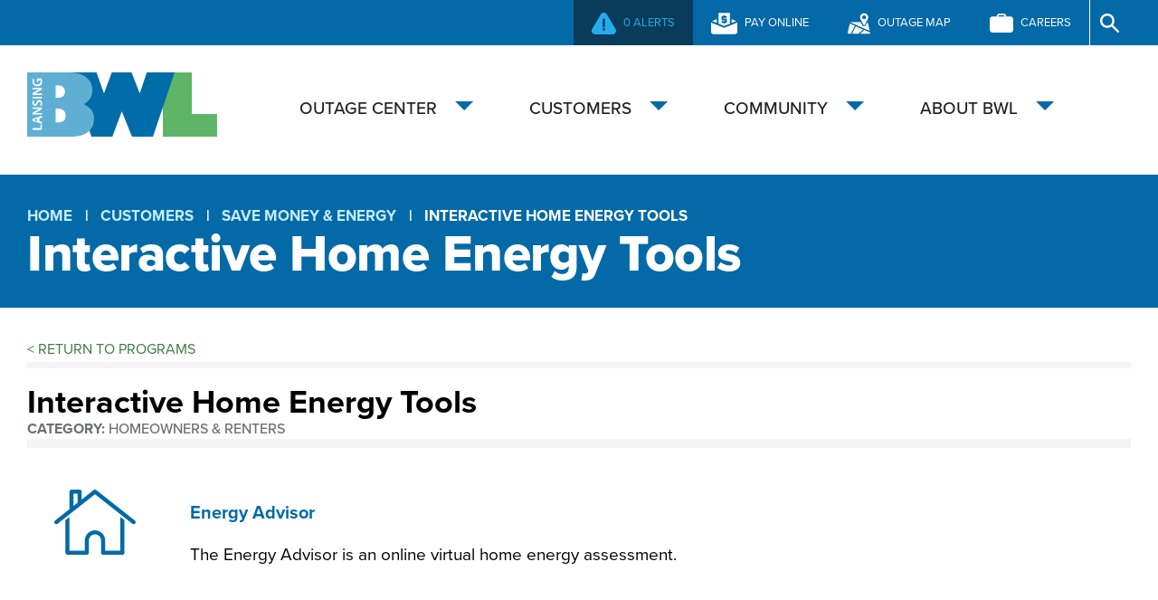

--- FILE ---
content_type: text/html; charset=UTF-8
request_url: https://www.lbwl.com/customers/save-money-energy/interactive-home-energy-tools
body_size: 11544
content:
<!DOCTYPE html>
<html lang="en" dir="ltr" prefix="og: https://ogp.me/ns#">
  <head>
    <meta charset="utf-8" />
<script async src="https://www.googletagmanager.com/gtag/js?id=UA-114983290-1"></script>
<script>window.dataLayer = window.dataLayer || [];function gtag(){dataLayer.push(arguments)};gtag("js", new Date());gtag("set", "developer_id.dMDhkMT", true);gtag("config", "UA-114983290-1", {"groups":"default","anonymize_ip":true,"page_placeholder":"PLACEHOLDER_page_path","allow_ad_personalization_signals":false});</script>
<link rel="canonical" href="https://www.lbwl.com/customers/save-money-energy/interactive-home-energy-tools" />
<link rel="image_src" href="/themes/bwl/images/social-image--logo-square.png" />
<meta property="og:site_name" content="lbwl.com" />
<meta property="og:title" content="Interactive Home Energy Tools" />
<meta property="og:image" content="https://www.lbwl.com/themes/bwl/images/social-image--logo-square.png" />
<meta name="twitter:card" content="summary" />
<meta name="twitter:site" content="@BWLComm" />
<meta name="twitter:title" content="Interactive Home Energy Tools" />
<meta name="twitter:site:id" content="39267083" />
<meta name="twitter:image" content="https://www.lbwl.com/themes/bwl/images/social-image--logo-square.png" />
<meta name="Generator" content="Drupal 10 (https://www.drupal.org)" />
<meta name="MobileOptimized" content="width" />
<meta name="HandheldFriendly" content="true" />
<meta name="viewport" content="width=device-width, initial-scale=1.0" />
<link rel="icon" href="/themes/bwl/favicon.ico" type="image/vnd.microsoft.icon" />

    <title>Interactive Home Energy Tools | lbwl.com</title>
    <link href="https://use.typekit.net/ktj4jpq.css" rel="stylesheet">
    <link rel="stylesheet" media="all" href="/core/modules/system/css/components/align.module.css?t7fqtg" />
<link rel="stylesheet" media="all" href="/core/modules/system/css/components/fieldgroup.module.css?t7fqtg" />
<link rel="stylesheet" media="all" href="/core/modules/system/css/components/container-inline.module.css?t7fqtg" />
<link rel="stylesheet" media="all" href="/core/modules/system/css/components/clearfix.module.css?t7fqtg" />
<link rel="stylesheet" media="all" href="/core/modules/system/css/components/details.module.css?t7fqtg" />
<link rel="stylesheet" media="all" href="/core/modules/system/css/components/hidden.module.css?t7fqtg" />
<link rel="stylesheet" media="all" href="/core/modules/system/css/components/item-list.module.css?t7fqtg" />
<link rel="stylesheet" media="all" href="/core/modules/system/css/components/js.module.css?t7fqtg" />
<link rel="stylesheet" media="all" href="/core/modules/system/css/components/nowrap.module.css?t7fqtg" />
<link rel="stylesheet" media="all" href="/core/modules/system/css/components/position-container.module.css?t7fqtg" />
<link rel="stylesheet" media="all" href="/core/modules/system/css/components/reset-appearance.module.css?t7fqtg" />
<link rel="stylesheet" media="all" href="/core/modules/system/css/components/resize.module.css?t7fqtg" />
<link rel="stylesheet" media="all" href="/core/modules/system/css/components/system-status-counter.css?t7fqtg" />
<link rel="stylesheet" media="all" href="/core/modules/system/css/components/system-status-report-counters.css?t7fqtg" />
<link rel="stylesheet" media="all" href="/core/modules/system/css/components/system-status-report-general-info.css?t7fqtg" />
<link rel="stylesheet" media="all" href="/core/modules/system/css/components/tablesort.module.css?t7fqtg" />
<link rel="stylesheet" media="all" href="/core/modules/views/css/views.module.css?t7fqtg" />
<link rel="stylesheet" media="all" href="/modules/contrib/paragraphs/css/paragraphs.unpublished.css?t7fqtg" />
<link rel="stylesheet" media="all" href="/modules/contrib/tb_megamenu/dist/base.css?t7fqtg" />
<link rel="stylesheet" media="all" href="/modules/contrib/tb_megamenu/dist/styles.css?t7fqtg" />
<link rel="stylesheet" media="all" href="/themes/bwl/dist/css/app.css?t7fqtg" />

    
    <meta name="theme-color" content="#046aa7">
    <meta name="google-site-verification" content="e_Zwr3HAjpOZt4Crce1tX4l7yQxBuG5HDwXwUKZC-Q4" />
    <!-- Facebook Pixel Code -->
    <script>
    !function(f,b,e,v,n,t,s)
    {if(f.fbq)return;n=f.fbq=function(){n.callMethod?
    n.callMethod.apply(n,arguments):n.queue.push(arguments)};
    if(!f._fbq)f._fbq=n;n.push=n;n.loaded=!0;n.version='2.0';
    n.queue=[];t=b.createElement(e);t.async=!0;
    t.src=v;s=b.getElementsByTagName(e)[0];
    s.parentNode.insertBefore(t,s)}(window, document,'script',
    'https://connect.facebook.net/en_US/fbevents.js');
    fbq('init', '183573496759248');
    fbq('track', 'PageView');
    </script>
    <noscript><img height="1" width="1" style="display:none"
    src="https://www.facebook.com/tr?id=183573496759248&ev=PageView&noscript=1"
    /></noscript>
    <!-- End Facebook Pixel Code -->
    <!-- Google Tag Manager -->
    <script>(function(w,d,s,l,i){w[l]=w[l]||[];w[l].push({'gtm.start':
    new Date().getTime(),event:'gtm.js'});var f=d.getElementsByTagName(s)[0],
    j=d.createElement(s),dl=l!='dataLayer'?'&l='+l:'';j.async=true;j.src=
    'https://www.googletagmanager.com/gtm.js?id='+i+dl;f.parentNode.insertBefore(j,f);
    })(window,document,'script','dataLayer','GTM-MJXWV9XV');</script>
    <!-- End Google Tag Manager -->
  </head>
          
      <body class="type--program node-1111 page-customers-save-money-energy-interactive-home-energy-tools section-customers role--anonymous with-subnav page--not-front no-sidebar">
    <!-- Google Tag Manager (noscript) -->
    <noscript><iframe src="https://www.googletagmanager.com/ns.html?id=GTM-MJXWV9XV"
    height="0" width="0" style="display:none;visibility:hidden"></iframe></noscript>
    <!-- End Google Tag Manager (noscript) -->
    
      <div class="dialog-off-canvas-main-canvas" data-off-canvas-main-canvas>
    <div class="page page__wrap">
  
<header id="header" class="header__site" role="banner">
  <div id="skip">
    <a class="skip-nav visually-hidden" href="#content">Skip to Main Content</a>
  </div>
  <div class="header__upper region--blue">
    <div class="container gutter">
      <div class="header__wrapper">
        <div class="header__links header__grid">
              <nav class="secondary-nav" role="navigation" aria-labelledby="secondary-nav-label">
        <h2 id="secondary-nav-label" class="visually-hidden">Secondary navigation</h2>
        <ul class="menu secondary-menu">
              <li>
  <a class="link-icon in-active" href="/outage-center#alerts">
    <span class="link-icon__icon">
      <svg class="icon-svg icon--alert" aria-hidden="true" focusable="false">
        <use xlink:href="#icon-alert"></use>
      </svg>
    </span>
    <span class="link-icon__text">
              0 Alerts
          </span>
  </a>
</li>
  <li><a class="link-icon" href="http://myaccount.lbwl.com/">
      <span class="link-icon__icon">
      <svg class="icon-svg icon--bill-pay" aria-hidden="true" focusable="false">
        <use xlink:href="#icon-bill-pay"></use>
      </svg>
    </span>
    <span class="link-icon__text">Pay Online</span>
</a><a class="link-icon" href="https://outages.lbwl.com/gridvu/">
      <span class="link-icon__icon">
      <svg class="icon-svg icon--map" aria-hidden="true" focusable="false">
        <use xlink:href="#icon-map"></use>
      </svg>
    </span>
    <span class="link-icon__text">Outage Map</span>
</a><a class="link-icon" href="/about-bwl/careers">
      <span class="link-icon__icon">
      <svg class="icon-svg icon--briefcase" aria-hidden="true" focusable="false">
        <use xlink:href="#icon-briefcase"></use>
      </svg>
    </span>
    <span class="link-icon__text">Careers</span>
</a></li>

        </ul>
    </nav>

          <div class="header__search" role="search" aria-label="Search Site">
            <button id="headerSearchToggle" class="header__search-toggle" aria-expanded="false">
              <svg class="icon-svg icon--search" aria-hidden="true" focusable="false">
                <use xlink:href="#icon-search"></use>
              </svg>
              <span class="visually-hidden">Site Search</span>
            </button>
            <form method="get" action="/search" class="header__search-form desktop">
              <label for="search_header" class="visually-hidden">Search this website</label>
              <div>
                <input type="text" class="header__search-input" name="keywords" id="search_header"
                  placeholder="Enter keywords">
                <input type="submit" class="header__search-submit" value="Search" />
              </div>
            </form>
          </div>
        </div>
      </div>
    </div>
  </div>
  <div class="header__main">
    <div class="header__grid container gutter region--space-md">
      <div class="header__branding">
                  <a href="/"><img alt="Lansing Board of Water and Light" class="header__logo"
              src="/themes/bwl/images/logo.svg"></a>
                </div>
        <div id="block-mainnavigation" class="block-tb-megamenu block-mainnavigation">
  
    
      <nav  class="tbm tbm-main tbm-arrows" id="4e7b910e-9974-44fa-9021-4e7cfca9da47" data-breakpoint="1040" aria-label="main navigation">
      <button class="tbm-button" type="button" aria-label="Toggle Menu Button">
      <span class="tbm-button-container">
        <span></span>
        <span></span>
        <span></span>
        <span></span>
      </span>
    </button>
    <div class="tbm-collapse ">
    <ul  class="tbm-nav level-0 items-4" >
        <li  class="tbm-item level-1 tbm-item--has-dropdown" aria-level="1" >
      <div class="tbm-link-container">
            <a href="/outagecenter"  class="tbm-link level-1 tbm-toggle" aria-expanded="false">
                Outage Center
          </a>
                <button class="tbm-submenu-toggle always-show"><span class="visually-hidden">Toggle submenu</span></button>
          </div>
    <div  class="tbm-submenu tbm-item-child">
      <div  class="tbm-row container gutter">
      <div  class="tbm-column span12">
  <div class="tbm-column-inner">
               <h2 class="tbm-parent-title">ShabbaDoo</h2>
<ul  class="tbm-subnav level-1 items-7">
        <li  class="tbm-item level-2" aria-level="2" >
      <div class="tbm-link-container">
            <a href="https://outages.lbwl.com/gridvu/"  class="tbm-link level-2">
                Outage Map
          </a>
            </div>
    
</li>

        <li  class="tbm-item level-2 tbm-item--has-flyout" aria-level="2" >
      <div class="tbm-link-container">
            <a href="/outage-center/outage-center-mobile-app"  class="tbm-link level-2 tbm-toggle" aria-expanded="false">
                Outage Center Mobile App
          </a>
                <button class="tbm-submenu-toggle always-show"><span class="visually-hidden">Toggle submenu</span></button>
          </div>
    <div  class="tbm-submenu tbm-item-child">
      <div  class="tbm-row container gutter">
      <div  class="tbm-column span12">
  <div class="tbm-column-inner">
               <h2 class="tbm-parent-title">ShabbaDoo</h2>
<ul  class="tbm-subnav level-2 items-1">
        <li  class="tbm-item level-3" aria-level="3" >
      <div class="tbm-link-container">
            <a href="/documents/outage-mobile-app-privacy-policy"  class="tbm-link level-3">
                Privacy Policy
          </a>
            </div>
    
</li>

  </ul>

      </div>
</div>

  </div>

  </div>

</li>

        <li  class="tbm-item level-2" aria-level="2" >
      <div class="tbm-link-container">
            <a href="/outage-center/outage-credit"  class="tbm-link level-2">
                Outage Credit
          </a>
            </div>
    
</li>

        <li  class="tbm-item level-2" aria-level="2" >
      <div class="tbm-link-container">
            <a href="/outage-center/mast-repair-payment-program"  class="tbm-link level-2">
                Mast Repair &amp; Payment Program
          </a>
            </div>
    
</li>

        <li  class="tbm-item level-2" aria-level="2" >
      <div class="tbm-link-container">
            <a href="/outage-center/damage-or-loss-property"  class="tbm-link level-2">
                Damage or Loss of Property
          </a>
            </div>
    
</li>

        <li  class="tbm-item level-2" aria-level="2" >
      <div class="tbm-link-container">
            <a href="/outage-center/bwl-emergency-management"  class="tbm-link level-2">
                BWL Emergency Management
          </a>
            </div>
    
</li>

        <li  class="tbm-item level-2" aria-level="2" >
      <div class="tbm-link-container">
            <a href="/outage-center/prepare-your-home-emergencies"  class="tbm-link level-2">
                Prepare Your Home for Emergencies
          </a>
            </div>
    
</li>

  </ul>

      </div>
</div>

  </div>

  </div>

</li>

        <li  class="tbm-item level-1 tbm-item--has-dropdown" aria-level="1" >
      <div class="tbm-link-container">
            <a href="/customers"  class="tbm-link level-1 tbm-toggle" aria-expanded="false">
                Customers
          </a>
                <button class="tbm-submenu-toggle always-show"><span class="visually-hidden">Toggle submenu</span></button>
          </div>
    <div  class="tbm-submenu tbm-item-child">
      <div  class="tbm-row container gutter">
      <div  class="tbm-column span12">
  <div class="tbm-column-inner">
               <h2 class="tbm-parent-title">ShabbaDoo</h2>
<ul  class="tbm-subnav level-1 items-9">
        <li  class="tbm-item level-2 tbm-item--has-flyout" aria-level="2" >
      <div class="tbm-link-container">
            <a href="/customers/services"  class="tbm-link level-2 tbm-toggle" aria-expanded="false">
                Services
          </a>
                <button class="tbm-submenu-toggle always-show"><span class="visually-hidden">Toggle submenu</span></button>
          </div>
    <div  class="tbm-submenu tbm-item-child">
      <div  class="tbm-row container gutter">
      <div  class="tbm-column span12">
  <div class="tbm-column-inner">
               <h2 class="tbm-parent-title">ShabbaDoo</h2>
<ul  class="tbm-subnav level-2 items-4">
        <li  class="tbm-item level-3 tbm-item--has-flyout" aria-level="3" >
      <div class="tbm-link-container">
            <a href="/customers/services/electric"  class="tbm-link level-3 tbm-toggle" aria-expanded="false">
                Electric
          </a>
                <button class="tbm-submenu-toggle always-show"><span class="visually-hidden">Toggle submenu</span></button>
          </div>
    <div  class="tbm-submenu tbm-item-child">
      <div  class="tbm-row container gutter">
      <div  class="tbm-column span12">
  <div class="tbm-column-inner">
               <h2 class="tbm-parent-title">ShabbaDoo</h2>
<ul  class="tbm-subnav level-3 items-1">
        <li  class="tbm-item level-4" aria-level="4" >
      <div class="tbm-link-container">
            <a href="/customers/services/electric/electric-rate-calculator"  class="tbm-link level-4">
                Residential Rate Calculator
          </a>
            </div>
    
</li>

  </ul>

      </div>
</div>

  </div>

  </div>

</li>

        <li  class="tbm-item level-3 tbm-item--has-flyout" aria-level="3" >
      <div class="tbm-link-container">
            <a href="/customers/services/water"  class="tbm-link level-3 tbm-toggle" aria-expanded="false">
                Water
          </a>
                <button class="tbm-submenu-toggle always-show"><span class="visually-hidden">Toggle submenu</span></button>
          </div>
    <div  class="tbm-submenu tbm-item-child">
      <div  class="tbm-row container gutter">
      <div  class="tbm-column span12">
  <div class="tbm-column-inner">
               <h2 class="tbm-parent-title">ShabbaDoo</h2>
<ul  class="tbm-subnav level-3 items-2">
        <li  class="tbm-item level-4" aria-level="4" >
      <div class="tbm-link-container">
            <a href="/customers/services/water/cost-calculator"  class="tbm-link level-4">
                Conservation Calculator
          </a>
            </div>
    
</li>

        <li  class="tbm-item level-4" aria-level="4" >
      <div class="tbm-link-container">
            <a href="/customers/services/water/water-construction-standards"  class="tbm-link level-4">
                Water Construction Standards
          </a>
            </div>
    
</li>

  </ul>

      </div>
</div>

  </div>

  </div>

</li>

        <li  class="tbm-item level-3" aria-level="3" >
      <div class="tbm-link-container">
            <a href="/customers/services/chilled-water"  class="tbm-link level-3">
                Chilled Water
          </a>
            </div>
    
</li>

        <li  class="tbm-item level-3" aria-level="3" >
      <div class="tbm-link-container">
            <a href="/customers/services/steam-hot-water"  class="tbm-link level-3">
                Steam &amp; Hot Water
          </a>
            </div>
    
</li>

  </ul>

      </div>
</div>

  </div>

  </div>

</li>

        <li  class="tbm-item level-2 tbm-item--has-flyout" aria-level="2" >
      <div class="tbm-link-container">
            <a href="/customers/pay-bill"  class="tbm-link level-2 tbm-toggle" aria-expanded="false">
                Pay Bill
          </a>
                <button class="tbm-submenu-toggle always-show"><span class="visually-hidden">Toggle submenu</span></button>
          </div>
    <div  class="tbm-submenu tbm-item-child">
      <div  class="tbm-row container gutter">
      <div  class="tbm-column span12">
  <div class="tbm-column-inner">
               <h2 class="tbm-parent-title">ShabbaDoo</h2>
<ul  class="tbm-subnav level-2 items-3">
        <li  class="tbm-item level-3" aria-level="3" >
      <div class="tbm-link-container">
            <a href="/customers/pay-bill/how-read-your-bill"  class="tbm-link level-3">
                How to Read Your Bill
          </a>
            </div>
    
</li>

        <li  class="tbm-item level-3" aria-level="3" >
      <div class="tbm-link-container">
            <a href="/customers/pay-bill/utility-shut-off-protection"  class="tbm-link level-3">
                Utility Shut-Off Protection
          </a>
            </div>
    
</li>

        <li  class="tbm-item level-3" aria-level="3" >
      <div class="tbm-link-container">
            <a href="/customers/pay-bill/understanding-time-use-rates"  class="tbm-link level-3">
                Understanding Time of Use Rates
          </a>
            </div>
    
</li>

  </ul>

      </div>
</div>

  </div>

  </div>

</li>

        <li  class="tbm-item level-2 tbm-item--has-flyout" aria-level="2" >
      <div class="tbm-link-container">
            <a href="/servicerequest"  class="tbm-link level-2 tbm-toggle" aria-expanded="false">
                Start, Stop or Transfer Service
          </a>
                <button class="tbm-submenu-toggle always-show"><span class="visually-hidden">Toggle submenu</span></button>
          </div>
    <div  class="tbm-submenu tbm-item-child">
      <div  class="tbm-row container gutter">
      <div  class="tbm-column span12">
  <div class="tbm-column-inner">
               <h2 class="tbm-parent-title">ShabbaDoo</h2>
<ul  class="tbm-subnav level-2 items-1">
        <li  class="tbm-item level-3" aria-level="3" >
      <div class="tbm-link-container">
            <a href="/autoleaveon"  class="tbm-link level-3">
                Automatic Leave On Request
          </a>
            </div>
    
</li>

  </ul>

      </div>
</div>

  </div>

  </div>

</li>

        <li  class="tbm-item level-2 tbm-item--has-flyout" aria-level="2" >
      <div class="tbm-link-container">
            <a href="/business"  class="tbm-link level-2 tbm-toggle" aria-expanded="false">
                Business Customers
          </a>
                <button class="tbm-submenu-toggle always-show"><span class="visually-hidden">Toggle submenu</span></button>
          </div>
    <div  class="tbm-submenu tbm-item-child">
      <div  class="tbm-row container gutter">
      <div  class="tbm-column span12">
  <div class="tbm-column-inner">
               <h2 class="tbm-parent-title">ShabbaDoo</h2>
<ul  class="tbm-subnav level-2 items-4">
        <li  class="tbm-item level-3" aria-level="3" >
      <div class="tbm-link-container">
            <a href="/customers/business-customers/bwl-advantage"  class="tbm-link level-3">
                BWL Advantage
          </a>
            </div>
    
</li>

        <li  class="tbm-item level-3" aria-level="3" >
      <div class="tbm-link-container">
            <a href="/customers/business-customers/business-development-team"  class="tbm-link level-3">
                Business Development Team
          </a>
            </div>
    
</li>

        <li  class="tbm-item level-3" aria-level="3" >
      <div class="tbm-link-container">
            <a href="/customers/business-customers/regional-partnerships"  class="tbm-link level-3">
                Regional Partnerships
          </a>
            </div>
    
</li>

        <li  class="tbm-item level-3" aria-level="3" >
      <div class="tbm-link-container">
            <a href="/customers/business-customers/business-help-center"  class="tbm-link level-3">
                Business Help Center
          </a>
            </div>
    
</li>

  </ul>

      </div>
</div>

  </div>

  </div>

</li>

        <li  class="tbm-item level-2 tbm-item--has-flyout" aria-level="2" >
      <div class="tbm-link-container">
            <a href="/customers/tree-trimming"  class="tbm-link level-2 tbm-toggle" aria-expanded="false">
                Tree Trimming
          </a>
                <button class="tbm-submenu-toggle always-show"><span class="visually-hidden">Toggle submenu</span></button>
          </div>
    <div  class="tbm-submenu tbm-item-child">
      <div  class="tbm-row container gutter">
      <div  class="tbm-column span12">
  <div class="tbm-column-inner">
               <h2 class="tbm-parent-title">ShabbaDoo</h2>
<ul  class="tbm-subnav level-2 items-1">
        <li  class="tbm-item level-3" aria-level="3" >
      <div class="tbm-link-container">
            <a href="/customers/tree-trimming/wood-disposal-form"  class="tbm-link level-3">
                Wood Disposal Form
          </a>
            </div>
    
</li>

  </ul>

      </div>
</div>

  </div>

  </div>

</li>

        <li  class="tbm-item level-2 tbm-item--has-flyout" aria-level="2" >
      <div class="tbm-link-container">
            <a href="/customers/waterquality"  class="tbm-link level-2 tbm-toggle" aria-expanded="false">
                Water Resource Center
          </a>
                <button class="tbm-submenu-toggle always-show"><span class="visually-hidden">Toggle submenu</span></button>
          </div>
    <div  class="tbm-submenu tbm-item-child">
      <div  class="tbm-row container gutter">
      <div  class="tbm-column span12">
  <div class="tbm-column-inner">
               <h2 class="tbm-parent-title">ShabbaDoo</h2>
<ul  class="tbm-subnav level-2 items-5">
        <li  class="tbm-item level-3" aria-level="3" >
      <div class="tbm-link-container">
            <a href="/customers/water-resource-center/water-quality-report"  class="tbm-link level-3">
                Water Quality Report
          </a>
            </div>
    
</li>

        <li  class="tbm-item level-3" aria-level="3" >
      <div class="tbm-link-container">
            <a href="/customers/water-resource-center/lead-information"  class="tbm-link level-3">
                Lead Information
          </a>
            </div>
    
</li>

        <li  class="tbm-item level-3" aria-level="3" >
      <div class="tbm-link-container">
            <a href="/customers/water-resource-center/contaminants-emerging-concern"  class="tbm-link level-3">
                Contaminants of Emerging Concern
          </a>
            </div>
    
</li>

        <li  class="tbm-item level-3" aria-level="3" >
      <div class="tbm-link-container">
            <a href="/drinkingwater"  class="tbm-link level-3">
                Water Supply, Conditioning &amp; Distribution
          </a>
            </div>
    
</li>

        <li  class="tbm-item level-3" aria-level="3" >
      <div class="tbm-link-container">
            <a href="/customers/water-resource-center/water-faqs"  class="tbm-link level-3">
                Water FAQs
          </a>
            </div>
    
</li>

  </ul>

      </div>
</div>

  </div>

  </div>

</li>

        <li  class="tbm-item level-2" aria-level="2" >
      <div class="tbm-link-container">
            <a href="/customers/update-your-customer-info"  class="tbm-link level-2">
                Update Your Customer Info
          </a>
            </div>
    
</li>

        <li  class="tbm-item level-2" aria-level="2" >
      <div class="tbm-link-container">
            <a href="/customers/smart-meters"  class="tbm-link level-2">
                Smart Meters
          </a>
            </div>
    
</li>

        <li  class="tbm-item level-2 tbm-item--has-flyout" aria-level="2" >
      <div class="tbm-link-container">
            <a href="/customers/save-money-energy"  class="tbm-link level-2 tbm-toggle" aria-expanded="false">
                Save Money &amp; Energy
          </a>
                <button class="tbm-submenu-toggle always-show"><span class="visually-hidden">Toggle submenu</span></button>
          </div>
    <div  class="tbm-submenu tbm-item-child">
      <div  class="tbm-row container gutter">
      <div  class="tbm-column span12">
  <div class="tbm-column-inner">
               <h2 class="tbm-parent-title">ShabbaDoo</h2>
<ul  class="tbm-subnav level-2 items-1">
        <li  class="tbm-item level-3" aria-level="3" >
      <div class="tbm-link-container">
            <a href="https://www.lbwl.com/customers/save-money-energy/interactive-home-energy-tools"  class="tbm-link level-3">
                Interactive Home Energy Tools
          </a>
            </div>
    
</li>

  </ul>

      </div>
</div>

  </div>

  </div>

</li>

  </ul>

      </div>
</div>

  </div>

  </div>

</li>

        <li  class="tbm-item level-1 tbm-item--has-dropdown" aria-level="1" >
      <div class="tbm-link-container">
            <a href="/community"  class="tbm-link level-1 tbm-toggle" aria-expanded="false">
                Community
          </a>
                <button class="tbm-submenu-toggle always-show"><span class="visually-hidden">Toggle submenu</span></button>
          </div>
    <div  class="tbm-submenu tbm-item-child">
      <div  class="tbm-row container gutter">
      <div  class="tbm-column span12">
  <div class="tbm-column-inner">
               <h2 class="tbm-parent-title">ShabbaDoo</h2>
<ul  class="tbm-subnav level-1 items-10">
        <li  class="tbm-item level-2" aria-level="2" >
      <div class="tbm-link-container">
            <a href="/community/events"  class="tbm-link level-2">
                Events
          </a>
            </div>
    
</li>

        <li  class="tbm-item level-2 tbm-item--has-flyout" aria-level="2" >
      <div class="tbm-link-container">
            <a href="/community/newsroom"  class="tbm-link level-2 tbm-toggle" aria-expanded="false">
                Newsroom
          </a>
                <button class="tbm-submenu-toggle always-show"><span class="visually-hidden">Toggle submenu</span></button>
          </div>
    <div  class="tbm-submenu tbm-item-child">
      <div  class="tbm-row container gutter">
      <div  class="tbm-column span12">
  <div class="tbm-column-inner">
               <h2 class="tbm-parent-title">ShabbaDoo</h2>
<ul  class="tbm-subnav level-2 items-3">
        <li  class="tbm-item level-3" aria-level="3" >
      <div class="tbm-link-container">
            <a href="/community/blogs"  class="tbm-link level-3">
                Blogs
          </a>
            </div>
    
</li>

        <li  class="tbm-item level-3" aria-level="3" >
      <div class="tbm-link-container">
            <a href="/community/newsroom/connections"  class="tbm-link level-3">
                Connections
          </a>
            </div>
    
</li>

        <li  class="tbm-item level-3" aria-level="3" >
      <div class="tbm-link-container">
            <a href="/community/newsroom/bwl-email-list"  class="tbm-link level-3">
                BWL Email List
          </a>
            </div>
    
</li>

  </ul>

      </div>
</div>

  </div>

  </div>

</li>

        <li  class="tbm-item level-2 tbm-item--has-flyout" aria-level="2" >
      <div class="tbm-link-container">
            <a href="/community/streetlights"  class="tbm-link level-2 tbm-toggle" aria-expanded="false">
                Streetlights
          </a>
                <button class="tbm-submenu-toggle always-show"><span class="visually-hidden">Toggle submenu</span></button>
          </div>
    <div  class="tbm-submenu tbm-item-child">
      <div  class="tbm-row container gutter">
      <div  class="tbm-column span12">
  <div class="tbm-column-inner">
               <h2 class="tbm-parent-title">ShabbaDoo</h2>
<ul  class="tbm-subnav level-2 items-1">
        <li  class="tbm-item level-3" aria-level="3" >
      <div class="tbm-link-container">
            <a href="/community/streetlights/streetlight-fix"  class="tbm-link level-3">
                Streetlight Fix
          </a>
            </div>
    
</li>

  </ul>

      </div>
</div>

  </div>

  </div>

</li>

        <li  class="tbm-item level-2" aria-level="2" >
      <div class="tbm-link-container">
            <a href="/community/field-workers"  class="tbm-link level-2">
                Field Workers
          </a>
            </div>
    
</li>

        <li  class="tbm-item level-2" aria-level="2" >
      <div class="tbm-link-container">
            <a href="/community/public-notices"  class="tbm-link level-2">
                Public Notices
          </a>
            </div>
    
</li>

        <li  class="tbm-item level-2 tbm-item--has-flyout" aria-level="2" >
      <div class="tbm-link-container">
            <a href="/community/health-safety"  class="tbm-link level-2 tbm-toggle" aria-expanded="false">
                Health &amp; Safety
          </a>
                <button class="tbm-submenu-toggle always-show"><span class="visually-hidden">Toggle submenu</span></button>
          </div>
    <div  class="tbm-submenu tbm-item-child">
      <div  class="tbm-row container gutter">
      <div  class="tbm-column span12">
  <div class="tbm-column-inner">
               <h2 class="tbm-parent-title">ShabbaDoo</h2>
<ul  class="tbm-subnav level-2 items-2">
        <li  class="tbm-item level-3" aria-level="3" >
      <div class="tbm-link-container">
            <a href="/community/health-safety/miss-dig-811"  class="tbm-link level-3">
                Miss Dig 811
          </a>
            </div>
    
</li>

        <li  class="tbm-item level-3" aria-level="3" >
      <div class="tbm-link-container">
            <a href="/community/health-safety/school-electric-safety-program"  class="tbm-link level-3">
                School Electric Safety Program
          </a>
            </div>
    
</li>

  </ul>

      </div>
</div>

  </div>

  </div>

</li>

        <li  class="tbm-item level-2" aria-level="2" >
      <div class="tbm-link-container">
            <a href="/community/community-sponsorship-application"  class="tbm-link level-2">
                Community Sponsorship Application
          </a>
            </div>
    
</li>

        <li  class="tbm-item level-2" aria-level="2" >
      <div class="tbm-link-container">
            <a href="/community/falcon-cam"  class="tbm-link level-2">
                Falcon Cam
          </a>
            </div>
    
</li>

        <li  class="tbm-item level-2" aria-level="2" >
      <div class="tbm-link-container">
            <a href="/kids"  class="tbm-link level-2">
                For Kids
          </a>
            </div>
    
</li>

        <li  class="tbm-item level-2" aria-level="2" >
      <div class="tbm-link-container">
            <a href="/community/pennies-power"  class="tbm-link level-2">
                Pennies for Power
          </a>
            </div>
    
</li>

  </ul>

      </div>
</div>

  </div>

  </div>

</li>

        <li  class="tbm-item level-1 tbm-item--has-dropdown" aria-level="1" >
      <div class="tbm-link-container">
            <a href="/about"  class="tbm-link level-1 tbm-toggle" aria-expanded="false">
                About BWL
          </a>
                <button class="tbm-submenu-toggle always-show"><span class="visually-hidden">Toggle submenu</span></button>
          </div>
    <div  class="tbm-submenu tbm-item-child">
      <div  class="tbm-row container gutter">
      <div  class="tbm-column span12">
  <div class="tbm-column-inner">
               <h2 class="tbm-parent-title">ShabbaDoo</h2>
<ul  class="tbm-subnav level-1 items-13">
        <li  class="tbm-item level-2" aria-level="2" >
      <div class="tbm-link-container">
            <a href="/contact"  class="tbm-link level-2">
                Contact Us
          </a>
            </div>
    
</li>

        <li  class="tbm-item level-2 tbm-item--has-flyout" aria-level="2" >
      <div class="tbm-link-container">
            <a href="/about-bwl/careers"  class="tbm-link level-2 tbm-toggle" aria-expanded="false">
                Careers
          </a>
                <button class="tbm-submenu-toggle always-show"><span class="visually-hidden">Toggle submenu</span></button>
          </div>
    <div  class="tbm-submenu tbm-item-child">
      <div  class="tbm-row container gutter">
      <div  class="tbm-column span12">
  <div class="tbm-column-inner">
               <h2 class="tbm-parent-title">ShabbaDoo</h2>
<ul  class="tbm-subnav level-2 items-2">
        <li  class="tbm-item level-3" aria-level="3" >
      <div class="tbm-link-container">
            <a href="/students"  class="tbm-link level-3">
                Student Programs
          </a>
            </div>
    
</li>

        <li  class="tbm-item level-3" aria-level="3" >
      <div class="tbm-link-container">
            <a href="/about-bwl/careers/testimonials"  class="tbm-link level-3">
                Testimonials
          </a>
            </div>
    
</li>

  </ul>

      </div>
</div>

  </div>

  </div>

</li>

        <li  class="tbm-item level-2" aria-level="2" >
      <div class="tbm-link-container">
            <a href="/about-bwl/diversity-equity-inclusion"  class="tbm-link level-2">
                Diversity, Equity &amp; Inclusion
          </a>
            </div>
    
</li>

        <li  class="tbm-item level-2" aria-level="2" >
      <div class="tbm-link-container">
            <a href="/about-bwl/supplier-resource-center"  class="tbm-link level-2">
                Doing Business With BWL
          </a>
            </div>
    
</li>

        <li  class="tbm-item level-2" aria-level="2" >
      <div class="tbm-link-container">
            <a href="/investorrelations"  class="tbm-link level-2">
                Investor Relations
          </a>
            </div>
    
</li>

        <li  class="tbm-item level-2 tbm-item--has-flyout" aria-level="2" >
      <div class="tbm-link-container">
            <a href="/about-bwl/governance"  class="tbm-link level-2 tbm-toggle" aria-expanded="false">
                Governance
          </a>
                <button class="tbm-submenu-toggle always-show"><span class="visually-hidden">Toggle submenu</span></button>
          </div>
    <div  class="tbm-submenu tbm-item-child">
      <div  class="tbm-row container gutter">
      <div  class="tbm-column span12">
  <div class="tbm-column-inner">
               <h2 class="tbm-parent-title">ShabbaDoo</h2>
<ul  class="tbm-subnav level-2 items-5">
        <li  class="tbm-item level-3" aria-level="3" >
      <div class="tbm-link-container">
            <a href="/about-bwl/governance/board-commissioners"  class="tbm-link level-3">
                Board of Commissioners
          </a>
            </div>
    
</li>

        <li  class="tbm-item level-3" aria-level="3" >
      <div class="tbm-link-container">
            <a href="/about-bwl/governance/email-bwl-commissioners"  class="tbm-link level-3">
                Email BWL Commissioners
          </a>
            </div>
    
</li>

        <li  class="tbm-item level-3" aria-level="3" >
      <div class="tbm-link-container">
            <a href="/about-bwl/governance/board-meetings"  class="tbm-link level-3">
                Board Meetings
          </a>
            </div>
    
</li>

        <li  class="tbm-item level-3" aria-level="3" >
      <div class="tbm-link-container">
            <a href="/about-bwl/governance/committee-meetings"  class="tbm-link level-3">
                Committee Meetings
          </a>
            </div>
    
</li>

        <li  class="tbm-item level-3" aria-level="3" >
      <div class="tbm-link-container">
            <a href="/about-bwl/governance/pension-fund-trustee-meetings"  class="tbm-link level-3">
                Pension Fund Trustee Meetings
          </a>
            </div>
    
</li>

  </ul>

      </div>
</div>

  </div>

  </div>

</li>

        <li  class="tbm-item level-2" aria-level="2" >
      <div class="tbm-link-container">
            <a href="/about-bwl/leadership"  class="tbm-link level-2">
                Leadership
          </a>
            </div>
    
</li>

        <li  class="tbm-item level-2" aria-level="2" >
      <div class="tbm-link-container">
            <a href="/about-bwl/strategic-plan"  class="tbm-link level-2">
                Strategic Plan
          </a>
            </div>
    
</li>

        <li  class="tbm-item level-2 tbm-item--has-flyout" aria-level="2" >
      <div class="tbm-link-container">
            <a href="/about-bwl/lansing-energy-tomorrow"  class="tbm-link level-2 tbm-toggle" aria-expanded="false">
                Lansing Energy Tomorrow
          </a>
                <button class="tbm-submenu-toggle always-show"><span class="visually-hidden">Toggle submenu</span></button>
          </div>
    <div  class="tbm-submenu tbm-item-child">
      <div  class="tbm-row container gutter">
      <div  class="tbm-column span12">
  <div class="tbm-column-inner">
               <h2 class="tbm-parent-title">ShabbaDoo</h2>
<ul  class="tbm-subnav level-2 items-3">
        <li  class="tbm-item level-3" aria-level="3" >
      <div class="tbm-link-container">
            <a href="/about-bwl/lansing-energy-tomorrow/south-reinforcement-transmission-line-project"  class="tbm-link level-3">
                South Reinforcement Transmission Line Project
          </a>
            </div>
    
</li>

        <li  class="tbm-item level-3" aria-level="3" >
      <div class="tbm-link-container">
            <a href="/about-bwl/lansing-energy-tomorrow/new-energy-projects"  class="tbm-link level-3">
                New Energy Projects
          </a>
            </div>
    
</li>

        <li  class="tbm-item level-3" aria-level="3" >
      <div class="tbm-link-container">
            <a href="/about-bwl/lansing-energy-tomorrow/2025-integrated-resource-plan"  class="tbm-link level-3">
                2025 Integrated Resource Plan
          </a>
            </div>
    
</li>

  </ul>

      </div>
</div>

  </div>

  </div>

</li>

        <li  class="tbm-item level-2 tbm-item--has-flyout" aria-level="2" >
      <div class="tbm-link-container">
            <a href="/about-bwl/facilities"  class="tbm-link level-2 tbm-toggle" aria-expanded="false">
                Facilities
          </a>
                <button class="tbm-submenu-toggle always-show"><span class="visually-hidden">Toggle submenu</span></button>
          </div>
    <div  class="tbm-submenu tbm-item-child">
      <div  class="tbm-row container gutter">
      <div  class="tbm-column span12">
  <div class="tbm-column-inner">
               <h2 class="tbm-parent-title">ShabbaDoo</h2>
<ul  class="tbm-subnav level-2 items-3">
        <li  class="tbm-item level-3" aria-level="3" >
      <div class="tbm-link-container">
            <a href="/ccr-rule-compliance-data-and-information"  class="tbm-link level-3">
                CCR Rule Compliance Data and Information
          </a>
            </div>
    
</li>

        <li  class="tbm-item level-3" aria-level="3" >
      <div class="tbm-link-container">
            <a href="/about-bwl/facilities/erickson-power-station-ash-impoundment-closure-and-groundwater-investigation"  class="tbm-link level-3">
                Erickson Power Station Ash Impoundment Closure and Groundwater Investigation
          </a>
            </div>
    
</li>

        <li  class="tbm-item level-3 tbm-item--has-flyout" aria-level="3" >
      <div class="tbm-link-container">
            <a href="/about-bwl/facilities/historical-facilities"  class="tbm-link level-3 tbm-toggle" aria-expanded="false">
                Historical Facilities
          </a>
                <button class="tbm-submenu-toggle always-show"><span class="visually-hidden">Toggle submenu</span></button>
          </div>
    <div  class="tbm-submenu tbm-item-child">
      <div  class="tbm-row container gutter">
      <div  class="tbm-column span12">
  <div class="tbm-column-inner">
               <h2 class="tbm-parent-title">ShabbaDoo</h2>
<ul  class="tbm-subnav level-3 items-1">
        <li  class="tbm-item level-4" aria-level="4" >
      <div class="tbm-link-container">
            <a href="/about-bwl/facilities/historical-facilities/141-stories-141-years-service"  class="tbm-link level-4">
                141 Stories for 141 Years of Service
          </a>
            </div>
    
</li>

  </ul>

      </div>
</div>

  </div>

  </div>

</li>

  </ul>

      </div>
</div>

  </div>

  </div>

</li>

        <li  class="tbm-item level-2 tbm-item--has-flyout" aria-level="2" >
      <div class="tbm-link-container">
            <a href="/about-bwl/clean-energy"  class="tbm-link level-2 tbm-toggle" aria-expanded="false">
                Clean Energy
          </a>
                <button class="tbm-submenu-toggle always-show"><span class="visually-hidden">Toggle submenu</span></button>
          </div>
    <div  class="tbm-submenu tbm-item-child">
      <div  class="tbm-row container gutter">
      <div  class="tbm-column span12">
  <div class="tbm-column-inner">
               <h2 class="tbm-parent-title">ShabbaDoo</h2>
<ul  class="tbm-subnav level-2 items-2">
        <li  class="tbm-item level-3" aria-level="3" >
      <div class="tbm-link-container">
            <a href="/about-bwl/clean-energy/allen-neighborhood-center-energy-demonstration-project"  class="tbm-link level-3">
                Allen Neighborhood Center Energy Demonstration Project
          </a>
            </div>
    
</li>

        <li  class="tbm-item level-3" aria-level="3" >
      <div class="tbm-link-container">
            <a href="/about-bwl/clean-energy/energy-waste-reduction-and-renewable-energy-plans"  class="tbm-link level-3">
                Energy Waste Reduction and Renewable Energy Plans
          </a>
            </div>
    
</li>

  </ul>

      </div>
</div>

  </div>

  </div>

</li>

        <li  class="tbm-item level-2" aria-level="2" >
      <div class="tbm-link-container">
            <a href="/about-bwl/awards-recognitions"  class="tbm-link level-2">
                Awards &amp; Recognitions
          </a>
            </div>
    
</li>

        <li  class="tbm-item level-2" aria-level="2" >
      <div class="tbm-link-container">
            <a href="/about-bwl/foia-requests"  class="tbm-link level-2">
                FOIA Requests
          </a>
            </div>
    
</li>

  </ul>

      </div>
</div>

  </div>

  </div>

</li>

  </ul>

      </div>
  </nav>

<script>
if (window.matchMedia("(max-width: 1040px)").matches) {
  document.getElementById("4e7b910e-9974-44fa-9021-4e7cfca9da47").classList.add('tbm--mobile');
}

  document.getElementById('4e7b910e-9974-44fa-9021-4e7cfca9da47').classList.add('tbm--mobile-hide');

</script>

  </div>


      <button class="nav-button__toggle" data-mobile-open>
        <span class="nav-button__lines">
          <span class="nav-button__line line--top"></span>
          <span class="nav-button__line line--middle"></span>
          <span class="nav-button__line line--bottom"></span>
          <span class="visually-hidden">Menu and search (opens dialog)</span>
        </span>
      </button>
      <div role="dialog" class="nav__mobile" tabindex="-1" aria-modal="true" aria-labelledby="mobile-menu-heading">
        <h2 id="mobile-menu-heading" class="visually-hidden">Site search and main menu</h2>
        <button class="nav-button__toggle close" data-mobile-close>
          <span class="nav-button__lines">
            <span class="nav-button__line line--top"></span>
            <span class="nav-button__line line--middle"></span>
            <span class="nav-button__line line--bottom"></span>
          </span>
          <span class="visually-hidden">Close dialog</span>
        </button>
          <nav role="navigation" aria-labelledby="block-mobile-navigation-menu" id="block-mobile-navigation" class="block block-menu navigation menu--main">
            
  <h2 class="visually-hidden" id="block-mobile-navigation-menu">Mobile navigation</h2>
  

        
              <ul class="menu">
                    <li class="menu-item menu-item--collapsed">
        <a href="/outagecenter" data-drupal-link-system-path="node/4">Outage Center</a>
              </li>
                <li class="menu-item menu-item--collapsed">
        <a href="/customers" data-drupal-link-system-path="node/5">Customers</a>
              </li>
                <li class="menu-item menu-item--collapsed">
        <a href="/community" data-drupal-link-system-path="node/6">Community</a>
              </li>
                <li class="menu-item menu-item--collapsed">
        <a href="/about" data-drupal-link-system-path="node/7">About BWL</a>
              </li>
        </ul>
  


  </nav>


            <nav class="secondary-nav-mobile" role="navigation" aria-labelledby="secondary-nav-mobile-label">
        <h2 id="secondary-nav-mobile-label" class="visually-hidden">Secondary navigation</h2>
        <ul class="menu secondary-menu-mobile">
              <li>
  <a class="link-icon in-active" href="/outage-center#alerts">
    <span class="link-icon__icon">
      <svg class="icon-svg icon--alert" aria-hidden="true" focusable="false">
        <use xlink:href="#icon-alert"></use>
      </svg>
    </span>
    <span class="link-icon__text">
              0 Alerts
          </span>
  </a>
</li>
  <li><a class="link-icon" href="http://myaccount.lbwl.com/">
      <span class="link-icon__icon">
      <svg class="icon-svg icon--bill-pay" aria-hidden="true" focusable="false">
        <use xlink:href="#icon-bill-pay"></use>
      </svg>
    </span>
    <span class="link-icon__text">Pay Online</span>
</a><a class="link-icon" href="https://outages.lbwl.com/gridvu/">
      <span class="link-icon__icon">
      <svg class="icon-svg icon--map" aria-hidden="true" focusable="false">
        <use xlink:href="#icon-map"></use>
      </svg>
    </span>
    <span class="link-icon__text">Outage Map</span>
</a><a class="link-icon" href="/about-bwl/careers">
      <span class="link-icon__icon">
      <svg class="icon-svg icon--briefcase" aria-hidden="true" focusable="false">
        <use xlink:href="#icon-briefcase"></use>
      </svg>
    </span>
    <span class="link-icon__text">Careers</span>
</a></li>

        </ul>
    </nav>

        <form method="get" action="/search" class="header__search-form mobile" role="search">
          <label for="search_header_mobile" class="visually-hidden">Search this website</label>
          <div>
            <input type="text" class="header__search-input" name="keywords" id="search_header_mobile"
              placeholder="Enter keywords">
            <input type="submit" class="header__search-submit" value="Search" />
          </div>
        </form>
      </div>
    </div>
  </div>
</header>
  
  <div class="region--blue region--space-md">
    <div class="container gutter">
        <div id="block-breadcrumbs" class="block-system block-breadcrumbs">
  
    
        <nav class="breadcrumb" role="navigation" aria-labelledby="system-breadcrumb">
    <h2 id="system-breadcrumb" class="visually-hidden">Breadcrumb</h2>
    <ol>
          <li>
                  <a href="/">Home</a>
              </li>
          <li>
                  <a href="/customers">Customers</a>
              </li>
          <li>
                  <a href="/customers/save-money-energy">Save Money &amp; Energy</a>
              </li>
          <li>
                  Interactive Home Energy Tools
              </li>
        </ol>
  </nav>

  </div>


            <strong class="page__title" role="complementary" aria-label="Page Title">
                  <span aria-hidden="true">
            <span class="field field--name-title field--type-string field--label-hidden">      Interactive Home Energy Tools 
    </span>

          </span>
              </strong>
    </div>
  </div>

  <div class="container content__wrap gutter region--space-md">
    <main id="content" class="site-main content__primary" role="main">

                    <h1 class="visually-hidden">
          <span class="field field--name-title field--type-string field--label-hidden">      Interactive Home Energy Tools 
    </span>

        </h1>
      
      <div class="content__header">

          <div data-drupal-messages-fallback class="hidden"></div>



        
              </div>

      
        <div id="block-bwl-content" class="block-system block-bwl-content">
  
    
      <a class="return-link" href="/customers/save-money-energy/">
  <span aria-hidden="true">&lt;</span> Return to Programs
</a>
<div class="region--stripe-borders">


  <h1 class="ts-h2 heading__text"><span class="field field--name-title field--type-string field--label-hidden">      Interactive Home Energy Tools 
    </span>
</h1>
  <div class="heading__meta"><span>Category:</span> <ul class="heading__list">
      <li>
      Homeowners &amp; Renters<span>,</span>
    </li>
  </ul></div>
  
      <div>
              <div class="media-object media-object--w-icon">
      <div class="media-object__icon">
      <svg class="icon-svg icon--house" focusable="false">
        <use xlink:href="#icon-house"></use>
      </svg>
    </div>
    <div class="media-object__content">
    <h2 class="media-object__heading">
              <a class="link--underlined" href="https://c03.apogee.net/mvc/home/hes?utilityname=lansing">Energy Advisor</a>
          </h2>
    <p>The Energy Advisor is an online virtual home energy assessment.&nbsp;</p>
  </div>
</div>

              <div class="media-object media-object--w-icon">
      <div class="media-object__icon">
      <svg class="icon-svg icon--briefcase-outline" focusable="false">
        <use xlink:href="#icon-briefcase-outline"></use>
      </svg>
    </div>
    <div class="media-object__content">
    <h2 class="media-object__heading">
              <a class="link--underlined" href="https://c03.apogee.net/mvc/home/hes/land/el?utilityname=lansing&amp;spc=hel">Home Energy Library</a>
          </h2>
    <p>The Home Energy Library is your resource and guide to all aspects of home energy.</p>
  </div>
</div>

              <div class="media-object media-object--w-icon">
      <div class="media-object__icon">
      <svg class="icon-svg icon--home" focusable="false">
        <use xlink:href="#icon-home"></use>
      </svg>
    </div>
    <div class="media-object__content">
    <h2 class="media-object__heading">
              <a class="link--underlined" href="https://c03.apogee.net/mvc/home/hes/land/el?utilityname=lansing&amp;spc=ieh">Interactive Energy Home</a>
          </h2>
    <p>The Interactive Energy Home is a resource for common home energy saving opportunities.</p>
  </div>
</div>

              <div class="media-object media-object--w-icon">
      <div class="media-object__icon">
      <svg class="icon-svg icon--electric" focusable="false">
        <use xlink:href="#icon-electric"></use>
      </svg>
    </div>
    <div class="media-object__content">
    <h2 class="media-object__heading">
              <a class="link--underlined" href="https://c03.apogee.net/mvc/home/hes/land/el?utilityname=lansing&amp;spc=foe">Fundamentals of Electricity</a>
          </h2>
    <p>Learn all the fundamentals of electricity using this resource.</p>
  </div>
</div>

              <div class="media-object media-object--w-icon">
      <div class="media-object__icon">
      <svg class="icon-svg icon--calculator" focusable="false">
        <use xlink:href="#icon-calculator"></use>
      </svg>
    </div>
    <div class="media-object__content">
    <h2 class="media-object__heading">
              <a class="link--underlined" href="https://c03.apogee.net/mvc/home/hes/land/el?utilityname=lansing&amp;spc=lcc">Lighting Calculator</a>
          </h2>
    <p>This resource is an energy efficient light bulb calculator.</p>
  </div>
</div>

              <div class="media-object media-object--w-icon">
      <div class="media-object__icon">
      <svg class="icon-svg icon--cash-payment" focusable="false">
        <use xlink:href="#icon-cash-payment"></use>
      </svg>
    </div>
    <div class="media-object__content">
    <h2 class="media-object__heading">
              <a class="link--underlined" href="https://www.rewiringamerica.org/app/ira-calculator">Inflation Reduction Act Calculator</a>
          </h2>
    <p>Understand your opportunities for incentives and tax credits associated with carbon neutrality programs.&nbsp;</p>
  </div>
</div>

          </div>
  


      
  
      
  </div>

  </div>



    </main>

    
      </div>

  <footer class="footer__site region--gradient-blue" role="contentinfo">
  <div class="container gutter">
    <div class="footer__upper">
      <div class="flex-grid lg-flex-grid--1of3">
        <div class="flex-grid-cell">
          <div class="footer__branding"><a href="/"><img src="/themes/bwl/images/logo-white.svg" alt="Lansing BWL"></a></div>
            <div id="block-gtranslate" class="block-gtranslate">
  
    
      
<div class="gtranslate_wrapper"></div><script>window.gtranslateSettings = {"switcher_horizontal_position":"left","switcher_vertical_position":"bottom","horizontal_position":"inline","vertical_position":"inline","float_switcher_open_direction":"top","switcher_open_direction":"bottom","default_language":"en","native_language_names":1,"detect_browser_language":1,"add_new_line":1,"select_language_label":"Select Language","flag_size":32,"flag_style":"2d","globe_size":60,"alt_flags":[],"wrapper_selector":".gtranslate_wrapper","url_structure":"none","custom_domains":null,"languages":["en","zh-CN","es"],"custom_css":""};</script><script>(function(){var js = document.createElement('script');js.setAttribute('src', 'https://cdn.gtranslate.net/widgets/latest/dropdown.js');js.setAttribute('data-gt-orig-url', '/customers/save-money-energy/interactive-home-energy-tools');js.setAttribute('data-gt-orig-domain', 'www.lbwl.com');document.body.appendChild(js);})();</script>
  </div>


        </div>
        <div class="flex--footer flex-grid-cell flex-grid-cell--2of3">
            <nav role="navigation" aria-labelledby="block-footer-links-1-menu" id="block-footer-links-1" class="block block-menu navigation menu--footer">
      
  <h2 id="block-footer-links-1-menu">Outages</h2>
  

        
              <ul class="menu">
                    <li class="menu-item">
        <a href="/outagecenter" data-drupal-link-system-path="node/4">Outage Center</a>
              </li>
                <li class="menu-item">
        <a href="https://outages.lbwl.com/gridvu/">Outage Map</a>
              </li>
                <li class="menu-item">
        <a href="/outage-center/outage-center-mobile-app" data-drupal-link-system-path="node/22">Outage Mobile App</a>
              </li>
        </ul>
  


  </nav>
<nav role="navigation" aria-labelledby="block-footer-links-2-menu" id="block-footer-links-2" class="block block-menu navigation menu--footer-links-2">
      
  <h2 id="block-footer-links-2-menu">Customers</h2>
  

        
              <ul class="menu">
                    <li class="menu-item">
        <a href="/customers/pay-bill" data-drupal-link-system-path="node/25">Pay Bill</a>
              </li>
                <li class="menu-item">
        <a href="/customers/smart-meters" data-drupal-link-system-path="node/45">BSmart</a>
              </li>
                <li class="menu-item">
        <a href="/customers/tree-trimming" data-drupal-link-system-path="node/68">Tree Trimming</a>
              </li>
                <li class="menu-item">
        <a href="/customers/waterquality" data-drupal-link-system-path="node/37">Water Resource Center</a>
              </li>
        </ul>
  


  </nav>
<nav role="navigation" aria-labelledby="block-footer-links-3-menu" id="block-footer-links-3" class="block block-menu navigation menu--footer-links-3">
      
  <h2 id="block-footer-links-3-menu">About</h2>
  

        
              <ul class="menu">
                    <li class="menu-item">
        <a href="/contact" data-drupal-link-system-path="node/74">Contact Us</a>
              </li>
                <li class="menu-item">
        <a href="/about-bwl/careers" data-drupal-link-system-path="node/75">Careers</a>
              </li>
                <li class="menu-item">
        <a href="/about-bwl/governance" data-drupal-link-system-path="node/81">Governance</a>
              </li>
                <li class="menu-item">
        <a href="/community/newsroom" data-drupal-link-system-path="node/62">Newsroom</a>
              </li>
        </ul>
  


  </nav>


        </div>
      </div>
    </div>
    <div class="footer__lower region--space-sm">
        <nav role="navigation" aria-labelledby="block-menu-footer-menu" id="block-menu-footer" class="block block-menu navigation menu--main">
            
  <h2 class="visually-hidden" id="block-menu-footer-menu">Quick Links</h2>
  

        
              <ul class="menu">
                    <li class="menu-item menu-item--collapsed">
        <a href="/outagecenter" data-drupal-link-system-path="node/4">Outage Center</a>
              </li>
                <li class="menu-item menu-item--collapsed">
        <a href="/customers" data-drupal-link-system-path="node/5">Customers</a>
              </li>
                <li class="menu-item menu-item--collapsed">
        <a href="/community" data-drupal-link-system-path="node/6">Community</a>
              </li>
                <li class="menu-item menu-item--collapsed">
        <a href="/about" data-drupal-link-system-path="node/7">About BWL</a>
              </li>
        </ul>
  


  </nav>
<div class="views-element-container block-views block-views-block-footer-social" id="block-views-block-footer-social">
  
    
      <div><div class="js-view-dom-id-7fe5566cba21998a162777f59d31fab749e1d6142739bb5d16e68f74fe2c75de">
  
  
  

  
  
  

      <div><nav class="soc-links" aria-labelledby="footer-social-label">
  <h2 id="footer-social-label" class="visually-hidden">BWL on social media</h2>
  <ul class="menu horizontal footer-social-menu">
    <li>
      <a href="https://www.facebook.com/LansingBWL" rel="noreferrer noopener" class="soc-link soc-link--facebook">
        <span class="visually-hidden">Like us on Facebook</span>
        <svg class="icon-svg soc-link__icon icon--facebook" aria-hidden="true" focusable="false">
          <use xlink:href="#icon-facebook"></use>
        </svg>
      </a>
    </li>
    <li>
      <a href="https://twitter.com/BWLcomm" rel="noreferrer noopener" class="soc-link soc-link--twitter">
        <span class="visually-hidden">Follow us on Twitter</span>
        <svg class="icon-svg soc-link__icon icon--twitter" aria-hidden="true" focusable="false">
          <use xlink:href="#icon-twitter"></use>
        </svg>
      </a>
    </li>
    <li>
      <a href="https://www.youtube.com/channel/UCZ11xvDBpLAV2GUf7-SShtA/feed" rel="noreferrer noopener" class="soc-link soc-link--youtube">
        <span class="visually-hidden">Subscribe to our channel on YouTube</span>
        <svg class="icon-svg soc-link__icon icon--youtube" aria-hidden="true" focusable="false">
          <use xlink:href="#icon-youtube"></use>
        </svg>
      </a>
    </li>
  </ul>
</nav></div>

    

  
  

  
  
</div>
</div>

  </div>


    </div>
    <div class="footer__sub-lower">
      <div class="footer__sub-lower-left">
        <div class="footer__call-center-info"><div class="views-element-container"><div class="js-view-dom-id-910a03743636da2a56c86c6f6799cc3e3912a8720db78419cb1ba2fb2dc335e1">
  
  
  

  
  
  

      <div><div class="views-field views-field-field-call-center-information"><div class="field-content"><p>Call Center: <a href="tel:1-517-702-6006">(517) 702-6006</a> Hours: 7 a.m. – 5 p.m. Closed weekends and holidays.</p></div></div></div>

    

  
  

  
  
</div>
</div>
</div>
        <nav aria-labelledby="utility-menu-heading">
            <h2 id="utility-menu-heading" class="visually-hidden">Utility links</h2>
            
              <ul class="menu">
                    <li class="menu-item">
        <a href="/website-privacy-policy" data-drupal-link-system-path="node/378">Privacy Policy</a>
              </li>
                <li class="menu-item">
        <a href="/sitemap" data-drupal-link-system-path="sitemap">Sitemap </a>
              </li>
                <li class="menu-item">
        <a href="/terms-use" data-drupal-link-system-path="node/379">Terms of Use</a>
              </li>
        </ul>
  


        </nav>
      </div>
      <div class="footer__sub-lower-right">
        <div class="footer__credit">
          <a href="https://www.gravityworksdesign.com" rel="noopener noreferrer">
            <svg class="icon-svg" aria-hidden="true" focusable="false">
              <use xlink:href="#icon-gw-gear-new"></use>
            </svg>
            <span class="footer__credit-text">Website Design by Gravity Works</span>
          </a>
        </div>
      </div>
    </div>
  </div>
</footer></div>

  </div>

    
    <script type="application/json" data-drupal-selector="drupal-settings-json">{"path":{"baseUrl":"\/","pathPrefix":"","currentPath":"node\/1111","currentPathIsAdmin":false,"isFront":false,"currentLanguage":"en"},"pluralDelimiter":"\u0003","suppressDeprecationErrors":true,"google_analytics":{"account":"UA-114983290-1","trackOutbound":true,"trackMailto":true,"trackTel":true,"trackDownload":true,"trackDownloadExtensions":"7z|aac|arc|arj|asf|asx|avi|bin|csv|doc(x|m)?|dot(x|m)?|exe|flv|gif|gz|gzip|hqx|jar|jpe?g|js|mp(2|3|4|e?g)|mov(ie)?|msi|msp|pdf|phps|png|ppt(x|m)?|pot(x|m)?|pps(x|m)?|ppam|sld(x|m)?|thmx|qtm?|ra(m|r)?|sea|sit|tar|tgz|torrent|txt|wav|wma|wmv|wpd|xls(x|m|b)?|xlt(x|m)|xlam|xml|z|zip"},"TBMegaMenu":{"TBElementsCounter":{"column":null},"theme":"bwl","4e7b910e-9974-44fa-9021-4e7cfca9da47":{"arrows":"1"}},"user":{"uid":0,"permissionsHash":"4f8dcd53222e9386a7a020d66adcf683393f1b5b1532bc27af6a43a5879d2883"}}</script>
<script src="/core/assets/vendor/jquery/jquery.min.js?v=3.7.1"></script>
<script src="/core/misc/drupalSettingsLoader.js?v=10.5.7"></script>
<script src="/core/misc/drupal.js?v=10.5.7"></script>
<script src="/core/misc/drupal.init.js?v=10.5.7"></script>
<script src="/themes/bwl/dist/js/app.js?v=10.5.7"></script>
<script src="//cdn.jsdelivr.net/jquery.scrollto/2.1.2/jquery.scrollTo.min.js"></script>
<script src="//cdn.jsdelivr.net/jquery.localscroll/1.4.0/jquery.localScroll.min.js"></script>
<script src="/modules/contrib/google_analytics/js/google_analytics.js?v=10.5.7"></script>
<script src="/modules/contrib/tb_megamenu/dist/js/frontend.js?v=1.x"></script>

  </body>
</html>


--- FILE ---
content_type: text/css
request_url: https://www.lbwl.com/themes/bwl/dist/css/app.css?t7fqtg
body_size: 29110
content:
/*!**************************************************************************************************************************************************************************************************************!*\
  !*** css ./node_modules/css-loader/dist/cjs.js??ruleSet[1].rules[0].use[1]!./node_modules/postcss-loader/dist/cjs.js!./node_modules/sass-loader/dist/cjs.js??ruleSet[1].rules[0].use[3]!./src/scss/app.scss ***!
  \**************************************************************************************************************************************************************************************************************/
/* Your SCSS Code goes here */
/* Colors */
/* Sizes */
/* Text */
/* Weights: Use: 400, 500, 600, 700, 800 */
/* Weights: Use: */
/* Breakpoints */
@-webkit-keyframes wiggle {
  25% {
    -webkit-transform: rotate(-5deg);
            transform: rotate(-5deg);
  }
  75% {
    -webkit-transform: rotate(5deg);
            transform: rotate(5deg);
  }
}
@keyframes wiggle {
  25% {
    -webkit-transform: rotate(-5deg);
            transform: rotate(-5deg);
  }
  75% {
    -webkit-transform: rotate(5deg);
            transform: rotate(5deg);
  }
}
@-webkit-keyframes slide-in--left {
  0% {
    -webkit-transform: translateX(-100%);
            transform: translateX(-100%);
  }
  100% {
    -webkit-transform: translate(0);
            transform: translate(0);
  }
}
@keyframes slide-in--left {
  0% {
    -webkit-transform: translateX(-100%);
            transform: translateX(-100%);
  }
  100% {
    -webkit-transform: translate(0);
            transform: translate(0);
  }
}
@-webkit-keyframes gtranslate-bounce {
  0%, 100% {
    -webkit-transform: translateY(calc(-50% + 4px));
            transform: translateY(calc(-50% + 4px));
  }
  50% {
    -webkit-transform: translateY(calc(-50% + 9px));
            transform: translateY(calc(-50% + 9px));
  }
}
@keyframes gtranslate-bounce {
  0%, 100% {
    -webkit-transform: translateY(calc(-50% + 4px));
            transform: translateY(calc(-50% + 4px));
  }
  50% {
    -webkit-transform: translateY(calc(-50% + 9px));
            transform: translateY(calc(-50% + 9px));
  }
}
/* media queries */
/* image related */
/* lists */
/* centering */
/* floats */
/* margin clearing */
/*! normalize.css v8.0.0 | MIT License | github.com/necolas/normalize.css */
/* Document
   ========================================================================== */
/**
 * 1. Correct the line height in all browsers.
 * 2. Prevent adjustments of font size after orientation changes in iOS.
 */
html {
  line-height: 1.15;
  /* 1 */
  -webkit-text-size-adjust: 100%;
  /* 2 */
}

/* Sections
   ========================================================================== */
/**
 * Remove the margin in all browsers.
 */
body {
  margin: 0;
}

/**
 * Correct the font size and margin on `h1` elements within `section` and
 * `article` contexts in Chrome, Firefox, and Safari.
 */
h1 {
  font-size: 2em;
  margin: 0.67em 0;
}

/* Grouping content
   ========================================================================== */
/**
 * 1. Add the correct box sizing in Firefox.
 * 2. Show the overflow in Edge and IE.
 */
hr {
  -webkit-box-sizing: content-box;
          box-sizing: content-box;
  /* 1 */
  height: 0;
  /* 1 */
  overflow: visible;
  /* 2 */
}

/**
 * 1. Correct the inheritance and scaling of font size in all browsers.
 * 2. Correct the odd `em` font sizing in all browsers.
 */
pre {
  font-family: monospace, monospace;
  /* 1 */
  font-size: 1em;
  /* 2 */
}

/* Text-level semantics
   ========================================================================== */
/**
 * Remove the gray background on active links in IE 10.
 */
a {
  background-color: transparent;
}

/**
 * 1. Remove the bottom border in Chrome 57-
 * 2. Add the correct text decoration in Chrome, Edge, IE, Opera, and Safari.
 */
abbr[title] {
  border-bottom: none;
  /* 1 */
  text-decoration: underline;
  /* 2 */
  -webkit-text-decoration: underline dotted;
          text-decoration: underline dotted;
  /* 2 */
}

/**
 * Add the correct font weight in Chrome, Edge, and Safari.
 */
b,
strong {
  font-weight: bolder;
}

/**
 * 1. Correct the inheritance and scaling of font size in all browsers.
 * 2. Correct the odd `em` font sizing in all browsers.
 */
code,
kbd,
samp {
  font-family: monospace, monospace;
  /* 1 */
  font-size: 1em;
  /* 2 */
}

/**
 * Add the correct font size in all browsers.
 */
small {
  font-size: 80%;
}

/**
 * Prevent `sub` and `sup` elements from affecting the line height in
 * all browsers.
 */
sub,
sup {
  font-size: 75%;
  line-height: 0;
  position: relative;
  vertical-align: baseline;
}

sub {
  bottom: -0.25em;
}

sup {
  top: -0.5em;
}

/* Embedded content
   ========================================================================== */
/**
 * Remove the border on images inside links in IE 10.
 */
img {
  border-style: none;
}

/* Forms
   ========================================================================== */
/**
 * 1. Change the font styles in all browsers.
 * 2. Remove the margin in Firefox and Safari.
 */
button,
input,
optgroup,
select,
textarea {
  font-family: inherit;
  /* 1 */
  font-size: 100%;
  /* 1 */
  line-height: 1.15;
  /* 1 */
  margin: 0;
  /* 2 */
}

/**
 * Show the overflow in IE.
 * 1. Show the overflow in Edge.
 */
button,
input {
  /* 1 */
  overflow: visible;
}

/**
 * Remove the inheritance of text transform in Edge, Firefox, and IE.
 * 1. Remove the inheritance of text transform in Firefox.
 */
button,
select {
  /* 1 */
  text-transform: none;
}

/**
 * Correct the inability to style clickable types in iOS and Safari.
 */
button,
[type=button],
[type=reset],
[type=submit] {
  -webkit-appearance: button;
}

/**
 * Remove the inner border and padding in Firefox.
 */
button::-moz-focus-inner,
[type=button]::-moz-focus-inner,
[type=reset]::-moz-focus-inner,
[type=submit]::-moz-focus-inner {
  border-style: none;
  padding: 0;
}

/**
 * Restore the focus styles unset by the previous rule.
 */
button:-moz-focusring,
[type=button]:-moz-focusring,
[type=reset]:-moz-focusring,
[type=submit]:-moz-focusring {
  outline: 1px dotted ButtonText;
}

/**
 * Correct the padding in Firefox.
 */
fieldset {
  padding: 0.35em 0.75em 0.625em;
}

/**
 * 1. Correct the text wrapping in Edge and IE.
 * 2. Correct the color inheritance from `fieldset` elements in IE.
 * 3. Remove the padding so developers are not caught out when they zero out
 *    `fieldset` elements in all browsers.
 */
legend {
  -webkit-box-sizing: border-box;
          box-sizing: border-box;
  /* 1 */
  color: inherit;
  /* 2 */
  display: table;
  /* 1 */
  max-width: 100%;
  /* 1 */
  padding: 0;
  /* 3 */
  white-space: normal;
  /* 1 */
}

/**
 * Add the correct vertical alignment in Chrome, Firefox, and Opera.
 */
progress {
  vertical-align: baseline;
}

/**
 * Remove the default vertical scrollbar in IE 10+.
 */
textarea {
  overflow: auto;
}

/**
 * 1. Add the correct box sizing in IE 10.
 * 2. Remove the padding in IE 10.
 */
[type=checkbox],
[type=radio] {
  -webkit-box-sizing: border-box;
          box-sizing: border-box;
  /* 1 */
  padding: 0;
  /* 2 */
}

/**
 * Correct the cursor style of increment and decrement buttons in Chrome.
 */
[type=number]::-webkit-inner-spin-button,
[type=number]::-webkit-outer-spin-button {
  height: auto;
}

/**
 * 1. Correct the odd appearance in Chrome and Safari.
 * 2. Correct the outline style in Safari.
 */
[type=search] {
  -webkit-appearance: textfield;
  /* 1 */
  outline-offset: -2px;
  /* 2 */
}

/**
 * Remove the inner padding in Chrome and Safari on macOS.
 */
[type=search]::-webkit-search-decoration {
  -webkit-appearance: none;
}

/**
 * 1. Correct the inability to style clickable types in iOS and Safari.
 * 2. Change font properties to `inherit` in Safari.
 */
::-webkit-file-upload-button {
  -webkit-appearance: button;
  /* 1 */
  font: inherit;
  /* 2 */
}

/* Interactive
   ========================================================================== */
/*
 * Add the correct display in Edge, IE 10+, and Firefox.
 */
details {
  display: block;
}

/*
 * Add the correct display in all browsers.
 */
summary {
  display: list-item;
}

/* Misc
   ========================================================================== */
/**
 * Add the correct display in IE 10+.
 */
template {
  display: none;
}

/**
 * Add the correct display in IE 10.
 */
[hidden] {
  display: none !important;
}

/* Make inert elements unselectable */
*[inert] {
  -webkit-user-select: none;
  -moz-user-select: none;
  -ms-user-select: none;
  user-select: none;
  pointer-events: none;
}

html {
  font-size: 62.5%;
  -webkit-box-sizing: border-box;
          box-sizing: border-box;
}

*,
*:after,
*:before {
  -webkit-box-sizing: inherit;
          box-sizing: inherit;
}

body {
  font-size: 1.9rem;
  color: #000;
  line-height: 1.6;
  font-family: "proxima-nova", sans-serif;
  background: #fff;
}

::-moz-selection {
  background: #046aa7;
  color: #fff;
}

::selection {
  background: #046aa7;
  color: #fff;
}

::-moz-selection {
  background: #046aa7;
  color: #fff;
}

*:focus {
  outline: 2px solid #5ab7e8;
  outline-offset: 2px;
}

/* don't put focus outlines on things that have been given tabindex to be programatically focused but aren't normal focusable elements nor focusable by keyboard */
*[tabindex*="-"]:focus {
  outline: none;
}

.checkboxes {
  padding: 0;
  margin: 0;
}

.checkbox_item {
  position: relative;
  padding: 0;
  margin: 15px 0 0 0;
  list-style: none;
}
.checkbox_item:first-of-type {
  margin-top: 0;
}

.checkbox_box {
  position: absolute;
  top: 0;
  left: 0;
  opacity: 0;
}

.checkbox_label {
  display: inline-block;
  padding: 3px 0 3px 50px;
  margin: 0;
  cursor: pointer;
}
.checkbox_label:before, .checkbox_label:after {
  -webkit-transform: translateY(-50%);
          transform: translateY(-50%);
  top: 50%;
}
.checkbox_label:before {
  position: absolute;
  content: "";
  display: inline-block;
  -webkit-transition: all 100ms ease-in-out;
  transition: all 100ms ease-in-out;
  left: 0;
  z-index: 1;
  width: 34px;
  height: 34px;
  border: 3px solid transparent;
  border-top-style: none;
  border-right-style: none;
}
.checkbox_label:after {
  position: absolute;
  content: "";
  display: inline-block;
  left: 0;
  width: 34px;
  height: 34px;
  border: 3px solid #000;
  background: inherit;
  cursor: pointer;
}

.checkbox_box:checked + .checkbox_label:before {
  -webkit-transform: rotate(-45deg);
          transform: rotate(-45deg);
  left: 4px;
  margin-top: -5px;
  width: 26px;
  height: 10px;
  border-color: #000;
}

/*
 * Borrowed from skeleton.css v2.0.4 - https://github.com/dhg/Skeleton
 */
input[type=email],
input[type=number],
input[type=search],
input[type=text],
input[type=tel],
input[type=url],
input[type=password],
input[type=time],
input[type=date],
textarea,
select {
  height: 45px;
  padding: 6px 10px; /* The 6px vertically centers text on FF, ignored by Webkit */
  background-color: #efefef;
  border: 1px solid #d1d1d1;
  border-radius: 0;
  -webkit-box-shadow: none;
          box-shadow: none;
  -webkit-box-sizing: border-box;
          box-sizing: border-box;
  max-width: 100%;
  width: 100%;
}
/* Removes awkward default styles on some inputs for iOS */
input[type=email],
input[type=number],
input[type=search],
input[type=text],
input[type=tel],
input[type=url],
input[type=password],
input[type=time],
input[type=date],
textarea {
  -webkit-appearance: none;
  -moz-appearance: none;
  appearance: none;
}

textarea {
  min-height: 65px;
  padding-top: 6px;
  padding-bottom: 6px;
}

input[type=email]:focus,
input[type=number]:focus,
input[type=search]:focus,
input[type=text]:focus,
input[type=tel]:focus,
input[type=url]:focus,
input[type=password]:focus,
input[type=time]:focus,
input[type=date]:focus,
textarea:focus,
select:focus {
  border: 1px solid #046aa7;
}

@media (max-width: 839px) {
  .js-form-type-textfield + .js-form-type-webform-time input[type=time] {
    margin-top: 5px;
  }
}

.form-item .form-date,
.form-item .form-time {
  background-color: #efefef;
  width: auto;
}

label,
legend {
  display: block;
  margin-bottom: 0.5rem;
  font-size: 1.7rem;
  font-weight: 500;
  color: #535054;
  text-transform: uppercase;
}

.js-form-type-checkbox {
  position: relative;
  cursor: pointer;
  margin-bottom: 0;
}
.js-form-type-checkbox input {
  position: absolute;
  top: 0;
  left: 0;
  opacity: 0;
}
.js-form-type-checkbox label {
  display: -webkit-box;
  display: -ms-flexbox;
  display: flex;
  margin: 0;
  padding: 0 8px 0 34px;
  text-transform: none;
  cursor: pointer;
}
.js-form-type-checkbox label:before, .js-form-type-checkbox label:after {
  content: "";
  position: absolute;
  top: 12px;
  left: 0;
  width: 20px;
  height: 20px;
  -webkit-transform: translateY(-50%);
          transform: translateY(-50%);
}
.js-form-type-checkbox label:before {
  background: #046aa7;
  -webkit-transform: translateY(-50%) scale(0) rotate(120deg);
          transform: translateY(-50%) scale(0) rotate(120deg);
  -webkit-transition: all 100ms ease-in;
  transition: all 100ms ease-in;
  z-index: 1;
}
.js-form-type-checkbox label:after {
  background: #efefef;
  border: 1px solid #d1d1d1;
}
.js-form-type-checkbox input:checked + label:before {
  background: #046aa7;
  -webkit-transform: translateY(-50%) scale(0.75) rotate(0deg);
          transform: translateY(-50%) scale(0.75) rotate(0deg);
}

.js-form-type-search {
  display: inline-block;
}
.js-form-type-search input[type=search] {
  height: 48px;
  background: #fff;
  border: 1px solid #979797;
  color: #000;
}
.js-form-type-search input[type=search]::-webkit-input-placeholder {
  color: inherit;
}
.js-form-type-search input[type=search]::-moz-ploceholder {
  color: inherit;
}
.js-form-type-search input[type=search]:-ms-input-placeholder {
  color: inherit;
}

fieldset {
  padding: 0;
  border-width: 0;
}

input[type=checkbox],
input[type=radio] {
  display: inline;
}

input[type=radio] + label {
  display: inline-block;
  left: 5px;
  position: relative;
  top: 1px;
}

label > .label-body {
  display: inline-block;
  margin-left: 0.5rem;
  font-weight: normal;
}

.js-hide.button {
  display: none;
}

.gtranslate,
.gtranslate_wrapper {
  position: relative;
  width: 70%;
}
.gtranslate:after,
.gtranslate_wrapper:after {
  content: "";
  position: absolute;
  right: 10px;
  top: 50%;
  -webkit-transform: translateY(calc(-50% + 4px));
          transform: translateY(calc(-50% + 4px));
  border: 8px solid transparent;
  border-top-color: #fff;
  pointer-events: none;
}
.gtranslate select,
.gtranslate_wrapper select {
  background-color: #025c91;
  color: #fff;
  border: 1px solid #fff;
  border-radius: 0;
  margin: 20px 0;
  width: 100%;
  -webkit-appearance: none;
     -moz-appearance: none;
          appearance: none;
  -webkit-transition: 100ms all ease-in-out;
  transition: 100ms all ease-in-out;
}
.gtranslate select::-ms-expand,
.gtranslate_wrapper select::-ms-expand {
  display: none;
}
.gtranslate select option,
.gtranslate_wrapper select option {
  background-color: #025c91;
}
.gtranslate:hover:after, .gtranslate:focus:after, .gtranslate:active:after,
.gtranslate_wrapper:hover:after,
.gtranslate_wrapper:focus:after,
.gtranslate_wrapper:active:after {
  -webkit-animation: 300ms gtranslate-bounce;
          animation: 300ms gtranslate-bounce;
}
.gtranslate:hover select, .gtranslate:focus select, .gtranslate:active select,
.gtranslate_wrapper:hover select,
.gtranslate_wrapper:focus select,
.gtranslate_wrapper:active select {
  border-color: #5ab7e8;
  -webkit-transition: 100ms all ease-in-out;
  transition: 100ms all ease-in-out;
}

.form-item {
  margin-bottom: 15px;
}

.webform-element-description {
  font-size: 1.5rem;
}

.ui-widget {
  font-family: inherit;
}

.ui-state-active,
.ui-widget-content .ui-state-active,
.ui-widget-header .ui-state-active {
  border-color: #094468;
  background: #094468;
  color: #fff;
  -webkit-transition: 100ms all ease-in-out;
  transition: 100ms all ease-in-out;
}
.ui-state-active:hover.ui-button, .ui-state-active:focus.ui-button, .ui-state-active:active.ui-button,
.ui-widget-content .ui-state-active:hover.ui-button,
.ui-widget-content .ui-state-active:focus.ui-button,
.ui-widget-content .ui-state-active:active.ui-button,
.ui-widget-header .ui-state-active:hover.ui-button,
.ui-widget-header .ui-state-active:focus.ui-button,
.ui-widget-header .ui-state-active:active.ui-button {
  border-color: #094468;
  background: #094468;
  color: #fff;
  -webkit-transition: 100ms all ease-in-out;
  transition: 100ms all ease-in-out;
}

.ui-button {
  -webkit-transition: 100ms all ease-in-out;
  transition: 100ms all ease-in-out;
  border-radius: 0;
}
.ui-button:hover, .ui-button:focus, .ui-button:active {
  border-color: rgb(13.0619469027, 98.6902654867, 150.9380530973);
  background: rgb(13.0619469027, 98.6902654867, 150.9380530973);
  color: #fff;
  text-decoration: underline;
  -webkit-transition: 100ms all ease-in-out;
  transition: 100ms all ease-in-out;
}

.ui-helper-hidden-accessible {
  height: auto;
  position: relative;
}

.webform-message {
  margin: 30px 0;
}

.js-form-item-event-type {
  position: relative;
}
.js-form-item-event-type select {
  -webkit-appearance: none;
     -moz-appearance: none;
          appearance: none;
}
.js-form-item-event-type select::-ms-expand {
  display: none;
}
.js-form-item-event-type:after {
  content: "";
  position: absolute;
  right: 10px;
  top: 50%;
  -webkit-transform: translateY(calc(-50% + 12px));
          transform: translateY(calc(-50% + 12px));
  border: 8px solid transparent;
  border-top-color: #025485;
  border-bottom-width: 0;
  pointer-events: none;
}

/* Wrapper to place SVG icons on form elements, e.g. selects or text inputs */
.form-icon {
  position: relative;
  display: inline-block;
  height: 45px;
}
.form-icon.date {
  background: url(../0a7f4b8cb73bb03aa705.svg) no-repeat center right 1.5rem;
}
.form-icon input {
  width: 100%;
  height: 100%;
  background: transparent;
  z-index: 1;
  padding-right: 5rem;
}
.form-icon input:focus {
  background: transparent;
}

h1, .ts-h1 {
  font-size: 5.3rem;
}

h2, .ts-h2 {
  font-size: 3.6rem;
}

h3, .ts-h3 {
  font-size: 2.5rem;
}

h4, .ts-h4 {
  font-size: 2rem;
}

h5, .ts-h5 {
  font-size: 1.9rem;
}

h6, .ts-h6 {
  font-size: 1.7rem;
}

h1, h2, h3, h4, h5, h6 {
  line-height: 1.2;
  color: #000;
  font-weight: 700;
}
h1 a, h2 a, h3 a, h4 a, h5 a, h6 a {
  text-decoration: none;
}

h2 {
  margin: 40px 0 20px;
}
.content .paragraph--type--full-width-content:first-child h2:first-of-type {
  margin-top: 0;
}

h3, h4, h5, h6 {
  margin: 20px 0;
}

img, svg {
  max-width: 100%;
}

img {
  display: block;
  height: auto;
}

.image--captioned {
  margin-left: 0;
  margin-right: 0;
}
.paragraph--type--image-gallery .image--captioned {
  margin: 0 10px 20px;
  background: #f5f4f4;
}
.image--captioned figcaption {
  padding: 10px;
  font-size: 1.5rem;
  line-height: 1.4;
  background: #f5f4f4;
}

.icon-svg {
  overflow: hidden;
}

a {
  color: #03629b;
  text-decoration: none;
}
a:hover, a:focus {
  text-decoration: underline;
}

.icon-link > * {
  vertical-align: middle;
  display: inline-block;
}
.icon-link img {
  margin-right: 10px;
}

.skip-nav {
  position: absolute !important;
  height: 1px;
  width: 1px;
  overflow: hidden;
  clip-path: inset(1px 1px 1px 1px);
  -webkit-transform: translate(0, -40px);
          transform: translate(0, -40px);
  opacity: 0;
  /* transition: transform $transition-short, opacity $transition-short;*/
  width: 100%;
  left: 0;
}
.skip-nav:focus {
  color: #fff;
  -webkit-transform: translate(0, 0);
          transform: translate(0, 0);
  opacity: 1;
  height: auto;
  top: -1px;
  display: block;
  overflow: auto;
  clip: auto;
  z-index: 50;
  text-align: center;
  text-decoration: none;
  padding: 10px;
  background-color: #000;
  font-weight: 700;
  width: auto;
}

.plain-list {
  margin: 0;
  padding: 0;
}
.plain-list li {
  margin: 0;
  list-style: none;
}

.svg-soc-tw, .svg-soc-fb, .svg-gw-gear {
  background: url(../485085f0da64fcf4400c.svg) no-repeat;
  display: inline-block;
  vertical-align: middle;
}

.svg-gw-gear {
  background-position: 0 0 !important;
  width: 42px;
  height: 43px;
}

.svg-soc-fb {
  background-position: 55.2631578947% 0 !important;
  width: 24px;
  height: 34px;
}

.svg-soc-tw {
  background-position: 100% 0 !important;
  width: 34px;
  height: 30px;
}

table {
  width: 100%;
  border-spacing: 0;
  line-height: 1.2;
  text-align: left;
}
table caption {
  margin: 5px 0;
}

th {
  padding: 2rem 1.5rem;
}

td {
  padding: 1.5rem;
}

thead th {
  color: #fff;
  background: #046aa7;
}

tbody {
  border: 1px solid #f5f4f4;
}

.tablefield-wrapper {
  overflow-x: auto;
  max-width: 100%;
  background: -webkit-gradient(linear, left top, right top, color-stop(30%, white), to(rgba(255, 255, 255, 0))), -webkit-gradient(linear, left top, right top, from(rgba(255, 255, 255, 0)), color-stop(70%, white)) 0 100%, radial-gradient(farthest-side at 0% 50%, rgba(0, 0, 0, 0.2), rgba(0, 0, 0, 0)), radial-gradient(farthest-side at 100% 50%, rgba(0, 0, 0, 0.2), rgba(0, 0, 0, 0)) 0 100%;
  background: linear-gradient(to right, white 30%, rgba(255, 255, 255, 0)), linear-gradient(to right, rgba(255, 255, 255, 0), white 70%) 0 100%, radial-gradient(farthest-side at 0% 50%, rgba(0, 0, 0, 0.2), rgba(0, 0, 0, 0)), radial-gradient(farthest-side at 100% 50%, rgba(0, 0, 0, 0.2), rgba(0, 0, 0, 0)) 0 100%;
  background-repeat: no-repeat;
  background-color: white;
  background-size: 40px 100%, 40px 100%, 14px 100%, 14px 100%;
  background-position: 0 0, 100%, 0 0, 100%;
  background-attachment: local, local, scroll, scroll;
}
.tablefield-wrapper tr:nth-child(even) {
  background-color: #d1d1d1;
  background-color: rgba(209, 209, 209, 0.4);
}

address {
  font-style: normal;
}

hr {
  height: 9px;
  border: none;
  background: #efefef;
  margin: 40px 0;
  width: 100%;
}
hr.hr--regular-margin {
  margin: 20px 0;
}

.text-meta {
  text-transform: uppercase;
  font-size: 1.5rem;
}

.text-bold {
  font-weight: 700;
}

.text--center {
  text-align: center;
}

.grid {
  display: -webkit-box;
  display: -ms-flexbox;
  display: flex;
  -ms-flex-wrap: wrap;
      flex-wrap: wrap;
}

.grid-2col .grid-item {
  width: 50%;
}
@supports (display: grid) {
  .grid-2col .grid-item {
    width: 100%;
  }
}
.grid-2col .grid-item--end {
  display: -webkit-box;
  display: -ms-flexbox;
  display: flex;
  -webkit-box-orient: vertical;
  -webkit-box-direction: normal;
      -ms-flex-direction: column;
          flex-direction: column;
  text-align: right;
}

@supports (display: grid) {
  .grid {
    display: grid;
    -webkit-box-pack: center;
        -ms-flex-pack: center;
            justify-content: center;
  }
  .grid-gutter-sm {
    grid-gap: 15px;
  }
  .grid-gutter {
    grid-gap: 30px;
  }
  @media (min-width: 768px) {
    .grid-4col {
      grid-template-columns: repeat(4, 1fr);
    }
  }
  @media (min-width: 980px) {
    .grid-2col {
      grid-template-columns: repeat(2, 1fr);
    }
    .grid-3col {
      grid-template-columns: repeat(3, 1fr);
    }
    .grid-2row {
      grid-template-rows: repeat(2, 1fr);
    }
    .grid-3row {
      grid-template-rows: repeat(2, 1fr);
    }
    .grid-4row {
      grid-template-rows: repeat(2, 1fr);
    }
    .grid-item--2col {
      grid-column: span 2;
    }
    .grid-item--3col {
      grid-column: span 3;
    }
    .grid-item--2row {
      grid-row: span 2;
    }
    .grid-item--3col {
      grid-row: span 3;
    }
    .grid-item--end {
      display: grid;
      -webkit-box-pack: end;
          -ms-flex-pack: end;
              justify-content: end;
      text-align: right;
    }
  }
}
.flex-grid--gutters.flex-grid {
  margin: -20px 0 20px -30px;
}
.flex-grid--gutters.flex-grid > .flex-grid-cell {
  padding: 20px 0 0 30px;
}

.flex-grid--gutters-sm.flex-grid {
  margin: -20px 0 20px -30px;
}
.flex-grid--gutters-sm.flex-grid > .flex-grid-cell {
  padding: 20px 0 0 30px;
}
@media (min-width: 840px) {
  .flex-grid--gutters-sm.flex-grid {
    margin: -20px 0 20px -15px;
  }
  .flex-grid--gutters-sm.flex-grid > .flex-grid-cell {
    padding: 20px 0 0 15px;
  }
}

.flex {
  display: -webkit-box;
  display: -ms-flexbox;
  display: flex;
}
.flex--footer {
  display: block;
}
@media (min-width: 840px) {
  .flex--footer {
    display: -webkit-box;
    display: -ms-flexbox;
    display: flex;
  }
}

.flex-grid {
  display: -webkit-box;
  display: -ms-flexbox;
  display: flex;
  -ms-flex-wrap: wrap;
      flex-wrap: wrap;
  margin: 0;
  padding: 0;
}
.flex-grid--button-group {
  -webkit-box-pack: center;
      -ms-flex-pack: center;
          justify-content: center;
}
.flex-grid--button-group .flex-grid-cell {
  padding: 0 30px;
}
.flex-grid--button-group .button {
  width: 100%;
}

/* makes cells equal height */
.flex-grid--flexcells > .flex-grid-cell {
  display: -webkit-box;
  display: -ms-flexbox;
  display: flex;
}

.flex-grid-cell {
  -webkit-box-flex: 0;
      -ms-flex: 0 0 100%;
          flex: 0 0 100%;
  /* IE 10 fallback */
  width: 100%;
  max-width: 100%;
}
.flex-grid-cell--center {
  display: -webkit-box;
  display: -ms-flexbox;
  display: flex;
  -webkit-box-pack: center;
      -ms-flex-pack: center;
          justify-content: center;
}

.lg-flex-grid--1of4 > .flex-grid-cell {
  -webkit-box-flex: 0;
      -ms-flex: 0 0 50%;
          flex: 0 0 50%;
  /* IE 10 fallback */
  width: 50%;
  max-width: 50%;
}

@media (min-width: 840px) {
  .lg-flex-grid--1of4 > .flex-grid-cell,
  .md-flex-grid--1of2 > .flex-grid-cell {
    -webkit-box-flex: 0;
        -ms-flex: 0 0 50%;
            flex: 0 0 50%;
    /* IE 10 fallback */
    width: 50%;
    max-width: 50%;
  }
  .md-flex-grid--1of3 > .flex-grid-cell {
    -webkit-box-flex: 0;
        -ms-flex: 0 0 33.3333333333%;
            flex: 0 0 33.3333333333%;
    /* IE 10 fallback */
    width: 33.3333333333%;
    max-width: 33.3333333333%;
  }
  .md-flex-grid--1of3 > .flex-grid-cell--2of3 {
    -webkit-box-flex: 0;
        -ms-flex: 0 0 66.6666666667%;
            flex: 0 0 66.6666666667%;
    width: 66.6666666667%;
    max-width: 66.6666666667%;
  }
  /* first cell can't grow in width, second can */
  .md-flex-grid--1of2-first-static {
    -ms-flex-wrap: nowrap;
        flex-wrap: nowrap;
  }
  .md-flex-grid--1of2-first-static > .flex-grid-cell:first-child {
    -webkit-box-flex: 0;
        -ms-flex: 0 1 auto;
            flex: 0 1 auto;
  }
  .md-flex-grid--1of2-first-static > .flex-grid-cell:last-child {
    -webkit-box-flex: 1;
        -ms-flex: 1 1 auto;
            flex: 1 1 auto;
  }
}
@media (min-width: 980px) {
  .lg-flex-grid--1of2 > .flex-grid-cell {
    -webkit-box-flex: 0;
        -ms-flex: 0 0 50%;
            flex: 0 0 50%;
    /* IE 10 fallback */
    width: 50%;
    max-width: 50%;
  }
  .lg-flex-grid--1of4 > .flex-grid-cell {
    -webkit-box-flex: 0;
        -ms-flex: 0 0 25%;
            flex: 0 0 25%;
    /* IE 10 fallback */
    width: 25%;
    max-width: 25%;
  }
  .lg-flex-grid--1of3 > .flex-grid-cell {
    -webkit-box-flex: 0;
        -ms-flex: 0 0 33.3333333333%;
            flex: 0 0 33.3333333333%;
    /* IE 10 fallback */
    width: 33.3333333333%;
    max-width: 33.3333333333%;
  }
  .lg-flex-grid--1of3 > .flex-grid-cell--2of3 {
    -webkit-box-flex: 0;
        -ms-flex: 0 0 66.6666666667%;
            flex: 0 0 66.6666666667%;
    width: 66.6666666667%;
    max-width: 66.6666666667%;
  }
}
.gutter {
  padding-left: 15px;
  padding-right: 15px;
}
@media (min-width: 600px) {
  .gutter {
    padding-left: 30px;
    padding-right: 30px;
  }
}

.gutter-sm {
  padding-left: 10px;
  padding-right: 10px;
}
@media (min-width: 600px) {
  .gutter-sm {
    padding-left: 15px;
    padding-right: 15px;
  }
}

/* containers */
.container {
  width: 100%;
  margin: 0 auto;
}
.container:after {
  clear: both;
  content: "";
  display: table;
}
.container {
  max-width: 1300px;
}
.container--small {
  width: 100%;
  margin: 0 auto;
}
.container--small:after {
  clear: both;
  content: "";
  display: table;
}
.container--small {
  max-width: 988px;
}
.container--2col, .container--3col {
  grid-gap: 20px;
}
.container--4col {
  grid-gap: 10px;
}

.page > .container {
  overflow: hidden;
}

.alert-item {
  position: relative;
  display: -webkit-box;
  display: -ms-flexbox;
  display: flex;
  margin-bottom: 15px;
  -webkit-box-align: center;
      -ms-flex-align: center;
          align-items: center;
  -webkit-transition: 300ms all ease-in-out;
  transition: 300ms all ease-in-out;
}
.alert-item--high {
  background: #f5f4f4;
}
.alert-item--normal {
  border: 1px solid #979797;
}
.alert-item__icon {
  padding: 20px;
  background: #fff;
  -webkit-box-flex: 0;
      -ms-flex: 0 0 80px;
          flex: 0 0 80px;
  -ms-flex-item-align: stretch;
      align-self: stretch;
  display: -webkit-box;
  display: -ms-flexbox;
  display: flex;
  -webkit-box-align: center;
      -ms-flex-align: center;
          align-items: center;
}
.alert-item--high .alert-item__icon {
  background: #e9650c;
}
.alert-item--high .alert-item__icon svg {
  width: 47px;
  height: 43px;
  fill: #f8f8f8;
}
.alert-item--normal .alert-item__icon {
  background: #5fb567;
  border-right: 1px solid #979797;
}
.alert-item--normal .alert-item__icon svg {
  width: 48px;
  height: 46px;
  fill: #fff;
}
.alert-item__content {
  padding: 20px 30px;
  font-size: 1.8rem;
  line-height: 1.4;
}
.alert-item__content a {
  color: #000;
  font-weight: 700;
  text-decoration: underline;
}
.alert-item__content a:hover, .alert-item__content a:focus, .alert-item__content a:active {
  background: transparent url(../d2ec397cf11107d51a81.svg) no-repeat center right;
  padding-right: 16px;
}
@media (min-width: 980px) {
  .alert-item__content {
    padding-right: 100px;
  }
}
.alert-item:hover, .alert-item:focus, .alert-item:active {
  -webkit-transition: 300ms all ease-in-out;
  transition: 300ms all ease-in-out;
}
.alert-item:hover.alert-item--normal, .alert-item:focus.alert-item--normal, .alert-item:active.alert-item--normal {
  background: rgb(195.9, 215.4, 197.1);
}
.alert-item:hover.alert-item--high, .alert-item:focus.alert-item--high, .alert-item:active.alert-item--high {
  background: rgb(241.4, 201.1, 174.4);
}
.alert-item:hover .icon-svg, .alert-item:focus .icon-svg, .alert-item:active .icon-svg {
  -webkit-animation: 300ms wiggle;
          animation: 300ms wiggle;
}

.bid-proposal {
  border: 1px solid #979797;
  margin-bottom: 20px;
}

.bid-proposal__title-wrapper {
  background: #046aa7;
  color: #fff;
  padding: 15px 20px 10px;
  font-size: 2.5rem;
  line-height: 1.2;
}

.bid-proposal__meta-wrapper {
  background: #d6edfc;
  padding: 10px 20px;
  font-size: 2rem;
  line-height: 1.4;
}
.bid-proposal__meta-wrapper .icon-svg {
  width: 23px;
  height: 22px;
  color: #046aa7;
  vertical-align: middle;
}
@media (min-width: 840px) {
  .bid-proposal__meta-wrapper {
    display: -webkit-box;
    display: -ms-flexbox;
    display: flex;
    -ms-flex-wrap: wrap;
        flex-wrap: wrap;
    -webkit-box-align: center;
        -ms-flex-align: center;
            align-items: center;
  }
}

.bid-proposal__due-date {
  -webkit-box-flex: 1;
      -ms-flex: 1 0 auto;
          flex: 1 0 auto;
}

.bid-proposal__posted-date {
  font-size: 1.8rem;
}

.bid-proposal__content-wrapper {
  padding: 15px 20px 30px;
  border-bottom: 7px solid #f5f4f4;
  word-break: break-word;
}
.bid-proposal__content-wrapper .button {
  margin-top: 20px;
}
.bid-proposal__content-wrapper .button .icon-svg {
  width: 24px;
  height: 24px;
  vertical-align: middle;
  margin-right: 10px;
}

.blockquote {
  background-color: #d6edfc;
  background-image: url(../3b6f4315c2fa081a7550.svg);
  background-repeat: no-repeat;
  background-position: 40px 40px;
  padding: 40px;
  font-size: 2.4rem;
  line-height: 1.3;
}
.blockquote p {
  margin: 0 0 40px;
}
.blockquote cite {
  font-weight: 700;
  font-style: normal;
}

.breadcrumb ol {
  margin: 0;
  padding: 0;
}
.breadcrumb ol li {
  margin: 0;
  list-style: none;
}
.breadcrumb li {
  display: inline;
  padding-right: 8px;
  font-size: 1.7rem;
  font-weight: 700;
  color: #fff;
  text-transform: uppercase;
}
.breadcrumb li:after {
  content: "|";
  padding-left: 10px;
}
.breadcrumb li:last-child:after {
  content: "";
  padding-left: 0;
}
.breadcrumb li a {
  color: #c5ecff;
}
.type--news .breadcrumb li:nth-last-child(2):after {
  content: none;
}
.type--news .breadcrumb li:last-child {
  display: none;
}

.button {
  text-transform: uppercase;
  background: transparent;
  border: none;
  border-radius: 0;
  position: relative;
  min-width: 244px;
  max-width: 100%;
  margin: 0;
  padding: 10px 15px;
  display: inline-block;
  overflow: hidden;
  outline: none;
  cursor: pointer;
  font-weight: 600;
  text-decoration: none;
  text-align: center;
  vertical-align: middle;
  color: #046aa7;
  line-height: 1.4;
  -webkit-transition: 100ms all ease-in-out;
  transition: 100ms all ease-in-out;
}
.button::-moz-focus-inner {
  border: 0;
}
.button:hover, .button:focus, .button:active {
  text-decoration: none;
  -webkit-transition: 100ms all ease-in-out;
  transition: 100ms all ease-in-out;
  padding-left: 5px;
  padding-right: 45px;
}
.button:hover:after, .button:focus:after, .button:active:after {
  opacity: 1;
  right: 10px;
  -webkit-transition: 100ms all ease-in;
  transition: 100ms all ease-in;
  will-change: opacity, right;
}
.button:after {
  content: "";
  display: inline-block;
  background: transparent url(../887a389b5794cb7af424.svg) no-repeat center center;
  width: 9px;
  height: 15px;
  position: absolute;
  top: 50%;
  -webkit-transform: translateY(-50%);
          transform: translateY(-50%);
  right: 20px;
  opacity: 0;
  -webkit-transition: 100ms all ease-out;
  transition: 100ms all ease-out;
  will-change: opacity, right;
}
.button {
  border: 3px solid #025485;
}
.button:hover, .button:focus, .button:active {
  color: #f2f5f6;
  background: #03629b;
  border-color: #03629b;
}
.button-group .button {
  margin: 0 5px 15px;
  text-transform: none;
}
.button--center {
  text-align: center;
}
.content .button {
  text-decoration: none;
}

input.button:hover, input.button:focus, input.button:active {
  padding: 10px 15px;
}

.button--outline-light {
  border: 3px solid #e3dddd;
  font-weight: 700;
}
.button--outline-light:hover, .button--outline-light:focus, .button--outline-light:active {
  color: #f2f5f6;
  border-color: #03629b;
  background: #03629b;
}

.button--dark {
  background: #094468;
  color: #f2f5f6;
  border-color: transparent;
}

.button--wide {
  background: #046aa7;
  color: #f2f5f6;
  border-color: transparent;
  max-width: 300px;
  width: 100%;
  font-weight: 700;
  font-size: 1.7rem;
}

.button--file {
  padding: 0;
  padding-left: 15px;
  min-width: auto;
}
.button--file:hover a, .button--file:focus a, .button--file:active a {
  color: #fff;
  -webkit-transition: 100ms all ease-in-out;
  transition: 100ms all ease-in-out;
}
.button--file a {
  display: inline-block;
  padding: 10px 15px 10px 0;
  -webkit-transition: 100ms all ease-in-out;
  transition: 100ms all ease-in-out;
}

body.type--document .button--file {
  padding: 15px;
}
body.type--document .button--file:hover::after, body.type--document .button--file:focus::after, body.type--document .button--file:active::after {
  content: none;
}

.button--mega {
  margin: 20px 0;
}
.button--mega__title {
  text-transform: initial;
  font-weight: 400;
  font-size: 2.4rem;
}
.button--mega .text-meta {
  font-weight: 400;
}

.callout--full-width {
  display: -webkit-box;
  display: -ms-flexbox;
  display: flex;
  margin-top: 20px;
  margin-bottom: 40px;
  padding: 40px;
  -ms-flex-wrap: wrap;
      flex-wrap: wrap;
}
.callout--full-width.region--green h2 {
  color: #fff;
}
.callout--light-blue {
  padding: 20px 0;
}
.callout--light-blue .callout__header {
  font-size: 1.8rem;
  font-weight: 700;
  text-align: center;
  text-transform: uppercase;
  display: -webkit-box;
  display: -ms-flexbox;
  display: flex;
  -webkit-box-pack: center;
      -ms-flex-pack: center;
          justify-content: center;
  margin-top: 0;
}
@media (min-width: 980px) {
  .callout--light-blue .callout__header > *:not(:first-child) {
    margin-left: 40px;
  }
}
.callout--light-blue .callout__header span {
  text-transform: none;
  font-weight: 500;
}
@media (max-width: 979px) {
  .callout--light-blue .callout__header {
    -webkit-box-orient: vertical;
    -webkit-box-direction: normal;
        -ms-flex-direction: column;
            flex-direction: column;
  }
}
.callout__header h2, .callout__header h3 {
  margin: 0;
  font-size: inherit;
  line-height: inherit;
}
.callout__icon {
  width: 100px;
  -webkit-box-flex: 1;
      -ms-flex: 1 0 100px;
          flex: 1 0 100px;
}
.callout--light-blue .callout__icon {
  display: inline-block;
  fill: #046aa7;
  height: 30px;
  vertical-align: middle;
}
.callout--light-blue .callout__icon.icon--electric {
  width: 18px;
}
.callout--light-blue .callout__icon.icon--water {
  width: 21px;
}
.callout--full-width .callout__icon {
  margin-right: 40px;
  fill: #046aa7;
}
.callout__phone-text {
  color: #000;
  border-bottom: 2px solid currentColor;
  padding-bottom: 2px;
  -webkit-transition: 100ms all ease-in-out;
  transition: 100ms all ease-in-out;
}
@media (max-width: 979px) {
  .callout__phone-link {
    margin: 10px 0;
  }
}
.callout__phone-link:hover, .callout__phone-link:focus, .callout__phone-link:active {
  text-decoration: none;
}
.callout__phone-link:hover .callout__phone-text, .callout__phone-link:focus .callout__phone-text, .callout__phone-link:active .callout__phone-text {
  color: #094468;
  border-bottom-color: currentColor;
  -webkit-transition: 100ms all ease-in-out;
  transition: 100ms all ease-in-out;
}
.callout__content p {
  margin-top: 0;
}
.callout--light-blue .callout__content {
  margin: 20px 40px;
  padding: 20px;
  background: #ebf8ff;
  font-size: 1.4rem;
}
.callout--light-blue .callout__content a {
  font-weight: 700;
  color: #046aa7;
}
.callout--full-width .callout__content h2 {
  margin-top: 0;
}
.callout--full-width .callout__content {
  line-height: 1.4;
}

.card {
  line-height: 1;
  position: relative;
}
.md-flex-grid--1of2 .card {
  max-width: 337px;
}
.md-flex-grid--1of3 .card {
  max-width: 276px;
}
.card--single .card {
  max-width: 400px;
}
.card__w-background .card {
  display: -webkit-box;
  display: -ms-flexbox;
  display: flex;
  -webkit-box-flex: 0;
      -ms-flex: 0 0 100%;
          flex: 0 0 100%;
  -ms-flex-wrap: wrap;
      flex-wrap: wrap;
  -webkit-box-pack: center;
      -ms-flex-pack: center;
          justify-content: center;
  margin: 0 12px 20px;
  position: relative;
  /* IE 10 fallback */
  width: 100%;
  padding: 20px;
  background-color: rgba(4, 4, 4, 0.6);
  color: #fff;
  text-align: center;
  -webkit-transition: 300ms all ease-in-out;
  transition: 300ms all ease-in-out;
}
.card__w-background .card h2,
.card__w-background .card h3,
.card__w-background .card h4,
.card__w-background .card h5,
.card__w-background .card h6 {
  color: #fff;
}
.card__w-background .card:hover, .card__w-background .card:focus, .card__w-background .card:active {
  background-color: rgba(4, 4, 4, 0.8);
  -webkit-transition: 300ms all ease-in-out;
  transition: 300ms all ease-in-out;
}
@media (min-width: 840px) {
  .card__w-background .md-flex-grid--1of2 .card {
    -webkit-box-flex: 0;
        -ms-flex: 0 0 50%;
            flex: 0 0 50%;
    /* IE 10 fallback */
    width: 50%;
  }
  .card__w-background .md-flex-grid--1of3 .card {
    -webkit-box-flex: 0;
        -ms-flex: 0 0 33.3333333333%;
            flex: 0 0 33.3333333333%;
    /* IE 10 fallback */
    width: 33.3333333333%;
  }
}
.container--2col .card {
  padding: 20px;
  background: #f2f5f6;
  margin-bottom: 20px;
}
@supports (display: grid) {
  .container--2col .card {
    margin-bottom: 0;
  }
}
.container--2col .card__heading {
  display: block;
  margin-bottom: 20px;
  font-size: 2rem;
  font-weight: 700;
  line-height: 1.4;
}
.container--2col .card__heading a {
  text-decoration: none;
  color: #046aa7;
}
.container--2col .card__heading a:hover, .container--2col .card__heading a:focus, .container--2col .card__heading a:active {
  text-decoration: underline;
}
.card__w-background .card__heading {
  margin-bottom: 15px;
  font-size: 2.5rem;
}
.card__w-background .card__heading a {
  color: inherit;
}
.content .card__w-background .card__heading a {
  text-decoration: none;
}
.content .card__w-background .card__heading a:after {
  content: "";
  position: absolute;
  top: 0;
  right: 0;
  bottom: 0;
  left: 0;
  width: 100%;
  height: 100%;
}
.content .card__w-background .card__heading a:hover, .content .card__w-background .card__heading a:focus, .content .card__w-background .card__heading a:active {
  text-decoration: underline;
}
.card h2.card__heading,
.card h3.card__heading,
.card h4.card__heading {
  margin-top: 0;
}
.card--dark {
  background: #6c6f71;
  padding: 20px 35px;
  color: #fff;
}
@media (min-width: 840px) {
  .card--dark {
    width: 400px;
  }
}
.card--excerpt {
  background: #fff;
  width: 300px;
  padding: 45px 25px;
  -webkit-transition: 300ms all ease-in-out;
  transition: 300ms all ease-in-out;
}
.card--green {
  background: #3a7b3e;
  width: 370px;
  padding: 20px 12px;
  color: #fff;
}
.card--green h2 {
  color: #fff;
  margin: 0;
}
.card--hero-cta {
  display: -webkit-box;
  display: -ms-flexbox;
  display: flex;
  -webkit-box-align: center;
      -ms-flex-align: center;
          align-items: center;
  padding: 20px 25px;
  min-width: 300px;
  max-width: 485px;
}
.card--event {
  display: -webkit-box;
  display: -ms-flexbox;
  display: flex;
}
.card--news {
  background: #f8f8f8;
  width: 300px;
  padding: 30px 40px;
  border: 1px solid #979797;
  border-top: 20px solid #046aa7;
  -webkit-transition: 300ms all ease-in-out;
  transition: 300ms all ease-in-out;
}
.card--w-image {
  width: 310px;
}
@media (min-width: 1200px) {
  .card--w-image {
    width: 350px;
  }
}
.card--w-image__wrapper {
  overflow: hidden;
}
.card--w-image img {
  -webkit-transition: 400ms all ease-in-out;
  transition: 400ms all ease-in-out;
}
.card__w-background {
  padding: 65px 0 45px;
}
.card__w-background .cards {
  -webkit-box-pack: center;
      -ms-flex-pack: center;
          justify-content: center;
}
.card__title {
  font-size: 2.5rem;
  font-weight: 600;
  color: #046aa7;
  line-height: 1.2;
}
.card__title a {
  color: inherit;
}
.content .card__title a {
  text-decoration: none;
}
.content .card__title a:hover, .content .card__title a:focus, .content .card__title a:active {
  text-decoration: underline;
}
.card__title a {
  line-height: 1.2;
}
.card__title a:after {
  content: "";
  position: absolute;
  top: 0;
  right: 0;
  bottom: 0;
  left: 0;
  width: 100%;
  height: 100%;
}
.card--w-image .card__title {
  margin-top: 20px;
}
.card--news .card__title {
  font-size: 2.2rem;
  font-weight: 400;
  line-height: 1.2;
}
.card--dark .card__title, .card--hero-cta .card__title {
  color: #fff;
}
.card--hero-cta .card__title {
  margin: 0 0 15px;
}
.card__title .card__date {
  color: #101111;
  display: block;
  font-weight: normal;
  padding: 1rem 0;
  text-align: left;
}
.card:hover.card--w-image .card--w-image__wrapper img, .card:focus.card--w-image .card--w-image__wrapper img, .card:active.card--w-image .card--w-image__wrapper img {
  -webkit-transform: scale(1.2);
          transform: scale(1.2);
  -webkit-transition: 400ms all ease-in-out;
  transition: 400ms all ease-in-out;
}
.card:hover.card--news, .card:focus.card--news, .card:active.card--news {
  background: rgb(235.8, 240.9, 243.95);
  border-color: rgb(3.4035087719, 90.1929824561, 142.0964912281);
  -webkit-transition: 300ms all ease-in-out;
  transition: 300ms all ease-in-out;
}
.card__meta {
  font-size: 1.6rem;
  font-weight: 500;
  color: #6c6f71;
  text-transform: uppercase;
  line-height: 1.4;
}
.card--dark .card__meta {
  color: #fff;
}
.card--dark .card__meta, .card--excerpt .card__meta {
  margin-bottom: 15px;
}
.card--news .card__meta {
  padding: 40px 0;
  font-size: 1.8rem;
  font-style: italic;
  text-transform: none;
}
.event__cards--attachments .card__meta {
  display: none;
}
.card__content {
  font-size: 1.8rem;
  line-height: 1.4;
}
.card--event .card__content {
  margin-left: 15px;
  word-break: break-word;
}
.card--hero-cta .card__content {
  margin-left: 25px;
  font-size: 1.4rem;
  line-height: 1.8;
}
.card--w-image .card__image {
  width: 100%;
  -o-object-fit: cover;
     object-fit: cover;
  height: 225px;
  background-image: url(../3832f965ae710f3fa656.svg);
  background-position: center;
}
.card__icon .icon-svg {
  width: 70px;
  height: 70px;
  max-width: unset;
  fill: #fff;
}
.card__cta-links {
  margin-top: 10px;
  font-size: 1.7rem;
  color: #fff;
}
.card__cta-links a {
  display: inline-block;
  color: inherit;
}
.card__cta-links a:not(:last-child) {
  margin-right: 20px;
}
.card__location {
  margin-bottom: 10px;
}
.card__location a {
  color: inherit;
}
.card__date {
  height: 100%;
  border: 1px solid #fff;
  padding: 10px 20px;
  text-align: center;
  line-height: 1;
}
.card__date span {
  display: block;
}
.card__date .month {
  font-size: 2.3rem;
  font-weight: 500;
  text-transform: uppercase;
}
.card__date .day {
  font-size: 5.2rem;
  font-weight: 600;
}

.collapse__button {
  position: relative;
  padding: 20px 80px 20px 20px;
  background-color: #6c6f71;
  font-size: 2.9rem;
  font-weight: 700;
  color: #f7eeee;
  line-height: 1.2;
  -webkit-transition: 300ms all ease-in-out;
  transition: 300ms all ease-in-out;
  border: none;
  width: 100%;
  text-align: left;
}
.collapse__button:hover, .collapse__button:focus, .collapse__button:active {
  background-color: #046aa7;
  -webkit-transition: 300ms all ease-in-out;
  transition: 300ms all ease-in-out;
}
.collapse__button:after {
  content: "";
  position: absolute;
  right: 15px;
  top: 15px;
  width: 48px;
  height: 48px;
  background: url(../07e305a243d6f20071dd.svg) no-repeat;
  -webkit-transition: all ease-in-out 300ms;
  transition: all ease-in-out 300ms;
}
.collapse__button.open {
  background-color: #046aa7;
}
.collapse__button.open:after {
  background: url(../b4f431e526f74e812185.svg) no-repeat;
}
.collapse__item h2.collapse__heading,
.collapse__item h3.collapse__heading,
.collapse__item h4.collapse__heading,
.collapse__item h5.collapse__heading,
.collapse__item h6.collapse__heading {
  margin: 0;
}
.collapse__item {
  margin-bottom: 10px;
  position: relative;
}
.collapse__item .js-hidden {
  visibility: hidden;
  position: absolute;
}
.collapse__item .js-hidden.open {
  visibility: visible;
  position: static;
}
.collapse__content {
  padding: 10px 0;
}

.contact-item {
  margin-right: 40px;
  font-size: 1.4rem;
  line-height: 1.8;
}
.contact-item:last-child {
  margin-right: 0;
}
.contact-item__header {
  font-weight: 700;
}

#views-exposed-form-programs-list.views-exposed-form {
  padding: 15px 0;
}
#views-exposed-form-programs-list .form-item {
  display: -webkit-box;
  display: -ms-flexbox;
  display: flex;
  width: 100%;
  margin: 0;
  padding: 0;
  -webkit-box-orient: vertical;
  -webkit-box-direction: normal;
      -ms-flex-direction: column;
          flex-direction: column;
  -webkit-box-align: center;
      -ms-flex-align: center;
          align-items: center;
}
@media (min-width: 840px) {
  #views-exposed-form-programs-list .form-item {
    display: -webkit-box;
    display: -ms-flexbox;
    display: flex;
  }
}
@media (min-width: 1040px) {
  #views-exposed-form-programs-list .form-item {
    -webkit-box-orient: horizontal;
    -webkit-box-direction: normal;
        -ms-flex-direction: row;
            flex-direction: row;
  }
}
#views-exposed-form-programs-list .form-actions {
  padding: 0;
}
#views-exposed-form-programs-list label {
  margin: 0 10px;
  font-size: 2rem;
  font-weight: 700;
  color: #535054;
}
@media (min-width: 1200px) {
  #views-exposed-form-programs-list label {
    font-size: 2.4rem;
  }
}
@media (min-width: 1300px) {
  #views-exposed-form-programs-list label {
    margin: 0 15px;
  }
}
#views-exposed-form-programs-list .bef-links {
  display: -webkit-box;
  display: -ms-flexbox;
  display: flex;
  -ms-flex-wrap: wrap;
      flex-wrap: wrap;
  margin: 0 10px;
}
@media (min-width: 1040px) {
  #views-exposed-form-programs-list .bef-links {
    margin: 0;
    width: 100%;
  }
}
#views-exposed-form-programs-list .bef-links > ul {
  display: -webkit-box;
  display: -ms-flexbox;
  display: flex;
  -webkit-box-orient: vertical;
  -webkit-box-direction: normal;
      -ms-flex-direction: column;
          flex-direction: column;
  gap: 5px;
  padding: 0;
  margin: 0;
}
@media (min-width: 1040px) {
  #views-exposed-form-programs-list .bef-links > ul {
    -webkit-box-orient: horizontal;
    -webkit-box-direction: normal;
        -ms-flex-direction: row;
            flex-direction: row;
    gap: 10px;
  }
}
#views-exposed-form-programs-list .bef-links > ul li {
  list-style-type: none;
  margin: 0;
}
#views-exposed-form-programs-list .bef-links a {
  position: relative;
  display: -webkit-box;
  display: -ms-flexbox;
  display: flex;
  -webkit-box-align: center;
      -ms-flex-align: center;
          align-items: center;
  height: 80px;
  padding-left: 80px;
  font-size: 1.5rem;
  font-weight: 700;
  color: #f2f5f6;
  background-color: #046aa7;
  background-repeat: no-repeat;
  background-position: 12px center;
  text-transform: uppercase;
  line-height: 1.2;
  opacity: 0.785;
  -webkit-transition: all 300ms ease-in-out;
  transition: all 300ms ease-in-out;
}
#views-exposed-form-programs-list .bef-links a.bef-link-active, #views-exposed-form-programs-list .bef-links a:hover, #views-exposed-form-programs-list .bef-links a:focus, #views-exposed-form-programs-list .bef-links a:active {
  background-color: #3a7b3e;
  opacity: 1;
}
#views-exposed-form-programs-list .bef-links a.bef-link-active:after, #views-exposed-form-programs-list .bef-links a:hover:after, #views-exposed-form-programs-list .bef-links a:focus:after, #views-exposed-form-programs-list .bef-links a:active:after {
  content: "";
  position: absolute;
  left: 50%;
  bottom: 0;
  border: solid transparent;
  height: 0;
  width: 0;
  border-width: 20px;
  margin-left: -20px;
  border-bottom-color: #f2f5f6;
  -webkit-transition: all 300ms ease-in-out;
  transition: all 300ms ease-in-out;
}
@media (min-width: 840px) {
  #views-exposed-form-programs-list .bef-links a {
    padding-left: 70px;
  }
}
@media (min-width: 980px) {
  #views-exposed-form-programs-list .bef-links a {
    font-size: 1.3rem;
  }
}
@media (min-width: 1200px) {
  #views-exposed-form-programs-list .bef-links a {
    font-size: 1.7rem;
  }
}
@media (min-width: 1300px) {
  #views-exposed-form-programs-list .bef-links a {
    font-size: 1.9rem;
  }
}
#views-exposed-form-programs-list .bef-links > ul > li {
  width: 100%;
  max-width: 100%;
  margin: 0 10px 10px 0;
}
@media (min-width: 840px) {
  #views-exposed-form-programs-list .bef-links > ul > li {
    -webkit-box-flex: 0;
        -ms-flex: 0 0 31%;
            flex: 0 0 31%;
    margin-bottom: 0;
  }
}
@media (min-width: 1300px) {
  #views-exposed-form-programs-list .bef-links > ul > li {
    margin-right: 15px;
  }
}
#views-exposed-form-programs-list .bef-links > ul > li:first-child a {
  background-image: url(../278b21a5d7922e2897f9.svg);
}
#views-exposed-form-programs-list .bef-links > ul > li:nth-child(2) a {
  background-image: url(../21108dd81511e8686c4a.svg);
}
@media (min-width: 840px) {
  #views-exposed-form-programs-list .bef-links > ul > li:nth-child(2) a {
    padding-left: 55px;
    background-position: 5px center;
  }
}
@media (min-width: 1200px) {
  #views-exposed-form-programs-list .bef-links > ul > li:nth-child(2) a {
    background-position: 8px center;
  }
}
#views-exposed-form-programs-list .bef-links > ul > li:last-child a {
  background-image: url(../5a682fabd48c564d5f23.svg);
}

.flag {
  display: -webkit-box;
  display: -ms-flexbox;
  display: flex;
  width: 100%;
}

.flag_media {
  -webkit-box-flex: 0;
      -ms-flex: 0 0 auto;
          flex: 0 0 auto;
}

.flag_body > *:first-child {
  margin-top: 0;
}
.flag_body > *:last-child {
  margin-bottom: 0;
}
.flag_body {
  padding-left: 15px;
  -webkit-box-flex: 1;
      -ms-flex: 1 1 auto;
          flex: 1 1 auto;
  -webkit-box-orient: vertical;
  -webkit-box-direction: normal;
      -ms-flex-direction: column;
          flex-direction: column;
  -webkit-box-pack: start;
      -ms-flex-pack: start;
          justify-content: flex-start;
}

.flag--center .flag_body {
  -ms-flex-item-align: center;
      align-self: center;
}

.heading {
  margin-bottom: 15px;
}
.heading--with-icon {
  display: -webkit-box;
  display: -ms-flexbox;
  display: flex;
}
.heading__icon {
  width: 45px;
  height: 49px;
}
.heading--alert {
  padding: 10px;
  background: #3a7b3e;
}
.heading--alert svg {
  width: 26px;
  height: 25px;
  fill: #f8f8f8;
}
.heading--alert--high {
  background: #e9650c;
}
.heading--program {
  width: 64px;
  height: 77px;
  padding: 10px;
  background-color: #f9f4f4;
}
.heading--program svg {
  width: 44px;
  height: 58px;
  fill: #046aa7;
}
.heading__content {
  padding-left: 20px;
}
.heading__meta {
  font-size: 1.6rem;
  font-weight: 500;
  color: #6c6f71;
  text-transform: uppercase;
  line-height: 1.4;
}
.heading__meta span {
  font-weight: 700;
}
.heading__text {
  margin: 0;
  line-height: 1;
}
.heading--with-underline {
  padding-bottom: 10px;
  border-bottom: 13px solid #f5f4f4;
}
.heading__list {
  margin: 0;
  padding: 0;
}
.heading__list li {
  margin: 0;
  list-style: none;
}
.heading__list {
  display: inline-block;
}
.heading__list li {
  display: inline-block;
}
.heading__list li:last-child span {
  display: none;
}

.image-card {
  width: 100%;
  max-width: 440px;
  position: relative;
}
.image-card__wrap {
  display: -webkit-box;
  display: -ms-flexbox;
  display: flex;
  -webkit-box-align: center;
      -ms-flex-align: center;
          align-items: center;
  padding: 10px 20px 20px;
  -webkit-transition: 300ms all ease-in-out;
  transition: 300ms all ease-in-out;
}
.image-card__icon {
  width: 100px;
}
.image-card__content {
  padding-left: 20px;
  line-height: 1.4;
}
.image-card__heading {
  margin: 0 0 10px;
  color: #fff;
}
.region--orange .image-card__heading {
  color: #000;
}
.image-card__heading a {
  color: inherit;
}
.image-card__heading a:after {
  content: "";
  position: absolute;
  top: 0;
  right: 0;
  bottom: 0;
  left: 0;
  width: 100%;
  height: 100%;
}
.content .image-card__heading a {
  text-decoration: none;
}
.content .image-card__heading a:hover, .content .image-card__heading a:focus, .content .image-card__heading a:active {
  text-decoration: underline;
}
.image-card .icon-svg {
  fill: #fff;
  width: 100px;
  max-width: unset;
}
.image-card:hover .image-card__wrap.region--green, .image-card:focus .image-card__wrap.region--green, .image-card:active .image-card__wrap.region--green {
  background: rgb(49.8287292818, 105.6712707182, 53.2651933702);
  -webkit-transition: 300ms all ease-in-out;
  transition: 300ms all ease-in-out;
}
.image-card:hover .image-card__wrap.region--blue, .image-card:focus .image-card__wrap.region--blue, .image-card:active .image-card__wrap.region--blue {
  background: rgb(3.4035087719, 90.1929824561, 142.0964912281);
  -webkit-transition: 300ms all ease-in-out;
  transition: 300ms all ease-in-out;
}
.image-card:hover .image-card__icon .icon-svg, .image-card:focus .image-card__icon .icon-svg, .image-card:active .image-card__icon .icon-svg {
  -webkit-animation: 300ms wiggle;
          animation: 300ms wiggle;
}

.hero__links .link-icon {
  display: -webkit-box;
  display: -ms-flexbox;
  display: flex;
  -webkit-box-align: center;
      -ms-flex-align: center;
          align-items: center;
  margin-bottom: 10px;
  height: 120px;
  max-width: 100%;
  font-size: 2.1rem;
  font-weight: 600;
  padding-right: 20px;
  background: #f8f8f8;
  color: #161717;
  line-height: 1.4;
  -webkit-transition: 300ms all ease-in-out;
  transition: 300ms all ease-in-out;
  width: 300px;
}
@media (min-width: 600px) {
  .hero__links .link-icon {
    width: 438px;
  }
}
@media (min-width: 840px) {
  .hero__links .link-icon:last-of-type {
    margin-bottom: 0;
  }
}
.hero__links .link-icon span {
  display: inline-block;
  vertical-align: middle;
}
.hero__links .link-icon__text {
  padding-left: 20px;
}
.hero__links .link-icon__icon {
  position: relative;
  width: 107px;
  -webkit-box-flex: 0;
      -ms-flex: 0 0 107px;
          flex: 0 0 107px;
  height: 100%;
  color: #fff;
  fill: #fff;
  -webkit-transition: 300ms all ease-in-out;
  transition: 300ms all ease-in-out;
}
.hero__links .link-icon__icon:after {
  left: 100%;
  top: 50%;
  border: solid transparent;
  content: "";
  height: 0;
  width: 0;
  position: absolute;
  pointer-events: none;
  border-width: 13px;
  margin-top: -13px;
}
.hero__links .link-icon .icon-svg {
  display: block;
  margin: 30px auto 0;
}
.hero__links .link-icon .icon--bill-pay {
  width: 70px;
  height: 57px;
}
.hero__links .link-icon .icon--plug {
  width: 48px;
  height: 55px;
}
.hero__links .link-icon .icon--phone {
  width: 59px;
  height: 59px;
}
.hero__links .link-icon .icon--people {
  width: 76px;
  height: 56px;
}
.hero__links .link-icon:first-child .link-icon__icon {
  background: #5ab7e8;
}
.hero__links .link-icon:first-child .link-icon__icon:after {
  border-left-color: #5ab7e8;
}
.hero__links .link-icon:first-child:hover, .hero__links .link-icon:first-child:focus, .hero__links .link-icon:first-child:active {
  background: rgb(205.5, 233.4, 248.1);
  -webkit-transition: 300ms all ease-in-out;
  transition: 300ms all ease-in-out;
}
.hero__links .link-icon:nth-child(2) .link-icon__icon {
  background: #046aa7;
}
.hero__links .link-icon:nth-child(2) .link-icon__icon:after {
  border-left-color: #046aa7;
}
.hero__links .link-icon:nth-child(2):hover, .hero__links .link-icon:nth-child(2):focus, .hero__links .link-icon:nth-child(2):active {
  background: rgb(179.7, 210.3, 228.6);
  -webkit-transition: 300ms all ease-in-out;
  transition: 300ms all ease-in-out;
}
.hero__links .link-icon:last-child .link-icon__icon {
  background: #3a7b3e;
}
.hero__links .link-icon:last-child .link-icon__icon:after {
  border-left-color: #3a7b3e;
}
.hero__links .link-icon:last-child:hover, .hero__links .link-icon:last-child:focus, .hero__links .link-icon:last-child:active {
  background: rgb(195.9, 215.4, 197.1);
  -webkit-transition: 300ms all ease-in-out;
  transition: 300ms all ease-in-out;
}
.hero__links .link-icon:hover, .hero__links .link-icon:focus, .hero__links .link-icon:active {
  text-decoration: none;
}
.hero__links .link-icon:hover .link-icon__text, .hero__links .link-icon:focus .link-icon__text, .hero__links .link-icon:active .link-icon__text {
  padding-bottom: 0;
  border-bottom: none;
}
.link-icon__icon {
  display: inline-block;
}
.link-icon.in-active {
  color: #25ACEB;
  background-color: #093C5A;
  display: block;
  height: 100%;
}
.link-icon.in-active .link-icon__text {
  color: #25ACEB;
  background-color: #093C5A;
}
.link-icon:hover, .link-icon:focus, .link-icon:active {
  text-decoration: none;
}
.link-icon:hover .link-icon__icon .icon-svg, .link-icon:focus .link-icon__icon .icon-svg, .link-icon:active .link-icon__icon .icon-svg {
  -webkit-animation: 300ms wiggle;
          animation: 300ms wiggle;
}
.link-icon:hover .link-icon__text, .link-icon:focus .link-icon__text, .link-icon:active .link-icon__text {
  padding-bottom: 2px;
  border-bottom: 1px solid currentColor;
}

.content a {
  text-decoration: underline;
}
.content a:hover, .content a:focus, .content a:active {
  text-decoration: none;
}

.return-link {
  font-size: 1.6rem;
  color: #3a7b3e;
  text-transform: uppercase;
}

.more-link {
  font-size: 1.6rem;
  font-weight: 700;
  text-transform: uppercase;
  text-align: right;
}
.more-link a {
  color: #3a7b3e;
  background: transparent url(../d2ec397cf11107d51a81.svg) no-repeat center right;
  padding-right: 16px;
}
.news--home .more-link, .events .more-link {
  text-align: center;
}
.news--home .more-link a, .events .more-link a {
  font-size: 1.9rem;
  text-transform: uppercase;
  background: transparent;
  border: none;
  border-radius: 0;
  position: relative;
  min-width: 244px;
  max-width: 100%;
  margin: 0;
  padding: 10px 15px;
  display: inline-block;
  overflow: hidden;
  outline: none;
  cursor: pointer;
  font-weight: 600;
  text-decoration: none;
  text-align: center;
  vertical-align: middle;
  color: #046aa7;
  line-height: 1.4;
  -webkit-transition: 100ms all ease-in-out;
  transition: 100ms all ease-in-out;
}
.news--home .more-link a::-moz-focus-inner, .events .more-link a::-moz-focus-inner {
  border: 0;
}
.news--home .more-link a:hover, .news--home .more-link a:focus, .news--home .more-link a:active, .events .more-link a:hover, .events .more-link a:focus, .events .more-link a:active {
  text-decoration: none;
  -webkit-transition: 100ms all ease-in-out;
  transition: 100ms all ease-in-out;
  padding-left: 5px;
  padding-right: 45px;
}
.news--home .more-link a:hover:after, .news--home .more-link a:focus:after, .news--home .more-link a:active:after, .events .more-link a:hover:after, .events .more-link a:focus:after, .events .more-link a:active:after {
  opacity: 1;
  right: 10px;
  -webkit-transition: 100ms all ease-in;
  transition: 100ms all ease-in;
  will-change: opacity, right;
}
.news--home .more-link a:after, .events .more-link a:after {
  content: "";
  display: inline-block;
  background: transparent url(../887a389b5794cb7af424.svg) no-repeat center center;
  width: 9px;
  height: 15px;
  position: absolute;
  top: 50%;
  -webkit-transform: translateY(-50%);
          transform: translateY(-50%);
  right: 20px;
  opacity: 0;
  -webkit-transition: 100ms all ease-out;
  transition: 100ms all ease-out;
  will-change: opacity, right;
}
.news--home .more-link a, .events .more-link a {
  border: 3px solid #e3dddd;
  font-weight: 700;
}
.news--home .more-link a:hover, .news--home .more-link a:focus, .news--home .more-link a:active, .events .more-link a:hover, .events .more-link a:focus, .events .more-link a:active {
  color: #f2f5f6;
  border-color: #03629b;
  background: #03629b;
}

.media-block {
  display: inline-block;
  padding: 15px 0;
}
.media-block:not(.media-block--full) {
  width: auto;
}
@media (min-width: 980px) {
  .media-block:not(.media-block--full) {
    width: 100%;
  }
}
.media-block.video--captioned {
  padding: 0;
}

.media-block--full {
  width: 100%;
  margin-bottom: 15px;
}

.media-block__media {
  text-align: center;
}
.media-block__media iframe {
  max-width: 100%;
}
.media-block--full .media-block__media {
  width: 100%;
}
.media-block--full .media-block__media iframe {
  width: 100%;
  height: 100%;
  position: absolute;
  top: 0;
  left: 0;
}

.media-block__caption {
  font-weight: bold;
  font-size: 1.6rem;
  line-height: 1.4;
}

.media-block__video-frame {
  margin: 0 auto;
  clear: both;
}

.media-block__video-player {
  padding-bottom: 56.25%;
  position: relative;
  height: 0;
}

.media-object {
  padding: 30px;
  padding-top: 20px;
  border-bottom: 10px solid #f5f4f4;
  margin-bottom: 10px;
}
.media-object .icon-svg {
  fill: #046aa7;
}
.media-object h2, .media-object h3 {
  margin-bottom: 0;
  font-size: 2rem;
}
.media-object h2 a, .media-object h3 a {
  color: #046aa7;
}
.content .media-object h2 a, .content .media-object h3 a {
  text-decoration: none;
}
.content .media-object h2 a.link--underlined, .content .media-object h3 a.link--underlined {
  text-decoration: underline;
}
.content .media-object h2 a:hover, .content .media-object h2 a:focus, .content .media-object h2 a:active, .content .media-object h3 a:hover, .content .media-object h3 a:focus, .content .media-object h3 a:active {
  text-decoration: underline;
}
.media-object--w-icon:first-child {
  border-top: 10px solid #f5f4f4;
}
.media-object--w-icon:first-child.media-object--document {
  border: none;
}
.media-object--w-icon .icon-svg {
  width: 90px;
  height: 90px;
  max-width: unset;
}
@media (min-width: 840px) {
  .media-object--w-icon {
    display: -webkit-box;
    display: -ms-flexbox;
    display: flex;
    -webkit-box-align: center;
        -ms-flex-align: center;
            align-items: center;
  }
}
.media-object--programs {
  display: -webkit-box;
  display: -ms-flexbox;
  display: flex;
  -webkit-box-align: center;
      -ms-flex-align: center;
          align-items: center;
  padding: 30px 0;
}
.media-object--programs .media-object__heading {
  font-size: 2.3rem;
  margin: 0;
}
.media-object--programs p {
  margin: 0;
}
.media-object--programs .icon-svg {
  width: 72px;
  height: 96px;
}
.media-object--document {
  display: -webkit-box;
  display: -ms-flexbox;
  display: flex;
  -webkit-box-align: center;
      -ms-flex-align: center;
          align-items: center;
  padding: 0;
  border: none;
  margin: 20px 0;
}
.media-object--document h3 {
  font-size: 2.3rem;
}
.media-object--document p {
  margin-top: 0;
}
.media-object--document .media-object__icon {
  line-height: 0;
}
.media-object--document .icon-svg {
  width: 42px;
  height: 56px;
  color: #046aa7;
}
.event__item--bid-results .media-object--document .icon-svg {
  width: 21px;
  height: 28px;
}
.event__item--board-meeting .media-object--document .icon-svg {
  width: 21px;
  height: 28px;
}
.media-object--document .media-object__content {
  padding-left: 30px;
}
@media (min-width: 840px) {
  .media-object__content {
    padding-left: 60px;
  }
  .media-object--programs .media-object__content {
    padding-left: 30px;
  }
  .media-object--document .media-object__content {
    padding-left: 30px;
  }
  .event__item--bid-results .media-object__content {
    padding-left: 15px;
  }
  .event__item--board-meeting .media-object__content {
    padding-left: 15px;
  }
}
.media-object--programs .media-object__icon {
  padding: 16px 18px;
  width: 108px;
  height: 128px;
  background-color: #f9f4f4;
}
.media-object__link {
  font-weight: 700;
}

@media (min-width: 1040px) {
  .outage-center-callouts {
    display: -webkit-box;
    display: -ms-flexbox;
    display: flex;
  }
}

.oc-callout {
  padding: 30px 10px 30px 30px;
  position: relative;
  margin-bottom: 20px;
  -webkit-transition: 300ms all ease-in-out;
  transition: 300ms all ease-in-out;
}
.oc-callout:first-child {
  margin-left: 0;
}
@media (min-width: 375px) {
  .oc-callout {
    display: -webkit-box;
    display: -ms-flexbox;
    display: flex;
    -webkit-box-flex: 0;
        -ms-flex: 0 0 100%;
            flex: 0 0 100%;
    width: 100%;
  }
}
@media (min-width: 1040px) {
  .oc-callout {
    margin-bottom: 0;
    margin-left: 20px;
    display: -webkit-box;
    display: -ms-flexbox;
    display: flex;
    -webkit-box-flex: 0;
        -ms-flex: 0 0 50%;
            flex: 0 0 50%;
    width: 50%;
  }
}
@media (min-width: 1300px) {
  .oc-callout {
    max-width: 440px;
  }
}
.oc-callout:hover.region--gray, .oc-callout:focus.region--gray, .oc-callout:active.region--gray {
  background: rgb(95.5384615385, 98.1923076923, 99.9615384615);
  -webkit-transition: 300ms all ease-in-out;
  transition: 300ms all ease-in-out;
}
.oc-callout:hover.region--blue, .oc-callout:focus.region--blue, .oc-callout:active.region--blue {
  background: rgb(3.4035087719, 90.1929824561, 142.0964912281);
  -webkit-transition: 300ms all ease-in-out;
  transition: 300ms all ease-in-out;
}
.oc-callout:hover .oc-callout__icon, .oc-callout:focus .oc-callout__icon, .oc-callout:active .oc-callout__icon {
  -webkit-animation: 300ms wiggle;
          animation: 300ms wiggle;
}

.oc-callout__content {
  margin-right: 10px;
}

.oc-callout__heading {
  font-size: 4.3rem;
  font-weight: 900;
  line-height: 1;
  margin-top: 0;
}
.oc-callout__heading a {
  color: #fff;
}
.oc-callout__heading a:after {
  content: "";
  position: absolute;
  top: 0;
  right: 0;
  bottom: 0;
  left: 0;
  width: 100%;
  height: 100%;
}

.oc-callout__text {
  margin-top: 10px;
}
.oc-callout__text > p:first-of-type {
  margin-top: 0;
}
.oc-callout__text > p:last-of-type {
  margin-bottom: 0;
}

.oc-callout__icon {
  -webkit-box-flex: 1;
      -ms-flex: 1 0 140px;
          flex: 1 0 140px;
  width: 140px;
  max-width: 140px;
}

.outage-tiles {
  display: -webkit-box;
  display: -ms-flexbox;
  display: flex;
  -webkit-box-pack: center;
      -ms-flex-pack: center;
          justify-content: center;
  -webkit-box-align: center;
      -ms-flex-align: center;
          align-items: center;
}
@media (max-width: 979px) {
  .outage-tiles {
    -webkit-box-orient: vertical;
    -webkit-box-direction: normal;
        -ms-flex-direction: column;
            flex-direction: column;
  }
}
.outage-tiles .tile {
  margin: 0 10px 10px;
  -webkit-box-flex: 0;
      -ms-flex: 0 0 25%;
          flex: 0 0 25%;
  width: 100%;
  max-width: 236px;
  display: block;
  font-weight: 600;
  color: #161717;
  text-transform: uppercase;
  text-align: center;
  position: relative;
}
.outage-tiles .tile:first-child {
  margin-left: 0;
}
.outage-tiles .tile:nth-child(2) .tile__icon {
  background-color: #046aa7;
}
.outage-tiles .tile:nth-child(3) .tile__icon {
  background-color: #5ab7e8;
}
.outage-tiles .tile:last-child {
  margin-right: 0;
}
.outage-tiles .tile:last-child .tile__icon {
  background-color: #6c6f71;
}
.outage-tiles .tile:hover, .outage-tiles .tile:focus, .outage-tiles .tile:active {
  text-decoration: none;
}
.outage-tiles .tile:hover:first-child .tile__number, .outage-tiles .tile:focus:first-child .tile__number, .outage-tiles .tile:active:first-child .tile__number {
  background-color: rgb(208.7489795918, 90.487755102, 10.7510204082);
  -webkit-transition: 300ms all ease-in-out;
  transition: 300ms all ease-in-out;
}
.outage-tiles .tile:hover:nth-child(2) .tile__icon, .outage-tiles .tile:focus:nth-child(2) .tile__icon, .outage-tiles .tile:active:nth-child(2) .tile__icon {
  background-color: rgb(3.4035087719, 90.1929824561, 142.0964912281);
  -webkit-transition: 300ms all ease-in-out;
  transition: 300ms all ease-in-out;
}
.outage-tiles .tile:hover:nth-child(3) .tile__icon, .outage-tiles .tile:focus:nth-child(3) .tile__icon, .outage-tiles .tile:active:nth-child(3) .tile__icon {
  background-color: rgb(67.6196808511, 173.2340425532, 228.8803191489);
  -webkit-transition: 300ms all ease-in-out;
  transition: 300ms all ease-in-out;
}
.outage-tiles .tile:hover:last-child .tile__icon, .outage-tiles .tile:focus:last-child .tile__icon, .outage-tiles .tile:active:last-child .tile__icon {
  background-color: rgb(95.5384615385, 98.1923076923, 99.9615384615);
  -webkit-transition: 300ms all ease-in-out;
  transition: 300ms all ease-in-out;
}
.outage-tiles .tile:hover .tile__icon .icon-svg, .outage-tiles .tile:focus .tile__icon .icon-svg, .outage-tiles .tile:active .tile__icon .icon-svg {
  -webkit-animation: 300ms wiggle;
          animation: 300ms wiggle;
}
.outage-tiles .tile:hover .tile__text:after, .outage-tiles .tile:focus .tile__text:after, .outage-tiles .tile:active .tile__text:after {
  -webkit-transition: 300ms all ease-in-out;
  transition: 300ms all ease-in-out;
  width: 50%;
}
.outage-tiles .tile span {
  display: block;
}
.outage-tiles .tile__text {
  padding-top: 15px;
  padding-bottom: 2px;
}
.outage-tiles .tile__text:after {
  content: "";
  position: absolute;
  left: 50%;
  -webkit-transform: translateX(-50%);
          transform: translateX(-50%);
  bottom: 0;
  width: 0;
  height: 2px;
  -webkit-transition: 300ms all ease-in-out;
  transition: 300ms all ease-in-out;
  border-bottom: 2px solid transparent;
  background: #046aa7;
}
.outage-tiles .tile__number {
  height: 144px;
  padding-top: 5px;
  font-size: 12.8rem;
  font-weight: 700;
  line-height: 1;
  color: #fff;
  -webkit-transition: 300ms all ease-in-out;
  transition: 300ms all ease-in-out;
}
.outage-tiles .tile__icon {
  height: 144px;
  fill: #fff;
  -webkit-transition: 300ms all ease-in-out;
  transition: 300ms all ease-in-out;
}
.outage-tiles .tile .icon-svg {
  margin-top: 25px;
}
.outage-tiles .tile .icon--map {
  width: 88px;
  height: 80px;
}
.outage-tiles .tile .icon--mobile {
  margin-top: 35px;
  width: 38px;
  height: 71px;
}
.outage-tiles .tile .icon--electric-out {
  width: 95px;
  height: 84px;
}

.postcards {
  display: -webkit-box;
  display: -ms-flexbox;
  display: flex;
  -webkit-box-pack: center;
      -ms-flex-pack: center;
          justify-content: center;
}

.postcard {
  position: relative;
  display: -webkit-box;
  display: -ms-flexbox;
  display: flex;
  margin: 0 15px 30px;
  -webkit-box-flex: 0;
      -ms-flex: 0 0 50%;
          flex: 0 0 50%;
  -webkit-box-pack: center;
      -ms-flex-pack: center;
          justify-content: center;
  -webkit-box-align: center;
      -ms-flex-align: center;
          align-items: center;
  width: 100%;
  height: 100%;
  max-width: 440px;
  min-height: 224px;
}
.postcard:first-child {
  margin-left: 0;
}
.postcard:last-child {
  margin-right: 0;
}
.postcard__link {
  font-size: 2.5rem;
  font-weight: 600;
  color: #fff;
}
.content .postcard__link {
  text-decoration: none;
}
.content .postcard__link:hover, .content .postcard__link:focus, .content .postcard__link:active {
  text-decoration: underline;
}

.service-block {
  display: -webkit-box;
  display: -ms-flexbox;
  display: flex;
  -webkit-box-orient: vertical;
  -webkit-box-direction: normal;
      -ms-flex-direction: column;
          flex-direction: column;
  height: 230px;
  width: 100%;
  max-width: 215px;
  padding: 40px 20px;
  margin-bottom: 40px;
  -webkit-box-pack: center;
      -ms-flex-pack: center;
          justify-content: center;
  -webkit-box-align: center;
      -ms-flex-align: center;
          align-items: center;
  color: #fff;
  font-size: 2rem;
  font-weight: 700;
  -webkit-transition: 100ms all ease-in-out;
  transition: 100ms all ease-in-out;
}
.content .service-block {
  text-decoration: none;
}
.content .service-block__text {
  position: relative;
}
.content .service-block__text:after {
  content: "";
  position: absolute;
  left: 50%;
  -webkit-transform: translateX(-50%);
          transform: translateX(-50%);
  bottom: 0;
  width: 0;
  height: 2px;
  -webkit-transition: 300ms all ease-in-out;
  transition: 300ms all ease-in-out;
  border-bottom: 2px solid transparent;
  background: #fff;
}
.content .service-block:hover .service-block__text:after, .content .service-block:focus .service-block__text:after, .content .service-block:active .service-block__text:after {
  width: 50%;
  -webkit-transition: 300ms all ease-in-out;
  transition: 300ms all ease-in-out;
}
.service-block .icon-svg {
  margin-bottom: 20px;
  fill: #fff;
  height: 100px;
  width: 100px;
  -webkit-transition: 100ms all ease-in-out;
  transition: 100ms all ease-in-out;
}
.service-block:hover, .service-block:focus, .service-block:active {
  -webkit-transition: 100ms all ease-in-out;
  transition: 100ms all ease-in-out;
}
.service-block:hover.region--green, .service-block:focus.region--green, .service-block:active.region--green {
  background-color: rgb(49.8287292818, 105.6712707182, 53.2651933702);
}
.service-block:hover.region--blue, .service-block:focus.region--blue, .service-block:active.region--blue {
  background-color: rgb(3.4035087719, 90.1929824561, 142.0964912281);
}
.service-block:hover .icon-svg, .service-block:focus .icon-svg, .service-block:active .icon-svg {
  -webkit-transform: translateY(-10px);
          transform: translateY(-10px);
  -webkit-transition: 100ms all ease-in-out;
  transition: 100ms all ease-in-out;
}

.sitewide--message {
  background: rgb(208.7489795918, 90.487755102, 10.7510204082);
  padding: 15px 0;
}

@media (max-width: 979px) {
  .soc-links {
    margin: 20px 0;
  }
}
.soc-links font {
  display: none;
}
.soc-links .footer-social-menu li:not(:last-child) {
  margin-right: 25px;
}

.soc-link {
  display: inline-block;
  height: 48px;
  width: 48px;
  text-align: center;
  vertical-align: middle;
  position: relative;
  border: 4px solid #f2f5f6;
  border-radius: 50%;
  -webkit-transition: 100ms all ease-in-out;
  transition: 100ms all ease-in-out;
}
.soc-link:first-of-type {
  margin-left: 0;
}
.soc-link:hover, .soc-link:focus, .soc-link:active {
  -webkit-transition: 100ms all ease-in-out;
  transition: 100ms all ease-in-out;
}
.soc-link:hover.soc-link--facebook, .soc-link:focus.soc-link--facebook, .soc-link:active.soc-link--facebook {
  background: #3b5998;
  border-color: #3b5998;
}
.soc-link:hover.soc-link--twitter, .soc-link:focus.soc-link--twitter, .soc-link:active.soc-link--twitter {
  background: #1da1f2;
  border-color: #1da1f2;
}
.soc-link:hover.soc-link--youtube, .soc-link:focus.soc-link--youtube, .soc-link:active.soc-link--youtube {
  background: #ff0000;
  border-color: #ff0000;
}
.soc-link__icon {
  top: 50%;
  left: 50%;
  -webkit-transform: translate(-50%, -50%);
          transform: translate(-50%, -50%);
  position: absolute;
  z-index: 1;
  width: 48px;
  height: 48px;
  color: #f2f5f6;
  fill: #f2f5f6;
}
.soc-link__icon.icon--facebook {
  width: 14px;
  height: 24px;
}
.soc-link__icon.icon--twitter {
  width: 24px;
  height: 20px;
}
.soc-link__icon.icon--youtube {
  width: 26px;
  height: 20px;
}

.sponsor-group {
  margin: 30px 0;
  display: -webkit-box;
  display: -ms-flexbox;
  display: flex;
  -ms-flex-wrap: wrap;
      flex-wrap: wrap;
}
@media (max-width: 599px) {
  .sponsor-group {
    -webkit-box-orient: vertical;
    -webkit-box-direction: normal;
        -ms-flex-direction: column;
            flex-direction: column;
  }
}

.sponsor__level {
  text-transform: uppercase;
  width: 100%;
  margin: 15px 0;
}

.sponsor {
  display: -webkit-inline-box;
  display: -ms-inline-flexbox;
  display: inline-flex;
  border: 1px solid #101111;
  overflow: hidden;
  width: 168px;
  height: 168px;
  padding: 10px;
  -webkit-box-pack: center;
      -ms-flex-pack: center;
          justify-content: center;
  -webkit-box-align: center;
      -ms-flex-align: center;
          align-items: center;
  margin-bottom: 10px;
  margin-right: 10px;
}
.sponsor img {
  -webkit-transition: 300ms all ease-in-out;
  transition: 300ms all ease-in-out;
}
.sponsor img:hover, .sponsor img:focus, .sponsor img:active {
  -webkit-transform: scale(1.15);
          transform: scale(1.15);
  -webkit-transition: 300ms all ease-in-out;
  transition: 300ms all ease-in-out;
}

.staff__list .staff__image {
  -webkit-box-flex: 0;
      -ms-flex: 0 0 194px;
          flex: 0 0 194px;
  width: 194px;
}
@media (min-width: 980px) {
  .staff__list--half {
    display: -webkit-box;
    display: -ms-flexbox;
    display: flex;
    -ms-flex-wrap: wrap;
        flex-wrap: wrap;
  }
}
.staff__list .staff__item {
  display: -webkit-box;
  display: -ms-flexbox;
  display: flex;
  margin-bottom: 24px;
  padding-bottom: 24px;
  border-bottom: 1px solid #b8d5e9;
}
@media (max-width: 979px) {
  .staff__list .staff__item {
    -webkit-box-orient: vertical;
    -webkit-box-direction: normal;
        -ms-flex-direction: column;
            flex-direction: column;
  }
}
@media (min-width: 980px) {
  .staff__list--half .staff__item {
    -webkit-box-flex: 1;
        -ms-flex: 1 0 50%;
            flex: 1 0 50%;
    width: 50%;
    max-width: 50%;
  }
}
.staff__item h3.staff__name-title {
  margin-top: 0;
}
.staff__list .staff__content {
  margin-top: 20px;
  width: 100%;
}
@media (min-width: 980px) {
  .staff__list .staff__content {
    margin-top: 0;
    margin-left: 60px;
  }
}
.staff__list .staff__name {
  font-size: 2.5rem;
  font-weight: 600;
  color: #046aa7;
  line-height: 1.2;
}
.staff__list .staff__name a {
  color: inherit;
}
.content .staff__list .staff__name a {
  text-decoration: none;
}
.content .staff__list .staff__name a:hover, .content .staff__list .staff__name a:focus, .content .staff__list .staff__name a:active {
  text-decoration: underline;
}
.staff__list .staff__name {
  color: #000;
}
.staff__list .staff__title {
  font-size: 1.6rem;
  font-weight: 500;
  color: #6c6f71;
  text-transform: uppercase;
  line-height: 1.4;
  color: #000;
  margin-bottom: 15px;
}
.staff__list .staff__contact {
  margin: 15px 0;
}
.staff__list .staff__phone {
  font-weight: 500;
}
.staff__list .staff__phone a {
  color: #535054;
}
.staff__list .staff__email {
  font-weight: 500;
}

/*
 * Leadership Staff Tree
 */
.leadership__tree {
  -webkit-box-align: center;
      -ms-flex-align: center;
          align-items: center;
  display: block;
  grid-gap: 25px;
  grid-template-columns: repeat(3, 1fr);
  padding: 10px 10px 10px 0;
}
@media (max-width: 1039px) {
  .leadership__tree {
    grid-gap: 5px;
    grid-template-columns: repeat(1, 1fr);
    padding-bottom: 20px;
  }
}
.leadership__tree--container {
  overflow-x: scroll;
}
.leadership__tree--container::-webkit-scrollbar {
  width: 100%;
  background-color: white;
}
.leadership__tree--container::-webkit-scrollbar-thumb {
  width: 5px;
  height: 9px;
  background-color: rgba(0, 0, 0, 0.5);
}
.leadership__tree--container ul {
  list-style: none;
}
@media (max-width: 1039px) {
  .leadership__tree--container ul {
    padding-left: 0;
  }
}
.leadership__tree--container ul li > .leadership__tree {
  position: relative;
  display: -webkit-box;
  display: -ms-flexbox;
  display: flex;
  -webkit-box-pack: justify;
      -ms-flex-pack: justify;
          justify-content: space-between;
}
.leadership__tree--container ul li > .leadership__tree::before, .leadership__tree--container ul li > .leadership__tree::after {
  content: "";
  left: -40px;
  position: absolute;
}
.leadership__tree--container ul li > .leadership__tree::before {
  border-left: 2px solid #046aa7;
  height: 100%;
  top: 0;
}
@media (max-width: 1039px) {
  .leadership__tree--container ul li > .leadership__tree::before {
    content: none;
  }
}
.leadership__tree--container ul li > .leadership__tree::after {
  border-bottom: 2px solid #046aa7;
  top: 0;
  width: 30px;
  top: 50%;
  -webkit-transform: translateY(-50%);
          transform: translateY(-50%);
}
@media (max-width: 1039px) {
  .leadership__tree--container ul li > .leadership__tree::after {
    content: none;
  }
}
.leadership__tree--container ul li:last-child > .leadership__tree::before {
  height: 50%;
}
.leadership__tree--container > ul > li {
  margin-bottom: 40px;
}
.leadership__tree--container > ul > li > .leadership__tree {
  background-color: #d6edfc;
  font-size: 28px;
  font-weight: bold;
  line-height: 28px;
  grid-template-columns: -webkit-max-content;
  grid-template-columns: max-content;
  margin-bottom: 15px;
  padding: 10px 20px;
}
@media (max-width: 1039px) {
  .leadership__tree--container > ul > li > .leadership__tree {
    padding: 20px 42px;
  }
}
.leadership__tree--container > ul > li > .leadership__tree::before, .leadership__tree--container > ul > li > .leadership__tree::after,
.leadership__tree--container > ul > li > ul > li > .leadership__tree::before,
.leadership__tree--container > ul > li > ul > li > .leadership__tree::after {
  content: none;
}
@media (max-width: 1039px) {
  .leadership__tree--container > ul > li > ul > li {
    border-left: 2px solid #046aa7;
    border-bottom: 2px solid #046aa7;
    padding: 0 0 40px 40px;
  }
}
.leadership__tree--container > ul, .leadership__tree--container > ul > li > ul {
  padding-left: 0;
}
.leadership__tree--name {
  font-size: 2.5rem;
  font-weight: 600;
  line-height: 1.2;
}
.leadership__tree--name h3,
.leadership__tree--name h4 {
  margin: 0;
}
.leadership__tree--role {
  font-size: 1.7rem;
  font-weight: 500;
  line-height: 1.4;
}
.leadership__tree--contact {
  font-size: 1.6rem;
  text-align: right;
}
@media (max-width: 1039px) {
  .leadership__tree--contact {
    text-align: left;
  }
}

.tabs {
  margin: 0;
  padding: 10px 0 20px;
}
.tabs ul {
  margin: 0;
  padding: 0;
  display: -webkit-box;
  display: -ms-flexbox;
  display: flex;
  -ms-flex-wrap: wrap;
      flex-wrap: wrap;
}
.tabs__tab {
  list-style: none;
  margin: 0 5px 5px 0;
  background: #046aa7;
  color: #fff;
  display: inline-block;
}
@media (min-width: 840px) {
  .tabs__tab {
    margin-bottom: 0;
  }
}
.tabs__tab:hover, .tabs__tab:focus, .tabs__tab:active {
  background: #094468;
}
.tabs__tab--active {
  background: #094468;
}
.tabs__tab--active:hover, .tabs__tab--active:focus, .tabs__tab--active:active {
  background: #046aa7;
}
.tabs__tab a {
  color: inherit;
  padding: 5px 10px;
  display: inline-block;
}
.tabs__tab a:hover, .tabs__tab a:focus, .tabs__tab a:active {
  text-decoration: none;
}

.testimonial {
  display: -webkit-box;
  display: -ms-flexbox;
  display: flex;
  margin: 60px 0;
}
.testimonial:nth-child(odd) {
  -webkit-box-orient: horizontal;
  -webkit-box-direction: reverse;
      -ms-flex-direction: row-reverse;
          flex-direction: row-reverse;
}
.testimonial:nth-child(odd) .copy {
  padding-left: 0;
}
.testimonial p {
  margin: 0;
  line-height: 1;
  color: #333;
  font-family: "proxima-nova", sans-serif;
}
.testimonial .headshot {
  width: 194px;
  -webkit-box-flex: 1;
      -ms-flex: 1 0 auto;
          flex: 1 0 auto;
}
.testimonial .copy {
  padding-left: 43px;
  width: 100%;
}
.testimonial .copy .name {
  font-size: 25px;
}
.testimonial .copy .title {
  font-size: 16px;
  line-height: 29px;
}
.testimonial .copy blockquote.quote {
  border-left: 3px solid #5fb567;
  padding-left: 24px;
}
.testimonial .copy blockquote.quote p {
  font-size: 19px;
  line-height: 31px;
}
@media (max-width: 839px) {
  .testimonial {
    margin: 30px 0;
  }
}
@media (max-width: 599px) {
  .testimonial {
    display: block;
    margin: 20px 0;
  }
  .testimonial .headshot {
    display: block;
    margin: 0 auto;
    margin-bottom: 20px;
  }
  .testimonial .name,
  .testimonial .title {
    text-align: center;
  }
  .testimonial .copy {
    padding: 0;
  }
}

.toggle__wrapper {
  position: relative;
  overflow: hidden;
}
.toggle__label {
  position: relative;
  text-transform: uppercase;
  border: none;
  padding: 12px 24px 12px 0;
  cursor: pointer;
  color: #03629b;
  -webkit-transition: 100ms all ease-in-out;
  transition: 100ms all ease-in-out;
  margin: 3px;
  background: transparent;
}
.toggle__label:after {
  content: "";
  position: absolute;
  right: 2px;
  top: 16px;
  border: 8px solid transparent;
  border-top-color: #3a7b3e;
  -webkit-transition: 100ms all ease-in-out;
  transition: 100ms all ease-in-out;
}
.toggle__label.open:after {
  top: 8px;
  border-top-color: transparent;
  border-bottom-color: #3a7b3e;
}
.toggle__label:hover, .toggle__label:focus, .toggle__label:active {
  color: #03629b;
  -webkit-transition: 100ms all ease-in-out;
  transition: 100ms all ease-in-out;
}
.toggle__label:hover:after, .toggle__label:focus:after, .toggle__label:active:after {
  border-top-color: #03629b;
  -webkit-transition: 100ms all ease-in-out;
  transition: 100ms all ease-in-out;
}
.toggle__label:hover.open:after, .toggle__label:focus.open:after, .toggle__label:active.open:after {
  border-top-color: transparent;
  border-bottom-color: #03629b;
}
.toggle__hidden {
  display: block;
  visibility: hidden;
  position: absolute;
}
.toggle__hidden p {
  margin-top: 0;
}
.toggle__hidden.open {
  visibility: visible;
  position: static;
}

.resp-iframe {
  max-width: 640px;
  clear: both;
  height: auto;
  width: 100%;
}
.resp-iframe .player {
  position: relative;
  padding-bottom: 56.25%;
  height: 0;
}
.resp-iframe iframe {
  position: absolute;
  top: 0;
  left: 0;
  width: 100%;
  height: 100%;
}
@media (max-width: 979px) {
  .resp-iframe {
    max-width: 100%;
  }
}

.remote_video__media-oembed-video {
  position: relative;
  padding-bottom: 56.25%; /* 16:9 */
  height: 0;
}
.remote_video__media-oembed-video iframe {
  position: absolute;
  top: 0;
  left: 0;
  width: 100%;
  height: 100%;
}

/* Blog - Teaser */
.node-1670 #block-bwl-content > div > div,
#block-views-block-information-community-block-2-column .blog-grid {
  display: -webkit-box;
  display: -ms-flexbox;
  display: flex;
  -webkit-box-orient: horizontal;
  -webkit-box-direction: normal;
      -ms-flex-flow: row wrap;
          flex-flow: row wrap;
  gap: 2rem;
  justify-items: center;
  margin-top: 6rem;
}
@media (min-width: 600px) {
  .node-1670 #block-bwl-content > div > div,
  #block-views-block-information-community-block-2-column .blog-grid {
    display: grid;
    gap: 2rem 5rem;
    grid-template-columns: repeat(2, 1fr);
  }
}
@media (min-width: 980px) {
  .node-1670 #block-bwl-content > div > div,
  #block-views-block-information-community-block-2-column .blog-grid {
    grid-template-columns: repeat(3, 1fr);
  }
}
.node-1670 #block-bwl-content > div > div .views-row,
.node-1670 #block-bwl-content > div > div .card--w-image,
#block-views-block-information-community-block-2-column .blog-grid .views-row,
#block-views-block-information-community-block-2-column .blog-grid .card--w-image {
  -ms-flex-preferred-size: 100%;
      flex-basis: 100%;
  width: 100%;
}
.node-1670 #block-bwl-content > div > div .views-row .card__title > a,
.node-1670 #block-bwl-content > div > div .card--w-image .card__title > a,
#block-views-block-information-community-block-2-column .blog-grid .views-row .card__title > a,
#block-views-block-information-community-block-2-column .blog-grid .card--w-image .card__title > a {
  font-weight: 900;
}
.node-1670 #block-bwl-content > div > div .views-row .card__title > a .card__date,
.node-1670 #block-bwl-content > div > div .card--w-image .card__title > a .card__date,
#block-views-block-information-community-block-2-column .blog-grid .views-row .card__title > a .card__date,
#block-views-block-information-community-block-2-column .blog-grid .card--w-image .card__title > a .card__date {
  color: #727272;
}
.node-1670 #block-bwl-content > div > div nav.pager, .node-1670 #block-bwl-content > div > div .more-link,
#block-views-block-information-community-block-2-column .blog-grid nav.pager,
#block-views-block-information-community-block-2-column .blog-grid .more-link {
  grid-column: span 1;
  text-align: center;
  width: 100%;
}
@media (min-width: 600px) {
  .node-1670 #block-bwl-content > div > div nav.pager, .node-1670 #block-bwl-content > div > div .more-link,
  #block-views-block-information-community-block-2-column .blog-grid nav.pager,
  #block-views-block-information-community-block-2-column .blog-grid .more-link {
    grid-column: span 2;
  }
}
@media (min-width: 980px) {
  .node-1670 #block-bwl-content > div > div nav.pager, .node-1670 #block-bwl-content > div > div .more-link,
  #block-views-block-information-community-block-2-column .blog-grid nav.pager,
  #block-views-block-information-community-block-2-column .blog-grid .more-link {
    grid-column: span 3;
  }
}
.node-1670 #block-bwl-content > div > div nav.pager,
#block-views-block-information-community-block-2-column .blog-grid nav.pager {
  border-top: 1px solid #B8D5E9;
  padding: 0;
}
@media (min-width: 980px) {
  .node-1670 #block-bwl-content > div > div nav.pager,
  #block-views-block-information-community-block-2-column .blog-grid nav.pager {
    padding-bottom: 5rem;
  }
}
.node-1670 #block-bwl-content > div > div nav.pager .pager__items,
#block-views-block-information-community-block-2-column .blog-grid nav.pager .pager__items {
  margin: 4rem 0 2rem;
}
.node-1670 #block-bwl-content > div > div .more-link,
#block-views-block-information-community-block-2-column .blog-grid .more-link {
  margin-top: -2rem;
}

/* Blog - Full */
body.type--information .creation-date {
  color: #727272;
  margin: 0.5rem 0 4rem;
  text-transform: uppercase;
}
body.type--information .content {
  display: -webkit-box;
  display: -ms-flexbox;
  display: flex;
  -webkit-box-orient: vertical;
  -webkit-box-direction: normal;
      -ms-flex-flow: column wrap;
          flex-flow: column wrap;
  gap: 5rem;
}
body.type--information .content .information__hero-image {
  -webkit-box-ordinal-group: 2;
      -ms-flex-order: 1;
          order: 1;
}
body.type--information .content .information__hero-image img {
  min-width: 315px;
  max-height: 400px;
  -o-object-fit: cover;
     object-fit: cover;
}
body.type--information .content .information__body {
  -webkit-box-ordinal-group: 3;
      -ms-flex-order: 2;
          order: 2;
}
@media (min-width: 768px) {
  body.type--information .content .information__body {
    -webkit-box-ordinal-group: 2;
        -ms-flex-order: 1;
            order: 1;
  }
}
body.type--information .content .information__body p:first-child {
  margin-top: 0;
}
body.type--information .social-sharing-buttons {
  display: -webkit-inline-box;
  display: -ms-inline-flexbox;
  display: inline-flex;
  -webkit-box-pack: start;
      -ms-flex-pack: start;
          justify-content: flex-start;
  margin: 1rem 0;
}
body.type--information .social-sharing-buttons__container {
  -webkit-box-align: center;
      -ms-flex-align: center;
          align-items: center;
  display: -webkit-box;
  display: -ms-flexbox;
  display: flex;
}
body.type--information .social-sharing-buttons--share-text {
  -webkit-box-align: center;
      -ms-flex-align: center;
          align-items: center;
  display: -webkit-box;
  display: -ms-flexbox;
  display: flex;
  gap: 1.5rem;
  margin: 1rem 0;
  padding-bottom: 0;
}
@media (min-width: 980px) {
  body.type--information .social-sharing-buttons--share-text {
    padding-bottom: 5rem;
  }
}
body.type--information .social-sharing-buttons__button {
  border: 4px solid #046aa7;
  border-radius: 50%;
}
body.type--information .social-sharing-buttons__button svg {
  color: #046aa7;
  fill: #046aa7;
}

.content__wrap {
  display: -webkit-box;
  display: -ms-flexbox;
  display: flex;
  -ms-flex-wrap: wrap;
      flex-wrap: wrap;
}
@media (min-width: 980px) {
  .content__wrap {
    -ms-flex-wrap: nowrap;
        flex-wrap: nowrap;
    max-width: 1300px;
  }
}
.content_primary, .content_sidebar {
  display: -webkit-box;
  display: -ms-flexbox;
  display: flex;
  -webkit-box-flex: 0;
      -ms-flex: 0 0 100%;
          flex: 0 0 100%;
}
@media (min-width: 980px) {
  .content_primary, .content_sidebar {
    -webkit-box-orient: vertical;
    -webkit-box-direction: normal;
        -ms-flex-direction: column;
            flex-direction: column;
  }
}
.content__primary {
  width: 100%;
  -ms-flex-wrap: wrap;
      flex-wrap: wrap;
}
@media (min-width: 980px) {
  .content__primary {
    width: calc(100% - 340px);
    -webkit-box-flex: 1;
        -ms-flex: 1 1 auto;
            flex: 1 1 auto;
  }
}
.content__sidebar {
  width: 100%;
  margin-top: 30px;
}
@media (min-width: 980px) {
  .content__sidebar {
    -webkit-box-flex: 0;
        -ms-flex: none;
            flex: none;
    width: 340px;
    padding-right: 40px;
    -webkit-box-ordinal-group: 0;
        -ms-flex-order: -1;
            order: -1;
    margin-top: 0;
  }
}
.content-bg-img {
  background-size: cover;
  background-position: center;
}
.content-bg-img__content {
  margin: auto;
  padding: 36px 40px 60px;
  max-width: 830px;
  background: rgba(255, 255, 255, 0.88);
  font-size: 1.8rem;
  line-height: 1.4;
  text-align: center;
}
.content-bg-img__heading {
  margin-top: 0;
  font-weight: 800;
}
@media (min-width: 980px) {
  .content-bg-img {
    padding: 75px 0;
  }
  .content-bg-img__content {
    padding: 36px 100px 60px;
  }
}

.boxed-content {
  padding: 20px 30px;
  font-size: 1.5rem;
  line-height: 1.4;
  background: #f5f4f4;
}

.skip-to-sidebar {
  margin: 20px 0;
  display: none;
}
@media (max-width: 979px) {
  .skip-to-sidebar.sidebar-is-active {
    display: block;
  }
  .skip-to-sidebar.sidebar-is-active .button {
    display: block;
  }
}
@media (min-width: 980px) {
  .skip-to-sidebar {
    display: none;
  }
}

.event__featured {
  background-size: cover;
  background-position: center;
  background-color: #094468;
  padding: 80px 0;
  min-height: 400px;
  position: relative;
}
.event__featured.event--sub-page {
  padding: 84px 0 48px;
  min-height: 300px;
  -webkit-box-align: center;
      -ms-flex-align: center;
          align-items: center;
  background-color: transparent;
  background-repeat: no-repeat;
  display: -webkit-box;
  display: -ms-flexbox;
  display: flex;
  padding: 0;
}
.event__featured .card {
  position: static;
}
.event__featured .card--excerpt {
  width: 600px;
  max-width: 100%;
}
.event__featured .card--excerpt:hover, .event__featured .card--excerpt:focus, .event__featured .card--excerpt:active {
  -webkit-box-shadow: 0 10px 10px 0 rgba(0, 0, 0, 0.5);
          box-shadow: 0 10px 10px 0 rgba(0, 0, 0, 0.5);
  background: rgb(238.5, 247.8, 252.7);
  -webkit-transition: 300ms all ease-in-out;
  transition: 300ms all ease-in-out;
}
.event__cards {
  display: -webkit-box;
  display: -ms-flexbox;
  display: flex;
  -ms-flex-wrap: wrap;
      flex-wrap: wrap;
}
.event__cards--centered {
  -webkit-box-pack: center;
      -ms-flex-pack: center;
          justify-content: center;
}
.event__cards .card {
  margin: 0 10px 30px;
  width: 100%;
  max-width: 310px;
}
@media (min-width: 980px) {
  .event__cards .card {
    -webkit-box-flex: 0;
        -ms-flex: 0 0 30%;
            flex: 0 0 30%;
  }
  .event__cards .card:nth-child(3n+1) {
    margin-left: 0;
  }
  .event__cards .card:last-child {
    margin-right: 0;
  }
}
.event__list .event__month {
  margin-bottom: 20px;
  font-size: 3rem;
  font-weight: 700;
  color: #6c6f71;
  letter-spacing: 0.2px;
}
.event__list .event__image {
  -webkit-box-flex: 0;
      -ms-flex: 0 0 194px;
          flex: 0 0 194px;
  width: 194px;
}
.event__list .event__item {
  margin-bottom: 24px;
  padding-bottom: 24px;
  border-bottom: 1px solid #b8d5e9;
}
@media (min-width: 840px) {
  .event__list .event__item {
    display: -webkit-box;
    display: -ms-flexbox;
    display: flex;
  }
}
.event__list .event__content {
  margin-top: 20px;
}
@media (min-width: 840px) {
  .event__list .event__content {
    margin-top: 0;
    margin-left: 60px;
  }
}
.event__list .event__title {
  font-size: 2.5rem;
  font-weight: 600;
  color: #046aa7;
  line-height: 1.2;
}
.event__list .event__title a {
  color: inherit;
}
.content .event__list .event__title a {
  text-decoration: none;
}
.content .event__list .event__title a:hover, .content .event__list .event__title a:focus, .content .event__list .event__title a:active {
  text-decoration: underline;
}
.event__list .event__item--bid-results .event__title {
  margin: 0;
}
.event__list .event__item--board-meeting .event__title {
  margin: 0;
}
.event__list .event__date {
  font-size: 1.6rem;
  font-weight: 500;
  color: #6c6f71;
  text-transform: uppercase;
  line-height: 1.4;
  margin-bottom: 15px;
}

.footer__site {
  color: #f2f5f6;
  padding: 60px 0;
}
@media (min-width: 980px) {
  .footer__site {
    padding-top: 100px;
    padding-bottom: 120px;
  }
}
.footer__lower {
  margin-top: 24px;
  border-top: 1px solid #f5f4f4;
}
@media (min-width: 980px) {
  .footer__lower {
    display: -webkit-box;
    display: -ms-flexbox;
    display: flex;
    -webkit-box-pack: justify;
        -ms-flex-pack: justify;
            justify-content: space-between;
  }
}
.footer__sub-lower a {
  color: #fff;
}
.footer__sub-lower .menu {
  font-size: 1.5rem;
  margin: 20px 0;
}
.footer__sub-lower .menu li {
  display: inline-block;
}
.footer__sub-lower .menu li + li:before {
  content: " | ";
}
@media (min-width: 980px) {
  .footer__sub-lower {
    display: -webkit-box;
    display: -ms-flexbox;
    display: flex;
    -webkit-box-pack: justify;
        -ms-flex-pack: justify;
            justify-content: space-between;
  }
  .footer__sub-lower .menu {
    margin: 0;
  }
}
.footer__call-center-info {
  font-size: 1.8rem;
  font-weight: 600;
  margin: 20px 0;
}
@media (min-width: 980px) {
  .footer__call-center-info {
    margin: 0;
  }
}
.footer__call-center-info p:first-of-type {
  margin-top: 0;
}
.footer__call-center-info p:last-of-type {
  margin-bottom: 0;
}
.footer__credit {
  color: #f2f5f6;
  font-size: 1.5rem;
}
.footer__credit .icon-svg {
  width: 32px;
  height: 32px;
  margin-right: 10px;
  display: inline-block;
  vertical-align: middle;
  color: #f2f5f6;
  fill: #f2f5f6;
  -webkit-transition: -webkit-transform 300ms ease-in-out;
  transition: -webkit-transform 300ms ease-in-out;
  transition: transform 300ms ease-in-out;
  transition: transform 300ms ease-in-out, -webkit-transform 300ms ease-in-out;
}
.footer__credit a {
  color: inherit;
}
.footer__credit a .footer__credit-text {
  border-bottom: 1px solid transparent;
  padding-bottom: 2px;
}
.footer__credit a:hover, .footer__credit a:focus, .footer__credit a:active {
  text-decoration: none;
}
.footer__credit a:hover .footer__credit-text, .footer__credit a:focus .footer__credit-text, .footer__credit a:active .footer__credit-text {
  border-bottom-color: #fff;
}
.footer__credit a:hover .icon-svg, .footer__credit a:focus .icon-svg, .footer__credit a:active .icon-svg {
  -webkit-transform: rotate(360deg);
          transform: rotate(360deg);
}

.header__grid {
  display: -webkit-box;
  display: -ms-flexbox;
  display: flex;
  -ms-flex-wrap: wrap;
      flex-wrap: wrap;
}
.header__main .header__grid {
  position: relative;
  -webkit-box-pack: justify;
      -ms-flex-pack: justify;
          justify-content: space-between;
  -webkit-box-align: center;
      -ms-flex-align: center;
          align-items: center;
}
.page--dark-site .header__main .header__grid {
  -webkit-box-pack: center;
      -ms-flex-pack: center;
          justify-content: center;
}
.header__grid.header__links {
  -webkit-box-pack: end;
      -ms-flex-pack: end;
          justify-content: flex-end;
}
.header__upper {
  display: none;
}
@media (min-width: 1040px) {
  .header__upper {
    display: block;
    height: 50px;
    line-height: 50px;
  }
}
.header__wrapper {
  overflow-x: hidden;
  overflow-y: hidden;
}
.header__links {
  font-size: 1.3rem;
  color: #fff;
  text-transform: uppercase;
  -webkit-transition: 300ms all ease-in-out;
  transition: 300ms all ease-in-out;
  will-change: transform;
  -webkit-transform: translateX(334px);
          transform: translateX(334px);
}
.header__links.open {
  -webkit-transition: 300ms all ease-in-out;
  transition: 300ms all ease-in-out;
}
.header__links a {
  padding: 0 20px;
  color: inherit;
}
.header__links .icon-svg {
  fill: currentColor;
  vertical-align: middle;
  margin-right: 5px;
}
.header__links .icon--alert {
  width: 27px;
  height: 24px;
}
.header__links .icon--bill-pay {
  width: 29px;
  height: 24px;
}
.header__links .icon--briefcase {
  width: 26px;
  height: 21px;
}
.header__links .icon--map {
  width: 25px;
  height: 24px;
}
.header__search {
  border-left: 1px solid #fff;
  padding-left: 5px;
}
.header__search-toggle {
  border: none;
  background: transparent;
  color: #fff;
  padding-top: 10px;
  padding-bottom: 10px;
  display: inline-block;
  cursor: pointer;
}
.header__search-toggle .icon-svg {
  width: 21px;
  height: 21px;
}
.header__search-form {
  display: inline-block;
}
.header__search-form.desktop {
  visibility: hidden;
}
.header__search-submit {
  background: #094468;
  color: #fff;
  border: none;
  border-radius: 0;
  padding: 15px 20px;
  font-size: 1.3rem;
  -webkit-transition: 100ms all ease-in-out;
  transition: 100ms all ease-in-out;
}
.header__search-submit:hover, .header__search-submit:focus, .header__search-submit:active {
  background: rgb(6.9690265487, 52.6548672566, 80.5309734513);
  -webkit-transition: 100ms all ease-in-out;
  transition: 100ms all ease-in-out;
}
.header__search #search_header {
  width: 250px;
}

.secondary-nav .secondary-menu {
  display: -webkit-box;
  display: -ms-flexbox;
  display: flex;
}

.hero {
  background-size: cover;
  background-position: center;
  background-color: #094468;
}
.hero--home {
  min-height: 572px;
  -webkit-box-shadow: 0 2px 4px 0 rgba(0, 0, 0, 0.5);
          box-shadow: 0 2px 4px 0 rgba(0, 0, 0, 0.5);
}
@media (max-width: 979px) {
  .hero--home {
    background-image: none !important;
  }
}
.hero--sub-page {
  height: 300px;
  margin-bottom: 40px;
}
.hero--cta {
  min-height: 300px;
  padding: 84px 0 48px;
}
.hero__title {
  margin: 0;
  font-size: 4rem;
  font-weight: 800;
  line-height: 1;
  color: #fff;
  letter-spacing: -0.5px;
  word-break: break-word;
}
@media (min-width: 980px) {
  .hero__title {
    font-size: 5.7rem;
  }
}
.hero__mobile-image {
  height: 250px;
  -o-object-fit: cover;
     object-fit: cover;
}
@media (min-width: 840px) {
  .hero__mobile-image {
    height: 300px;
    width: 100%;
  }
}
@media (min-width: 980px) {
  .hero__mobile-image {
    display: none;
  }
}
.hero__content-cell {
  display: -webkit-box;
  display: -ms-flexbox;
  display: flex;
  -webkit-box-align: end;
      -ms-flex-align: end;
          align-items: flex-end;
}
.hero__content-callouts {
  -webkit-box-align: end;
      -ms-flex-align: end;
          align-items: flex-end;
}
.hero__content {
  padding: 40px;
  max-width: 576px;
  background: #046aa7;
}
.hero--home .hero__content {
  will-change: transform;
  -webkit-transform: translateX(-100%);
          transform: translateX(-100%);
  -webkit-animation: 400ms slide-in--left ease-in forwards;
          animation: 400ms slide-in--left ease-in forwards;
}
@media (min-width: 980px) {
  .hero--home .hero__content {
    margin-top: 240px;
  }
}
.hero__links {
  padding-top: 10px;
}
@media (min-width: 980px) {
  .hero__links {
    padding-top: 90px;
  }
}

.information__sub-title {
  margin-bottom: 24px;
  font-style: italic;
  font-size: 20px;
}

body.type--landing_page .page {
  border-top-style: solid;
  border-top-width: 48px;
  border-top-color: #FAA51B;
  background: #c6cfd9 url(../0b611886433f92e830a0.png) center top no-repeat;
}
body.type--landing_page.page-hiring .page {
  border-top-color: #046aa7;
}
body.type--landing_page .page__wrap-gradient { /* FF3.6-15 */ /* Chrome10-25,Safari5.1-6 */
  background: linear-gradient(to bottom, rgba(198, 207, 217, 0) 0%, rgb(255, 255, 255) 400px, rgb(255, 255, 255) 100%); /* W3C, IE10+, FF16+, Chrome26+, Opera12+, Safari7+ */
}
body.type--landing_page .header__branding {
  padding: 7rem 0 1.2rem 0;
  display: -webkit-box;
  display: -ms-flexbox;
  display: flex;
  -webkit-box-pack: center;
      -ms-flex-pack: center;
          justify-content: center;
}
body.type--landing_page main {
  padding-top: 1.2rem;
  padding-bottom: 5rem;
}
body.type--landing_page h1,
body.type--landing_page h2.subtitle {
  font-weight: 400;
  color: #164469;
}
body.type--landing_page h1 {
  margin-top: 0;
  text-align: center;
}
body.type--landing_page h2 {
  font-size: 2.7rem;
}
body.type--landing_page h2.subtitle {
  text-align: center;
}
body.type--landing_page .body-content {
  margin-bottom: 3rem;
}
@media (min-width: 768px) {
  body.type--landing_page .body-content {
    width: 75%;
    margin: 0 auto;
  }
}
@media (min-width: 1040px) {
  body.type--landing_page .body-content {
    margin-bottom: 6rem;
  }
}
body.type--landing_page .cta-wrapper {
  text-align: center;
  margin-top: 7rem;
  margin-bottom: 8rem;
}
body.type--landing_page .taglines-wrapper {
  background: #5E2881;
  color: white;
  padding: 2.4rem 3rem;
}
body.type--landing_page ul.taglines {
  padding: 0;
  margin: 0;
  list-style: none;
  display: -webkit-box;
  display: -ms-flexbox;
  display: flex;
  -ms-flex-wrap: wrap;
      flex-wrap: wrap;
  -webkit-box-pack: center;
      -ms-flex-pack: center;
          justify-content: center;
  font-weight: 700;
}
body.type--landing_page ul.taglines li {
  margin-right: 0.8rem;
  display: -webkit-box;
  display: -ms-flexbox;
  display: flex;
  -webkit-box-align: center;
      -ms-flex-align: center;
          align-items: center;
}
body.type--landing_page ul.taglines li:not(:first-child):before {
  content: "";
  width: 6px;
  height: 6px;
  border-radius: 50%;
  background: #fff;
  margin-right: 0.8rem;
}
body.type--landing_page .quote-callout {
  color: white;
  font-size: 3.9rem;
  font-weight: 400;
  line-height: 1.4;
  background: #63BE61;
  text-align: center;
  padding: 3rem;
  margin-bottom: 5rem;
}
@media (min-width: 1040px) {
  body.type--landing_page .quote-callout {
    padding-left: 130px;
    padding-right: 130px;
  }
}
body.type--landing_page .landing_page__body {
  margin-bottom: 4rem;
}
body.type--landing_page footer {
  padding-top: 2.5rem;
  padding-bottom: 3.5rem;
  background: #0077BE;
  color: white;
}
body.type--landing_page .footer--wrapper {
  border-bottom: 1px solid #fff;
  padding-bottom: 3.5rem;
}

.jobs-cards--wrapper {
  display: -webkit-box;
  display: -ms-flexbox;
  display: flex;
  -ms-flex-wrap: wrap;
      flex-wrap: wrap;
  -webkit-box-align: stretch;
      -ms-flex-align: stretch;
          align-items: stretch;
  margin-right: -10px;
}
body.type--landing_page .jobs-cards--wrapper {
  margin-bottom: 3rem;
}
@media (min-width: 1040px) {
  body.type--landing_page .jobs-cards--wrapper {
    margin-bottom: 6rem;
  }
}
.jobs-cards--wrapper > * {
  margin-right: 10px;
  -webkit-box-flex: 1;
      -ms-flex: 1 1 100%;
          flex: 1 1 100%;
}
@media (min-width: 768px) {
  .jobs-cards--wrapper > * {
    -ms-flex-preferred-size: calc(33% - 10px);
        flex-basis: calc(33% - 10px);
  }
}

.jobs-card {
  color: white;
  text-align: center;
  margin-bottom: 10px;
}
.jobs-card .card-text {
  padding: 0 2rem 2.5rem 2rem;
}
.jobs-card h2,
.jobs-card h3 {
  font-size: 2.7rem;
  font-weight: 400;
  color: white;
  margin-top: 2.5rem;
  margin-bottom: 1.6rem;
}
.jobs-card.purple {
  background: #5E2881;
}
.jobs-card.blue {
  background: #2B74B7;
}
.jobs-card.green {
  background: #81BB00;
}

a.ghost-button {
  text-decoration: none;
  text-transform: uppercase;
  display: -webkit-inline-box;
  display: -ms-inline-flexbox;
  display: inline-flex;
  -webkit-box-pack: center;
      -ms-flex-pack: center;
          justify-content: center;
  -webkit-box-align: center;
      -ms-flex-align: center;
          align-items: center;
  line-height: 1;
}
.content a.ghost-button {
  text-decoration: none;
}
a.ghost-button:hover, a.ghost-button:focus, a.ghost-button:active {
  text-decoration: none;
}
a.ghost-button.white {
  color: white;
  border: 1px solid white;
  padding: 1.4rem 2rem;
}
a.ghost-button.white:hover, a.ghost-button.white:focus, a.ghost-button.white:active {
  color: white;
}
a.ghost-button.button-cta {
  font-weight: 700;
  font-size: 3rem;
  border: 3px solid #CED2D4;
  padding: 1.7rem 3rem;
}

.media-contacts.region--stripe-borders {
  border-top: none;
}
.media-contacts--border-top {
  margin-top: 30px;
  padding: 30px 0 0;
  border-top: 7px solid #f5f4f4;
}
.media-contacts__heading {
  margin: 0 0 20px;
  font-size: 2rem;
  font-weight: 700;
  color: #18453b;
}
.media-contacts__group {
  display: -webkit-box;
  display: -ms-flexbox;
  display: flex;
}
.media-contacts p {
  margin-top: 0;
}

.messages {
  padding: 15px;
}
.messages a {
  text-decoration: underline;
}
.messages.messages--info {
  padding: 15px 30px;
  background-position-y: 23px;
}

.messages--status {
  background: #3a7b3e;
  color: #fff;
}
.messages--status a {
  color: #fff;
}

.messages--error {
  background: #a71404;
  color: #fff;
}
.messages--error a {
  color: #fff;
}

.messages--warning {
  background: #e9650c;
}

.node--unpublished {
  padding: 10px;
  background: #e9650c;
}

body.header-nav-active {
  overflow: hidden;
  overflow: -moz-hidden-unscrollable;
}

.nav-button__toggle {
  display: block;
  width: 36px;
  height: 30px;
  background: none;
  border: none;
  position: absolute;
  color: #046aa7;
  cursor: pointer;
  padding: 0;
  top: 30px;
  right: 30px;
  -webkit-transition: all ease-out 0.3s;
  transition: all ease-out 0.3s;
}
.nav-button__toggle.close {
  z-index: 10;
}
@media (min-width: 1040px) {
  .nav-button__toggle {
    display: none;
  }
}
.nav-button__line {
  position: absolute;
  left: 0;
  height: 4px;
  background: #046aa7;
  width: 36px;
  -webkit-transform-origin: center;
          transform-origin: center;
  -webkit-transition: all 0.5s ease-in-out;
  transition: all 0.5s ease-in-out;
}
.open .nav-button__line {
  background: #fff;
}
.nav-button__line.line--top {
  top: 0;
}
.open .nav-button__line.line--top {
  -webkit-transform: rotate(45deg);
          transform: rotate(45deg);
  top: 12px;
}
.nav-button__line.line--middle {
  top: 12px;
}
.open .nav-button__line.line--middle {
  opacity: 0;
}
.nav-button__line.line--bottom {
  top: 24px;
}
.open .nav-button__line.line--bottom {
  -webkit-transform: rotate(-45deg);
          transform: rotate(-45deg);
  top: 12px;
}

.nav__mobile {
  position: fixed;
  height: 100%;
  width: 100%;
  visibility: hidden;
  top: 0;
  right: 0;
  overflow-x: hidden;
  overflow-y: auto;
  -webkit-transform: translateX(100%) translateZ(0);
          transform: translateX(100%) translateZ(0);
  -webkit-transition: -webkit-transform 350ms cubic-bezier(0.61, 0.1, 0.79, 0.98);
  transition: -webkit-transform 350ms cubic-bezier(0.61, 0.1, 0.79, 0.98);
  transition: transform 350ms cubic-bezier(0.61, 0.1, 0.79, 0.98);
  transition: transform 350ms cubic-bezier(0.61, 0.1, 0.79, 0.98), -webkit-transform 350ms cubic-bezier(0.61, 0.1, 0.79, 0.98);
  -webkit-transition: all ease-in-out 350ms;
  transition: all ease-in-out 350ms;
  background: #046aa7;
  padding: 60px 30px 60px;
  z-index: 9;
}
.header-nav-active .nav__mobile {
  -webkit-transform: translateX(0) translateZ(0);
          transform: translateX(0) translateZ(0);
}
.nav__mobile .menu--main .menu {
  display: block;
}
.nav__mobile .menu--main .menu-item {
  line-height: 1.4;
  text-transform: uppercase;
  font-size: 2.1rem;
  font-weight: 700;
  padding: 15px 0;
}
.nav__mobile .menu--main .menu-item a {
  color: #fff;
}
.nav__mobile .menu--main .menu-item--expanded ul {
  margin-top: 20px;
}
.nav__mobile .menu--main .menu-item--expanded li {
  margin-bottom: 2px;
  padding-left: 20px;
  background: #094468;
  font-size: 1.8rem;
  font-weight: 400;
}
.nav__mobile .link-icon {
  display: block;
  padding: 15px 0;
  color: #fff;
  text-transform: uppercase;
}
.nav__mobile .link-icon .icon-svg {
  fill: currentColor;
  vertical-align: middle;
  margin-right: 5px;
}
.nav__mobile .link-icon .icon--alert {
  width: 27px;
  height: 24px;
}
.nav__mobile .link-icon .icon--bill-pay {
  width: 29px;
  height: 24px;
}
.nav__mobile .link-icon .icon--briefcase {
  width: 26px;
  height: 21px;
}
.nav__mobile .link-icon .icon--map {
  width: 25px;
  height: 24px;
}
.nav__mobile .header__search-form {
  margin-top: 15px;
  padding-top: 30px;
  width: 100%;
  border-top: 1px solid #fff;
}
.nav__mobile .header__search-input {
  width: 100%;
}
.nav__mobile .header__search-submit {
  display: block;
  margin-top: 15px;
}
@media (min-width: 1040px) {
  .nav__mobile {
    display: none;
  }
}

.page__wrap {
  -webkit-transition: -webkit-transform 350ms cubic-bezier(0.61, 0.1, 0.79, 0.98);
  transition: -webkit-transform 350ms cubic-bezier(0.61, 0.1, 0.79, 0.98);
  transition: transform 350ms cubic-bezier(0.61, 0.1, 0.79, 0.98);
  transition: transform 350ms cubic-bezier(0.61, 0.1, 0.79, 0.98), -webkit-transform 350ms cubic-bezier(0.61, 0.1, 0.79, 0.98);
}
.header-nav-active .page__wrap {
  position: fixed;
  width: 100%;
}

.menu {
  margin: 0;
  padding: 0;
}
.menu li {
  margin: 0;
  list-style: none;
}
.menu.horizontal {
  display: -webkit-box;
  display: -ms-flexbox;
  display: flex;
  -ms-flex-wrap: wrap;
      flex-wrap: wrap;
}
.header__grid .menu--main {
  display: none;
}
@media (min-width: 1040px) {
  .header__grid .menu--main {
    display: block;
    margin-bottom: 10px;
    width: 70%;
  }
}
.header__grid .menu--main .menu {
  -webkit-box-pack: justify;
      -ms-flex-pack: justify;
          justify-content: space-between;
}
@media (min-width: 980px) {
  .menu--main .menu {
    display: -webkit-box;
    display: -ms-flexbox;
    display: flex;
  }
}
.menu--main .menu-item {
  text-transform: uppercase;
  font-weight: 500;
  overflow-x: hidden;
}
.menu--main a {
  color: #101111;
}
.header__grid .menu--main a {
  position: relative;
  padding-bottom: 4px;
}
.header__grid .menu--main a:after {
  content: "";
  position: absolute;
  left: 50%;
  -webkit-transform: translateX(-50%);
          transform: translateX(-50%);
  bottom: 0;
  width: 0;
  height: 2px;
  -webkit-transition: 300ms all ease-in-out;
  transition: 300ms all ease-in-out;
  border-bottom: 2px solid transparent;
  background: #046aa7;
}
.header__grid .menu--main a:hover, .header__grid .menu--main a:focus, .header__grid .menu--main a:active {
  text-decoration: none;
}
.header__grid .menu--main a:hover:after, .header__grid .menu--main a:focus:after, .header__grid .menu--main a:active:after {
  -webkit-transition: 300ms all ease-in-out;
  transition: 300ms all ease-in-out;
  width: 75%;
}
.footer__lower .menu--main {
  width: 70%;
  padding-top: 15px;
  font-size: 1.6rem;
}
@media (min-width: 980px) {
  .footer__lower .menu--main .menu-item + .menu-item {
    margin-left: 80px;
  }
}
.footer__lower .menu--main a {
  color: #f2f5f6;
}
@media (max-width: 979px) {
  .footer__lower .menu--main a {
    padding: 10px 0;
    display: inline-block;
  }
}
.menu--sidebar .menu-item {
  font-weight: 700;
  line-height: 1.4;
}
.menu--sidebar .menu-item a {
  display: block;
  margin-bottom: 5px;
  color: inherit;
}
.menu--sidebar .menu-level--0 > .menu-item {
  font-size: 2.5rem;
  color: #046aa7;
}
.menu--sidebar .menu-level--0 > .menu-item:not(.menu-item--active-trail) {
  display: none;
}
.menu--sidebar .menu-level--1 > .menu-item {
  font-size: 1.7rem;
  color: #535054;
}
.menu--sidebar .menu-level--1 > .menu-item > a > .menu-item__arrow {
  float: left;
}
.menu--sidebar .menu-level--1 > .menu-item > a > .menu-item__arrow:before {
  content: "";
  display: inline-block;
  vertical-align: middle;
  background: url(../d2ec397cf11107d51a81.svg) no-repeat;
  width: 9px;
  height: 15px;
  margin-right: 12px;
}
.menu--sidebar .menu-level--1 > .menu-item .menu-item__text {
  display: block;
  overflow: hidden;
}
.menu--sidebar .menu-level--1 > .menu-item a {
  border-bottom: 1px solid #d1e4f1;
  padding: 10px;
}
.menu--sidebar .menu-level--1 > .menu-item--active-trail {
  color: #fff;
}
.menu--sidebar .menu-level--1 > .menu-item--active-trail a {
  background: #3a7b3e;
  border: none;
}
.menu--sidebar .menu-level--1 > .menu-item--active-trail > a > .menu-item__arrow:before {
  background: url(../887a389b5794cb7af424.svg) no-repeat;
}
.menu--sidebar .menu-level--1 > .menu-item--expanded > a > .menu-item__arrow:before {
  background: url(../0613ae6ec1c8678bf56e.svg) no-repeat;
  width: 15px;
  height: 9px;
}
.menu--sidebar .menu-level--1 > .menu-item a.is-active {
  position: relative;
}
.menu--sidebar .menu-level--1 > .menu-item a.is-active:after {
  content: "";
  position: absolute;
  top: 50%;
  right: 0;
  border: solid transparent;
  border-width: 10px;
  margin-top: -10px;
  height: 0;
  width: 0;
  border-right-color: #fff;
}
.menu--sidebar .menu-level--2 .menu-item {
  font-size: 1.5rem;
  color: #535054;
}
.menu--sidebar .menu-level--2 .menu-item a {
  padding: 12px 12px 12px 30px;
  background: #d6edfc;
  border-left: 9px solid #046aa7;
}
.menu--sidebar .menu-level--2 .menu-item--active-trail {
  color: #fff;
}
.menu--sidebar .menu-level--2 .menu-item--active-trail > a {
  background: #046aa7;
}
.menu--sidebar .menu-level--3 .menu-item {
  color: #094468;
}
.menu--sidebar .menu-level--3 .menu-item > a {
  padding-left: 16px;
  background: #84b9d9;
  border-left-width: 35px;
}
.menu--sidebar .menu-level--3 .menu-item--active-trail {
  color: #000;
}
.menu--sidebar__no-active-trail .sidebar-menu-heading {
  font-size: 2.5rem;
  color: #046aa7;
}
.menu--sidebar__no-active-trail.menu-level--0 > .menu-item:not(.menu-item--active-trail) {
  display: block;
}

.footer__upper .navigation {
  width: 100%;
  max-width: 100%;
  text-transform: uppercase;
}
@media (max-width: 979px) {
  .footer__upper .navigation {
    margin-bottom: 30px;
  }
}
.footer__upper .navigation h2,
.footer__upper .navigation li {
  padding: 0 10px 10px 0;
  color: #f2f5f6;
}
.footer__upper .navigation h2 {
  margin: 0;
  font-size: 2.2rem;
  padding-bottom: 20px;
}
.footer__upper .navigation li {
  font-size: 1.6rem;
}
.footer__upper .navigation li a {
  color: inherit;
  display: inline-block;
  line-height: 1.2;
}
@media (min-width: 980px) {
  .footer__upper .navigation {
    display: -webkit-box;
    display: -ms-flexbox;
    display: flex;
    -webkit-box-orient: vertical;
    -webkit-box-direction: normal;
        -ms-flex-direction: column;
            flex-direction: column;
    -webkit-box-flex: 1;
        -ms-flex: auto;
            flex: auto;
  }
}

/* TB Mega Menu */
#block-mainnavigation {
  display: block;
  margin-bottom: 10px;
  width: 70%;
}

.tbm ul.tbm-nav {
  background-color: #FFF;
  display: -webkit-box;
  display: -ms-flexbox;
  display: flex;
  -webkit-box-pack: justify;
      -ms-flex-pack: justify;
          justify-content: space-between;
}
.tbm ul.tbm-nav > li.tbm-item {
  border: none;
  text-transform: uppercase;
  font-weight: 500;
}
.tbm ul.tbm-nav > li.tbm-item a.tbm-link {
  padding-bottom: 4px;
  position: relative;
  text-decoration: none;
}
.tbm ul.tbm-nav > li.tbm-item a.tbm-link::after {
  background: #046aa7;
  border-bottom: 2px solid transparent;
  bottom: 0;
  content: "";
  height: 2px;
  left: 50%;
  position: absolute;
  -webkit-transform: translateX(-50%);
          transform: translateX(-50%);
  -webkit-transition: 300ms all ease-in-out;
  transition: 300ms all ease-in-out;
  width: 0;
}
.tbm ul.tbm-nav > li.tbm-item a.tbm-link:hover, .tbm ul.tbm-nav > li.tbm-item a.tbm-link:focus, .tbm ul.tbm-nav > li.tbm-item a.tbm-link:active {
  background-color: transparent;
}
.tbm ul.tbm-nav > li.tbm-item a.tbm-link:hover::after, .tbm ul.tbm-nav > li.tbm-item a.tbm-link:focus::after, .tbm ul.tbm-nav > li.tbm-item a.tbm-link:active::after {
  -webkit-transition: 300ms all ease-in-out;
  transition: 300ms all ease-in-out;
  width: 65%;
}
.tbm ul.tbm-nav > li.tbm-item button.tbm-submenu-toggle {
  background-color: transparent;
  color: #046aa7;
}
.tbm ul.tbm-nav > li.tbm-item button.tbm-submenu-toggle::before {
  border-width: 10px 10px 0 10px;
}

.menu--sidebar__no-active-trail .sidebar-menu-heading {
  font-size: 2.5rem;
  color: #046aa7;
}

.tbm-main ul.tbm-nav.level-0 > .tbm-item.level-1 > .tbm-link-container {
  position: relative;
}
.tbm-main ul.tbm-nav.level-0 > .tbm-item.level-1 > .tbm-link-container:hover::after, .tbm-main ul.tbm-nav.level-0 > .tbm-item.level-1 > .tbm-link-container:focus::after, .tbm-main ul.tbm-nav.level-0 > .tbm-item.level-1 > .tbm-link-container:active::after {
  -webkit-transition: 300ms all ease-in-out;
  transition: 300ms all ease-in-out;
  width: 90%;
}
.tbm-main ul.tbm-nav.level-0 > .tbm-item.level-1 > .tbm-link-container::after {
  background: #046aa7;
  border-bottom: 8px solid transparent;
  bottom: 0;
  content: "";
  height: 8px;
  left: 50%;
  position: absolute;
  top: 9.1rem;
  -webkit-transform: translateX(-50%);
          transform: translateX(-50%);
  -webkit-transition: 300ms all ease-in-out;
  transition: 300ms all ease-in-out;
  width: 0;
}
@media (max-width: 1092px) {
  .tbm-main ul.tbm-nav.level-0 > .tbm-item.level-1 > .tbm-link-container::after {
    top: 10.7rem;
  }
}
.tbm-main ul.tbm-nav.level-0 > .tbm-item.level-1 > .tbm-link-container > a::after {
  content: none;
}
.tbm-main ul.tbm-nav.level-0 > .tbm-item.level-1.open .tbm-link-container::after {
  width: 90%;
}
.tbm-main .tbm-submenu {
  background: #d6edfc;
  border: none;
  left: 38%;
  margin-top: 5.4rem;
  overflow-x: hidden;
  padding: 0 3rem 5rem;
  -webkit-transform: translateX(-50%);
          transform: translateX(-50%);
  width: 105vw;
}
@media (max-width: 1092px) {
  .tbm-main .tbm-submenu {
    margin-top: 4rem;
  }
}
.tbm-main .tbm-submenu .tbm-parent-title {
  background-color: #046aa7;
  color: #FFF;
  display: inline-grid;
  margin: 0 0 2rem;
  min-width: 380px;
  padding: 3rem 5rem 3rem 0;
  position: relative;
  width: auto;
}
.tbm-main .tbm-submenu .tbm-parent-title::before {
  background-color: #046aa7;
  content: "";
  height: 100%;
  left: -95vw;
  position: absolute;
  width: 100vw;
  z-index: -1;
}
.tbm-main .tbm-submenu .tbm-parent-title::-moz-selection {
  color: #c5ecff;
}
.tbm-main .tbm-submenu .tbm-parent-title::selection {
  color: #c5ecff;
}
.tbm-main .tbm-submenu ul.tbm-subnav.level-1 {
  display: -webkit-box;
  display: -ms-flexbox;
  display: flex;
  -webkit-box-orient: horizontal;
  -webkit-box-direction: normal;
      -ms-flex-flow: row wrap;
          flex-flow: row wrap;
}
.tbm-main .tbm-submenu ul.tbm-subnav.level-1 > li.tbm-item.level-2 {
  -ms-flex-preferred-size: 33%;
      flex-basis: 33%;
}
.tbm-main .tbm-submenu ul.tbm-subnav.level-1 > li.tbm-item.level-2 a.tbm-link.level-2 {
  color: #046aa7;
  display: -webkit-box;
  display: -ms-flexbox;
  display: flex;
  font-weight: bold;
  margin: 0 13px 1rem -13px;
  position: relative;
  text-transform: capitalize;
}
.tbm-main .tbm-submenu ul.tbm-subnav.level-1 > li.tbm-item.level-2 a.tbm-link.level-2:hover, .tbm-main .tbm-submenu ul.tbm-subnav.level-1 > li.tbm-item.level-2 a.tbm-link.level-2:focus, .tbm-main .tbm-submenu ul.tbm-subnav.level-1 > li.tbm-item.level-2 a.tbm-link.level-2:active {
  text-decoration: underline;
}
.tbm-main .tbm-submenu ul.tbm-subnav.level-1 > li.tbm-item.level-2 a.tbm-link.level-2:hover::before, .tbm-main .tbm-submenu ul.tbm-subnav.level-1 > li.tbm-item.level-2 a.tbm-link.level-2:focus::before, .tbm-main .tbm-submenu ul.tbm-subnav.level-1 > li.tbm-item.level-2 a.tbm-link.level-2:active::before {
  color: #60afd5;
}
.tbm-main .tbm-submenu ul.tbm-subnav.level-1 > li.tbm-item.level-2 a.tbm-link.level-2::before {
  border-style: solid;
  border-width: 0.25rem 0.25rem 0 0;
  color: #5fb567;
  content: "";
  display: inline-block;
  height: 1rem;
  left: 1rem;
  margin-right: 2rem;
  position: relative;
  top: 1rem;
  -webkit-transform: rotate(45deg);
          transform: rotate(45deg);
  vertical-align: top;
  width: 1rem;
}
.tbm-main .tbm-submenu ul.tbm-subnav.level-1 > li.tbm-item.level-2 a.tbm-link.level-2::after {
  content: none;
}
.tbm-main .tbm-submenu ul.tbm-subnav.level-1 > li.tbm-item.level-2 button {
  display: none;
}

.block-tb-megamenu .contextual {
  display: none;
}

.news__cards {
  display: -webkit-box;
  display: -ms-flexbox;
  display: flex;
  -ms-flex-wrap: wrap;
      flex-wrap: wrap;
  -webkit-box-pack: center;
      -ms-flex-pack: center;
          justify-content: center;
  padding: 30px 0 60px;
}
.news__cards .card {
  margin: 0 20px 20px;
  -webkit-box-flex: 0;
      -ms-flex: 0 0 100%;
          flex: 0 0 100%;
  width: 100%;
  max-width: 300px;
}
@media (min-width: 980px) {
  .news__cards .card {
    margin-bottom: 0;
    -ms-flex-preferred-size: 30%;
        flex-basis: 30%;
  }
  .news__cards .card:first-child {
    margin-left: 0;
  }
  .news__cards .card:last-child {
    margin-right: 0;
  }
}
.news__item {
  margin-bottom: 30px;
  padding-bottom: 30px;
  border-bottom: 1px solid #b8d5e9;
}
.news__list .news__title {
  font-size: 2.5rem;
  font-weight: 600;
  color: #046aa7;
  line-height: 1.2;
}
.news__list .news__title a {
  color: inherit;
}
.content .news__list .news__title a {
  text-decoration: none;
}
.content .news__list .news__title a:hover, .content .news__list .news__title a:focus, .content .news__list .news__title a:active {
  text-decoration: underline;
}
.news__list .news__meta {
  font-size: 1.6rem;
  font-weight: 500;
  color: #6c6f71;
  text-transform: uppercase;
  line-height: 1.4;
  margin-bottom: 20px;
}
.news--related .news__meta {
  margin-bottom: 0;
}
.news--related h3 {
  font-size: 3.1rem;
  color: #18453b;
}
.news--related .more-link {
  font-weight: 500;
  font-size: 1.3rem;
}
.news--related .news__list {
  margin: 0;
  padding: 0;
}
.news--related .news__list li {
  margin: 0;
  list-style: none;
}
.news--related .news__list span {
  display: block;
}
.news--related .news__list li {
  padding-bottom: 15px;
  border: none;
}
.news--home {
  padding-bottom: 60px;
}
.news--layout-full {
  margin-bottom: 20px;
}

.recent-news {
  border-bottom: 7px solid #f5f4f4;
  margin-bottom: 30px;
  padding-bottom: 25px;
}

.page__title {
  margin: 0;
  font-size: 4rem;
  font-weight: 800;
  line-height: 1;
  color: #fff;
  letter-spacing: -0.5px;
  word-break: break-word;
}
@media (min-width: 980px) {
  .page__title {
    font-size: 5.7rem;
  }
}
.page--front .events {
  padding: 45px 0 55px;
}

.type--news h1.page__title {
  display: none;
}

.tracking-pixels p, .tracking-pixels span, .tracking-pixels div {
  margin: 0;
}

.pager__items {
  margin: 20px 0;
  padding: 0;
  text-align: center;
}

.pager__item {
  display: inline-block;
  margin: 0 5px 5px;
}
.pager__item a:not(.button) {
  color: #fff;
  display: block;
  width: 100%;
  height: 100%;
  padding: 0 12px;
  background: #094468;
}
.pager__item a:not(.button):hover, .pager__item a:not(.button):focus, .pager__item a:not(.button):active {
  background: rgb(6.9690265487, 52.6548672566, 80.5309734513);
  color: #fff;
}
.pager__item.pager__item--active a {
  background: rgb(13.0619469027, 98.6902654867, 150.9380530973);
}

.paragraph--type--table {
  margin-bottom: 30px;
}

.image-gallery__wrapper {
  display: -webkit-box;
  display: -ms-flexbox;
  display: flex;
  -ms-flex-wrap: wrap;
      flex-wrap: wrap;
}

.image-gallery__image {
  display: -webkit-box;
  display: -ms-flexbox;
  display: flex;
}
@media (min-width: 980px) {
  .image-gallery__image {
    -webkit-box-flex: 1;
        -ms-flex: 1 0 33.3333333333%;
            flex: 1 0 33.3333333333%;
  }
}
.image-gallery__image img {
  width: 100%;
}

.paragraph--container {
  margin: 30px 0;
}

.paragraph--container-four-columns {
  -webkit-box-pack: center;
      -ms-flex-pack: center;
          justify-content: center;
}

.content_with_image__long-formatted-text > h2, .content_with_image__long-formatted-text > h3, .content_with_image__long-formatted-text > h4,
.content_column__long-formatted-text > h2,
.content_column__long-formatted-text > h3,
.content_column__long-formatted-text > h4,
.content_with_video__long-formatted-text > h2,
.content_with_video__long-formatted-text > h3,
.content_with_video__long-formatted-text > h4 {
  margin-top: 0;
}

.falconcam__grid-cell img {
  background-image: url(../3832f965ae710f3fa656.svg);
  background-position: center;
  min-height: 320px;
}
@media (min-width: 980px) {
  .falconcam__grid-cell img {
    height: 100%;
  }
}

.content-with-image {
  margin: 30px 0;
}

.g-recaptcha {
  margin: 20px 0;
}

.region--blue {
  background-color: #046aa7;
  color: #fff;
}
.region--blue .button {
  color: #fff;
  border-color: #fff;
}

.region--light-blue,
.region--lightblue {
  background-color: #d6edfc;
}

.region--soft-blue {
  background-color: #5ab7e8;
}

.region--gradient-blue {
  background: -webkit-gradient(linear, left top, left bottom, from(#025485), to(#046aa7));
  background: linear-gradient(to bottom, #025485, #046aa7);
}

.region--green {
  background-color: #3a7b3e;
  color: #fff;
}
.region--green .button {
  color: #fff;
  border-color: #fff;
}

.region--orange {
  background-color: #e9650c;
}

.region--light {
  background-color: #f5f4f4;
}

.region--gray {
  background-color: #6c6f71;
  color: #fff;
}
.region--gray .button {
  color: #fff;
  border-color: #fff;
}

.region--full-width {
  margin: 0 calc(50% - 50vw);
}

.region--stripe-borders {
  border-top: 7px solid #f5f4f4;
  border-bottom: 7px solid #f5f4f4;
  padding: 20px 0 30px;
}

.region--padded {
  padding: 20px;
}

.region--space-sm {
  padding-top: 20px;
  padding-bottom: 20px;
}

.region--space-md {
  padding-top: 30px;
  padding-bottom: 30px;
}

.region--space-lg {
  padding-top: 60px;
  padding-bottom: 60px;
}

.search-result {
  padding: 20px;
  margin: 10px 0;
  background: #f5f4f4;
  position: relative;
  -webkit-transition: 300ms all ease-in-out;
  transition: 300ms all ease-in-out;
}
.search-result:hover, .search-result:focus, .search-result:active {
  background: rgb(220.9, 230.2, 236.3);
  -webkit-transition: 300ms all ease-in-out;
  transition: 300ms all ease-in-out;
}

.search-result__link {
  font-weight: 600;
  font-size: 2.5rem;
  line-height: 1.2;
}
.search-result__link:after {
  content: "";
  position: absolute;
  top: 0;
  left: 0;
  right: 0;
  bottom: 0;
  width: 100%;
  height: 100%;
}

.search-result__summary {
  position: relative;
  z-index: 1;
}

.views-exposed-form {
  background: #f5f4f4;
  padding: 20px;
  margin: 30px 0;
}
.views-exposed-form .form-item {
  padding-bottom: 10px;
  display: inline-block;
}
.views-exposed-form .form-actions {
  padding: 10px 0;
}

.bef-datepicker,
.hasDatepicker {
  background: url(../0a7f4b8cb73bb03aa705.svg) no-repeat calc(100% - 10px) center;
}

.section__title {
  font-size: 3.5rem;
  letter-spacing: -0.7px;
  font-weight: 800;
}
.section__title--lg-below {
  margin-bottom: 50px;
}

/* Timeline */
.timeleine-content-wrapper {
  border: 1px solid #046AA7;
  margin-left: 40px;
  margin: 15px 0 30px 40px;
  padding: 0 25px 25px;
}
@media (max-width: 979px) {
  .timeleine-content-wrapper {
    margin: 15px 0 30px;
  }
}
.timeleine-content-wrapper .timeleine-heading-content h2 {
  border-bottom: 6px solid #046AA7;
  color: #18453B;
  font-size: 2.6rem;
  margin: 2rem 0;
  padding-bottom: 6px;
  text-align: left;
}
.timeleine-content-wrapper div[class*=-events] {
  padding: 0;
  row-gap: 30px;
}
.timeleine-content-wrapper div[class*=-events] div[class*=-line] {
  background-color: #D6EDFC;
}
.timeleine-content-wrapper div[class*=-events] div[class*=-knob] {
  background: #3A7B3E;
}

#block-bwl-content .timeleine-content-wrapper {
  display: none;
}
@media (max-width: 979px) {
  #block-bwl-content .timeleine-content-wrapper {
    display: block;
  }
}
#block-bwl-content .timeleine-content-wrapper > div[class*=timeline] {
  justify-self: flex-start;
}

#sidebar-timeline {
  display: block;
}
@media (max-width: 979px) {
  #sidebar-timeline {
    display: none;
  }
}

/* IE Targeted Styling */
@media all and (-ms-high-contrast: none) {
  .grid-2col .grid-item {
    width: 46%;
  }
  .grid-2col .grid-item:first-child {
    margin-right: 4%;
  }
  .image-gallery__image {
    -webkit-box-flex: 1;
        -ms-flex: auto;
            flex: auto;
    width: 33.33%;
  }
}
.no-margin,
h2.no-margin,
h3.no-margin {
  margin: 0;
}

.margin-bottom-xsm {
  margin-bottom: 10px;
}

.margin-bottom-md {
  margin-bottom: 30px;
}

.float-right {
  float: right;
}

.float-left {
  float: left;
}

/* img.float-right { margin: 0 0 $margin $margin; }
img.float-left  { margin: 0 $margin $margin 0; } */
img.max-width {
  width: 100%;
  height: auto;
}

/* .text-right    { text-align: right; }
.text-left     { text-align: left; } */
.text-center {
  text-align: center;
}

.child-margin-clear > *:first-child,
.child-margin-clear-top > *:first-child {
  margin-top: 0;
}

.child-margin-clear > *:last-child,
.child-margin-clear-bottom > *:last-child {
  margin-bottom: 0;
}

.group {
  position: relative;
}

.visually-hidden {
  position: absolute !important;
  height: 1px;
  width: 1px;
  overflow: hidden;
  clip-path: inset(1px 1px 1px 1px);
}

.full-width {
  left: 50%;
  right: 50%;
  margin-left: -50vw;
  margin-right: -50vw;
  width: 100vw;
  max-width: 100vw;
  position: relative;
}

.white-text {
  color: white;
}
.white-text h1, .white-text h2, .white-text h3, .white-text h4, .white-text h5, .white-text h6, .white-text svg {
  color: white;
}
.white-text a {
  color: white;
  text-decoration: underline;
}
.white-text a:hover, .white-text a:focus, .white-text a:active {
  color: white;
}


--- FILE ---
content_type: text/javascript
request_url: https://www.lbwl.com/themes/bwl/dist/js/app.js?v=10.5.7
body_size: 14187
content:
/*
 * ATTENTION: An "eval-source-map" devtool has been used.
 * This devtool is neither made for production nor for readable output files.
 * It uses "eval()" calls to create a separate source file with attached SourceMaps in the browser devtools.
 * If you are trying to read the output file, select a different devtool (https://webpack.js.org/configuration/devtool/)
 * or disable the default devtool with "devtool: false".
 * If you are looking for production-ready output files, see mode: "production" (https://webpack.js.org/configuration/mode/).
 */
/******/ (() => { // webpackBootstrap
/******/ 	"use strict";
/******/ 	var __webpack_modules__ = ({

/***/ "./src/js/app.js":
/*!***********************!*\
  !*** ./src/js/app.js ***!
  \***********************/
/***/ ((__unused_webpack_module, __webpack_exports__, __webpack_require__) => {

eval("{__webpack_require__.r(__webpack_exports__);\n/* harmony import */ var _scss_app_scss__WEBPACK_IMPORTED_MODULE_0__ = __webpack_require__(/*! ../scss/app.scss */ \"./src/scss/app.scss\");\n/* harmony import */ var _script_js__WEBPACK_IMPORTED_MODULE_1__ = __webpack_require__(/*! ./script.js */ \"./src/js/script.js\");\n/* harmony import */ var _script_js__WEBPACK_IMPORTED_MODULE_1___default = /*#__PURE__*/__webpack_require__.n(_script_js__WEBPACK_IMPORTED_MODULE_1__);\n\n\n/* Your JS Code goes here */\n//# sourceURL=[module]\n//# sourceMappingURL=[data-uri]\n//# sourceURL=webpack-internal:///./src/js/app.js\n\n}");

/***/ }),

/***/ "./src/js/script.js":
/*!**************************!*\
  !*** ./src/js/script.js ***!
  \**************************/
/***/ (() => {

eval("{\n\n/*\n * !!! Change this for Drupal ¡¡¡\n * Any script file in a Drupal theme, like Basic, should have the functions you need\n */\n(function ($) {\n  $(document).ready(function () {\n    console.log('the script file is here');\n\n    // Skip Nav with tabindex fix\n    $(\".skip-link\").click(function (event) {\n      // strip the leading hash and declare\n      // the content we're skipping to\n      var skipTo = \"#\" + this.href.split('#')[1];\n\n      // Setting 'tabindex' to -1 takes an element out of normal\n      // tab flow but allows it to be focused via javascript\n      $(skipTo).attr('tabindex', -1).on('blur focusout', function () {\n        // when focus leaves this element,\n        // remove the tabindex attribute\n        $(this).removeAttr('tabindex');\n      }).focus(); // focus on the content container\n    });\n\n    // Add SVG to body\n    $.ajax({\n      // Update url as needed\n      url: \"/themes/bwl/images/svg-symbols.svg\",\n      context: document.body\n    }).done(function (data) {\n      $('svg', data).attr('class', 'visually-hidden').prependTo('body');\n    });\n\n    // Toggle\n    $('.collapse__content').addClass('js-hidden');\n    $('[data-expand-content]').click(function (e) {\n      e.preventDefault();\n      var expand = $(this).parents('.collapse__item').children('.collapse__content');\n      $(this).toggleClass('open');\n      expand.toggleClass('open');\n      if ($(this).hasClass('open')) {\n        $(this).attr('aria-expanded', 'true');\n      } else {\n        $(this).attr('aria-expanded', 'false');\n      }\n    });\n    var searchWidth = $('.header__search-form').width();\n    $('.header__links').css(\"transform\", \"translateX(\" + searchWidth + \"px) translateX(1px)\");\n\n    // Header search toggle\n    $('#headerSearchToggle').click(function (e) {\n      e.preventDefault();\n      $(this).toggleClass('open');\n      $(this).closest('.header__search').toggleClass('open');\n      // Toggle aria-expanded attribute\n      var $state = $(this).attr('aria-expanded');\n      $(this).attr('aria-expanded', $state === 'true' ? 'false' : 'true');\n      var searchWidth = $(this).next('.header__search-form').width();\n      console.log(searchWidth);\n      var $form = $(this).next('.header__search-form');\n      if ($(this).hasClass('open')) {\n        $(this).closest('.header__links').addClass('open').css(\"transform\", \"translate(0)\");\n        $form.css('visibility', 'visible');\n      } else {\n        $(this).closest('.header__links').removeClass('open').css(\"transform\", \"translateX(\" + searchWidth + \"px) translateX(1px)\");\n        $form.css('visibility', 'hidden');\n      }\n    });\n\n    // Dark Site dismissal button\n    $('#darkSiteButton').click(function (e) {\n      e.preventDefault();\n      var returnPath = getParameterByName('returnpath');\n      window.location = returnPath;\n    });\n    function getParameterByName(name, url) {\n      if (!url) url = window.location.href;\n      name = name.replace(/[\\[\\]]/g, \"\\\\$&\");\n      var regex = new RegExp(\"[?&]\" + name + \"(=([^&#]*)|&|#|$)\"),\n        results = regex.exec(url);\n      if (!results) return null;\n      if (!results[2]) return '';\n      return decodeURIComponent(results[2].replace(/\\+/g, \" \"));\n    }\n\n    // Smooth scrolling\n    $('.skip-to-sidebar').localScroll(); // mobile sidebar\n    $('.container--4col').localScroll({\n      offset: -100\n    }); // service blocks\n\n    // Mobile Menu\n    function AddClass() {\n      $('body').addClass('header-nav-inactive');\n    }\n    function openMenu() {\n      var $body = $('body');\n      var $nav = $('.nav__mobile');\n      var $otherEls = $('body > *:not(.nav__mobile');\n      var $focusableEls = $nav.find('a[href], area[href], input:not([disabled]), select:not([disabled]), textarea:not([disabled]), button:not([disabled]), [tabindex=\"0\"]');\n      var $firstFocusableEl = $focusableEls.first();\n      $body.addClass('header-nav-active').removeClass('header-nav-inactive');\n      $nav.addClass('open').css('visibility', 'visible').prependTo($body);\n      $otherEls.attr('aria-hidden', 'true').attr('inert', '');\n\n      // if the dialog has any focusable elements, focus the first one; otherwise, set focus to the dialog itself. There should always be at least one, the close button, but just in case\n      if ($focusableEls.length > 0) {\n        $firstFocusableEl.focus();\n      } else {\n        $nav.focus();\n      }\n    }\n    function closeMenu() {\n      var $body = $('body');\n      var $trigger = $('[data-mobile-open]');\n      var $nav = $('.nav__mobile');\n      var $otherEls = $('body > *:not(.nav__mobile');\n      $body.removeClass('header-nav-active').addClass('header-nav-inactive');\n      $nav.removeClass('open').css('visibility', 'hidden').insertAfter($trigger);\n      $otherEls.removeAttr('aria-hidden').removeAttr('inert');\n      $trigger.focus();\n    }\n    $('[data-mobile-open]').click(function (e) {\n      e.preventDefault();\n      openMenu();\n    });\n    $('[data-mobile-close]').click(function (e) {\n      e.preventDefault();\n      closeMenu();\n    });\n    $(document).on('keydown', function (e) {\n      var $nav = $('.nav__mobile.open');\n      var $focusableEls = $nav.find('a[href], area[href], input:not([disabled]), select:not([disabled]), textarea:not([disabled]), button:not([disabled]), [tabindex=\"0\"]');\n      var $firstFocusableEl = $focusableEls.first();\n      var $lastFocusableEl = $focusableEls.last();\n\n      // close dialog on esc keypress\n      if (e.keyCode === 27) {\n        closeMenu();\n      }\n      // handle tab behaviour when last focusable element of dialog has focus\n      if (e.keyCode === 9 && $(document.activeElement).is($lastFocusableEl)) {\n        // if there's more than one focusable element and a user hits tab when the last one is focused, return focus to the first\n        if ($focusableEls.length > 1) {\n          e.preventDefault();\n          $firstFocusableEl.focus();\n          // if there's only one, or no focusable elements (should never be 0 because there is always at least the close button), do nothing\n        } else if ($focusableEls.length <= 1) {\n          e.preventDefault();\n        }\n      }\n    });\n\n    // Add class when menu is active/visible\n    if ($('.menu--sidebar .menu-item').hasClass('menu-item--active-trail')) {\n      $('.menu--sidebar').addClass('sidebar-is-active');\n      $('.skip-to-sidebar').addClass('sidebar-is-active');\n    }\n\n    // Focus sidebar menu heading when skip to sidebar link is clicked; helps screen reader users know where they are\n    $('#sidebar-skip').click(function (e) {\n      $('#sidebar-menu').focus();\n    });\n\n    // Add target attribute to external Google Play and iTunes links\n    $('a[href*=\"play.google.com\"], a[href*=\"itunes.apple.com\"]').attr('target', '_blank');\n\n    // TB Mega Menu: Add parent title to sub-nav tray\n    var tbmParentTitle = $('.tbm-parent-title');\n    tbmParentTitle.each(function () {\n      var tbmParentTitleText = $(this).closest('.level-1').children('.tbm-link-container').children('a.level-1').text();\n      $(this).html(tbmParentTitleText);\n    });\n\n    // TB Mega Menu: Hover functionality\n    var tbmItemL1 = $('.tbm-item.level-1'); // open||empty\n    var tbmLinkL1 = $('.tbm-link.level-1'); // aria-expanded=\"true||false\"\n    var tbmButtonL1 = $('.tbm-submenu-toggle'); // aria-expanded=\"true||false\"\n\n    // TB Mega Menu: Add/update the 'open' class and aria-expanded attribute on hover\n    tbmLinkL1.hover(function () {\n      $(this).closest(tbmItemL1).addClass('open');\n      $(this).attr('aria-expanded', 'true');\n      $(this).siblings(tbmButtonL1).attr('aria-expanded', 'true');\n      $(this).closest(tbmItemL1).siblings().removeClass('open');\n      $(this).closest(tbmItemL1).siblings().find(tbmLinkL1).attr('aria-expanded', 'true');\n      $(this).closest(tbmItemL1).siblings().find(tbmButtonL1).attr('aria-expanded', 'true');\n\n      // Set the aria-expanded attribute to 'false' for menu items that aren't actively hovered\n      tbmItemL1.each(function () {\n        if (!$(this).hasClass('open')) {\n          $(this).find(tbmLinkL1).attr('aria-expanded', 'false');\n          $(this).find(tbmButtonL1).attr('aria-expanded', 'false');\n        }\n      });\n    });\n\n    // TB Mega Menu: Remove/update 'open' class and aria-expanded attribute on mouseleave\n    $('.header__main, .tbm-submenu').mouseleave(function () {\n      $(tbmItemL1).removeClass('open');\n      $(tbmLinkL1).attr('aria-expanded', 'false');\n      $(tbmButtonL1).attr('aria-expanded', 'false');\n    });\n\n    // TB Mega Menu: Remove/update 'open' class and aria-expanded attribute when the Esc key is pressed\n    $(document).keyup(function (e) {\n      if (e.keyCode === 27) {\n        tbmItemL1.removeClass('open');\n        tbmItemL1.find(tbmLinkL1).attr('aria-expanded', 'false');\n        tbmItemL1.find(tbmButtonL1).attr('aria-expanded', 'false');\n      }\n    });\n\n    // Timeline block: Add class to body if timeline block exists\n    if (document.querySelectorAll('.block-timeline-block').length > 0) {\n      document.body.classList.add('timeline-block--enabled');\n    }\n  });\n})(jQuery);//# sourceURL=[module]\n//# sourceMappingURL=[data-uri]\n//# sourceURL=webpack-internal:///./src/js/script.js\n\n}");

/***/ }),

/***/ "./src/scss/app.scss":
/*!***************************!*\
  !*** ./src/scss/app.scss ***!
  \***************************/
/***/ ((__unused_webpack_module, __webpack_exports__, __webpack_require__) => {

eval("{__webpack_require__.r(__webpack_exports__);\n// extracted by mini-css-extract-plugin\n//# sourceURL=[module]\n//# sourceMappingURL=[data-uri]\n//# sourceURL=webpack-internal:///./src/scss/app.scss\n\n}");

/***/ })

/******/ 	});
/************************************************************************/
/******/ 	// The module cache
/******/ 	var __webpack_module_cache__ = {};
/******/ 	
/******/ 	// The require function
/******/ 	function __webpack_require__(moduleId) {
/******/ 		// Check if module is in cache
/******/ 		var cachedModule = __webpack_module_cache__[moduleId];
/******/ 		if (cachedModule !== undefined) {
/******/ 			return cachedModule.exports;
/******/ 		}
/******/ 		// Create a new module (and put it into the cache)
/******/ 		var module = __webpack_module_cache__[moduleId] = {
/******/ 			// no module.id needed
/******/ 			// no module.loaded needed
/******/ 			exports: {}
/******/ 		};
/******/ 	
/******/ 		// Execute the module function
/******/ 		__webpack_modules__[moduleId](module, module.exports, __webpack_require__);
/******/ 	
/******/ 		// Return the exports of the module
/******/ 		return module.exports;
/******/ 	}
/******/ 	
/************************************************************************/
/******/ 	/* webpack/runtime/compat get default export */
/******/ 	(() => {
/******/ 		// getDefaultExport function for compatibility with non-harmony modules
/******/ 		__webpack_require__.n = (module) => {
/******/ 			var getter = module && module.__esModule ?
/******/ 				() => (module['default']) :
/******/ 				() => (module);
/******/ 			__webpack_require__.d(getter, { a: getter });
/******/ 			return getter;
/******/ 		};
/******/ 	})();
/******/ 	
/******/ 	/* webpack/runtime/define property getters */
/******/ 	(() => {
/******/ 		// define getter functions for harmony exports
/******/ 		__webpack_require__.d = (exports, definition) => {
/******/ 			for(var key in definition) {
/******/ 				if(__webpack_require__.o(definition, key) && !__webpack_require__.o(exports, key)) {
/******/ 					Object.defineProperty(exports, key, { enumerable: true, get: definition[key] });
/******/ 				}
/******/ 			}
/******/ 		};
/******/ 	})();
/******/ 	
/******/ 	/* webpack/runtime/hasOwnProperty shorthand */
/******/ 	(() => {
/******/ 		__webpack_require__.o = (obj, prop) => (Object.prototype.hasOwnProperty.call(obj, prop))
/******/ 	})();
/******/ 	
/******/ 	/* webpack/runtime/make namespace object */
/******/ 	(() => {
/******/ 		// define __esModule on exports
/******/ 		__webpack_require__.r = (exports) => {
/******/ 			if(typeof Symbol !== 'undefined' && Symbol.toStringTag) {
/******/ 				Object.defineProperty(exports, Symbol.toStringTag, { value: 'Module' });
/******/ 			}
/******/ 			Object.defineProperty(exports, '__esModule', { value: true });
/******/ 		};
/******/ 	})();
/******/ 	
/************************************************************************/
/******/ 	
/******/ 	// startup
/******/ 	// Load entry module and return exports
/******/ 	// This entry module can't be inlined because the eval-source-map devtool is used.
/******/ 	var __webpack_exports__ = __webpack_require__("./src/js/app.js");
/******/ 	
/******/ })()
;

--- FILE ---
content_type: image/svg+xml
request_url: https://www.lbwl.com/themes/bwl/images/logo-white.svg
body_size: 3840
content:
<svg xmlns="http://www.w3.org/2000/svg" width="192" height="76" viewBox="0 0 192 76"><g fill="#FFFFFE" fill-rule="evenodd"><path d="M191.914 41.774h-24.953l-.06-41.679L148.547 0l-10.193 30.085-.114 34.41H192l-.086-22.721M119.761.042l-7.06 21.034L104.459.042H84.631l-7.864 21.034L69.285.042 47.1.022C50.951.2 60.266 1.63 64.59 11.036c2.158 4.696 3.516 15.03-6.78 20.792-.26.144.7.596 1.004.752 14.566 7.514 8.036 24.297 3.516 27.053l1.882 4.862h21.01l9.471-25.513 10.189 25.513h21.052L147.665.042h-27.904zM45.381.02l1.72.001c-1.07-.049-1.72-.001-1.72-.001zM12.917 47.76v-2.09l-2.183.64c-.539.158-1.144.29-1.657.412v.023c.513.121 1.131.254 1.657.387l2.183.63"/><path d="M36.406 49.142c-1.397 1-3.725 1.507-6.989 1.507h-.886V36.697h1.984c5.318 0 7.976 2.423 7.976 7.27 0 2.45-.694 4.177-2.085 5.175zM16.291 33.528l-1.373-.364a4.3 4.3 0 0 0 .579-2.126c0-1.017-.498-1.59-1.238-1.59-.686 0-1.09.443-1.507 1.551-.539 1.46-1.332 2.386-2.637 2.386-1.493 0-2.61-1.2-2.61-3.116 0-.952.215-1.643.457-2.1l1.332.378c-.175.327-.431.94-.431 1.76 0 1.018.552 1.448 1.09 1.448.7 0 1.023-.508 1.494-1.682.592-1.526 1.387-2.256 2.691-2.256 1.467 0 2.732 1.07 2.732 3.326 0 .939-.27 1.903-.58 2.385zm.43 3.13l-3.996 2.295c-.995.56-2.098 1.134-3.12 1.564l.012.052a68.036 68.036 0 0 1 3.862-.09h3.242v1.485H7.653v-1.838l3.889-2.269a27.246 27.246 0 0 1 3.04-1.5v-.025c-1.211.117-2.382.143-3.767.143H7.653v-1.487h9.068v1.67zm0 8.251l-2.57.797v2.776l2.57.757v1.656l-9.068-2.816V46.03l9.068-2.855v1.733zm0 11.813H7.653v-1.603h7.683v-3.612h1.385v5.215zm-9.068-30.35h9.068v-1.604H7.653v1.604zm1.964-4.825a68.44 68.44 0 0 1 3.862-.091h3.242v1.486H7.653v-1.839l3.889-2.268a27.271 27.271 0 0 1 3.04-1.5v-.026c-1.211.118-2.382.144-3.767.144H7.653v-1.487h9.068v1.67l-3.996 2.295c-.995.56-2.098 1.134-3.12 1.564l.012.052zM7.989 7.349l1.332.352c-.228.483-.39 1.07-.39 1.996 0 1.877 1.144 3.194 3.256 3.194 2.06 0 3.283-1.226 3.283-3.051 0-.588-.08-1.005-.174-1.213h-2.274v1.551h-1.306V7.076h4.588c.215.56.511 1.655.511 2.815 0 1.488-.39 2.622-1.21 3.456-.767.782-1.964 1.226-3.337 1.226-2.88-.013-4.71-1.983-4.71-4.89 0-1.082.23-1.93.43-2.334zm20.542 5.975h1.73c5.011 0 7.514 2.083 7.514 6.256 0 2.31-.647 3.94-1.942 4.883-1.293.945-3.489 1.417-6.583 1.417h-.719V13.324zM64.45 38.323c-1.714-2.326-4.234-4.357-7.555-6.105 5.602-3.184 8.4-7.806 8.4-13.864 0-5.547-2.101-9.94-6.31-13.166C54.777 1.965 48.55.348 40.306.348H0v64.496h44.951c6.978 0 12.403-1.616 16.271-4.86 3.868-3.238 5.803-7.565 5.803-12.975 0-3.464-.858-6.361-2.576-8.686zM1.805 65.89v3.212h3.372V65.89h1.456v8.018H5.177v-3.533H1.805v3.533H.349V65.89h1.456m7.311 5.06c0 1.095.52 1.922 1.368 1.922.791 0 1.345-.803 1.345-1.945 0-.885-.384-1.898-1.334-1.898-.983 0-1.38.978-1.38 1.922zm4.15-.058c0 2.085-1.425 3.016-2.827 3.016-1.56 0-2.759-1.106-2.759-2.922 0-1.863 1.187-3.004 2.85-3.004 1.639 0 2.735 1.187 2.735 2.91zm1.442-1.054c0-.666-.011-1.226-.046-1.725h1.23l.058.856h.035c.278-.452.789-.987 1.74-.987a1.63 1.63 0 0 1 1.567 1.07h.023c.197-.32.43-.559.696-.725.314-.226.673-.345 1.138-.345.94 0 1.891.654 1.891 2.51v3.416h-1.392v-3.201c0-.964-.326-1.535-1.01-1.535-.487 0-.847.357-.998.773a2.15 2.15 0 0 0-.07.488v3.475h-1.392v-3.356c0-.809-.313-1.38-.975-1.38-.534 0-.893.428-1.021.833-.058.143-.081.31-.081.476v3.427h-1.393v-4.07m13.26.507c.012-.524-.222-1.385-1.18-1.385-.889 0-1.263.803-1.321 1.385h2.5zm-2.501 1.002c.035 1.024.841 1.467 1.753 1.467.666 0 1.145-.093 1.578-.256l.21.99c-.49.197-1.169.36-1.987.36-1.847 0-2.934-1.14-2.934-2.876 0-1.572.959-3.05 2.782-3.05 1.859 0 2.455 1.513 2.455 2.76 0 .267-.024.477-.047.605h-3.81zm6.715-4.76v1.47h1.33v1.08h-1.33v2.527c0 .693.182 1.057.717 1.057.261 0 .386-.023.546-.07l.022 1.105c-.204.082-.568.152-1.012.152-.511 0-.944-.188-1.205-.482-.296-.328-.432-.846-.432-1.598v-2.69h-.796v-1.082h.796V67l1.364-.412m3.465 4.364c0 1.094.52 1.92 1.368 1.92.792 0 1.345-.802 1.345-1.944 0-.885-.384-1.898-1.334-1.898-.983 0-1.38.978-1.38 1.922zm4.15-.059c0 2.085-1.425 3.016-2.827 3.016-1.56 0-2.76-1.106-2.76-2.922 0-1.863 1.188-3.004 2.85-3.004 1.64 0 2.736 1.187 2.736 2.91zm2.16-2.91l.591 2.53c.128.596.256 1.204.36 1.81h.023c.117-.606.302-1.225.464-1.798l.732-2.542h1.16l.708 2.474c.174.652.325 1.26.452 1.867h.024c.092-.607.22-1.215.37-1.867l.628-2.474h1.404l-1.776 5.578h-1.323l-.673-2.268a16.956 16.956 0 0 1-.429-1.787h-.023a14.577 14.577 0 0 1-.43 1.787L43.5 73.56h-1.334l-1.671-5.578h1.462m7.661 1.856c0-.666-.012-1.226-.047-1.725h1.27l.071.868h.036c.247-.452.87-1 1.824-1 1 0 2.035.655 2.035 2.488v3.44H53.36v-3.273c0-.833-.306-1.464-1.094-1.464-.577 0-.977.416-1.13.857-.047.13-.059.31-.059.475v3.404h-1.459v-4.07m10.44-.075c.173.048.404.06.693.06 1.064 0 1.71-.532 1.71-1.465 0-.886-.6-1.358-1.583-1.358-.393 0-.67.036-.82.071v2.692zm-1.41-3.708c.508-.094 1.213-.165 2.172-.165 1.04 0 1.804.224 2.3.65.463.39.764 1.015.764 1.76 0 .755-.232 1.38-.67 1.806-.567.578-1.457.85-2.463.85a3.93 3.93 0 0 1-.693-.047v3h-1.41v-7.854zm9.814 4.29c.012-.524-.222-1.385-1.18-1.385-.888 0-1.262.803-1.32 1.385h2.5zm-2.5 1.002c.034 1.024.84 1.467 1.752 1.467.667 0 1.146-.093 1.578-.256l.21.99a5.37 5.37 0 0 1-1.987.36c-1.846 0-2.933-1.14-2.933-2.876 0-1.572.958-3.05 2.782-3.05 1.858 0 2.454 1.513 2.454 2.76 0 .267-.023.477-.047.605h-3.81zm5.99-.396c0 1.094.52 1.92 1.368 1.92.792 0 1.346-.802 1.346-1.944 0-.885-.385-1.898-1.334-1.898-.984 0-1.38.978-1.38 1.922zm4.15-.059c0 2.085-1.425 3.016-2.827 3.016-1.56 0-2.759-1.106-2.759-2.922 0-1.863 1.188-3.004 2.85-3.004 1.64 0 2.736 1.187 2.736 2.91zm2.85.477c0 .138.011.265.046.392.137.575.64.99 1.236.99.893 0 1.419-.749 1.419-1.855 0-.99-.48-1.797-1.385-1.797-.584 0-1.122.426-1.26 1.048a1.303 1.303 0 0 0-.056.358v.864zm-1.408-1.394c0-.738-.023-1.337-.046-1.867h1.236l.069.864h.023c.412-.633 1.064-.99 1.911-.99 1.282 0 2.347 1.106 2.347 2.857 0 2.027-1.27 3.007-2.541 3.007-.698 0-1.282-.3-1.568-.75h-.023V76h-1.408v-6.025zm6.587 3.933h1.396v-8.367h-1.396zm6.673-3.563c.012-.524-.222-1.385-1.18-1.385-.889 0-1.263.803-1.321 1.385h2.501zm-2.501 1.002c.035 1.024.842 1.467 1.753 1.467.666 0 1.145-.093 1.578-.256l.21.99a5.36 5.36 0 0 1-1.986.36c-1.847 0-2.934-1.14-2.934-2.876 0-1.572.958-3.05 2.782-3.05 1.858 0 2.454 1.513 2.454 2.76 0 .267-.023.477-.047.605h-3.81zm5.416 2.213c-.505 0-.86-.376-.86-.872 0-.508.367-.871.872-.871.517 0 .873.353.873.87 0 .497-.345.873-.873.873h-.012m8.624-7.67v3.212h3.372V65.89h1.456v8.018h-1.456v-3.533h-3.372v3.533h-1.456V65.89h1.456m7.311 5.06c0 1.095.52 1.922 1.368 1.922.792 0 1.346-.803 1.346-1.945 0-.885-.385-1.898-1.334-1.898-.984 0-1.38.978-1.38 1.922zm4.15-.058c0 2.085-1.425 3.016-2.827 3.016-1.56 0-2.759-1.106-2.759-2.922 0-1.863 1.187-3.004 2.85-3.004 1.639 0 2.736 1.187 2.736 2.91zm1.443-1.054c0-.666-.012-1.226-.047-1.725h1.23l.058.856h.035c.279-.452.79-.987 1.74-.987a1.63 1.63 0 0 1 1.567 1.07h.023c.198-.32.43-.559.697-.725.313-.226.673-.345 1.137-.345.94 0 1.891.654 1.891 2.51v3.416h-1.392v-3.201c0-.964-.325-1.535-1.01-1.535-.487 0-.847.357-.998.773a2.2 2.2 0 0 0-.07.488v3.475h-1.392v-3.356c0-.809-.313-1.38-.975-1.38-.533 0-.893.428-1.02.833-.059.143-.082.31-.082.476v3.427h-1.392v-4.07m13.26.507c.011-.524-.223-1.385-1.181-1.385-.89 0-1.263.803-1.321 1.385h2.501zm-2.502 1.002c.035 1.024.841 1.467 1.753 1.467.666 0 1.145-.093 1.578-.256l.21.99a5.36 5.36 0 0 1-1.987.36c-1.847 0-2.934-1.14-2.934-2.876 0-1.572.959-3.05 2.782-3.05 1.859 0 2.455 1.513 2.455 2.76 0 .267-.024.477-.047.605h-3.81zm6.715-4.76v1.47h1.33v1.08h-1.33v2.527c0 .693.182 1.057.716 1.057.262 0 .386-.023.546-.07l.023 1.105c-.205.082-.569.152-1.012.152-.512 0-.943-.188-1.205-.482-.296-.328-.432-.846-.432-1.598v-2.69h-.796v-1.082h.796V67l1.364-.412m3.465 4.364c0 1.094.52 1.92 1.368 1.92.79 0 1.345-.802 1.345-1.944 0-.885-.384-1.898-1.334-1.898-.984 0-1.38.978-1.38 1.922zm4.15-.059c0 2.085-1.426 3.016-2.827 3.016-1.561 0-2.759-1.106-2.759-2.922 0-1.863 1.187-3.004 2.849-3.004 1.64 0 2.737 1.187 2.737 2.91zm2.16-2.91l.59 2.53c.128.596.257 1.204.362 1.81h.022c.117-.606.303-1.225.464-1.798l.731-2.542h1.162l.707 2.474c.175.652.325 1.26.453 1.867h.023c.093-.607.22-1.215.371-1.867l.628-2.474h1.403l-1.775 5.578h-1.323l-.673-2.268a16.598 16.598 0 0 1-.43-1.787h-.023a14.311 14.311 0 0 1-.43 1.787l-.719 2.268h-1.335l-1.67-5.578h1.461m7.662 1.856c0-.666-.012-1.226-.047-1.725h1.27l.072.868h.035c.248-.452.87-1 1.824-1 1 0 2.035.655 2.035 2.488v3.44H153.9v-3.273c0-.833-.307-1.464-1.095-1.464-.577 0-.976.416-1.13.857-.047.13-.059.31-.059.475v3.404h-1.459v-4.07m10.79-.075c.172.048.404.06.693.06 1.063 0 1.71-.532 1.71-1.465 0-.886-.6-1.358-1.583-1.358-.393 0-.67.036-.82.071v2.692zm-1.411-3.708c.51-.094 1.214-.165 2.174-.165 1.04 0 1.803.224 2.3.65.462.39.762 1.015.762 1.76 0 .755-.231 1.38-.67 1.806-.567.578-1.456.85-2.462.85-.266 0-.509-.012-.694-.047v3h-1.41v-7.854zm7.112 4.896c0 1.094.551 1.92 1.453 1.92.84 0 1.43-.802 1.43-1.944 0-.885-.41-1.898-1.419-1.898-1.044 0-1.464.978-1.464 1.922zm4.408-.059c0 2.085-1.513 3.016-3.003 3.016-1.658 0-2.932-1.106-2.932-2.922 0-1.863 1.262-3.004 3.028-3.004 1.741 0 2.907 1.187 2.907 2.91zm1.811-2.91l.592 2.53c.127.596.256 1.204.36 1.81h.023c.115-.606.301-1.225.464-1.798l.73-2.542h1.161l.708 2.474c.174.652.325 1.26.452 1.867h.024c.093-.607.22-1.215.372-1.867l.625-2.474h1.405l-1.776 5.578h-1.322l-.674-2.268a17.255 17.255 0 0 1-.43-1.787h-.022a14.552 14.552 0 0 1-.43 1.787l-.72 2.268h-1.334l-1.67-5.578h1.462m11.145 2.363c.012-.524-.221-1.385-1.18-1.385-.889 0-1.263.803-1.322 1.385h2.502zm-2.502 1.002c.037 1.024.842 1.467 1.754 1.467.667 0 1.145-.093 1.578-.256l.211.99a5.362 5.362 0 0 1-1.988.36c-1.846 0-2.933-1.14-2.933-2.876 0-1.572.958-3.05 2.781-3.05 1.86 0 2.455 1.513 2.455 2.76 0 .267-.024.477-.046.605h-3.812zm5.3-1.366c0-.786-.01-1.345-.045-1.868h1.214l.045 1.106h.046c.272-.82.917-1.237 1.509-1.237.136 0 .215.012.327.035v1.38a1.837 1.837 0 0 0-.408-.047c-.669 0-1.122.453-1.247 1.107-.023.13-.045.286-.045.452v3h-1.396v-3.93m3.959 3.579c-.507 0-.863-.376-.863-.872 0-.508.368-.871.873-.871.517 0 .873.353.873.87 0 .497-.344.873-.873.873h-.01m-.863-8.361l.11-.011a.286.286 0 0 0 .04.13c.02.03.05.055.088.074a.293.293 0 0 0 .13.029.245.245 0 0 0 .162-.048.156.156 0 0 0 .057-.125.144.144 0 0 0-.021-.078.156.156 0 0 0-.063-.055 1.255 1.255 0 0 0-.182-.06.66.66 0 0 1-.176-.07.244.244 0 0 1-.11-.21c0-.083.027-.15.082-.202a.322.322 0 0 1 .227-.078c.066 0 .123.012.172.037.049.024.086.06.113.105a.324.324 0 0 1 .044.16l-.112.01c-.006-.066-.027-.114-.063-.146a.219.219 0 0 0-.15-.048c-.067 0-.116.014-.15.042a.131.131 0 0 0-.053.108.12.12 0 0 0 .038.095.47.47 0 0 0 .172.068c.086.023.147.043.182.06a.264.264 0 0 1 .162.251.296.296 0 0 1-.16.267.399.399 0 0 1-.18.037.358.358 0 0 1-.258-.092.343.343 0 0 1-.1-.25m1.047.69v-1.045h.218l.26.74.052.156.058-.168.264-.728H192v1.046h-.14v-.875l-.319.875h-.13l-.318-.89v.89h-.14"/></g></svg>

--- FILE ---
content_type: image/svg+xml
request_url: https://www.lbwl.com/themes/bwl/images/svg-symbols.svg
body_size: 88013
content:
<svg xmlns="http://www.w3.org/2000/svg">
    <symbol id="icon-alert" viewBox="0 0 27 24">
      <title>alert</title>
       <path fill="" fill-rule="evenodd" d="M699.408152,29.0153222 L689.866795,12.9754624 C689.178578,11.7188941 687.892119,11 686.486431,11 C685.080742,11 683.794343,11.7176971 683.077051,12.9450597 L673.564708,29.0151427 C672.816906,30.2425052 672.816906,31.7679078 673.534329,32.9953302 C674.251741,34.2226928 675.538201,35 677.00473,35 L695.998904,35 C697.464118,35 698.750577,34.2518986 699.469305,32.9953302 C700.186716,31.7679677 700.186716,30.2413951 699.408547,29.0151427 L699.408152,29.0153222 Z M687.772949,29.5833993 C687.772949,30.3314992 687.205098,30.8995763 686.457296,30.8995763 C685.709494,30.8995763 685.141643,30.3314992 685.141643,29.5833993 L685.141643,29.1345394 C685.141643,28.3864395 685.709494,27.8183624 686.457296,27.8183624 C687.205098,27.8183624 687.80334,28.3864395 687.772949,29.1345394 L687.772949,29.5833993 Z M687.772949,25.7528287 C687.772949,26.5009286 687.205098,27.0690057 686.457296,27.0690057 C685.709494,27.0690057 685.141643,26.5009286 685.141643,25.7528287 L685.140474,18.6611412 C685.140474,17.9130413 685.708325,17.3449642 686.456127,17.3449642 C687.203929,17.3449642 687.802171,17.9738469 687.77178,18.691544 L687.772949,25.7528287 Z" transform="translate(-673 -11)"/> 
    </symbol>
    <symbol id="icon-arrow" viewBox="0 0 9 15">
      <title>arrow</title>
       <polygon fill="" fill-rule="evenodd" points="53 765.499 59 759.499 53 753.501 54.501 752 62 759.499 54.501 767" transform="translate(-53 -752)"/> 
    </symbol>
    <symbol id="icon-bell" viewBox="0 0 64 77">
      <title>bell</title>
       <path d="M58.727,51.7304 C61.5981,52.67181 63.5864,55.3788 63.5864,58.4218 C63.5864,62.2812 60.4145,65.453 56.5552,65.453 L45.0432,65.453 C43.9846,71.9139 38.3518,76.703 31.7932,76.703 C25.2151,76.703 19.5942,71.9139 18.5312,65.453 L7.0312,65.453 C3.1601,65.453 -1.77635684e-15,62.2928 -1.77635684e-15,58.4218 C-1.77635684e-15,55.3906 1.9805,52.6718 4.8516,51.7421 L4.8516,32.4611 C4.8516,21.1211 12.0704,10.9491 22.7306,7.1211 C23.17201,2.4023 27.3204,8.8817842e-15 31.7306,8.8817842e-15 C36.1798,8.8817842e-15 40.4103,2.3516 40.8517,7.1211 C51.4997,10.9492 58.7307,21.1211 58.7307,32.4611 L58.71898,51.7311 L58.727,51.7304 Z M40.606,65.4494 L22.985,65.4494 C23.97328,69.4806 27.6139,72.34 31.7936,72.34 C35.9733,72.34 39.6022,69.5002 40.6022,65.4494 L40.606,65.4494 Z M56.555,55.7502 C55.3558,55.73848 54.3831,54.76973 54.3831,53.5705 L54.37138,32.4615 C54.37138,22.5318 47.78158,13.7115 38.28138,10.8405 C36.70328,10.52019 36.51968,9.2624 36.51968,7.9499 C36.51968,5.239 34.12128,4.3601 31.73058,4.3601 C29.37898,4.3601 27.05088,5.27026 27.05088,7.9499 C27.05088,9.1999 26.92979,10.3718 25.48058,10.7897 C15.87898,13.5983 9.21058,22.4617 9.21058,32.4617 L9.21058,53.5707 C9.21058,54.7699 8.23011,55.7504 7.03088,55.7504 C5.56208,55.7504 4.35898,56.9496 4.35898,58.4223 C4.35898,59.8911 5.56988,61.0942 7.03088,61.0942 L56.55088,61.0942 C58.01968,61.0942 59.22278,59.895 59.22278,58.4223 C59.22278,56.9535 58.02358,55.7504 56.55088,55.7504 L56.555,55.7502 Z"/> 
    </symbol>
    <symbol id="icon-bill-past-due" viewBox="0 0 50 75">
      <title>bill-past-due</title>
       <path stroke="transparent" d="M26.00004,48.00006 C26.00004,49.10166 25.1016,50.00006 24.00004,50.00006 C22.89848,50.00006 22.00004,49.10162 22.00004,48.00006 C22.00004,46.8985 22.89848,46.00006 24.00004,46.00006 C25.1016,46.00006 26.00004,46.8985 26.00004,48.00006 Z M24.00004,43.00006 C24.80082,43.00006 25.50004,42.30084 25.50004,41.50006 L25.50004,24.50006 C25.50004,23.69928 24.80082,23.00006 24.00004,23.00006 C23.19926,23.00006 22.50004,23.69928 22.50004,24.50006 L22.50004,41.50006 C22.50004,42.30084 23.19926,43.00006 24.00004,43.00006 Z M48.00004,16.50006 L48.00004,71.50006 C48.00004,72.10162 47.69926,72.60166 47.1016,72.89846 C46.90238,73.00002 46.70316,73.00002 46.50004,73.00002 C46.1016,73.00002 45.80082,72.89846 45.50004,72.60158 L42.00004,69.49998 L38.50004,72.60158 C37.89848,73.10158 37.10164,73.10158 36.50004,72.60158 L33.00004,69.49998 L29.50004,72.60158 C28.89848,73.10158 28.10164,73.10158 27.50004,72.60158 L24.00004,69.49998 L20.50004,72.60158 C19.89848,73.10158 19.10164,73.10158 18.50004,72.60158 L15.00004,69.49998 L11.50004,72.60158 C10.89848,73.10158 10.10164,73.10158 9.50004,72.60158 L6.00004,69.49998 L2.50004,72.60158 C2.1016,73.00002 1.39844,73.10158 0.89844,72.8008 C0.30078,72.60158 -1.44328993e-15,72.10158 -1.44328993e-15,71.5 L-1.44328993e-15,1.5 C-1.44328993e-15,0.69922 0.69922,0 1.5,0 L31.5,0 L31.80078,0 C31.90234,0 31.90234,0 32,0.10156 L32.10156,0.10156 C32.20312,0.10156 32.20312,0.20312 32.30078,0.20312 L32.40234,0.20312 C32.5039,0.30468 32.60156,0.30468 32.60156,0.40234 L40.10156,7.90234 C44.40236,12.20314 46.30076,14.10154 47.20316,15.10154 C47.6016,15.30076 47.90238,15.7031 48.00394,16.20314 C48.00003,16.3008 48.00003,16.39845 48.00003,16.50002 L48.00004,16.50006 Z M33.00004,5.10206 L33.00004,15.00046 L42.89844,15.00046 C40.10154,12.19966 35.80074,7.89886 33.00004,5.10206 Z M45.00004,68.20006 L45.00004,18.00106 L31.50004,18.00106 C30.69926,18.00106 30.00004,17.30184 30.00004,16.50106 L30.00004,3.00106 L3.00004,3.00106 L3.00004,68.20006 L5.00004,66.39926 C5.30082,66.09848 5.6016,66.00082 6.00004,66.00082 C6.39848,66.00082 6.69926,66.10238 7.00004,66.39926 L10.50004,69.50086 L14.00004,66.39926 C14.6016,65.89926 15.39844,65.89926 16.00004,66.39926 L19.50004,69.50086 L23.00004,66.39926 C23.6016,65.89926 24.39844,65.89926 25.00004,66.39926 L28.50004,69.50086 L32.00004,66.39926 C32.6016,65.89926 33.39844,65.89926 34.00004,66.39926 L37.50004,69.50086 L41.00004,66.39926 C41.6016,65.89926 42.39844,65.89926 43.00004,66.39926 L45.00004,68.20006 Z M39.00004,58.00106 L9.00004,58.00106 C8.19926,58.00106 7.50004,58.70028 7.50004,59.50106 C7.50004,60.30184 8.19926,61.00106 9.00004,61.00106 L39.00004,61.00106 C39.80082,61.00106 40.50004,60.30184 40.50004,59.50106 C40.50004,58.70028 39.80082,58.00106 39.00004,58.00106 Z" transform="translate(1 1)"/> 
    </symbol>
    <symbol id="icon-bill-pay-outline" viewBox="0 0 93 76">
      <title>bill-pay-outline</title>
       <g> <path d="M4.7,71.7 L4.7,31.2 L45.5,50.8 C46.1,51.1 46.7,51.1 47.3,50.8 L88.1,31.2 L88.1,71.7 L4.7,71.7 Z M13,30.6 L7.4,27.9 L13,25.2 L13,30.6 Z M75.5,5 L75.5,32.5 L46.3,46.6 L17.1,32.5 L17.1,5 L75.5,5 Z M85.3,28 L79.7,30.7 L79.7,25.4 L85.3,28 Z M91,26.1 L79.7,20.7 L79.7,3 C79.7,2.4 79.5,1.9 79.1,1.5 C78.7,1.1 78.2,0.9 77.6,0.9 L15.1,0.9 C13.9,0.9 13,1.8 13,3 L13,20.8 L1.7,26.2 C0.9,26.5 0.4,27.2 0.5,28.1 L0.5,73.9 C0.5,74.5 0.7,75 1.1,75.4 C1.5,75.8 2,76 2.6,76 L90.1,76 C90.7,76 91.2,75.8 91.6,75.4 C92,75 92.2,74.5 92.2,73.9 L92.2,28 C92.3,27.1 91.8,26.3 91,26.1 L91,26.1 Z"/> <path d="M41.1,29.5 C39.9,29.5 39,30.4 39,31.6 C39,32.8 39.9,33.7 41.1,33.7 L45.3,33.7 L45.3,35.8 C45.3,36.9 46.2,37.9 47.4,37.9 C48.6,37.9 49.5,37 49.5,35.8 L49.5,33.7 L53.7,33.7 L53.7,33.7 C54.3,33.7 54.8,33.5 55.2,33.1 C55.6,32.7 55.8,32.2 55.8,31.6 L55.8,25.4 C55.8,24.8 55.6,24.3 55.2,23.9 C54.8,23.5 54.3,23.3 53.7,23.3 L43.3,23.3 L43.3,21.2 L53.7,21.2 L53.7,21.2 C54.9,21.2 55.8,20.3 55.8,19.1 C55.8,17.9 54.9,17 53.7,17 L49.5,17 L49.5,14.9 C49.5,13.8 48.6,12.8 47.4,12.8 C46.2,12.8 45.3,13.7 45.3,14.9 L45.3,17 L41.1,17 L41.1,17 C39.9,17 39,17.9 39,19.1 L39,25.3 C39,25.9 39.2,26.4 39.6,26.8 C40,27.2 40.5,27.4 41.1,27.4 L51.5,27.4 L51.5,29.5 L41.1,29.5 Z"/> </g> 
    </symbol>
    <symbol id="icon-bill-pay" viewBox="0 0 70 57">
      <title>bill-pay</title>
       <g fill="" fill-rule="evenodd"> <polygon points="15 27 3 21.814 15 17"/> <polygon points="67 21.817 55 27 55 17"/> <path d="M70,26 L70,50.5239775 C70,54.0964393 66.6373333,57 62.5,57 L7.5,57 C3.36266667,57 0,54.0964393 0,50.5239775 L0,26 L33.9516667,39.5312892 C34.6189833,39.7955037 35.3806667,39.7955037 36.048,39.5312892 L70,26 Z"/> <path d="M50,28.9029806 L50,0 L20,0 L20,28.9029806 L35,35 L50,28.9029806 Z M30,26.4177513 C28.6198333,26.4177513 27.5,25.4316436 27.5,24.2162904 C27.5,23.0009372 28.6198333,22.0148295 30,22.0148295 L37.5,22.0148295 L37.5,19.8133685 L30,19.8133685 C28.6198333,19.8133685 27.5,18.8272608 27.5,17.6119076 L27.5,11.0075248 C27.5,9.7921716 28.6198333,8.80606387 30,8.80606387 L32.5,8.80606387 L32.5,6.60460294 L37.5,6.60460294 L37.5,8.80606387 L40,8.80606387 C41.3801667,8.80606387 42.5,9.7921716 42.5,11.0075248 C42.5,12.222878 41.3801667,13.2089857 40,13.2089857 L32.5,13.2089857 L32.5,15.4104467 L40,15.4104467 C41.3801667,15.4104467 42.5,16.3965544 42.5,17.6119076 L42.5,24.2162904 C42.5,25.4316436 41.3801667,26.4177513 40,26.4177513 L37.5,26.4177513 L37.5,28.6192123 L32.5,28.6192123 L32.5,26.4177513 L30,26.4177513 Z"/> </g> 
    </symbol>
    <symbol id="icon-brain" viewBox="0 0 87 90">
      <title>brain</title>
       <path fill="" fill-rule="evenodd" d="M483.327657,1635.87606 C483.327657,1635.42294 483.300317,1634.97762 483.261257,1634.53226 C483.249537,1634.40335 483.237817,1634.27445 483.222187,1634.14554 C483.179217,1633.79007 483.124537,1633.4346 483.058127,1633.08304 C483.038597,1632.9932 483.030787,1632.89945 483.011257,1632.8096 C482.925317,1632.40726 482.819847,1632.00882 482.702667,1631.6182 C482.659697,1631.47367 482.608917,1631.32914 482.562047,1631.18461 C482.468297,1630.89945 482.366737,1630.62211 482.253457,1630.34477 C482.202677,1630.21977 482.155797,1630.09086 482.101117,1629.96586 C481.940957,1629.59477 481.765177,1629.23148 481.573777,1628.87206 C481.515177,1628.76659 481.456587,1628.66503 481.397997,1628.55956 C481.237837,1628.2705 481.062057,1627.98534 480.878467,1627.708 C480.819867,1627.61816 480.761277,1627.52831 480.702687,1627.43847 C480.456597,1627.07909 480.194877,1626.72753 479.921437,1626.39157 C479.913627,1626.38376 479.905807,1626.37204 479.897997,1626.36423 C479.620657,1626.02829 479.327687,1625.71189 479.022997,1625.39939 C478.976127,1625.35251 478.929247,1625.30564 478.882377,1625.25876 C478.245657,1624.62595 477.546477,1624.05176 476.800377,1623.53996 C476.749597,1623.5048 476.698817,1623.47355 476.651937,1623.4384 C476.323817,1623.21965 475.983967,1623.01262 475.632437,1622.82121 C475.573847,1622.78996 475.515247,1622.75089 475.452747,1622.71965 C475.398057,1622.6884 475.343377,1622.65715 475.288687,1622.6259 C476.276967,1620.6845 476.792587,1618.54 476.792587,1616.329 C476.792587,1608.6532 470.554287,1602.407 462.878587,1602.395 C461.683287,1595.8872 455.964487,1591 449.171587,1591 C445.859087,1591 442.667687,1592.1992 440.163787,1594.3242 C437.659887,1592.1992 434.468487,1591 431.155987,1591 C424.362987,1591 418.647987,1595.8867 417.452987,1602.402 C409.777187,1602.41371 403.538987,1608.6598 403.538987,1616.336 C403.538987,1618.5508 404.054607,1620.6915 405.042887,1622.6329 C404.988207,1622.66024 404.933507,1622.6954 404.878827,1622.72665 C404.816327,1622.7579 404.757737,1622.79305 404.699137,1622.82821 C404.351477,1623.02352 404.011637,1623.22665 403.683537,1623.4454 C403.632757,1623.48055 403.581977,1623.5118 403.535097,1623.54696 C402.785097,1624.05868 402.089797,1624.63676 401.449197,1625.26576 L401.308577,1625.40638 C401.003887,1625.71497 400.707017,1626.03529 400.433577,1626.37122 C400.425767,1626.37903 400.417957,1626.39075 400.410147,1626.39856 C400.132802,1626.7384 399.874982,1627.08606 399.624982,1627.44546 C399.562482,1627.5353 399.507792,1627.62515 399.449202,1627.71499 C399.265612,1627.99233 399.093732,1628.27749 398.933582,1628.56655 C398.874989,1628.67202 398.812492,1628.76967 398.757802,1628.87905 C398.570302,1629.23452 398.390612,1629.60171 398.230462,1629.97285 C398.175775,1630.09785 398.128902,1630.22285 398.082022,1630.34785 C397.972642,1630.62519 397.867182,1630.90644 397.773432,1631.1916 C397.726557,1631.33613 397.675776,1631.48066 397.632812,1631.62519 C397.515622,1632.01972 397.410152,1632.41425 397.324222,1632.81659 C397.304691,1632.90643 397.292972,1633.00018 397.273441,1633.09003 C397.207035,1633.44159 397.152351,1633.79315 397.113281,1634.15253 C397.09375,1634.27362 397.078124,1634.39862 397.066406,1634.53144 C397.027343,1634.97675 397,1635.42206 397,1635.87524 C397,1641.14864 399.7734,1645.97724 404.210897,1648.65224 C403.167897,1650.63664 402.624997,1652.83584 402.624997,1655.10924 C402.624997,1662.63264 408.617197,1668.78124 416.081997,1669.03524 C416.960907,1675.77354 422.746097,1681.00024 429.722997,1681.00024 C433.812797,1681.00024 437.453497,1679.75024 440.163997,1677.46504 C442.878797,1679.75024 446.515597,1681.00024 450.604997,1681.00024 C457.581597,1681.00024 463.366997,1675.77364 464.245997,1669.03124 C471.710797,1668.77733 477.702997,1662.62894 477.702997,1655.10524 C477.702997,1652.83184 477.160027,1650.62864 476.117097,1648.64824 C480.554597,1645.97634 483.327997,1641.14824 483.327997,1635.87524 L483.327657,1635.87606 Z M438.432657,1613.26306 C437.147457,1614.17712 435.096757,1614.51306 432.987357,1614.12244 C430.194357,1613.60291 427.967857,1612.00524 427.030357,1609.84514 C426.651447,1608.96623 425.631957,1608.56784 424.753057,1608.9467 C423.878057,1609.32561 423.475757,1610.3451 423.854617,1611.224 C425.249117,1614.4428 428.428817,1616.7943 432.358517,1617.5248 C433.147577,1617.66933 433.932717,1617.74355 434.698317,1617.74355 C436.026417,1617.74355 437.299917,1617.5248 438.432717,1617.11464 L438.432717,1674.38464 C436.311617,1676.42374 433.245217,1677.54084 429.721817,1677.54084 C424.057717,1677.54084 419.440817,1672.93534 419.428817,1667.27084 C419.428817,1667.26303 419.432727,1667.25521 419.432727,1667.25131 C419.432727,1664.55601 420.452227,1662.22011 422.378027,1660.49351 C424.268627,1658.80211 426.878027,1657.86851 429.725727,1657.86851 C430.682757,1657.86851 431.456227,1657.09507 431.456227,1656.13801 C431.456227,1655.18489 430.682787,1654.40751 429.725727,1654.40751 C428.131927,1654.40751 426.592927,1654.6497 425.147627,1655.09501 C425.589037,1652.33331 425.210127,1649.46221 423.971827,1646.91141 C423.557767,1646.05203 422.518727,1645.69261 421.659327,1646.11063 C420.799927,1646.52865 420.440527,1647.56373 420.858547,1648.42313 C422.194447,1651.17703 422.206247,1654.43483 420.928857,1657.21613 C420.631977,1657.43879 420.342917,1657.66535 420.069477,1657.91144 C417.842877,1659.90364 416.471777,1662.57554 416.088977,1665.55594 C410.534277,1665.30985 406.084977,1660.72394 406.084977,1655.10694 C406.084977,1652.89214 406.768567,1650.77884 408.065477,1648.98584 L409.327177,1647.24364 L407.354477,1646.38426 C403.166977,1644.56396 400.459977,1640.43506 400.459977,1635.87226 C400.459977,1635.51679 400.479507,1635.16914 400.514667,1634.81756 C400.526387,1634.70037 400.542007,1634.58318 400.553727,1634.466 C400.581067,1634.23553 400.616227,1634.00897 400.659197,1633.78241 C400.682637,1633.6496 400.709977,1633.51679 400.737317,1633.38788 C400.788107,1633.16522 400.846697,1632.95038 400.909197,1632.73163 C400.940447,1632.61835 400.967797,1632.50116 401.006857,1632.38788 C401.104517,1632.07929 401.213887,1631.78241 401.338887,1631.48554 C401.385767,1631.37616 401.440447,1631.26679 401.487327,1631.15742 C401.577167,1630.9582 401.670917,1630.75898 401.772487,1630.56367 C401.831077,1630.45039 401.893577,1630.33711 401.959987,1630.22773 C402.073267,1630.02851 402.190457,1629.8332 402.315457,1629.64179 C402.374047,1629.55194 402.428737,1629.46601 402.487337,1629.38007 C402.877957,1628.81366 403.315457,1628.28237 403.795937,1627.79807 C403.827187,1627.76291 403.866247,1627.73166 403.901407,1627.69651 C404.116247,1627.48557 404.334997,1627.28635 404.565467,1627.09104 C404.620157,1627.04416 404.670937,1627.00119 404.725627,1626.95823 C404.952187,1626.77464 405.186567,1626.59885 405.424847,1626.43479 C405.471727,1626.40354 405.518597,1626.36838 405.569377,1626.33323 C406.143597,1625.95042 406.752977,1625.61839 407.389677,1625.34104 C407.487337,1625.29807 407.588897,1625.26291 407.690457,1625.22385 C409.002957,1624.70041 410.428757,1624.40354 411.924857,1624.40354 C415.780357,1624.40354 419.057657,1626.29414 421.116257,1629.64184 C419.006857,1630.73164 417.147457,1632.32934 415.729557,1634.36454 C415.182677,1635.14579 415.374087,1636.22784 416.159247,1636.77474 C416.460027,1636.98568 416.807687,1637.08724 417.147527,1637.08724 C417.694407,1637.08724 418.233427,1636.82943 418.569427,1636.34896 C421.022527,1632.83336 425.190527,1630.99736 429.432427,1631.55596 C430.377737,1631.68096 431.248827,1631.01299 431.373827,1630.06766 C431.498827,1629.12235 430.830857,1628.25126 429.885527,1628.12626 C428.018327,1627.88017 426.162827,1627.99735 424.405027,1628.42314 C421.760527,1623.72004 417.186227,1620.94654 411.925027,1620.94654 C410.682827,1620.94654 409.479727,1621.11842 408.323427,1621.40357 C407.460147,1619.85667 407.003127,1618.12627 407.003127,1616.32937 C407.003127,1610.55597 411.698427,1605.85637 417.476127,1605.85637 C417.894097,1605.85637 418.319877,1605.88371 418.765227,1605.9384 L420.601127,1606.16496 L420.706597,1604.31726 C421.019097,1598.78606 425.612797,1594.45006 431.159597,1594.45006 C433.874397,1594.45006 436.491597,1595.51646 438.436897,1597.39536 L438.432657,1613.26306 Z M472.971657,1646.38806 L470.998957,1647.24744 L472.260657,1648.98964 C473.557557,1650.78264 474.241157,1652.89984 474.241157,1655.11074 C474.241157,1660.72404 469.803657,1665.30174 464.252857,1665.55574 C463.803637,1661.92684 461.916957,1658.62214 459.038057,1656.38384 C460.217757,1654.74714 461.049757,1652.84864 461.413057,1650.80574 C461.581027,1649.86433 460.952117,1648.96594 460.010757,1648.79794 C459.069347,1648.63388 458.170957,1649.25888 458.002957,1650.19634 C457.276397,1654.28614 454.053757,1657.60254 449.987357,1658.45414 C449.049857,1658.64945 448.452157,1659.56744 448.647557,1660.50104 C448.819437,1661.31745 449.538177,1661.87994 450.338957,1661.87994 C450.456147,1661.87994 450.577237,1661.86822 450.694427,1661.84478 C452.924927,1661.37994 454.956127,1660.35258 456.655327,1658.93068 C459.295927,1660.85648 460.897527,1663.93848 460.897527,1667.24318 L460.897527,1667.2549 C460.889717,1672.9268 456.276427,1677.5399 450.604527,1677.5399 C447.081127,1677.5399 444.014727,1676.4227 441.893627,1674.3837 L441.893627,1640.9497 C442.678787,1640.97705 443.670927,1641.00439 444.717827,1641.00439 C446.061627,1641.00439 447.479527,1640.96142 448.655327,1640.83251 C449.014697,1642.41061 449.569387,1643.87161 450.323327,1644.90671 C450.663167,1645.37155 451.190517,1645.62155 451.725627,1645.62155 C452.077187,1645.62155 452.436567,1645.51608 452.741227,1645.29343 C453.514667,1644.73093 453.686537,1643.64893 453.124037,1642.87543 C451.627937,1640.81683 451.280237,1635.79733 451.936537,1634.16063 C452.292007,1633.27391 451.862317,1632.26613 450.975597,1631.91063 C450.088877,1631.55516 449.081097,1631.98485 448.725597,1632.87157 C448.288097,1633.96927 448.116217,1635.62547 448.198257,1637.40677 C446.549857,1637.57474 443.959957,1637.55911 441.897457,1637.4849 L441.893557,1614.0399 L441.893557,1597.4069 C443.838857,1595.528 446.456057,1594.4616 449.170857,1594.4616 C454.209957,1594.4616 458.448157,1598.0436 459.420857,1602.8483 C456.631757,1603.55924 454.096647,1605.1061 452.198157,1607.36 C451.580967,1608.09047 451.674717,1609.1803 452.405187,1609.7975 C452.729407,1610.07094 453.123937,1610.20375 453.518477,1610.20375 C454.010667,1610.20375 454.498947,1609.99281 454.842687,1609.59047 C456.565387,1607.54357 458.979387,1606.25847 461.600487,1605.94207 C462.034077,1605.88738 462.448147,1605.86003 462.858287,1605.86003 C468.631677,1605.86003 473.331277,1610.55923 473.331277,1616.33303 C473.331277,1618.12993 472.870337,1619.86033 472.010977,1621.40723 C470.854777,1621.11817 469.655477,1620.9502 468.409377,1620.9502 C465.983577,1620.9502 463.628177,1621.54004 461.503177,1622.6533 C460.081277,1621.3056 458.389877,1620.2275 456.483687,1619.5127 C455.585247,1619.17286 454.589187,1619.62598 454.253187,1620.5244 C453.917247,1621.41893 454.370377,1622.415 455.264887,1622.7549 C459.276587,1624.2627 462.085187,1627.8447 462.592987,1632.1026 C462.698457,1632.98151 463.444547,1633.626 464.311787,1633.626 C464.378187,1633.626 464.448507,1633.6221 464.518817,1633.61429 C465.468037,1633.50101 466.147717,1632.63773 466.030517,1631.68849 C465.757077,1629.39549 464.964117,1627.25879 463.764917,1625.39159 C465.218017,1624.74706 466.788317,1624.40721 468.405517,1624.40721 C469.901617,1624.40721 471.327417,1624.70409 472.639917,1625.22752 C472.741477,1625.26658 472.839137,1625.30173 472.940697,1625.34471 C473.581317,1625.62205 474.190697,1625.95409 474.760997,1626.3369 C474.807867,1626.36815 474.854747,1626.4033 474.905527,1626.43846 C475.143807,1626.60252 475.382087,1626.7783 475.604747,1626.9619 C475.659427,1627.00486 475.714127,1627.04783 475.764907,1627.09471 C475.995377,1627.28612 476.214127,1627.48924 476.428967,1627.70018 C476.460217,1627.73143 476.499277,1627.76658 476.530527,1627.80174 C477.014897,1628.28612 477.452397,1628.81734 477.843027,1629.38374 C477.901617,1629.46967 477.956307,1629.55952 478.014897,1629.64546 C478.139897,1629.83687 478.257087,1630.03218 478.370367,1630.2314 C478.432867,1630.34468 478.495367,1630.45406 478.557867,1630.56734 C478.659427,1630.76265 478.753177,1630.96187 478.843027,1631.16109 C478.893807,1631.27047 478.948497,1631.37984 478.991467,1631.48921 C479.112557,1631.78609 479.221937,1632.08687 479.319587,1632.39155 C479.354737,1632.50483 479.382087,1632.61811 479.417237,1632.7353 C479.479737,1632.95405 479.538327,1633.16889 479.585207,1633.39155 C479.612557,1633.52046 479.639897,1633.65327 479.663337,1633.78608 C479.702397,1634.01264 479.737557,1634.2392 479.768807,1634.46967 C479.784427,1634.58686 479.800057,1634.70014 479.807867,1634.82123 C479.839117,1635.16889 479.862557,1635.52045 479.862557,1635.87593 C479.866457,1640.43843 477.159457,1644.56343 472.971957,1646.38793 L472.971657,1646.38806 Z" transform="translate(-397 -1591)"/> 
    </symbol>
    <symbol id="icon-briefcase-alt" viewBox="0 0 43 37">
      <title>briefcase-alt</title>
       <path fill="currentColor" fill-rule="evenodd" d="M1030.06667,378 C1029.47499,378 1029,378.44531 1029,379 L1029,382 L1045,382 L1045,379 C1045,378.4453 1044.525,378 1043.93333,378 L1030.06667,378 Z M1019.71952,384 C1017.10575,384 1015,386.094287 1015,388.693839 L1015,393.289889 C1019.80143,395.877185 1026.29906,397.625171 1033.56661,398 C1034.02135,396.82654 1035.16028,395.995314 1036.49995,395.995314 C1037.84166,395.995314 1038.99694,396.824454 1039.44965,398 C1046.71142,397.623106 1053.20287,395.875151 1058,393.289889 L1058,388.693839 C1058,386.094287 1055.89425,384 1053.28048,384 L1019.71952,384 Z M1015,396 L1015,410.208473 C1015,412.862127 1017.10574,415 1019.71951,415 L1053.28049,415 C1055.89426,415 1058,412.862127 1058,410.208473 L1058,396 C1052.97938,398.539243 1046.57406,400.178051 1039.49899,400.541941 C1039.08931,401.825112 1037.89918,402.754668 1036.5001,402.754668 C1035.10103,402.754668 1033.92734,401.825059 1033.51764,400.541941 C1026.43627,400.18008 1020.02507,398.539243 1015,396 L1015,396 Z" transform="translate(-1015 -378)"/> 
    </symbol>
    <symbol id="icon-briefcase-outline" viewBox="0 0 86 74">
      <title>briefcase-outline</title>
       <path d="M30,0 C27.8203,0 26,1.8203 26,4 L26,10 L11,10 C4.9414,10 0,14.9414 0,21 L0,63 C0,69.0586 4.9414,74 11,74 L75,74 C81.0586,74 86,69.0586 86,63 L86,21 C86,14.9414 81.0586,10 75,10 L60,10 L60,4 C60,1.8203 58.1797,0 56,0 L30,0 Z M30,4 L56,4 L56,10 L30,10 L30,4 Z M11,14 L75,14 C78.9141,14 82,17.0859 82,21 L82,30.8438 C73.8008,35.4961 62.879,38.6954 50.625,39.6563 C49.6172,36.3907 46.582,34.0001 43,34.0001 C39.418,34.0001 36.3516,36.3907 35.3438,39.6563 C23.0938,38.69536 12.1958,35.4961 3.9998,30.8438 L3.9998,21 C3.9998,17.0859 7.0857,14 10.9998,14 L11,14 Z M4,35.406 C12.5586,39.8357 23.316,42.7771 35.188,43.6872 C35.97316,47.2731 39.188,49.9997 43.0005,49.9997 C46.813,49.9997 50.0278,47.2731 50.813,43.6872 C62.692,42.78095 73.438,39.8395 82.001,35.406 L82.001,63 C82.001,66.9141 78.9151,70 75.001,70 L11.001,70 C7.0869,70 4.001,66.9141 4.001,63 L4,35.406 Z M43,37.9998 C45.2344,37.9998 47,39.7654 47,41.9998 C47,44.2342 45.2344,45.9998 43,45.9998 C40.7656,45.9998 39,44.2342 39,41.9998 C39,39.7654 40.7656,37.9998 43,37.9998 Z"/> 
    </symbol>
    <symbol id="icon-briefcase" viewBox="0 0 26 21">
      <title>briefcase</title>
       <path fill-rule="evenodd" d="M1106.07093,14.1210891 C1105.45284,13.5004139 1104.63713,13.1332921 1103.738,13.1332921 L1099.38173,13.1332921 C1099.2972,11.3837061 1097.86452,10 1096.121,10 L1091.90639,10 C1090.16411,10 1088.73026,11.3824643 1088.64566,13.1332921 L1084.26073,13.1332921 C1082.46247,13.1332921 1081,14.6006505 1081,16.4076981 L1081,27.725594 C1081,29.5313998 1082.46123,31 1084.26073,31 L1103.73771,31 C1105.53598,31 1106.99845,29.5326417 1106.99845,27.725594 L1106.99845,16.4353564 C1107.02589,15.5599989 1106.68884,14.7419901 1106.07076,14.1213149 L1106.07093,14.1210891 Z M1091.90662,11.8345931 L1096.15102,11.8345931 C1096.90963,11.8345931 1097.52771,12.4277228 1097.61225,13.1608375 L1090.44437,13.1608375 C1090.52891,12.3990485 1091.147,11.8345931 1091.9067,11.8345931 L1091.90662,11.8345931 Z" transform="translate(-1081 -10)"/> 
    </symbol>
    <symbol id="icon-bus" viewBox="0 0 100 96">
      <title>bus</title>
       <g> <path d="M26.699 60.691C23.6013 60.691 21.0818 63.2105 21.0818 66.3082 21.0818 69.4059 23.6013 71.9215 26.699 71.9215 29.7967 71.9215 32.3162 69.402 32.3162 66.3082 32.3162 63.2105 29.7967 60.691 26.699 60.691zM26.699 67.3472C26.12869 67.3472 25.6599 66.87845 25.6599 66.3081 25.6599 65.73388 26.12865 65.2651 26.699 65.2651 27.27322 65.2651 27.742 65.73385 27.742 66.3081 27.73809 66.87841 27.27325 67.3472 26.699 67.3472zM73.301 60.691C70.2033 60.691 67.6838 63.2105 67.6838 66.3082 67.6838 69.4059 70.2033 71.9215 73.301 71.9215 76.3987 71.9215 78.9182 69.402 78.9182 66.3082 78.9182 63.2105 76.3987 60.691 73.301 60.691zM73.301 67.3472C72.72678 67.3472 72.258 66.87845 72.258 66.3081 72.258 65.73388 72.72675 65.2651 73.301 65.2651 73.87131 65.2651 74.3401 65.73385 74.3401 66.3081 74.3401 66.87841 73.87526 67.3472 73.301 67.3472z"/> <path d="M93.273,31.84 L92.2339,31.84 L92.2339,10.008 C92.2339,4.9182 88.0894,0.7736 82.9956,0.7736 L17.00361,0.7736 C11.90981,0.7736 7.769206,4.9181 7.769206,10.008 L7.769206,31.84 L6.726206,31.84 C3.015306,31.84 -0.00039446,34.8595 -0.00039446,38.5705 L-0.00039446,43.008 C-0.00039446,46.7189 3.015206,49.7346 6.726206,49.7346 L7.765306,49.7346 L7.765306,72.5316 C7.765306,77.6214 11.90981,81.766 16.99971,81.766 L18.58171,81.766 L18.58171,89.613701 C18.58171,92.711401 21.47621,95.230901 25.03091,95.230901 L29.19111,95.230901 C32.74581,95.230901 35.64031,92.711401 35.64031,89.613701 L35.64031,81.766 L64.35131,81.766 L64.35131,89.613701 C64.35131,92.711401 67.24581,95.230901 70.80051,95.230901 L74.96071,95.230901 C78.51541,95.230901 81.40991,92.711401 81.40991,89.613701 L81.40991,81.766 L82.99191,81.766 C88.08571,81.766 92.22631,77.6215 92.22631,72.5316 L92.23412,49.7346 L93.27322,49.7346 C96.98412,49.7346 99.99982,46.719 99.99982,43.008 L99.99982,38.5705 C99.99982,34.8596 96.98422,31.84 93.27322,31.84 L93.273,31.84 Z M78.363,37.6369 C77.54269,36.67206 76.0974,36.5666 75.1364,37.39081 L59.6054,50.70281 L59.6015,50.70672 L28.9105,50.70281 L40.3945,40.85901 C41.35544,40.0387 41.4648,38.59341 40.64059,37.63241 C39.82028,36.66757 38.37499,36.56211 37.41399,37.38632 L21.88299,50.70232 C21.88299,50.70232 21.88299,50.70623 21.87908,50.70623 L12.33998,50.70623 L12.34389,21.43623 L87.65989,21.43623 L87.65989,50.70223 L66.63289,50.70223 L78.11689,40.85843 C79.07783,40.03812 79.19109,38.59283 78.36298,37.63573 L78.363,37.6369 Z M17.004,5.3519 L83,5.3519 C85.5703,5.3519 87.6602,7.4417 87.6602,10.0121 L87.6602,16.8637 L12.3442,16.8637 L12.3442,10.0082 C12.3442,7.4418 14.434,5.3519 17.0044,5.3519 L17.004,5.3519 Z M6.727001,45.1569 C5.543401,45.1569 4.578601,44.19206 4.578601,43.0085 L4.578601,38.571 C4.578601,37.3835 5.543441,36.4187 6.727001,36.4187 L7.766101,36.4187 L7.766101,45.157 L6.727001,45.16091 L6.727001,45.1569 Z M31.067,89.6099 C31.067,90.02396 30.32091,90.649 29.1959,90.649 L25.0357,90.649 C23.9107,90.649 23.1646,90.024 23.1646,89.6099 L23.1646,81.7622 L31.0708,81.7622 L31.067,89.6099 Z M76.84,89.6099 C76.84,90.02396 76.09391,90.649 74.9689,90.649 L70.8087,90.649 C69.6798,90.649 68.9376,90.024 68.9376,89.6099 L68.9376,81.7622 L76.8438,81.7622 L76.84,89.6099 Z M82.9962,77.1879 L17.0042,77.1879 C14.4339,77.1879 12.344,75.0981 12.344,72.5317 L12.344,55.2817 L87.66001,55.2817 L87.66001,72.5317 C87.6561,75.0981 85.56621,77.1879 82.9959,77.1879 L82.9962,77.1879 Z M95.4222,43.0079 C95.4222,44.1915 94.45736,45.1563 93.2738,45.1563 L92.2347,45.1563 L92.2347,36.418 L93.2738,36.418 C94.4574,36.418 95.4222,37.38284 95.4222,38.5703 L95.4222,43.0079 Z"/> <path d="M21.844,13.672 L77.324,13.672 C78.5896,13.672 79.6131,12.6486 79.6131,11.3829 C79.6131,10.1173 78.5897,9.0938 77.324,9.0938 L21.844,9.0938 C20.5784,9.0938 19.5549,10.1172 19.5549,11.3829 C19.5549,12.6485 20.5783,13.672 21.844,13.672 Z"/> </g> 
    </symbol>
    <symbol id="icon-calculator" viewBox="0 0 66 75">
      <title>calculator</title>
       <g stroke="transparent" transform="translate(1 1)"> <path d="M56.3681419,73 C60.5775695,73 64,69.5870219 64,65.3958333 L64,7.60416667 C64,3.41297812 60.5775695,-7.10542736e-15 56.3681419,-7.10542736e-15 L7.63185891,-7.10542736e-15 C3.42243123,-7.10542736e-15 0,3.41297812 0,7.60416667 L0,65.3958333 C0,69.5870219 3.42243123,73 7.63185891,73 L56.3681419,73 Z M7.63185891,3.04166667 L56.3681419,3.04166667 C58.8932184,3.04166667 60.9472567,5.08825208 60.9472567,7.60416667 L60.9472567,27.1195 L3.05274402,27.1195 L3.05274402,7.60416667 C3.05274402,5.08825208 5.10678232,3.04166667 7.63185891,3.04166667 Z M3.05274402,65.3958333 L3.05274402,30.1611667 L60.9472567,30.1611667 L60.9472567,65.3958333 C60.9472567,67.9117479 58.8932184,69.9583333 56.3681419,69.9583333 L7.63185891,69.9583333 C5.10678232,69.9583333 3.05274402,67.9117479 3.05274402,65.3958333 Z"/> <path d="M9.51386129 23.9999258L54.4861387 23.9999258C55.3229255 23.9999258 56 23.3362694 56 22.5161156L56 9.48381024C56 8.66363413 55.3229028 8 54.4861387 8L9.51386129 8C8.67707446 8 8 8.66365639 8 9.48381024L8 22.5190832C8 23.3392593 8.67709717 24 9.51386129 24L9.51386129 23.9999258zM11.0277226 10.9676205L52.9722774 10.9676205 52.9722774 21.035273 11.0277226 21.0323721 11.0277226 10.9676205zM44.5478016 64L55.4461601 64C56.3033735 64 56.9969759 63.3107335 56.9969759 62.4589305L57 35.5410695C57 34.6892433 56.3063743 34 55.4491841 34L44.5508257 34C43.6936122 34 43.0000099 34.6892665 43.0000099 35.5410695L43.0000099 62.4589305C42.9969858 63.3137618 43.6906037 64 44.5478016 64L44.5478016 64zM46.0986175 37.082139L53.8953442 37.082139 53.8953442 60.917861 46.0986175 60.917861 46.0986175 37.082139zM9.53501004 47L19.46499 47C20.3134668 47 21 46.3134437 21 45.46499L21 35.53501C21 34.6865332 20.3134437 34 19.46499 34L9.53501004 34C8.68653324 34 8 34.6865563 8 35.53501L8 45.46499C8 46.3134668 8.68655626 47 9.53501004 47zM11.0700201 37.0730901L17.9295962 37.0730901 17.9295962 43.9326662 11.0700201 43.9326662 11.0700201 37.0730901zM27.53501 47L37.46499 47C38.3134668 47 39 46.3134437 39 45.46499L39 35.53501C39 34.6865332 38.3134437 34 37.46499 34L27.53501 34C26.6865332 34 26 34.6865563 26 35.53501L26 45.46499C26 46.3134668 26.6865563 47 27.53501 47zM29.0700201 37.0730901L35.9295962 37.0730901 35.9295962 43.9326662 29.0700201 43.9326662 29.0700201 37.0730901zM9.53501004 63L19.46499 63C20.3134668 63 21 62.3134437 21 61.46499L21 51.53501C21 50.6865332 20.3134437 50 19.46499 50L9.53501004 50C8.68653324 50 8 50.6865563 8 51.53501L8 61.46499C8 62.3134668 8.68655626 63 9.53501004 63zM11.0700201 53.0700201L17.9295962 53.0700201 17.9295962 59.9295962 11.0700201 59.9295962 11.0700201 53.0700201zM27.53501 63L37.46499 63C38.3134668 63 39 62.3134437 39 61.46499L39 51.53501C39 50.6865332 38.3134437 50 37.46499 50L27.53501 50C26.6865332 50 26 50.6865563 26 51.53501L26 61.46499C26 62.3134668 26.6865563 63 27.53501 63zM29.0700201 53.0700201L35.9295962 53.0700201 35.9295962 59.9295962 29.0700201 59.9295962 29.0700201 53.0700201z"/> </g> 
    </symbol>
    <symbol id="icon-calendar-alt" viewBox="0 0 67 67">
      <title>calendar-alt</title>
       <g fill="" fill-rule="evenodd"> <g transform="translate(0 4)"> <path d="M67 23L0 23 0 63 67 63 67 23zM18.8439811 54.5777839L10.4680655 54.5777839 10.4680655 46.1555678 18.8439811 46.1555678 18.8439811 54.5777839zM18.8439811 41.9474072L10.4680655 41.9474072 10.4680655 33.5251911 18.8439811 33.5251911 18.8439811 41.9474072zM31.4078546 54.5777839L23.0319389 54.5777839 23.0319389 46.1555678 31.4078546 46.1555678 31.4078546 54.5777839zM31.4078546 41.9474072L23.0319389 41.9474072 23.0319389 33.5251911 31.4078546 33.5251911 31.4078546 41.9474072zM43.9687968 54.5777839L35.5928812 54.5777839 35.5928812 46.1555678 43.9687968 46.1555678 43.9687968 54.5777839zM43.9687968 41.9474072L35.5928812 41.9474072 35.5928812 33.5251911 43.9687968 33.5251911 43.9687968 41.9474072zM56.5326703 41.9474072L48.1567546 41.9474072 48.1567546 33.5251911 56.5326703 33.5251911 56.5326703 41.9474072zM66.993991 0L60.7136665 0 60.7136665 4.22248493C60.7136665 7.81006028 57.9914572 10.5548085 54.4333419 10.5548085 50.8752266 10.5548085 48.1530173 7.81006028 48.1530173 4.22248493L48.1530173 0 18.8409766 0 18.8409766 4.22248493C18.8409766 7.81006028 16.1187674 10.5548085 12.5606521 10.5548085 9.00253672 10.5548085 6.2803275 7.81006028 6.2803275 4.22248493L6.2803275 0 0 0 0 19 67 19 66.993991 0z"/> </g> <path d="M11.0026598 8.00112002C11.0026598 9.20149802 12.0033597 10 13.0013299 10 14.0020298 10 15 9.19883798 15 8.00112002L15 0 11 0 11.0026598 8.00112002zM54.0013299 10C55.0020298 10 56 9.19883798 56 8.00112002L56 0 52 0 52 8.00112002C52.0027368 9.20149802 53.0034297 10 54.0013999 10L54.0013299 10z"/> </g> 
    </symbol>
    <symbol id="icon-calendar" viewBox="0 0 29 29">
      <title>calendar</title>
       <g fill="" fill-rule="evenodd"> <path d="M28.9996043,6.67219728 C28.9996043,4.52751017 27.5659598,2.72020762 25.6210083,2.17384806 L25.6210083,3.5617954 C25.6210083,4.85044112 24.5879744,5.89859497 23.3179177,5.89859497 L22.7421451,5.89859497 C21.4720885,5.89859497 20.4390545,4.85044112 20.4390545,3.5617954 L20.4390545,2.00130818 L8.56054942,2 L8.56054942,3.56048721 C8.56054942,4.84913294 7.5275155,5.89728678 6.25745886,5.89728678 L5.68168622,5.89728678 C4.41162958,5.89728678 3.37859567,4.84913294 3.37859567,3.56048721 L3.37859567,2.17384472 C1.43361122,2.72013736 0,4.52764066 0,6.67219393 L0,24.3276709 C0,26.9036241 2.06606751,29 4.60492775,29 L24.3950719,29 C26.9338662,29 29,26.903691 29,24.3276709 L28.9987107,6.67219393 L28.9996043,6.67219728 Z M26.9554317,24.3276742 C26.9554317,25.760053 25.8064585,26.9258431 24.3947422,26.9258431 L4.604598,26.9271513 C3.1928817,26.9271513 2.04390846,25.7613612 2.04390846,24.3289824 L2.04390846,9.96069631 L26.9554317,9.96069631 L26.9554317,24.3276742 Z"/> <path d="M5.74943875 6C6.43846 6 6.99888036 5.35962042 6.99888036 4.57221859L7 1.42778141C7 .640412304 6.4384915 0 5.74944161 0L5.24944161 0C4.56042037 0 4 .640379581 4 1.42778141L4 4.57094241C4 5.35831152 4.56039173 5.99872382 5.24944161 5.99872382L5.74943875 6zM22.7500931 6C23.4393709 6 24 5.35962042 24 4.57221859L24 1.42778141C24 .640412304 23.4393996 0 22.7500931 0L22.2499069 0C21.5606291 0 21 .640379581 21 1.42778141L21 4.57094241C21 5.35831152 21.5606004 5.99872382 22.2499069 5.99872382L22.7500931 6z"/> <polygon points="4 12 8 12 8 15 4 15"/> <polygon points="10 12 14 12 14 15 10 15"/> <polygon points="15 12 19 12 19 15 15 15"/> <polygon points="20 12 24 12 24 15 20 15"/> <polygon points="4 16 8 16 8 19 4 19"/> <polygon points="10 16 14 16 14 19 10 19"/> <polygon points="15 16 19 16 19 19 15 19"/> <polygon points="20 16 24 16 24 19 20 19"/> <polygon points="4 20 8 20 8 23 4 23"/> <polygon points="10 20 14 20 14 23 10 23"/> <polygon points="15 20 19 20 19 23 15 23"/> <polygon points="20 20 24 20 24 23 20 23"/> </g> 
    </symbol>
    <symbol id="icon-cash-payment" viewBox="0 0 102 44">
      <title>cash-payment</title>
       <g stroke="transparent" stroke-width="2" transform="translate(1 1)"> <path d="M99.9999999,0.332 L29.5549999,1.00778 L29.5549999,6.10548 L28.4494999,6.10548 C24.9455999,6.10157 21.5197999,7.13668 18.6056999,9.08598 L11.6447999,13.71878 C11.1369899,14.05472 10.5431999,14.2344 9.93780088,14.2344 L1.01590088,14.2344 C0.45340098,14.2344 0.000301,14.68752 0.000301,15.25 C0.000301,15.80859 0.45342098,16.2656 1.01590088,16.2656 L9.93780088,16.2656 C10.9455999,16.2656 11.9299999,15.96872 12.7697999,15.41013 L19.7189999,10.77733 C22.3009999,9.05073 25.3400999,8.13283 28.4494999,8.13673 L52.4694999,8.13673 C53.1491899,8.13673 53.6999999,8.68361 53.7038999,9.36333 C53.7038999,11.13673 52.9538999,11.44143 52.2741999,11.59383 L29.2431999,16.17193 L29.1064799,16.84771 C27.7509799,23.46491 26.2470799,24.03521 23.9111799,24.42191 C23.3525899,24.46488 22.9307099,24.95707 22.9775899,25.51961 C23.0205599,26.0782 23.5127499,26.49617 24.0752899,26.4532 C24.1299799,26.46101 24.1846699,26.46101 24.2354499,26.4532 C26.6456499,26.05867 28.2979499,25.1993 29.5792499,22.3907 L29.5831599,36.9107 L63.1921599,36.57867 L63.1921599,36.9107 C63.1921599,37.62945 62.9069999,38.3209 62.3991899,38.8287 C61.8913799,39.33651 61.1999899,39.62167 60.4811899,39.62167 L35.0011899,39.62167 C34.9191599,39.62167 26.6847899,39.45761 22.1731899,38.94589 C17.8645899,38.45761 17.1692899,38.09823 13.1419899,35.41859 L8.80608888,31.75059 C8.61858888,31.58653 8.38030888,31.49278 8.13030888,31.49278 L1.35690888,31.49278 C0.79440898,31.49278 0.34130898,31.94981 0.34130898,32.50838 C0.34130898,33.07088 0.79442898,33.52398 1.35690888,33.52398 L7.75920888,33.52398 L11.8764099,37.01228 L11.9701599,37.07869 C16.0873599,39.82869 17.1303599,40.42639 21.9467599,40.96539 C26.5444599,41.48883 34.6187599,41.64117 34.9777599,41.64117 L60.4577599,41.64507 C63.0749599,41.64507 65.1960599,39.52397 65.1960599,36.90677 L65.1960599,36.56302 L100.0011,36.2349 L99.9999999,0.332 Z M64.7769999,7.1054 C69.4331999,7.1054 73.6324999,9.914 75.4139999,14.2148 C77.1991999,18.5195 76.2108799,23.4726 72.9178999,26.7658 C69.6249199,30.059 64.6717999,31.0431 60.3708999,29.2619 C56.0661999,27.4807 53.2614999,23.2814 53.2614999,18.6209 C53.2810299,12.2693 58.4255999,7.1249 64.7774999,7.1049 L64.7769999,7.1054 Z M97.9679999,34.2344 L31.5849999,34.91018 L31.5849999,17.76918 L52.1549999,13.70668 L52.1549999,13.70277 C49.6080999,20.15197 52.3034399,27.48377 58.4205999,30.74977 C64.5416999,34.01147 72.1315999,32.15997 76.0655999,26.45287 C79.9991999,20.74197 79.0225999,12.99187 73.7960999,8.43687 C68.5695999,3.88187 60.7570999,3.97207 55.6400999,8.65171 C55.2963499,7.17511 53.9838999,6.12831 52.4681999,6.12441 L31.5851999,6.12441 L31.5851999,3.04241 L97.9681999,2.36663 L97.9679999,34.2344 Z"/> <path d="M60.0699999,25.09 C60.9020299,25.45719 61.7769999,25.71109 62.6754999,25.84391 C62.6754999,25.84391 62.5387799,26.84 62.4372199,27.54311 L62.4411299,27.54311 C62.3786299,27.92202 62.6208199,28.2853 62.9958199,28.37514 C63.1950399,28.42202 63.4059799,28.37905 63.5778499,28.26186 C63.7497299,28.14467 63.8630099,27.96498 63.8942599,27.76186 L64.1520699,25.97276 C67.2731699,25.97276 69.2653699,24.49616 69.2653699,21.64466 C69.2653699,19.26576 68.0192699,18.14856 65.3786699,17.22666 L65.9685099,13.25006 C66.4880399,13.36725 66.9919099,13.53912 67.4724099,13.75787 C67.6833499,13.85943 67.9255299,13.85553 68.1325699,13.75006 C68.3395999,13.64459 68.4841299,13.44537 68.5231999,13.21881 L68.6325699,12.54303 L68.6325699,12.53912 C68.6872499,12.19928 68.4997599,11.86725 68.1833499,11.73443 C67.6052299,11.48443 66.9997499,11.29693 66.3825499,11.17193 L66.4958299,10.40631 C66.5544199,10.01959 66.3083299,9.65631 65.9294199,9.56647 C65.7262899,9.5196 65.5114499,9.55866 65.3395799,9.67585 C65.1676999,9.79304 65.0505199,9.97663 65.0192699,10.18366 L64.8825499,11.0235 L64.6716099,11.0235 C61.7536099,11.0235 59.9294099,12.4649 59.9294099,15.086 C59.9294099,17.4219 61.2146099,18.3633 63.7771099,19.2657 L63.1013299,23.7852 L63.1052299,23.7852 C62.3005399,23.6602 61.5232299,23.41411 60.7927299,23.05864 C60.5817899,22.95708 60.3317899,22.96489 60.1247599,23.07427 C59.9138199,23.18365 59.7731999,23.38677 59.7380399,23.62115 L59.6364799,24.29693 C59.5856999,24.62896 59.7614799,24.95318 60.0700699,25.0899 L60.0699999,25.09 Z M65.0230999,19.672 C66.6168999,20.26184 66.9957999,20.8986 66.9957999,21.8595 C66.9957999,23.1447 66.1481399,23.8907 64.4566999,23.8907 L64.4176399,23.8907 L65.0230999,19.672 Z M62.1910999,14.7736 C62.1910999,13.7033 62.9098499,13.047 64.3941999,13.047 L64.6637299,13.047 L64.1168599,16.7658 C62.6285599,16.24627 62.1871599,15.7424 62.1871599,14.801 L62.1910999,14.7736 Z"/> </g> 
    </symbol>
    <symbol id="icon-checklist" viewBox="0 0 64 85">
      <title>checklist</title>
       <g> <path d="M2.32589474,0 L61.6749474,0 C62.8789053,0 63.6815158,0.80213069 63.6815158,2.00532673 L63.6815158,82.156118 C63.6815158,83.3593309 62.8788884,84.1614448 61.6749474,84.1614448 L2.32589474,84.1614448 C1.12193684,84.1614448 0.31932632,83.3593142 0.31932632,82.156118 L0.31932632,2.00532673 C0.31932632,0.80211386 1.12195368,-7.10542736e-15 2.32589474,0 Z M59.6682105,4.00737129 L4.32927158,4.00737129 L4.32927158,80.1513795 L59.6682105,80.1513795 L59.6682105,4.00737129 Z"/> <path d="M9.34231579 18.6368812C7.53642105 16.832104 10.3456 14.0278614 12.1482105 15.8327228L14.3521684 18.0353168 21.3685895 11.0232376C23.3751579 9.2184604 26.1810526 12.025901 24.3751579 13.827396L15.7536842 22.2432376C14.9510568 23.0453683 13.7471158 23.0453683 12.9477895 22.2432376L9.3392 18.6368812 9.34231579 18.6368812zM9.34231579 44.084703C7.53642105 42.2799257 10.3456 39.4756832 12.1482105 41.2805446L14.3521684 43.4831386 21.3685895 36.4710594C23.3751579 34.6662822 26.1810526 37.4737228 24.3751579 39.2752178L15.7536842 47.6910594C14.9510568 48.4931901 13.7471158 48.4931901 12.9477895 47.6910594L9.3392 44.084703 9.34231579 44.084703zM9.34231579 69.5291584C7.53642105 67.7243812 10.3456 64.9201386 12.1482105 66.725L14.3521684 68.9275941 21.3685895 61.9155149C23.3751579 60.1107376 26.1810526 62.9181782 24.3751579 64.7196733L15.7536842 73.1355149C14.9510568 73.9376455 13.7471158 73.9376455 12.9477895 73.1355149L9.3392 69.5291584 9.34231579 69.5291584zM36.2105263 12.4234653C33.6052211 12.4234653 33.6052211 8.41609406 36.2105263 8.41609406L53.2530526 8.41609406C55.8583579 8.41609406 55.8583579 12.4234653 53.2530526 12.4234653L36.2105263 12.4234653zM36.2105263 18.6368812C33.6052211 18.6368812 33.6052211 14.6295099 36.2105263 14.6295099L53.2530526 14.6295099C55.8583579 14.6295099 55.8583579 18.6368812 53.2530526 18.6368812L36.2105263 18.6368812zM36.2105263 24.8460891C33.6052211 24.8460891 33.6052211 20.8387178 36.2105263 20.8387178L53.2530526 20.8387178C55.8583579 20.8387178 55.8583579 24.8460891 53.2530526 24.8460891L36.2105263 24.8460891zM36.2105263 37.8712871C33.6052211 37.8712871 33.6052211 33.8639158 36.2105263 33.8639158L53.2530526 33.8639158C55.8583579 33.8639158 55.8583579 37.8712871 53.2530526 37.8712871L36.2105263 37.8712871zM36.2105263 44.084703C33.6052211 44.084703 33.6052211 40.0773317 36.2105263 40.0773317L53.2530526 40.0773317C55.8583579 40.0773317 55.8583579 44.084703 53.2530526 44.084703L36.2105263 44.084703zM36.2105263 50.4950495C33.6052211 50.4950495 33.6052211 46.4876782 36.2105263 46.4876782L53.2530526 46.4876782C55.8583579 46.4876782 55.8583579 50.4950495 53.2530526 50.4950495L36.2105263 50.4950495zM36.2105263 63.3191089C33.6052211 63.3191089 33.6052211 59.3117376 36.2105263 59.3117376L53.2530526 59.3117376C55.8583579 59.3117376 55.8583579 63.3191089 53.2530526 63.3191089L36.2105263 63.3191089zM36.2105263 69.5291584C33.6052211 69.5291584 33.6052211 65.5217871 36.2105263 65.5217871L53.2530526 65.5217871C55.8583579 65.5217871 55.8583579 69.5291584 53.2530526 69.5291584L36.2105263 69.5291584zM36.2105263 75.9428704C33.6052211 75.9428704 33.6052211 71.9355 36.2105263 71.9355L53.2530526 71.9355C55.8583579 71.9355 55.8583579 75.9428704 53.2530526 75.9428704L36.2105263 75.9428704z"/> </g> 
    </symbol>
    <symbol id="icon-computer" viewBox="0 0 76 76">
      <title>computer</title>
       <g stroke="transparent" transform="translate(0 1)"> <path d="M6.289,0.492 L70.379,0.492 C71.5196,0.492 72.5782,0.94122 73.3282,1.6717 C74.10164,2.42561 74.5899,3.4412 74.5899,4.5819 L74.5899,36.4449 C74.5899,37.5855 74.10162,38.6207 73.3282,39.3551 C72.57429,40.08948 71.5157,40.5348 70.379,40.5348 L6.289,40.5348 C5.1484,40.5348 4.0898,40.08558 3.3398,39.3551 C2.56636,38.60119 2.0781,37.5856 2.0781,36.4449 L2.0781,4.5819 C2.0781,3.4413 2.56638,2.4061 3.3398,1.6717 C4.09371,0.96076 5.1328,0.492 6.289,0.492 Z M70.379,3.6248 L6.289,3.6248 C5.96478,3.6248 5.67963,3.74589 5.49603,3.92949 C5.31244,4.09355 5.21087,4.33574 5.21087,4.58183 L5.21087,36.44483 C5.21087,36.69092 5.31243,36.93311 5.49603,37.09717 C5.69915,37.28076 5.98431,37.40186 6.289,37.40186 L70.379,37.40186 C70.70322,37.40186 70.98838,37.28077 71.17197,37.09717 C71.35556,36.93311 71.45713,36.69092 71.45713,36.44483 L71.45713,4.58183 C71.45713,4.33574 71.35557,4.09355 71.17197,3.92949 C70.96885,3.7459 70.68759,3.6248 70.379,3.6248 Z"/> <polygon points="23.219 45.824 53.434 45.824 53.434 48.937 23.219 48.937"/> <polygon points="32.578 47.371 32.578 38.578 35.691 38.578 35.691 47.371"/> <polygon points="40.961 47.371 40.961 38.578 44.094 38.578 44.094 47.371"/> <path d="M6.637,51.723 L57.321,51.723 L57.58663,52.9847 L61.39133,71.7427 L61.77805,73.6138 L59.86395,73.6138 L2.85195,73.61771 L0.93785,73.61771 L1.32457,71.74661 L5.12927,52.98861 L5.39489,51.72691 L6.637,51.723 Z M54.797,54.8558 L7.918,54.8558 L4.7422,70.4808 L57.9692,70.4808 L54.797,54.8558 Z"/> <polygon points="9.812 57.969 12.355 57.969 12.355 61.102 9.812 61.102"/> <polygon points="14.875 57.969 17.422 57.969 17.422 61.102 14.875 61.102"/> <polygon points="19.965 57.969 22.485 57.969 22.485 61.102 19.965 61.102"/> <polygon points="25.031 57.969 27.55 57.969 27.55 61.102 25.031 61.102"/> <polygon points="30.094 57.969 32.617 57.969 32.617 61.102 30.094 61.102"/> <polygon points="35.16 57.969 37.703 57.969 37.703 61.102 35.16 61.102"/> <polygon points="40.227 57.969 42.77 57.969 42.77 61.102 40.227 61.102"/> <polygon points="45.293 57.969 47.836 57.969 47.836 61.102 45.293 61.102"/> <polygon points="50.379 57.969 52.902 57.969 52.902 61.102 50.379 61.102"/> <polygon points="9.812 64.234 12.355 64.234 12.355 67.347 9.812 67.347"/> <polygon points="14.875 64.234 17.422 64.234 17.422 67.347 14.875 67.347"/> <polygon points="19.965 64.234 22.485 64.234 22.485 67.347 19.965 67.347"/> <polygon points="25.031 64.234 36.422 64.234 36.422 67.347 25.031 67.347"/> <polygon points="30.094 64.234 32.617 64.234 32.617 67.347 30.094 67.347"/> <polygon points="35.16 64.234 37.703 64.234 37.703 67.347 35.16 67.347"/> <polygon points="40.227 64.234 42.77 64.234 42.77 67.347 40.227 67.347"/> <polygon points="45.293 64.234 47.836 64.234 47.836 67.347 45.293 67.347"/> <polygon points="50.379 64.234 52.902 64.234 52.902 67.347 50.379 67.347"/> <path d="M65.438,48.246 L67.6568,48.246 C69.0396,48.246 70.2193,48.79678 71.0943,49.6913 C72.00836,50.60536 72.5982,51.8671 72.8052,53.2499 L73.9224,60.5741 C73.96147,60.77722 73.96147,60.99988 73.96147,61.20301 C73.96147,62.42571 73.41069,63.52331 72.57867,64.35531 C71.7857,65.14828 70.68807,65.69911 69.54747,65.85921 C69.28185,65.89827 69.02013,65.92171 68.7545,65.92171 L66.5357,65.92561 C65.1529,65.92561 63.9732,65.37483 63.0982,64.48031 C62.18414,63.56625 61.5943,62.30451 61.3873,60.92171 L60.2701,53.59751 C60.23103,53.39439 60.23103,53.17173 60.23103,52.9686 C60.23103,51.7459 60.78181,50.6483 61.61383,49.8163 C62.4068,49.02333 63.50443,48.4725 64.64503,48.3124 C64.90675,48.26553 65.17237,48.246 65.438,48.246 L65.438,48.246 Z M67.6333,50.6874 L65.4145,50.6874 C65.27388,50.6874 65.12934,50.70693 64.98872,50.72646 C64.33638,50.82802 63.74652,51.13271 63.30122,51.5624 C62.89497,51.94912 62.64888,52.45693 62.64888,52.9882 C62.64888,53.07023 62.64888,53.17179 62.66841,53.25382 L63.78561,60.57802 C63.9067,61.45302 64.27389,62.22642 64.82471,62.77722 C65.27393,63.22644 65.84031,63.48816 66.53561,63.48816 L68.75441,63.48816 C68.89503,63.48816 69.03957,63.46863 69.18019,63.4491 C69.83253,63.34754 70.42239,63.04285 70.86769,62.61316 C71.27394,62.22644 71.52003,61.71863 71.52003,61.18736 C71.52003,61.10533 71.52003,61.00377 71.5005,60.92174 L70.3833,53.59754 C70.26221,52.72254 69.89502,51.94914 69.3442,51.39834 C68.91451,50.96865 68.3247,50.6874 67.6333,50.6874 L67.6333,50.6874 Z"/> <polygon points="62.547 54.164 72.66 53.574 72.742 55.121 62.629 55.73"/> <polygon points="66.23 48.59 67.753 54.672 66.249 55.059 64.722 48.977"/> </g> 
    </symbol>
    <symbol id="icon-document" viewBox="0 0 42 56">
      <title>document</title>
       <g fill="currentColor" fill-rule="evenodd" transform="translate(-.004 -.332)"> <polygon points="9 1 0 9 9 9"/> <path d="M12.2552819,0.332 L12.2552819,12.583995 L0.004,12.583995 L0.004,56.332 L42.0007159,56.332 L42.004,0.332 L12.2552819,0.332 Z M33.0007087,45.332 L9.004,45.332 L9.004,41.332 L33.004,41.332 L33.0007087,45.332 Z M33.0007087,37.332 L9.004,37.332 L9.004,33.332 L33.004,33.332 L33.0007087,37.332 Z M33.0007087,28.332 L9.004,28.332 L9.004,24.332 L33.004,24.332 L33.0007087,28.332 Z"/> </g> 
    </symbol>
    <symbol id="icon-dollar-sign" viewBox="0 0 90 90">
      <title>dollar-sign</title>
       <g fill="" fill-rule="evenodd"> <path d="M45,0 C33.066,0 21.621,4.7422 13.18,13.18 C4.7425,21.6214 0,33.067 0,45 C0,56.933 4.7422,68.379 13.18,76.82 C21.6214,85.2575 33.067,90 45,90 C56.933,90 68.379,85.2578 76.82,76.82 C85.2575,68.3786 90,56.933 90,45 C89.98828,33.07 85.2422,21.633 76.805,13.195 C68.3678,4.757 56.93,0.011 45,0 Z M45,84 C34.656,84 24.738,79.8906 17.422,72.578 C10.1095,65.2616 6,55.344 6,45 C6,34.656 10.1094,24.738 17.422,17.422 C24.7384,10.1095 34.656,6 45,6 C55.344,6 65.262,10.1094 72.578,17.422 C79.8905,24.7384 84,34.656 84,45 C83.98828,55.34 79.875,65.254 72.562,72.562 C65.2534,79.8745 55.339,83.988 45,84 Z"/> <path d="M58.012,27.48 C58.81278,27.83547 59.7268,27.86281 60.5472,27.54641 C61.36751,27.23391 62.0316,26.605 62.387,25.80031 C62.74638,24.99562 62.76981,24.08551 62.45341,23.26511 C62.137,22.44089 61.5081,21.78071 60.70341,21.42531 C54.08621,18.48001 50.03141,17.65581 47.57441,17.44091 L47.57441,14.07761 L47.57831,14.07761 C47.57831,12.65181 46.42211,11.49951 45.00021,11.49951 C43.57831,11.49951 42.42211,12.65181 42.42211,14.07761 L42.42211,17.56201 C38.85181,17.97998 35.47291,19.42531 32.70731,21.72221 C29.34401,24.44101 27.37141,28.51911 27.32841,32.84321 C27.3206,37.00341 29.32451,40.91351 32.70731,43.33521 C35.62921,45.42501 38.93001,46.92901 42.42211,47.76491 L42.42211,65.88591 C40.46121,65.63591 37.23851,64.85861 31.98811,62.52261 L31.99202,62.52261 C30.32012,61.77652 28.35922,62.52651 27.61702,64.19841 C26.87093,65.87031 27.62483,67.83121 29.29672,68.57341 C35.91392,71.51871 39.96872,72.34291 42.42572,72.55781 L42.42181,75.92111 C42.42181,77.34691 43.57801,78.49921 44.99991,78.49921 C46.42181,78.49921 47.57801,77.34691 47.57801,75.92111 L47.57801,72.43671 C51.15221,72.01874 54.52721,70.57341 57.29281,68.27651 C60.65611,65.55771 62.62871,61.47961 62.67171,57.15551 C62.67953,52.99531 60.67561,49.08521 57.29281,46.66351 C54.37091,44.57371 51.07011,43.06971 47.57801,42.23381 L47.57801,24.11281 C49.53501,24.36281 52.76161,25.14011 58.01201,27.48001 L58.012,27.48 Z M42.422,40.843 C40.3868,40.23753 38.465,39.3039 36.7345,38.0735 C34.9884,36.9094 33.9454,34.9446 33.9572,32.843 C34.0158,30.4719 35.1252,28.2492 36.9884,26.7805 C38.5509,25.4875 40.4259,24.6164 42.422,24.2571 L42.422,40.843 Z M53.266,51.929 L53.266,51.92509 C55.0121,53.08919 56.0551,55.05399 56.0433,57.15559 C55.98861,59.52669 54.8753,61.74939 53.0121,63.21809 C51.4496,64.51109 49.5746,65.38219 47.5785,65.74149 L47.5785,49.15549 C49.6137,49.76096 51.5355,50.69459 53.266,51.92499 L53.266,51.929 Z"/> </g> 
    </symbol>
    <symbol id="icon-dollar" viewBox="0 0 90 50">
      <title>dollar</title>
      <g fill-rule="evenodd"><path d="m73 11h-56c-1.1016 0-2-.89844-2-2s.89844-2 2-2h56c1.1016 0 2 .89844 2 2s-.89844 2-2 2z"/><path d="m9 35c-1.1016 0-2-.89844-2-2v-16c0-1.1016.89844-2 2-2s2 .89844 2 2v16c0 1.1016-.89844 2-2 2z"/><path d="m73 43h-56c-1.1016 0-2-.89844-2-2s.89844-2 2-2h56c1.1016 0 2 .89844 2 2s-.89844 2-2 2z"/><path d="m81 35c-1.1016 0-2-.89844-2-2v-16c0-1.1016.89844-2 2-2s2 .89844 2 2v16c0 1.1016-.89844 2-2 2z"/><path d="m88 50h-86c-1.1016 0-2-.89844-2-2v-46c0-1.1016.89844-2 2-2h86c1.1016 0 2 .89844 2 2v46c0 1.1016-.89844 2-2 2zm-84-4h82v-42h-82z"/><path d="m81 19c-5.5 0-10-4.5-10-10 0-1.1016.89844-2 2-2s2 .89844 2 2c0 3.3008 2.6992 6 6 6 1.1016 0 2 .89844 2 2s-.89844 2-2 2z"/><path d="m73 43c-1.1016 0-2-.89844-2-2 0-5.5 4.5-10 10-10 1.1016 0 2 .89844 2 2s-.89844 2-2 2c-3.3008 0-6 2.6992-6 6 0 1.1016-.89844 2-2 2z"/><path d="m9 19c-1.1016 0-2-.89844-2-2s.89844-2 2-2c3.3008 0 6-2.6992 6-6 0-1.1016.89844-2 2-2s2 .89844 2 2c0 5.5-4.5 10-10 10z"/><path d="m17 43c-1.1016 0-2-.89844-2-2 0-3.3008-2.6992-6-6-6-1.1016 0-2-.89844-2-2s.89844-2 2-2c5.5 0 10 4.5 10 10 0 1.1016-.89844 2-2 2z"/><path d="m45 43c-8.3008 0-15-8.1016-15-18s6.6992-18 15-18 15 8.1016 15 18-6.6992 18-15 18zm0-32c-6.1016 0-11 6.3008-11 14s4.8984 14 11 14 11-6.3008 11-14-4.8984-14-11-14z"/><path d="m45 36c-1.1016 0-2-.89844-2-2v-2.1016c0-1.1016.89844-2 2-2s2 .89844 2 2v2.1016c0 1.1016-.89844 2-2 2z"/><path d="m45 20c-1.1016 0-2-.89844-2-2v-2c0-1.1016.89844-2 2-2s2 .89844 2 2v2c0 1.1016-.89844 2-2 2z"/><path d="m45 33.801c-3.3984 0-5.3984-2-5.6992-2.1992-.80078-.80078-.80078-2 0-2.8008s2-.80078 2.8008 0c.10156.10156 1.1016 1 2.8984 1 .89844 0 2.1992-.30078 2.1992-1.1992 0-.60156-.89844-.89844-2.8008-1.5-2.3008-.69922-5.6992-1.8008-5.6992-5.3984 0-3 2.6016-5.1992 6.1992-5.1992 2.6992 0 4.6016 1.3008 4.8008 1.3984.89844.60156 1.1992 1.8984.5 2.8008-.60156.89844-1.8984 1.1992-2.8008.5 0 0-1.1992-.69922-2.6016-.69922-.89844 0-2.1992.30078-2.1992 1.1992 0 .60156.89844.89844 2.8008 1.5 2.3008.69922 5.6992 1.8008 5.6992 5.3984.10156 3-2.4961 5.1992-6.0977 5.1992z"/><path d="m21 31c-3.3008 0-6-2.6992-6-6s2.6992-6 6-6 6 2.6992 6 6-2.6992 6-6 6zm0-8c-1.1016 0-2 .89844-2 2s.89844 2 2 2 2-.89844 2-2-.89844-2-2-2z"/><path d="m69 31c-3.3008 0-6-2.6992-6-6s2.6992-6 6-6 6 2.6992 6 6-2.6992 6-6 6zm0-8c-1.1016 0-2 .89844-2 2s.89844 2 2 2 2-.89844 2-2-.89844-2-2-2z"/></g>
    </symbol>
    <symbol id="icon-download" viewBox="0 0 22 22">
      <title>download</title>
       <g fill="currentColor" fill-rule="evenodd"> <path d="M9.89862061 17.7560114C10.2301872 18.0813295 10.7701033 18.0813295 11.1016698 17.7560114L17.8797294 11.1252131 17.8797294 11.1261709C17.9970998 11.0103928 18.0323122 10.8381586 17.9687356 10.6879307 17.9051591 10.5377077 17.7555134 10.4401147 17.5892444 10.4401147L13.5584648 10.4401147 13.5584648.832438302C13.5584648.373156929 13.1770206 0 12.7065626 0L8.29343738 0C7.82297945 0 7.44153519.373156929 7.44153519.832438302L7.44153519 10.4401147 3.4107556 10.4401147C3.24448156 10.4401147 3.09483843 10.5377126 3.03126439 10.6879307 2.96768785 10.8381537 3.0029002 11.010383 3.12027056 11.1261709L9.89862061 17.7560114zM.977777778 22L21.0222222 22C21.5626644 22 22 21.552725 22 21 22 20.447275 21.5626644 20 21.0222222 20L.977777778 20C.437335556 20 0 20.447275 0 21 0 21.552725.437335556 22 .977777778 22z"/> </g> 
    </symbol>
    <symbol id="icon-due-date" viewBox="0 0 22 23">
      <title>due-date</title>
       <path fill="currentColor" fill-rule="evenodd" d="M19.25033,1.35339959 L16.50066,1.35339959 L16.50066,0 L15.125165,0 L15.125165,1.35339959 L6.87483499,1.35339959 L6.87483499,0 L5.49933997,0 L5.49933997,1.35339959 L2.74966999,1.35339959 C1.23108124,1.35339959 -7.27595761e-12,2.56473769 -7.27595761e-12,4.05889993 L-7.27595761e-12,20.2944997 C-7.27595761e-12,21.0124054 0.28876155,21.6998856 0.805694228,22.2072481 C1.32133985,22.715877 2.0200438,23 2.74966999,23 L19.25033,23 C19.9799562,23 20.6786601,22.715877 21.1943058,22.2072481 C21.7112384,21.6998856 22,21.0124054 22,20.2944997 L22,4.05889993 C22,3.34099418 21.7112384,2.65351395 21.1943058,2.14615146 C20.6786601,1.63752259 19.9799562,1.35339959 19.25033,1.35339959 Z M11,19 C9.14398318,19 7.36283339,18.2623178 6.05030819,16.9496918 C4.73778298,15.6370658 4,13.8558824 4,12 C4,10.1441176 4.73768218,8.36283339 6.05030819,7.05030819 C7.3629342,5.73778298 9.14411759,5 11,5 C12.8558824,5 14.6371666,5.73768218 15.9496918,7.05030819 C17.262217,8.3629342 18,10.1441176 18,12 C18,13.8558824 17.2623178,15.6371666 15.9496918,16.9496918 C14.6370658,18.262217 12.8558824,19 11,19 Z M15,11.7497 L15,13 L10,13 L10,8 L11.4291592,8 L11.4291592,11.7497 L15,11.7497 Z"/> 
    </symbol>
    <symbol id="icon-electric-alt" viewBox="0 0 47 80">
      <title>electric-alt</title>
       <path fill="" fill-rule="evenodd" d="M470.72524,824.979477 C470.373294,824.370085 469.730649,823.998987 469.041996,823.998987 L451.414362,823.998987 L451.414362,793.998379 C451.414362,793.084301 450.80612,792.287445 449.941573,792.06084 C449.077025,791.838176 448.166568,792.240534 447.741938,793.04133 L424.238425,837.042222 C423.909434,837.659424 423.920912,838.413349 424.272857,839.018862 C424.620974,839.628254 425.263628,839.999352 425.952183,839.999352 L443.579818,839.999352 L443.579818,869.999959 C443.579818,870.914038 444.18806,871.710894 445.052607,871.937499 C445.213273,871.98047 445.377768,872 445.538434,872 C446.242316,872 446.907906,871.609372 447.259871,870.956979 L470.763384,826.956087 C471.092374,826.338885 471.077068,825.584959 470.725132,824.979447 L470.72524,824.979477 Z" transform="translate(-424 -792)"/> 
    </symbol>
    <symbol id="icon-electric-out" viewBox="0 0 95 84">
      <title>electric-out</title>
       <g fill="" fill-rule="evenodd"> <polygon fill="" points="78.192 38.469 57.303 38.593 70.892 0 42.385 30.553 67.077 49.412"/> <polygon fill="" points="95 77.3 4.134 9.265 0 12.366 34.423 38.063 25.48 47.497 44.846 47.374 30.779 84 58.914 56.564 90.857 80.524"/> </g> 
    </symbol>
    <symbol id="icon-electric" viewBox="0 0 18 30">
      <title>electric</title>
       <path fill="" fill-rule="evenodd" d="M537.368279,1348.89189 L532.00832,1348.89189 L536.992186,1336.87214 C537.243159,1336.24281 536.459637,1335.70814 535.957678,1336.18013 L520.192779,1352.00667 C519.785094,1352.41598 520.067903,1353.07601 520.631053,1353.07601 L525.991012,1353.07601 L521.0084,1365.12786 C520.757427,1365.75719 521.540949,1366.29186 522.042908,1365.81987 L537.807807,1349.99208 C538.21427,1349.58399 537.932683,1348.89199 537.36831,1348.89199 L537.368279,1348.89189 Z" transform="translate(-520 -1336)"/> 
    </symbol>
    <symbol id="icon-facebook" viewBox="0 0 12 24">
      <title>facebook</title>
       <path d="M3,8 L0,8 L0,12 L3,12 L3,24 L8,24 L8,12 L11.642,12 L12,8 L8,8 C8,8 8,7.128 8,6.333 C8,5.378 8.192,5 9.115,5 C9.859,5 12,5 12,5 L12,0 C12,0 8.781,0 8.192,0 C4.596,0 3,1.583 3,4.615 C3,7.256 3,8 3,8"/> 
    </symbol>
    <symbol id="icon-falcon" viewBox="0 0 97 44">
      <title>falcon</title>
       <path fill="" fill-rule="evenodd" d="M885.484298,2367 C881.808498,2367.12891 882.265498,2370.2578 881.370998,2373.5391 L837,2373.5391 C837.14844,2373.84769 837.30859,2374.14848 837.46875,2374.44926 C840.17185,2377.09376 843.46095,2379.22266 847.242148,2380.60546 C851.421848,2382.13276 855.734348,2382.58206 859.875148,2382.09766 C855.648548,2383.47266 851.035348,2383.84376 846.359148,2382.97266 C845.808368,2382.8711 845.269351,2382.7461 844.730251,2382.61328 C848.738048,2385.67578 853.484148,2387.83988 858.668248,2388.79298 C859.812748,2388.91798 860.972948,2388.98439 862.152648,2388.96486 C866.601848,2388.89455 870.789348,2387.76956 874.480648,2385.83206 C872.113448,2387.75006 869.406448,2389.29296 866.429848,2390.35156 C868.890748,2392.56246 872.097848,2393.97656 875.656448,2394.15626 C876.843948,2394.21485 878.000248,2394.1211 879.117348,2393.91407 L871.785348,2402.31247 L885.484348,2410.10937 L899.183348,2402.31247 L891.851348,2393.91407 C892.972448,2394.1211 894.128648,2394.21485 895.312248,2394.15626 C898.870848,2393.97657 902.077848,2392.56246 904.538848,2390.35156 C901.562248,2389.29296 898.855248,2387.74996 896.488048,2385.83206 C900.179448,2387.76956 904.366948,2388.89456 908.816048,2388.96486 C909.995748,2388.98439 911.155848,2388.91798 912.300448,2388.79298 C917.487948,2387.83986 922.230148,2385.67968 926.238448,2382.61328 C925.703288,2382.74609 925.160348,2382.86719 924.609548,2382.97266 C919.933748,2383.84375 915.316548,2383.46875 911.093548,2382.09766 C915.234148,2382.58594 919.542748,2382.13282 923.726548,2380.60546 C927.507748,2379.22266 930.796848,2377.09376 933.499948,2374.44926 C933.660108,2374.14848 933.820258,2373.8477 933.968698,2373.5391 L889.597698,2373.5391 C888.703168,2370.2579 889.160198,2367.1289 885.484398,2367 L885.484298,2367 Z" transform="translate(-837 -2367)"/> 
    </symbol>
    <symbol id="icon-flashlight" viewBox="0 0 123 124">
      <title>flashlight</title>
       <g fill="" fill-rule="evenodd"> <path d="M81.3827059,73.9723218 C79.9154696,69.5372292 79.1657438,66.687685 81.4041188,64.6791135 L118.30505,27.7629739 C122.042849,23.7617371 126.830182,13.8683434 117.967694,5.00885379 C109.094499,-3.87202689 99.2732143,0.991573717 95.3004489,4.85886912 L58.4803992,41.6790229 C57.3558653,42.8788455 53.7306278,41.9575463 50.5765428,41.1701748 C45.9391823,40.0239123 40.7020686,38.7277475 37.2856001,42.145034 L24.8621405,54.5771151 L24.8996336,54.6146044 C24.653303,54.823497 24.3909195,55.048474 24.1499353,55.289508 C17.4509317,61.9902769 21.7669615,76.821866 33.9655993,89.0285176 C46.1641,101.230233 60.9921931,105.553159 67.6957205,98.8467682 L80.8366906,85.7076831 C84.1407482,82.397407 82.6733748,77.9302278 81.3828978,73.9719104 L81.3827059,73.9723218 Z M90.4272587,17.2268866 C91.8731095,18.1106827 93.6187683,19.2944208 95.1182199,20.3442312 L85.8488454,29.6213961 C84.36557,28.4376444 82.8286938,27.350372 81.2489095,26.4130021 L90.4272587,17.2268866 Z M77.3826604,30.2749223 C79.7656341,31.6086588 82.0575825,33.2637831 84.2316365,35.213529 C85.2811978,36.1508852 86.8823401,36.0973251 87.8729268,35.1010473 L101.067498,21.9029995 C101.608345,21.3566483 101.876088,20.6067661 101.838609,19.8568564 C101.801116,19.0694712 101.404854,18.3731902 100.783688,17.9017628 C100.596263,17.7517781 97.3137554,15.29328 94.2667349,13.3756208 L98.9951207,8.64598896 C99.3164239,8.32996256 106.749005,1.30238946 114.203492,8.7584706 C121.486209,16.0431074 115.156667,23.3112895 114.487302,24.06135 L79.7605619,58.7917557 C76.0442854,52.669507 70.4536257,47.0399397 64.3493032,43.3010184 L77.3826604,30.2749223 Z M41.043784,45.9000397 C42.3396759,44.6038063 46.0398997,45.5250918 49.2850102,46.3285478 C52.8888759,47.2284147 56.8675359,48.2086354 59.9681573,46.8695375 C66.4261629,50.3993468 72.5255503,56.4627699 76.0333184,62.938932 C73.5379338,67.0579571 75.1336886,71.9162099 76.333195,75.6334658 C77.3827563,78.8258164 78.0040047,81.0219716 77.0828934,81.9432982 L70.7372987,88.290565 C70.0036669,81.2523375 65.4787995,72.6709325 57.8961367,65.0866829 C50.3134739,57.5024333 41.735015,52.9760171 34.6928841,52.2421371 L41.043784,45.9000397 Z M56.8841234,74.7012654 C54.5171887,77.063476 50.6509396,77.063476 48.2894884,74.7012654 C45.9225537,72.333707 45.9225537,68.466439 48.2894884,66.1043655 C48.7392964,65.6544389 49.2694372,65.2741295 49.8263646,64.9795353 C51.2722154,66.1257978 52.7180662,67.4219626 54.1423944,68.8468033 C55.5668597,70.271644 56.8466988,71.7016953 57.9872581,73.1479271 C57.7141544,73.7264061 57.3553718,74.235268 56.8841371,74.7012516 L56.8841234,74.7012654 Z M37.7194376,85.27465 C27.0952377,74.6423027 24.0375244,62.9113292 27.9037735,59.0444726 C31.0202969,55.927128 39.1651513,57.2821733 47.7442956,63.4206025 C47.3480335,63.7044874 46.9571177,64.0205138 46.5769222,64.4008095 C43.2728645,67.7057378 43.2568254,73.0941065 46.5769222,76.4150782 C49.8970189,79.7413976 55.2894515,79.7200065 58.5933721,76.4150782 C58.9521548,76.0562009 59.2680979,75.6651822 59.551908,75.2313264 C65.7261446,83.8175307 67.0595845,91.9808489 63.9429241,95.097645 C60.0766749,98.9595652 48.3493403,95.9011011 37.7196569,85.2740467 L37.7194376,85.27465 Z"/> <polygon points="0 68 12 68 12 74 0 74"/> <polygon points="26.488 94 30 97.511 21.512 106 18 102.489"/> <polygon points="51 112 57 112 57 124 51 124"/> </g> 
    </symbol>
    <symbol id="icon-gavel" viewBox="0 0 89 76">
      <title>gavel</title>
       <g> <path d="M53.5358221,37.1663854 C51.7811443,39.3817857 52.440014,42.4839562 53.9727516,44.0367465 L56.3827482,46.472897 C59.2331454,49.1333874 62.7390389,47.3597391 63.616289,46.472897 L74.57437,35.6166462 C75.8886473,34.288106 76.9843666,30.7407556 74.57437,28.083765 L72.1643733,25.8683647 C70.1912263,23.8738046 67.12236,23.8738046 65.1493018,25.6475336 L50.2452819,10.8025214 C51.5595592,9.25314116 52.4368981,6.15097063 50.0268216,3.71132035 L47.616825,1.49592011 C45.643678,-0.49864004 42.1378733,-0.49864004 40.3832842,1.49592011 L29.4252033,12.3521709 C27.2335871,14.5675712 27.6705255,17.8905818 29.4252033,19.6642121 L32.0571312,21.8796123 C34.4671278,24.5401027 37.3176137,23.4289926 38.6318022,22.3212835 L41.4821994,24.9817739 L0.49414562,66.1938895 C-0.16471521,66.8599005 -0.16471521,67.7432698 0.49414562,68.4092898 L7.50921709,75.5004918 C8.16807792,76.1665027 9.04196535,76.1665027 9.70083506,75.5004918 L50.6888871,34.2883752 L53.5392842,37.1697057 L53.5358221,37.1663854 Z M67.5627694,28.304964 C67.9996989,27.8632928 68.8770467,27.8632928 69.5359164,28.5257951 L72.1678444,30.9619457 C72.6047739,31.4036169 72.6047739,32.0696458 72.1678444,32.511326 L61.2097634,43.5883271 C60.7728339,44.0299983 59.6770169,44.0299983 59.2366164,43.5883271 L56.6046884,41.1521765 C56.3862281,40.7105053 55.9458276,40.0444764 56.6046884,39.1576164 L67.5627694,28.3013656 L67.5627694,28.304964 Z M62.5207561,28.0841329 L56.1644655,34.5094038 L41.478826,19.8851419 L48.053497,13.2391207 L62.5207561,28.0841329 Z M36.6551043,18.9983716 C36.2181748,19.6643826 35.1223579,19.6643826 34.6819573,18.9983716 L32.0500294,16.7829714 C31.8315691,16.3413002 31.3911686,15.4544312 32.0500294,14.7884112 L43.0081104,3.93216043 C43.4450399,3.49048924 44.3223877,3.49048924 45.1997266,4.15299154 L47.6097232,6.36839177 C48.0466527,7.03440275 48.0466527,7.69693197 47.6097232,8.14211184 L36.6516422,18.9983627 L36.6551043,18.9983716 Z M8.81692699,71.0658407 L4.65225257,67.2976503 L44.107203,27.6352738 L48.0534083,31.6243044 L8.81683644,71.062341 L8.81692699,71.0658407 Z"/> <path d="M81.0195584,60.0375622 L81.0195584,52.8372882 C81.0195584,51.3115908 79.6899787,50 77.9149606,50 L49.3099139,50 C47.534806,50 46.2053162,51.308233 46.2053162,52.8372882 L46.2053162,60.0375622 L41.1045977,60.0375622 C39.3294899,60.0375622 38,61.3457951 38,63.0923149 L38,74 L89,74 L89,63.0923149 C89,61.3457068 87.6704203,60.0375622 85.8954023,60.0375622 L81.0156967,60.0375622 L81.0195584,60.0375622 Z M49.9771734,53.4931278 L77.2521914,53.4931278 L77.2521914,60.0375622 L49.9771734,60.0375622 L49.9771734,53.4931278 Z M85.457777,70.0755662 L41.9961031,70.0755662 L41.9961031,63.9659724 L85.457777,63.9659724 L85.457777,70.0755662 Z"/> </g> 
    </symbol>
    <symbol id="icon-glass" viewBox="0 0 66 96">
      <title>glass</title>
       <g fill="" fill-rule="evenodd"> <path d="M3,19 L7.89364874,92 L57.0990071,92 L61,19 L3,19 Z M24.2982144,24.0013131 C24.9153147,23.973704 25.5205818,24.3839518 25.685704,24.9993186 L28.9559495,37.10933 C29.1446175,37.8114825 28.7083265,38.568853 28.0086751,38.7542598 L15.9651158,41.957374 C15.2615401,42.1427706 14.502964,41.7049137 14.314296,41.0027613 L11.0440505,28.8927499 C10.8553825,28.1905974 11.2916735,27.4332269 11.9913249,27.2478201 L24.0348842,24.0447059 C24.1213595,24.0210352 24.2117592,24.0091999 24.2982345,24.0013131 L24.2982144,24.0013131 Z M43.6810316,32.0017118 C43.7673847,32.0056677 43.8576565,32.0175151 43.9440095,32.0412303 L56.0137414,35.2621979 C56.7123931,35.4479428 57.1441483,36.2028002 56.9557472,36.9062714 L53.7018833,48.9995703 C53.5134821,49.7030415 52.7598775,50.1456666 52.057317,49.9559759 L39.9875852,46.738954 C39.2889334,46.5492532 38.8532595,45.794406 39.0455794,45.0909347 L42.2955245,32.9976359 C42.4643018,32.3811032 43.0648242,31.9701152 43.6810517,32.0017017 L43.6810316,32.0017118 Z M27.4632893,50.0083967 C27.6294165,50.0273915 27.795534,50.0767799 27.9465543,50.1641675 L38.3628483,56.178305 C38.9669296,56.5240333 39.1821372,57.3370546 38.8310162,57.9449263 L32.8203592,68.3584995 C32.4692382,68.9625684 31.657527,69.1829292 31.0534457,68.8333981 L20.6371517,62.8230536 C20.0330704,62.4735322 19.8178628,61.6567179 20.1689838,61.0526392 L26.1796408,50.6390661 C26.4401496,50.1869651 26.9649464,49.9514124 27.4632893,50.0083967 Z"/> <path d="M7.31014179,0.00391988999 C5.74696114,-0.0157097108 4.50488952,0.0313993209 3.36212492,0.306233834 C2.21554459,0.581068347 0.946664961,1.44481099 0.43457336,2.64620688 C-0.0737318553,3.84760278 -0.0316902503,4.97050037 0.048567438,6.30929342 L5.13925106,89.1164588 C5.2539091,90.949962 5.68959788,92.5008312 6.6182898,93.6865475 C7.55081702,94.8722638 8.89608968,95.4965314 10.1726008,95.7556461 C12.725623,96.2738957 15.3741365,95.8066861 18.2864251,95.8066861 L47.5384593,95.8066861 C50.4507479,95.8066861 53.0992614,96.2738967 55.6522836,95.7556461 C56.9287947,95.4965213 58.2702712,94.8722538 59.2027788,93.6865475 C60.1353061,92.5008312 60.5747812,90.949962 60.6856333,89.1164588 L65.7725012,6.30929342 C65.8412921,5.16287649 66.0209253,4.40121179 65.9979917,3.38033184 C65.986525,2.86993206 65.9062673,2.18677572 65.466753,1.52320878 C65.0272386,0.859682036 64.3201726,0.463129926 63.7431156,0.290353256 C62.5927196,-0.0590797709 61.560807,0.00373897201 59.8562484,0.0233786238 C58.1516898,0.0469381652 55.8432662,0.113676798 52.6215114,0.113676798 L13.1912409,0.113676798 C10.7528865,0.113676798 8.8648789,0.0233786238 7.30179609,0.00373897201 L7.31014179,0.00391988999 Z M60.0480282,4.0029391 C61.2445595,3.98714928 61.6049523,4.03845862 62,4.07396803 C61.9539864,4.52778141 61.9079629,4.89872602 61.8504434,5.84580208 L56.746238,89.0752318 C56.6657068,90.3853929 56.3857569,91.0009231 56.1556691,91.2890394 C55.92941,91.5771152 55.6724719,91.7428527 54.9860372,91.8849106 C53.6131873,92.1611466 50.8903619,91.8533411 47.6345559,91.8533411 L18.2828222,91.8533411 C15.0270162,91.8533411 12.3003621,92.1611466 10.9275122,91.8849106 C10.2410677,91.7467926 9.98412957,91.5810551 9.7578803,91.2890394 C9.53162122,91.0009635 9.2516812,90.3853626 9.17114015,89.0752318 L4.06310599,5.84580208 C3.99408062,4.71717844 4.11679675,4.11346784 4.11679675,4.10942694 C4.11679675,4.10548706 3.79083327,4.28306445 4.22800701,4.18046598 C5.10235449,3.97131905 8.15109427,4.0975871 13.1747979,4.0975871 L52.7394583,4.0975871 C56.0259925,4.0975871 58.3958863,4.03050814 60.0487253,4.00682846 L60.0480282,4.0029391 Z"/> </g> 
    </symbol>
    <symbol id="icon-gw-gear-new" viewBox="0 0 73 73">
      <title>gw-gear-new</title>
       <g> <path d="M72.5594634,30.803671 C72.4822994,30.3013838 72.1105089,29.9015184 71.6194649,29.7808572 L67.8173816,28.8632712 C65.6132957,28.3343264 63.9998655,27.1080723 63.2955681,25.4033827 C62.5870618,23.7014991 62.8522256,21.6923506 64.0475669,19.7547569 L66.0846979,16.4225447 C66.3456527,15.9974246 66.320399,15.4460311 66.0229666,15.0391505 C63.7683733,11.9412454 61.0620195,9.23057851 57.9600246,6.97449548 C57.5559656,6.6770517 57.0045933,6.65600615 56.5780866,6.9141649 L53.2516144,8.95137421 C52.0394373,9.69358063 50.7697379,10.0808188 49.5715906,10.0808188 C46.9522217,10.0808188 44.8687923,8.20355564 44.1350323,5.18001153 L43.2258994,1.37778205 C43.1038399,0.890928311 42.6969749,0.514914472 42.201722,0.441956564 C38.4473401,-0.147318855 34.5610778,-0.147318855 30.8038899,0.441956564 C30.307234,0.517720546 29.904578,0.890928311 29.7895334,1.37778205 L28.8719826,5.18001153 C28.1438346,8.20355564 26.0561962,10.0808188 23.4354244,10.0808188 C22.23868,10.0808188 20.9689806,9.69358063 19.7554005,8.95137421 L16.4247194,6.9141649 C16.0010186,6.65600615 15.4482434,6.6770517 15.0455873,6.97449548 C11.9463984,9.2263694 9.23443266,11.9370363 6.98545126,15.0391505 C6.68380996,15.4460311 6.66557119,15.9932155 6.92372002,16.4225447 L8.962254,19.7547569 C10.1519834,21.6923506 10.4129382,23.7014991 9.70723785,25.4033827 C9.0029405,27.1080723 7.39933118,28.3343264 5.1896333,28.8632712 L1.384744,29.7808572 C0.897908979,29.9015184 0.520506611,30.3013838 0.444745541,30.803671 C0.152925123,32.6851432 0,34.5974822 0,36.5028061 C0,38.410936 0.152925123,40.3274841 0.444745541,42.2047473 C0.520506611,42.7042283 0.893700031,43.1068999 1.384744,43.2205458 L5.1896333,44.1367288 C7.40213715,44.6698828 9.00714945,45.901749 9.70723785,47.6008264 C10.4101322,49.304113 10.1519834,51.3118585 8.962254,53.2522583 L6.92372002,56.5788584 C6.66557119,57.0081876 6.68801891,57.5553719 6.98545126,57.9580434 C9.23443266,61.0573515 11.9463984,63.7722276 15.0455873,66.0226984 C15.4524523,66.3229483 16.0010186,66.3425908 16.4247194,66.0760138 L19.7554005,64.0458197 C20.9689806,63.3050163 22.23868,62.90936 23.4354244,62.90936 C26.0561962,62.90936 28.1396256,64.7950413 28.8719826,67.8171824 L29.7895334,71.6194119 C29.904578,72.1104747 30.311443,72.4752643 30.8038899,72.5594465 C32.6824839,72.848472 34.5989583,73 36.5084179,73 C38.4080566,73 40.3245311,72.848472 42.201722,72.5594465 C42.7011839,72.4752643 43.1038399,72.1104747 43.2258994,71.6194119 L44.1350323,67.8171824 C44.8687923,64.7950413 46.9522217,62.90936 49.5715906,62.90936 C50.7697379,62.90936 52.0394373,63.3050163 53.2516144,64.0458197 L56.5780866,66.0760138 C57.0088023,66.3425908 57.5559656,66.3229483 57.9600246,66.0226984 C61.0620195,63.7722276 63.7725823,61.0615606 66.0229666,57.9580434 C66.320399,57.5553719 66.3414437,57.0039785 66.0846979,56.5788584 L64.0475669,53.2522583 C62.8564345,51.3090525 62.5870618,49.304113 63.2955681,47.6008264 C63.9956565,45.8975399 65.6090867,44.6698828 67.8173816,44.1367288 L71.6194649,43.2205458 C72.1105089,43.1068999 72.4822994,42.7000192 72.5594634,42.2047473 C72.8484779,40.3274841 73,38.410936 73,36.5028061 C73,34.5974822 72.8484779,32.6851432 72.5594634,30.803671 M70.2136762,41.0009418 L67.2365467,41.7150874 C64.2285517,42.4418605 62.004824,44.1914472 60.9890644,46.6467615 C59.9733049,49.1062848 60.3058118,51.9081491 61.9122271,54.5514703 L63.5186424,57.1639247 C61.6849439,59.5518931 59.5496041,61.6845089 57.1561155,63.5168749 L54.5437615,61.9202191 C52.9457641,60.9423025 51.2257073,60.4217759 49.5673816,60.4217759 C45.7961639,60.4217759 42.7096018,63.0945608 41.7092751,67.2391313 L40.9895449,70.2177782 C38.0208333,70.6050163 34.9763607,70.6050163 32.0020372,70.2177782 L31.28371,67.2391313 C30.2833833,63.0945608 27.1954182,60.4217759 23.4256035,60.4217759 C21.7714868,60.4217759 20.0528329,60.9423025 18.4478206,61.9202191 L15.8354666,63.5168749 C13.4475899,61.6845089 11.3080412,59.5561022 9.48276061,57.1639247 L11.0723401,54.5514703 C12.6913822,51.9081491 13.0196802,49.1062848 12.0039207,46.6467615 C10.9839522,44.1914472 8.76723939,42.4418605 5.76064729,41.7150874 L2.77930889,41.0009418 C2.58148831,39.5109168 2.49169742,38.0082645 2.49169742,36.5028061 C2.49169742,35.008572 2.58148831,33.4946954 2.77930889,32.0116856 L5.76064729,31.2947338 C8.76723939,30.5665578 10.9839522,28.818374 12.0039207,26.3616567 C13.0196802,23.9063425 12.6913822,21.09606 11.0723401,18.461157 L9.48977552,15.8487027 C11.3150561,13.4565251 13.4560078,11.3211032 15.8424815,9.48733423 L18.4562385,11.085393 C20.0598478,12.0703248 21.7785017,12.5908514 23.4312154,12.5908514 C27.2038361,12.5908514 30.2875923,9.90964828 31.2907249,5.77349606 L32.0104551,2.79625216 C34.9805696,2.40480492 38.0250423,2.40480492 40.9979628,2.79625216 L41.71629,5.77349606 C42.7166167,9.91385739 45.8045818,12.5908514 49.5828144,12.5908514 C51.2341252,12.5908514 52.9471671,12.0731309 54.5521794,11.085393 L57.1631304,9.48733423 C59.555216,11.3211032 61.6933618,13.4565251 63.5256573,15.8487027 L61.920645,18.461157 C60.3100208,21.09606 59.9817228,23.9063425 60.9974823,26.3616567 C62.0118389,28.818374 64.2355666,30.5665578 67.2435617,31.2947338 L70.2206911,32.0116856 C70.4157057,33.4946954 70.5209294,35.008572 70.5209294,36.5028061 C70.5125115,38.0082645 70.4030789,39.5109168 70.2136762,41.0009418"/> <path d="M59.6838891,37 L45.317514,37 C44.5893034,37 44,36.5527157 44,36 C44,35.4472843 44.5893034,35 45.317514,35 L59.6838891,35 C60.4120997,35 61,35.4472843 61,36 C61,36.5527157 60.4120997,37 59.6838891,37"/> <path d="M51.2100378,35.6817661 C51.2237882,35.9545107 51.2499141,36.224429 51.2499141,36.5 C51.2499141,45.1430372 44.4090753,52.1736307 35.9993125,52.1736307 C27.5909247,52.1736307 20.7500859,45.1430372 20.7500859,36.5 C20.7500859,27.8569628 27.5909247,20.8263693 35.9993125,20.8263693 C40.3059471,20.8263693 44.1931935,22.6776411 46.9707803,25.6382629 L49.0622207,23.8067756 C45.7786181,20.2398976 41.1447233,18 35.9993125,18 C26.0742523,18 18,26.2982202 18,36.5 C18,46.7017798 26.0742523,55 35.9993125,55 C45.9257477,55 54,46.7017798 54,36.5 C54,36.224429 53.9724991,35.9545107 53.9601238,35.6817661 L51.2100378,35.6817661 Z"/> <path d="M36.5,13.8218109 C23.9947989,13.8218109 13.821889,23.9944394 13.821889,36.5007055 C13.821889,49.0055606 23.9947989,59.1781891 36.5,59.1781891 C49.0052011,59.1781891 59.178111,49.0055606 59.178111,36.5007055 C59.178111,23.9944394 49.0052011,13.8218109 36.5,13.8218109 M36.5,62 C22.4385271,62 11,50.5617894 11,36.5007055 C11,22.4396215 22.4385271,11 36.5,11 C50.5614729,11 62,22.4396215 62,36.5007055 C62,50.5617894 50.5614729,62 36.5,62"/> <path d="M53.9344375 20.4110292C53.6349206 20.408214 53.3326432 20.4814109 53.0800552 20.681295L36.3581781 33.8173387 18.9861974 20.2533742C18.7943409 20.1041649 18.5776398 20.0337832 18.3567978 20 17.9786059 20.7558996 17.5272602 21.4709779 17 22.1311584 17.084196 22.2620684 17.1766736 22.3873479 17.3064182 22.4886975L35.5203589 36.7100273C35.7688061 36.9028732 36.0655625 37 36.3609386 37 36.6563147 37 36.9544513 36.9028732 37.2028986 36.7072121L54.7653554 22.9109878C54.863354 22.8321603 54.9282264 22.7308106 55 22.6336839 54.5748792 21.9312743 54.2173913 21.1866358 53.9344375 20.4110292M54.8580999 50.6033494L36.8993959 38.2467353C36.4222222 37.9186714 35.7864543 37.9172988 35.3092806 38.2453626L17.5077796 50.4468671C17.2476295 50.6253119 17.0904265 50.8833705 17 51.1592735 17.6190738 51.6808813 18.1699799 52.2615132 18.6527183 52.8915605 18.8057478 52.8517536 18.9573861 52.7968475 19.0951126 52.7021345L36.1022515 41.0455729 53.2652023 52.8558715C53.3611935 52.9203862 53.4641406 52.9615657 53.5656965 53 53.9566172 52.1983712 54.4351821 51.4434125 55 50.7488506 54.9485265 50.7021804 54.9165294 50.6431564 54.8580999 50.6033494"/> </g> 
    </symbol>
    <symbol id="icon-gw-gear" viewBox="0 0 32 33">
      <title>gw-gear</title>
       <g transform="translate(-1082.000000, -4961.000000)"> <path d="M1114,4979.45788 L1114,4974.61484 L1110.17039,4974.06138 C1109.87592,4972.92538 1109.41549,4971.8548 1108.81747,4970.87093 L1111.45692,4967.41101 L1107.92444,4963.98537 L1104.35878,4966.545 C1103.36724,4965.97907 1102.29272,4965.5388 1101.15289,4965.25324 L1100.49811,4961 L1095.50189,4961 L1094.84711,4965.25324 C1093.67837,4965.54711 1092.57601,4965.99932 1091.56574,4966.58549 L1088.45407,4964.35036 L1084.91946,4967.77601 L1087.22429,4970.79408 C1086.60539,4971.79769 1086.1305,4972.89319 1085.82961,4974.05722 L1082,4974.61068 L1082,4979.45581 L1085.82961,4980.00979 C1086.12408,4981.14526 1086.58451,4982.21636 1087.18039,4983.19972 L1084.54094,4986.65755 L1088.07341,4990.0832 L1091.63908,4987.52149 C1092.63062,4988.08741 1093.70567,4988.52769 1094.84711,4988.81377 L1095.50189,4993.06649 L1100.49811,4993.06649 L1101.15289,4988.81377 C1102.32163,4988.51938 1103.42399,4988.06716 1104.43426,4987.48099 L1107.54807,4989.71613 L1111.08054,4986.29048 L1108.77571,4983.27085 C1109.39461,4982.26672 1109.8695,4981.17174 1110.17039,4980.00771 L1114,4979.45788 Z M1098.00107,4984.28068 C1093.877,4984.28068 1090.53083,4981.03779 1090.53083,4977.03636 C1090.53083,4973.037 1093.87485,4969.79412 1098.00107,4969.79412 C1102.12729,4969.79412 1105.47131,4973.037 1105.47131,4977.03636 C1105.47131,4981.03571 1102.12729,4984.28068 1098.00107,4984.28068 L1098.00107,4984.28068 Z" id="Page-1"/> </g> 
    </symbol>
    <symbol id="icon-handshake" viewBox="0 0 88 68">
      <title>handshake</title>
      <path d="m458.746786 58.0054954c-.11719.01172-.23047.03125-.34375.0625-4.6758 1.2734-11.637 3.3789-17.25 5.9375-2.8086 1.2812-5.2812 2.6406-7.0625 4.2812-.89062.82031-1.6406 1.7188-2.0625 2.8438s-.40625 2.5273.15625 3.6875c1.2461 2.5703 3.3867 4.2344 5.75 5s4.9336.73438 7.5.3125c4.582-.75391 9.1055-2.7656 12.75-4.625 4.3633 4.9961 7.9258 8.3359 10.969 10.375 2.9922 2.0078 5.5508 2.8711 7.8438 3.4375l6.9688 8.6875c.04297.16406.10547.32031.1875.46875.42969.77344.1875 1.8710996-.5625 2.6249996-.75.75-1.6172 1.1406-3.0938.21875h-.03125l-1.4688-.875c-.45703-.30859-1.0195-.41797-1.5586-.29688-.53906.12109-1.0039.46094-1.2852.93359-.28125.47656-.35156 1.0469-.19922 1.5781.15234.52734.51953.97266 1.0117 1.2227l1.4375.84375c.01172.01172.01953.02344.03125.03125.41797.25781.85156.46875 1.2812.625.47656.96094.33594 2.3984-.375 3.375-.77344 1.0625-1.6836 1.6445-3.6875.65625h-.03125l-2.4062-1.4062c-.45703-.30859-1.0195-.41797-1.5586-.29688-.53906.12109-1.0039.46094-1.2852.93359-.28125.47656-.35156 1.0469-.19922 1.5781.15234.52734.51953.97266 1.0117 1.2227l2.5 1.4688c.03906.03125.08203.0625.125.09375.21484.10938.44141.22656.65625.3125.0625.625-.0625 1.7148-.59375 2.4375-.35547.48047-.77734.78906-1.2812.90625-.50391.12109-1.1875.08594-2.25-.46875l-3.2188-1.9375c-.94922-.57031-2.1797-.26172-2.75.6875s-.26172 2.1797.6875 2.75l1.5.90625c.01953.03125.03906.0625.0625.09375.20703.34766.11328 1.6406-.6875 2.4688s-1.8906 1.3828-4.1562.21875l-5.5312-3.2812 1.9375-3.2188c1.707-2.8477.60547-6.582-2.2812-8.1875-.99219-.55078-2.0703-.71875-3.125-.6875-.10156-1.9961-1.1055-3.9336-2.9688-4.9688-.99609-.55078-2.0586-.71484-3.125-.6875-.07812-2.0077996-1.0898-3.9569996-2.9688-4.9999996-1.1133-.61719-2.3164-.82422-3.4375-.75-1.6914.11328-3.2969 1.0273-4.4062 2.4688-.39844-.44141-.85938-.85156-1.4062-1.1562-1.0078-.55859-2.1055-.75781-3.125-.6875-1.7969.12109-3.4961 1.0977-4.4688 2.7188l-1.2188 2-9.125-5.625 11.594-25.594c.30469-.64844.24219-1.4141-.17188-2.0039-.41406-.58594-1.1133-.91016-1.8281-.83984-.72656.0625-1.3633.51953-1.6562 1.1875l-12.281 27.219c-.42188.91406-.10156 1.9961.75 2.5312l10.656 6.5624996-.84375 1.375c-1.5547 2.5938-.62891 6.0273 2 7.5312.01953.01172.04297.01953.0625.03125l20.375 12.438c.01953.01172.04297.01953.0625.03125 2.8906 1.6055 6.6055.6875 8.3125-2.1562l.65625-1.0938 5.625 3.3438c.03125.02344.0625.04297.09375.0625 3.4766 1.7852 6.9688.96875 8.875-1 .9375-.96484 1.5781-2.1602 1.8438-3.4062 1 .21094 1.9766.21094 2.875 0 1.5352-.36328 2.7461-1.2969 3.5625-2.4062.97656-1.3242 1.543-2.9023 1.5-4.4688 1.6484-.36328 3.0664-1.3203 3.9688-2.5625 1.1758-1.6172 1.7188-3.6758 1.375-5.6562.94531-.30859 1.8047-.83594 2.4688-1.5.4375-.4375.82031-.92188 1.125-1.4688l.15625.1875c.69922.86328 1.9648.99609 2.8281.29688s.99609-1.9648.29688-2.8281l-11.062-13.7809996c-.28125-.36328-.67969-.61328-1.125-.71875-2.2266-.49609-4.3477-1.1367-7.2188-3.0625s-6.4922-5.1719-11.25-10.781c-.60547-.70312-1.6133-.89844-2.4375-.46875-3.582 1.9102-8.6094 4.1641-12.938 4.875-2.1641.35547-4.1367.32812-5.625-.15625s-2.5391-1.3047-3.3438-2.9688c-.11719-.23828-.13281-.25781-.03125-.53125s.43359-.76172 1.0312-1.3125c1.1953-1.1016 3.3906-2.4023 6-3.5938 4.9883-2.2734 11.383-4.2383 15.938-5.5 5.5898 2.4609 9.25 4.9727 13.188 6.7812 3.7383 1.7188 7.9023 2.582 13.688 1.8438l10.5 26.875c.40625 1.0312 1.5742 1.5391 2.6055 1.1367 1.0352-.40625 1.5469-1.5703 1.1445-2.6055l-11.094-28.312c-.34375-.88281-1.2539-1.4023-2.1875-1.25-6.1094 1.0625-9.4023.33984-13-1.3125s-7.5078-4.4141-13.875-7.125c-.30469-.13281-.63672-.18359-.96875-.15625zm-18.219 40.594c.46094-.03125.88281.04688 1.25.25 1.0547.58594 1.3281 1.6601996.75 2.6249996v.03125l-.84375 1.4375c-.35547.61719-.35547 1.375-.00391 1.9961.35547.61719 1.0117 1 1.7227 1.0039h.0625c.62891-.0039 1.2188-.30469 1.5938-.8125.625-.84375 1.832-1.1367 2.8125-.59375 1.0625.58984 1.3516 1.6758.78125 2.625-.01171.01953-.01953.04297-.03125.0625l-.28125.5c-.42578.78125-.28516 1.7461.34375 2.375l.1875.1875c.71875.71875 1.8594.78516 2.6562.15625.67578-.54688 1.6406-.69141 2.4375-.25 1.0625.58984 1.3516 1.6758.78125 2.625l-4.625 7.75c-.57422.95703-1.8789 1.3047-2.9375.71875l-20.375-12.438c-.01953-.01172-.04296-.01953-.0625-.03125-.78125-.43359-.98828-1.2891-.5625-2l4.125-6.8125c.27344-.4570296.77344-.7460896 1.2812-.7812496.36328-.02344.64844.02735.9375.1875.58203.32422.8125.9140596.75 1.4374996-.07421.5625.09766 1.1328.46875 1.5625l.1875.21875c.41797.49609 1.0508.75391 1.6992.69922.64453-.05469 1.2227-.42188 1.5508-.98047l1.6562-2.7811996c.34766-.58203.95312-.91797 1.6875-.96875z" fill-rule="evenodd" transform="translate(-412 -58)"/>
    </symbol>
    <symbol id="icon-headset" viewBox="0 0 58 72">
      <title>headset</title>
       <g stroke="transparent" stroke-width="2" transform="translate(1 1)"> <path d="M14.43 46.43L7.2855 46.43C3.348 46.43.141 43.2269.141 39.2855L.141 29.2855C.141 25.348 3.3441 22.141 7.2855 22.141L14.43 22.141C15.21906 22.141 15.8597 22.78162 15.8597 23.5707L15.8597 45.0007C15.85579 45.78976 15.21908 46.4304 14.43 46.4304L14.43 46.43zM7.2855 25C4.9222 25 3.0003 26.9219 3.0003 29.2852L3.0003 39.2852C3.0003 41.6485 4.9222 43.5704 7.2855 43.5704L13.0003 43.5704 13.0003 25.0004 7.2855 25zM48.715 46.43L41.5705 46.43C40.78144 46.43 40.1408 45.78937 40.1408 45.0003L40.1447 23.5703C40.1447 22.78124 40.78532 22.1406 41.5744 22.1406L48.7189 22.1406C52.6564 22.1406 55.8634 25.3437 55.8634 29.2851L55.8634 39.2851C55.85559 43.2226 52.6525 46.4296 48.715 46.4296L48.715 46.43zM43.0002 43.5706L48.715 43.5706C51.0783 43.5706 53.0002 41.6487 53.0002 39.2854L53.0002 29.2854C53.0002 26.9221 51.0783 25.0002 48.715 25.0002L43.0002 25.0002 43.0002 43.5706z"/> <path d="M48.715 25C47.92594 25 47.2853 24.35938 47.2853 23.5703 47.2853 12.5433 38.3126 3.5703 27.2853 3.5703 16.258 3.5703 7.2853 12.543 7.2853 23.5703 7.2853 24.35936 6.64468 25 5.8556 25 5.06654 25 4.4259 24.35938 4.4259 23.5703 4.4259 10.9683 14.6799.7153 27.2809.7153 39.8819.7153 50.1359 10.9693 50.1359 23.5703 50.14371 24.35936 49.50309 25 48.714 25L48.715 25zM27.285 69.285C24.0819 69.285 21.5702 67.4022 21.5702 64.9998 21.5702 62.5974 24.078 60.7146 27.285 60.7146 30.4881 60.7146 32.9998 62.5974 32.9998 64.9998 32.9998 67.4022 30.492 69.285 27.285 69.285L27.285 69.285zM27.285 63.5702C25.5428 63.5702 24.4295 64.41395 24.4295 64.9999 24.4295 65.58193 25.5428 66.4296 27.285 66.4296 29.0272 66.4296 30.1405 65.58585 30.1405 64.9999 30.14441 64.41787 29.0311 63.5702 27.285 63.5702z"/> <path d="M31.57,66.43 C30.78094,66.43 30.1403,65.78937 30.1403,65.0003 C30.1403,64.21123 30.78092,63.5706 31.57,63.5706 C39.8434,63.5706 46.57,55.2386 46.57,45.0006 C46.57,44.21154 47.21063,43.5709 47.9997,43.5709 C48.78877,43.5709 49.4294,44.21153 49.4294,45.0006 C49.4294,56.8166 41.4177,66.4306 31.5704,66.4306 L31.57,66.43 Z"/> </g> 
    </symbol>
    <symbol id="icon-helmet" viewBox="0 0 70 40">
      <title>helmet</title>
       <path fill="" fill-rule="evenodd" d="M389.05315,2364.0039 L389.05315,2379.23313 L386.574097,2379.23313 L386.574097,2369.87629 C384.894529,2370.49498 383.276996,2371.27551 381.739904,2372.20194 C373.971147,2376.97693 368.87342,2385.23247 368,2394.46179 L424.835764,2394.46179 C424.925628,2395.30261 424.981405,2396.14968 425,2397 C424.888447,2386.58727 419.37251,2377.02087 410.52233,2371.88111 C409.202204,2371.12917 407.826389,2370.48505 406.407102,2369.95524 L406.407102,2379.22923 L403.928048,2379.22923 L403.928048,2364 L397.643629,2364 L397.643629,2371.61462 L395.164576,2371.61462 L395.164576,2364 L389.05373,2364 L389.05315,2364.0039 Z M403,2369.10938 L403,2369.10547 C403.671982,2369.33985 404.340753,2369.60156 405,2369.89453 C404.340761,2369.60156 403.671966,2369.33984 403,2369.10547 L403,2369.10938 Z M424.7496,2397 L363.5,2397 C362.1156,2397 361,2398.04123 361,2399.33333 L361,2401.66667 C361,2402.95877 362.1156,2404 363.5,2404 L428.5,2404 C429.8844,2404 431,2402.95877 431,2401.66667 L431,2399.33333 C431,2398.04123 429.8844,2397 428.5,2397 L424.7496,2397 Z M367.46679,2396 L367.46289,2396 C367.47851,2395.66483 367.50195,2395.33243 367.53711,2395 C367.50195,2395.3324 367.47851,2395.6648 367.46289,2396 L367.46679,2396 Z M396,2382 C398.75936,2382 401,2384.23752 401,2387 C401,2389.75936 398.75936,2392 396,2392 C393.23752,2392 391,2389.75936 391,2387 C391,2384.23752 393.23752,2382 396,2382 Z" transform="translate(-361 -2364)"/> 
    </symbol>
    <symbol id="icon-home" viewBox="0 0 40 36">
      <title>home</title>
       <path fill="" fill-rule="evenodd" d="M776.94297,389.202685 L784,394.789958 L780.952397,398.65501 L764.000001,385.26953 L747.047603,398.65054 L744,394.790243 L764.000001,379 L772.020481,385.330075 L772.020481,382.079298 L776.942563,382.079298 L776.94297,389.202685 Z M777.520755,406.899509 L777.519166,406.899509 C778.927077,405.942358 779.544562,404.178893 779.044552,402.553626 C778.542957,400.926653 777.041383,399.817122 775.339804,399.817122 C773.638226,399.817122 772.135066,400.926653 771.635056,402.553626 C771.133461,404.179015 771.752515,405.94248 773.158858,406.899509 C772.363637,407.231255 771.652529,407.739184 771.082668,408.38682 C770.314428,406.470975 768.806474,404.945548 766.901762,404.151871 C768.80176,402.862978 769.636682,400.483653 768.962064,398.288282 C768.287447,396.094658 766.260506,394.596253 763.963588,394.596253 C761.666671,394.596253 759.639649,396.094658 758.965112,398.288282 C758.290495,400.483491 759.125429,402.862938 761.025414,404.151871 C759.117493,404.948677 757.609579,406.480443 756.844509,408.402668 C756.273103,407.756657 755.563581,407.247098 754.768319,406.915356 C756.17623,405.95979 756.7953,404.196325 756.29529,402.569474 C755.79528,400.942501 754.292121,399.831385 752.590542,399.831385 C750.887379,399.831385 749.384219,400.942501 748.884209,402.569474 C748.384199,404.196447 749.003257,405.959953 750.411181,406.915356 C748.290536,407.796317 746.906438,409.867712 746.904853,412.166174 L746.904853,414.047114 C746.904853,414.262985 746.990568,414.469349 747.142948,414.621729 C747.295328,414.774109 747.501675,414.859824 747.717564,414.859824 L780.225332,414.859824 C780.441204,414.859824 780.647567,414.774109 780.799947,414.621729 C780.952328,414.469349 781.038042,414.263002 781.038042,414.047114 L781.038042,412.166174 C781.034869,409.864583 779.645978,407.793066 777.518995,406.915356 L777.520755,406.899509 Z" transform="translate(-744 -379)"/> 
    </symbol>
    <symbol id="icon-hourglass" viewBox="0 0 60 94">
      <title>hourglass</title>
       <path d="M5.6284,0.0009 C4.1714,0.0009 2.98,1.2118 2.98,2.6571 L2.98,18.6651 C2.98,31.8681 12.23,40.7741 18.445,45.3801 C11.57,50.4153 2.757,59.2351 2.757,72.1141 L2.757,81.8719 C2.757,83.3211 3.9601,84.5203 5.4054,84.5203 L54.0574,84.5203 C55.5066,84.5203 56.7058,83.3172 56.7058,81.8719 L56.7058,72.1922 C56.7058,59.0042 47.3074,50.0322 41.0178,45.3912 C47.8928,40.356 56.7058,31.5432 56.7058,18.6642 L56.7058,2.6562 C56.7058,1.207 55.5105,1.24344979e-14 54.0574,1.24344979e-14 L5.6284,0.0009 Z M8.062,5.3056 L51.402,5.3056 L51.402,18.6646 C51.402,30.8486 41.265,39.2076 35.093,43.1256 C35.08519,43.13341 35.07738,43.13732 35.06956,43.14513 L35.06175,43.14513 C34.29222,43.62951 33.82735,44.47713 33.82735,45.38733 C33.82735,46.28967 34.29219,47.14513 35.06565,47.63343 C40.01485,50.77403 51.39765,59.49643 51.39765,72.19543 L51.39765,79.22663 L47.08905,79.22663 L32.37405,64.51563 L32.37405,41.36763 C32.71389,41.12935 33.05374,40.89107 33.39355,40.65279 C37.82325,37.56299 42.59665,34.26999 45.63555,29.09779 C46.12774,28.26967 46.12774,27.25399 45.65508,26.42979 C45.29961,25.8126 44.69414,25.45713 44.02618,25.27749 C43.82306,25.1564 43.58868,25.0939 43.3543,25.0939 L16.8273,25.0939 C15.87808,25.0939 14.9992,25.60171 14.5265,26.4259 C14.04994,27.25402 14.05775,28.2657 14.53822,29.0861 L14.53822,29.09391 C17.75302,34.56271 22.35852,37.94941 27.07322,41.32391 L27.07322,64.51891 L12.35822,79.22991 L8.05352,79.22991 L8.05352,72.12051 C8.05352,59.92551 18.21752,51.55051 24.38552,47.64051 L24.39333,47.64051 C25.15895,47.14832 25.61993,46.30461 25.61993,45.39441 C25.61993,44.49597 25.15899,43.64051 24.38553,43.15221 C19.49493,40.04671 8.05353,31.42921 8.05353,18.67221 L8.062,5.3056 Z M22.37094,30.39957 L37.66,30.39957 C35.5389,32.4777 33.1131,34.3801 30.367,36.2941 C30.35528,36.30191 30.34747,36.30972 30.33575,36.31754 C30.31231,36.33316 30.28497,36.35269 30.26153,36.37222 C30.09747,36.4855 29.9295,36.59878 29.76934,36.71597 C26.92164,34.66907 24.48414,32.64567 22.37094,30.39957 L22.37094,30.39957 Z M29.7304,69.3686 L39.5898,79.228 L19.8748,79.228 L29.7304,69.3686 Z M2.6484,87.888602 C1.1992,87.888602 2.22044605e-15,89.091702 2.22044605e-15,90.537002 C2.22044605e-15,91.982302 1.1992,93.185402 2.6484,93.185402 L56.8164,93.185402 C58.2656,93.185402 59.4648,91.982302 59.4648,90.537002 C59.4648,89.087802 58.2656,87.888602 56.8164,87.888602 L2.6484,87.888602 Z"/> 
    </symbol>
    <symbol id="icon-house" viewBox="0 0 80 64">
      <title>house</title>
      <path d="m172.054902 64.0000537c.41797.00781.8125.14844 1.1875.40625l38 30c.875.70312 1 1.9961.34375 2.8438-.64453.83203-2.0156.96875-2.8438.3125l-36.75-29-36.75 29c-.82813.65625-2.1602.51562-2.8125-.3125-.64844-.82422-.57813-2.1875.3125-2.8438l14.25-11.25v-17.156c0-1.1055.89453-2 2-2h8c1.1055 0 2 .89453 2 2v7.6875l11.75-9.2812c.44531-.29297.89453-.41406 1.3125-.40625zm-17.062 4h-4v12l4-3.1562zm42 22.906 4 3.1562v31.9380003c0 1.1055-.89453 2-2 2h-19c-1.1055 0-2-.89453-2-2v-12c0-3.3594-2.6406-6-6-6s-6 2.6406-6 6v12c0 1.1055-.89453 2-2 2h-19c-1.1055 0-2-.89453-2-2v-31.9380003l4-3.1562v33.0940003h15v-10c0-5.5039 4.4961-10 10-10s10 4.4961 10 10v10h15z" fill-rule="evenodd" transform="translate(-132 -64)"/>
    </symbol>
    <symbol id="icon-ice-cubes" viewBox="0 0 90 84">
      <title>ice-cubes</title>
       <g fill="" transform="translate(-.006 .685)"> <path d="M87.6662643 42.7129618L70.1072643 31.9859618C68.8103643 31.2008018 67.2283643 31.0562718 65.8142643 31.5953418L45.6072643 39.3141418C43.7127643 40.0368018 42.4588643 41.8571418 42.4549643 43.8844418L42.4549643 67.0054418C42.4549643 68.7085418 43.3416843 70.2945418 44.7947643 71.1851418L62.3567643 81.9151418C63.6458643 82.7003018 65.2317643 82.8448318 66.6458643 82.3018618L86.8568643 74.6026618C88.7552643 73.8839118 90.0091643 72.0635618 90.0052643 70.0323618L90.0052643 46.8913618C90.0052643 45.1882618 89.1185443 43.6061618 87.6654643 42.7116618L87.6662643 42.7129618zM62.4552643 72.3729618C62.4552643 73.1581218 62.0333843 73.8768618 61.3497643 74.2596618 60.6661743 74.6385718 59.8341643 74.6229418 59.1661643 74.2127878L48.3651643 67.6111878 48.3651643 67.6150938C47.7362543 67.2127538 47.3612643 66.5173938 47.3651643 65.7752938L47.3651643 49.9742938C47.3690703 49.1969538 47.7909443 48.4781938 48.4706643 48.0953938 49.1464443 47.7164838 49.9784643 47.7321138 50.6464643 48.1344558L61.4474643 54.7360558C62.0724643 55.1344958 62.4513643 55.8298558 62.4474643 56.5758558L62.4552643 72.3729618zM65.8263643 51.3729618C65.1974543 51.6112418 64.4982643 51.5448418 63.9279643 51.1932718L53.8069643 45.0252718C53.1038443 44.5955818 52.7092643 43.8025718 52.7835643 42.9822718 52.8616893 42.1619618 53.3968443 41.4588718 54.1663643 41.1658718L66.6353643 36.4158718C67.2603643 36.1736818 67.9634643 36.2361818 68.5376643 36.5838418L78.6586643 42.7752418 78.6547583 42.7752418C79.3578783 43.2049318 79.7563583 43.9979418 79.6781583 44.8182418 79.6000333 45.6346518 79.0648783 46.3416418 78.2953583 46.6346418L65.8263643 51.3729618zM85.1273643 68.4429618C85.1234583 69.3335818 84.5687743 70.1304618 83.7367643 70.4429618L69.7367643 75.7945618C69.0766043 76.0406518 68.3383643 75.9508118 67.7562643 75.5523718 67.1742343 75.1578418 66.8226743 74.4976718 66.8148543 73.7945718L66.8148543 57.1345718C66.8226663 56.2439518 67.3734443 55.4470718 68.2054543 55.1345718L82.2054543 49.7829718C82.8656143 49.5329718 83.6116543 49.6189118 84.1937543 50.0173518 84.7796943 50.4157918 85.1312543 51.0759518 85.1351643 51.7829518L85.1273643 68.4429618zM24.5572643 21.7839618C23.5455643 20.9128718 22.1510643 20.6277618 20.8775643 21.0339618L3.59656428 26.5651618C2.08486428 27.0495418 1.02626428 28.4167618.936364278 30.0065618L.00667427769 46.9245618C-.0636377223 48.1120618.424644278 49.2604618 1.32697428 50.0339618L13.5259743 60.5849618C14.5415743 61.4521518 15.9361743 61.7294618 17.2056743 61.3154318L34.4866743 55.8154318C36.0022743 55.3310518 37.0647743 53.9560318 37.1468743 52.3662318L38.0765643 35.4442318C38.1468773 34.2528318 37.6585943 33.0965318 36.7562643 32.3153318L24.5572643 21.7839618zM4.12726428 43.1039618L4.76788428 31.3149618C4.80694628 30.6118418 5.27569428 30.0102618 5.94758428 29.7954618L18.3885843 25.7954618 18.3846783 25.7954618C18.9159283 25.6274918 19.4940783 25.7290548 19.9354783 26.0689018 20.3729783 26.4087418 20.6229783 26.9399918 20.5956383 27.4947018L20.0057983 39.3147018C19.9628293 40.0178218 19.4940783 40.6194018 18.8260983 40.8342018L6.38509828 44.8342018C5.84603828 45.0295118 5.24059828 44.9396718 4.78349828 44.5881118 4.32646828 44.2365518 4.07646828 43.6779518 4.12724828 43.1037118L4.12726428 43.1039618zM28.7562643 53.6349618L17.0062643 57.4044618C16.4437643 57.5841518 15.8304643 57.4552428 15.3851643 57.0646218L7.88516428 50.5841218C7.41641428 50.1856818 7.20157428 49.5646218 7.32657428 48.9591218 7.44766428 48.3575618 7.88907428 47.8693218 8.47497428 47.6857218L20.2249743 43.9162218C20.7874743 43.7365318 21.4046743 43.8654408 21.8460743 44.2560618L29.3460743 50.7365618C29.8070143 51.1350018 30.0179543 51.7560618 29.8968543 52.3576618 29.7757643 52.9553218 29.3382643 53.4435618 28.7562543 53.6349618L28.7562643 53.6349618zM33.7562643 46.4240618C33.7211083 47.0685918 33.3226743 47.6349618 32.7328643 47.8888618 32.1391143 48.1427718 31.4555643 48.0333918 30.9672643 47.6154218L23.9672643 41.5373218 23.9672643 41.5334158C23.5727343 41.1896658 23.3578843 40.6857558 23.3852343 40.1662158L23.9555443 29.7172158 23.9555443 29.7133098C23.9946063 29.0726798 24.3969543 28.5063098 24.9867443 28.2524098 25.5804943 28.0024098 26.2640443 28.1078798 26.7562443 28.5258498L33.7562443 34.6039498C34.1546843 34.9437898 34.3695243 35.4516098 34.3343643 35.9750498L33.7562643 46.4240618zM44.1082643 27.0529618C44.7254543 27.6545218 45.5848643 27.9396818 46.4363643 27.8264018L58.0063643 26.2131018C58.9633943 26.0802918 59.7875643 25.4591918 60.1782643 24.5764018L65.4399643 12.5064018 65.4360583 12.5064018C65.8969983 11.4439018 65.6548083 10.2095018 64.8266783 9.40480177L56.0571783.79540177C55.4438983.19384177 54.5883783-.0913182302 53.7368783.0258717698L42.1348783 1.63527177C41.1778483 1.77980177 40.3692783 2.41652177 40.0059783 3.31497177L34.7168783 15.3149718C34.2481283 16.3735718 34.4864083 17.6079718 35.3145383 18.4165718L44.1082643 27.0529618zM61.5182643 14.5839618L57.9284643 22.8144618C57.7526843 23.2246218 57.3698743 23.5019618 56.9284643 23.5449318L49.7995643 24.5449318 49.7956573 24.5449318C49.3542473 24.6074318 48.9128473 24.4277418 48.6433573 24.0722718 48.3738273 23.7168018 48.3191373 23.2441518 48.4949173 22.8339718L52.0847173 14.5956718C52.2683073 14.1933318 52.6472173 13.9198918 53.0847173 13.8730118L60.2136173 12.8730118 60.2175243 12.8730118C60.6589343 12.8105118 61.1003343 12.9941018 61.3698243 13.3495718 61.6393543 13.7011318 61.6940443 14.1776918 61.5182643 14.5839718L61.5182643 14.5839618zM46.8272643 3.70496177L53.5069643 2.78308177C53.8741543 2.74011277 54.2413443 2.86511277 54.5069643 3.12292177L60.0069643 8.43542177C60.3389943 8.76354177 60.4561843 9.25183177 60.3077443 9.69322177 60.1632143 10.1346318 59.7764943 10.4588418 59.3155543 10.5252518L52.6358543 11.4549418C52.2686643 11.4900978 51.9053843 11.3650978 51.6358543 11.1151018L46.2139543 5.80650177 46.2178613 5.80259477C45.8819213 5.48618477 45.7530213 5.00962477 45.8819213 4.56819477 46.0108213 4.12676477 46.3741113 3.79085477 46.8272313 3.70491477L46.8272643 3.70496177zM37.6163643 15.6229618L41.4054643 6.93156177 41.4054643 6.93546777C41.5617143 6.55655777 41.8976543 6.27921777 42.3039043 6.20108777 42.7062443 6.12296277 43.1203143 6.25186877 43.4055043 6.54483777L49.5149043 12.5448378 49.5188113 12.5448378C49.8781913 12.9042178 49.9836513 13.4471778 49.7766213 13.9159378L46.0071213 22.5839378C45.8508713 22.9628478 45.5149313 23.2401878 45.1125913 23.3183178 44.7102513 23.3964428 44.2961813 23.2675368 44.0070913 22.9745678L37.8976913 16.9745678C37.5344113 16.6269078 37.4211313 16.0878478 37.6164413 15.6229678L37.6163643 15.6229618z"/> </g> 
    </symbol>
    <symbol id="icon-instagram" viewBox="0 0 24 24">
      <title>instagram</title>
       <path d="M18.406,4.155 C17.61,4.155 16.966,4.799 16.966,5.595 C16.966,6.39 17.61,7.035 18.406,7.035 C19.201,7.035 19.846,6.39 19.846,5.595 C19.846,4.799 19.201,4.155 18.406,4.155 Z M12,16 C9.791,16 8,14.21 8,12 C8,9.791 9.791,8 12,8 C14.209,8 16,9.791 16,12 C16,14.21 14.209,16 12,16 Z M12,5.838 C8.597,5.838 5.838,8.597 5.838,12 C5.838,15.403 8.597,18.162 12,18.162 C15.403,18.162 18.162,15.403 18.162,12 C18.162,8.597 15.403,5.838 12,5.838 Z M12,0 C8.741,0 8.333,0.014 7.053,0.072 C2.694,0.272 0.272,2.69 0.072,7.053 C0.014,8.333 0,8.741 0,12 C0,15.26 0.014,15.668 0.072,16.948 C0.272,21.307 2.69,23.728 7.053,23.928 C8.333,23.986 8.741,24 12,24 C15.259,24 15.668,23.986 16.948,23.928 C21.302,23.729 23.73,21.31 23.928,16.948 C23.986,15.668 24,15.26 24,12 C24,8.741 23.986,8.333 23.928,7.053 C23.731,2.699 21.31,0.272 16.948,0.072 C15.668,0.014 15.259,0 12,0 Z M12,2.163 C15.204,2.163 15.584,2.175 16.85,2.232 C20.102,2.38 21.62,3.923 21.769,7.151 C21.826,8.416 21.838,8.796 21.838,12 C21.838,15.205 21.826,15.584 21.769,16.849 C21.62,20.074 20.104,21.62 16.85,21.769 C15.584,21.826 15.205,21.838 12,21.838 C8.796,21.838 8.416,21.826 7.151,21.769 C3.891,21.619 2.38,20.07 2.232,16.849 C2.175,15.584 2.162,15.205 2.162,12 C2.162,8.796 2.175,8.416 2.232,7.151 C2.381,3.924 3.896,2.38 7.151,2.232 C8.417,2.175 8.796,2.163 12,2.163 L12,2.163 Z"/> 
    </symbol>
    <symbol id="icon-lightbulb-alt" viewBox="0 0 62 100">
      <title>lightbulb-alt</title>
       <path fill="" d="M444.43,852.512 C443.51203,839.66 438.7816,827.164 437.3167,814.293 L424.1957,814.293 C424.94179,827.672 434.6297,839.938 438.7577,852.512 L444.43,852.512 Z M443.0277,814.293 C444.598,827.266 449.1839,839.523 450.1058,852.512 L452.1566,852.512 L452.160506,814.293 L443.0277,814.293 Z M457.8397,814.293 L457.8397,852.512 L459.8905,852.512 C460.81628,839.512 465.3983,827.27 466.9686,814.293 L457.8397,814.293 Z M472.6837,814.293 C471.2423,826.957 467.3204,839.391 465.5704,852.512 L471.2423,852.512 C475.3751,839.938 485.0583,827.672 485.8043,814.293 L472.6837,814.293 Z M469.8165,857.691 L440.1835,857.691 L440.1835,862.8121 L469.8245,862.8121 L469.8165,857.691 Z M469.828219,867.992 L440.180219,867.992 L440.176312,877.5936 L446.137212,877.5936 L446.141118,881.9998 L463.856118,881.9998 L463.856118,877.5975 L469.828818,877.5975 L469.828219,867.992 Z M468.722719,784.875 C464.429719,782.957 459.703219,782 454.999719,782 C450.296219,782 445.566119,782.95703 441.272719,784.875 C432.315719,788.8672 425.307719,796.953 424.272719,809.109 L485.721719,809.109 C484.690519,796.949 477.682619,788.867 468.721719,784.875 L468.722719,784.875 Z" transform="translate(-424 -782)"/> 
    </symbol>
    <symbol id="icon-lightbulb-coil" viewBox="0 0 26 64">
      <title>lightbulb-coil</title>
       <path d="M4.6165,3.98876 L19.21345,0.50495 C19.21345,0.50495 20.91706,-0.00358 21.34969,1.72556 C21.78163,3.4547 20.66245,3.98876 20.66245,3.98876 L5.48107,7.47257 C5.48107,7.47257 3.52354,7.82861 3.21787,6.27749 C2.9122,4.72568 3.57943,4.23647 4.6165,3.98876 Z M0.64969,17.1857 C1.12993,18.83756 3.75538,18.3449 3.75538,18.3449 L24.07726,13.7495 C24.07726,13.7495 25.56214,13.11263 24.90181,11.27723 C24.24286,9.44114 21.96724,10.08353 21.96724,10.08353 L2.43334,14.6465 C1.04644,14.97011 0.16876,15.53384 0.64969,17.1857 Z M0.64969,12.07418 C1.12993,13.72604 3.75538,13.23338 3.75538,13.23338 L24.07726,8.63798 C24.07726,8.63798 25.56214,8.00111 24.90181,6.16502 C24.24286,4.32893 21.96724,4.97201 21.96724,4.97201 L2.43334,9.53429 C1.04644,9.85859 0.16876,10.42301 0.64969,12.07418 Z M0.64969,22.29722 C1.12993,23.94908 3.75538,23.45642 3.75538,23.45642 L24.07726,18.86102 C24.07726,18.86102 25.56214,18.22415 24.90181,16.38875 C24.24286,14.55266 21.96724,15.19505 21.96724,15.19505 L2.43334,19.75802 C1.04644,20.08163 0.16876,20.64536 0.64969,22.29722 Z M0.89395,27.3356 C1.36384,29.0054 4.00723,28.52999 4.00723,28.52999 L24.47125,24.05948 C24.47125,24.05948 25.96924,23.42882 25.31995,21.57134 C24.67135,19.71386 22.37779,20.34314 22.37779,20.34314 L2.70796,24.78812 C1.31002,25.10276 0.42337,25.66511 0.89395,27.3356 Z M7.05772,34.52747 L10.33798,34.52747 C9.52378,30.0059 7.15915,29.57672 7.15915,29.57672 L4.84489,30.24533 C7.33717,32.07728 7.05772,34.52747 7.05772,34.52747 Z M14.88991,34.52747 L17.83897,34.52747 C17.83897,34.52747 17.83897,31.28861 22.41712,29.4194 C22.41712,29.4194 23.51008,28.48583 22.77385,27.18932 C22.03624,25.89281 20.56033,26.56073 20.56033,26.56073 C20.56033,26.56073 14.88991,27.86828 14.88991,34.52747 Z M3.17026,35.9251914 C3.17026,35.9251914 1.32382,35.86331 1.32382,37.83257 C1.32382,39.80183 1.47976,43.57751 1.47976,43.57751 C1.47976,43.57751 1.31554,47.91071 7.55107,51.84923 C7.55107,51.84923 6.07447,52.74347 7.55107,53.7281 C7.55107,53.7281 6.23869,54.70859 7.55107,55.52831 C7.55107,55.52831 6.32011,56.59298 7.55107,57.16775 C7.55107,57.16775 6.56644,58.64366 7.55107,59.30054 C7.55107,59.30054 7.72288,60.53012 8.54329,60.77645 C8.54329,60.77645 9.56656,63.53507 12.44455,63.56543 L12.44455,63.56405 C12.52666,63.56405 12.44455,63.56543 12.44455,63.56405 C15.32185,63.53507 16.51555,60.77576 16.51555,60.77576 C17.33665,60.53012 17.63059,59.29847 17.63059,59.29847 C18.61522,58.64297 17.65474,57.16568 17.65474,57.16568 C18.8857,56.5916 17.66716,55.52486 17.66716,55.52486 C18.97954,54.70445 17.67268,53.71982 17.67268,53.71982 C19.14997,52.73588 17.67682,51.83336 17.67682,51.83336 C23.91097,47.89484 23.74951,43.54715 23.74951,43.54715 C23.74951,43.54715 23.90614,39.80114 23.90614,37.83257 C23.90614,35.864 22.05073,35.9251914 22.05073,35.9251914 L3.17026,35.9251914 Z"/> 
    </symbol>
    <symbol id="icon-lightbulb" viewBox="0 0 73 97">
      <title>lightbulb</title>
       <g fill="" fill-rule="evenodd"> <path d="M28,97 L44,97 C50.6289,97 56,91.6289 56,85 L56,77.6094 L57.3398,73.3594 C59.2539,67.6836 62.0273,62.3324 65.5703,57.5004 C70.6133,50.2621 72.8203,41.4224 71.7734,32.6644 C70.7304,23.9027 66.5039,15.8324 59.9024,9.9804 C53.2969,4.1288 44.7774,0.9101 35.9534,0.9257 C27.1331,0.94523 18.6254,4.1991 12.0474,10.078 C5.4654,15.9569 1.2744,24.043 0.2664,32.808 C-0.7453,41.5697 1.5008,50.402 6.5711,57.62 C10.0789,62.413 12.825,67.718 14.7117,73.35 L16.0008,77.6078 L16.0008,84.9984 C16.0008,91.627299 21.3719,96.998399 28.0008,96.998399 L28,97 Z M48,85 C48,86.0625 47.57812,87.0781 46.8281,87.8281 C46.07808,88.5781 45.0625,89 44,89 L28,89 C25.7891,89 24,87.2109 24,85 L24,77 L48,77 L48,85 Z M13.07,53 C9.7614,48.3203 7.9919,42.73 7.9997,37 C7.98407,28.0859 12.2145,19.695 19.3907,14.41 C26.5665,9.1209 35.8317,7.5662 44.3437,10.2225 C52.8515,12.8787 59.5897,19.4295 62.4847,27.8595 C65.3792,36.2931 64.0824,45.5975 59.0003,52.9215 C55.4378,57.8707 52.555,63.2805 50.43,68.9995 L21.578,68.9995 C19.4764,63.3081 16.6132,57.9255 13.0702,52.9995 L13.07,53 Z"/> <path d="M28,45 L37.5312,45 L32.4218,55.211 C31.94524,56.16022 31.86711,57.2579 32.20305,58.2657 C32.53899,59.2735 33.26165,60.1055 34.21085,60.5782 C34.76554,60.85164 35.37885,60.99617 35.99995,61.00008 C37.51555,61.00008 38.90225,60.14461 39.57805,58.78918 L47.57805,42.78918 C48.19914,41.55088 48.13274,40.07438 47.40617,38.89468 C46.6757,37.71498 45.38667,37.00018 43.99997,37.00018 L34.46877,37.00018 L39.57817,26.78918 C40.57036,24.81258 39.76567,22.41028 37.78907,21.42198 C35.81247,20.42979 33.41017,21.23448 32.42187,23.21108 L24.42187,39.21108 C23.80078,40.44938 23.86718,41.92588 24.59375,43.10558 C25.32422,44.28528 26.61325,45.00008 27.99995,45.00008 L28,45 Z"/> </g> 
    </symbol>
    <symbol id="icon-map" viewBox="0 0 88 80">
      <title>map</title>
       <g fill="" fill-rule="evenodd"> <path d="M78.5807712 38.3931777C78.2158905 37.0005376 77.3001538 35.9577966 76.0158734 35.4381651 72.9037095 41.0901135 69.8809251 46.742062 69.698503 47.1768272 68.5072651 49.4389978 66.1284525 50.8281598 63.4705121 50.8281598 60.8162348 50.8281598 58.4337591 49.4355197 57.2425212 47.1768272L50.6496862 35.0033999 13.1963906 35C12.4630577 35 11.6403087 35.1732279 11 35.5230748L86 69 78.5807712 38.3931777zM8.52893391 40L.104196415 74.5379317C-.177358312 75.8595726.104196415 77.2707289 1.04027836 78.3273346 1.9763603 79.3839404 3.28537729 80 4.78460614 80L12.3683676 80 28 48.5458891 8.52893391 40z"/> <polygon points="31.612 51 17 80 40.734 80 60 63.464"/> <path d="M64.8286605 65L48 80 83.3088304 80C84.6881535 80 86.0674765 79.3757335 86.9870252 78.3051007 87.629992 77.5029698 88 76.6102014 88 75.6266884L64.8286605 65zM61.8605132 45.738087C62.6789399 47.4206377 65.2302697 47.4206377 66.0523038 45.738087 66.0523038 45.738087 75.9797493 26.9494265 78.2571042 22.5179296 80.5344591 18.0864328 80.6270108 13.1213837 78.2571042 8.5135132 74.250417.889920502 64.6858908-2.21248183 56.757052 1.68626049 48.8325857 5.58455966 45.8257484 15.1571247 49.6509759 22.5142958 53.5687551 29.8712897 61.8594201 45.7379983 61.8594201 45.7379983L61.8605132 45.738087zM63.9564085 8.42311067C68.148199 8.42311067 71.5179555 11.7017093 71.5179555 15.7801045 71.5179555 19.8584997 68.148199 23.1370984 63.9564085 23.1370984 59.764618 23.1370984 56.3948614 19.8584997 56.3948614 15.7801045 56.3948614 11.7917573 59.764618 8.42311067 63.9564085 8.42311067z"/> </g> 
    </symbol>
    <symbol id="icon-medical-alert" viewBox="0 0 80 85">
      <title>medical-alert</title>
       <path stroke="transparent" d="M37.0002,69.99998 C37.80098,69.99998 38.5002,70.6992 38.5002,71.49998 C38.5002,72.30076 37.80098,72.99998 37.0002,72.99998 L17.0002,72.99998 C16.19942,72.99998 15.5002,72.30076 15.5002,71.49998 C15.5002,70.6992 16.19942,69.99998 17.0002,69.99998 L37.0002,69.99998 Z M28.0002,15.80098 L28.0002,24.80098 L19.0002,24.80098 L19.0002,31.80098 L28.0002,31.80098 L28.0002,40.80098 L35.0002,40.80098 L35.0002,31.80098 L44.0002,31.80098 L44.0002,24.80098 L35.0002,24.80098 L35.0002,15.80098 L28.0002,15.80098 Z M13.0002,47.99998 C12.19942,47.99998 11.5002,48.6992 11.5002,49.49998 C11.5002,50.30076 12.19942,50.99998 13.0002,50.99998 C13.80098,50.99998 14.5002,50.30076 14.5002,49.49998 C14.5002,48.6992 13.80098,47.99998 13.0002,47.99998 Z M13.0002,62.69898 C12.19942,62.69898 11.5002,63.3982 11.5002,64.19898 C11.5002,64.99976 12.19942,65.69898 13.0002,65.69898 C13.80098,65.69898 14.5002,64.99976 14.5002,64.19898 C14.5002,63.3982 13.80098,62.69898 13.0002,62.69898 Z M13.0002,69.99978 C12.19942,69.99978 11.5002,70.699 11.5002,71.49978 C11.5002,72.30056 12.19942,72.99978 13.0002,72.99978 C13.80098,72.99978 14.5002,72.30056 14.5002,71.49978 C14.5002,70.699 13.80098,69.99978 13.0002,69.99978 Z M13.0002,55.30078 C12.19942,55.30078 11.5002,56 11.5002,56.80078 C11.5002,57.60156 12.19942,58.30078 13.0002,58.30078 C13.80098,58.30078 14.5002,57.60156 14.5002,56.80078 C14.5002,56 13.80098,55.30078 13.0002,55.30078 Z M45.5002,72.99978 C46.30098,72.99978 47.0002,72.30056 47.0002,71.49978 C47.0002,70.699 46.30098,69.99978 45.5002,69.99978 C44.69942,69.99978 44.0002,70.699 44.0002,71.49978 C44.0002,72.30056 44.59786,72.99978 45.5002,72.99978 Z M40.0002,71.49978 C40.0002,72.30056 40.69942,72.99978 41.5002,72.99978 C42.30098,72.99978 43.0002,72.30056 43.0002,71.49978 C43.0002,70.699 42.30098,69.99978 41.5002,69.99978 C40.69942,69.99978 40.0002,70.699 40.0002,71.49978 Z M50.8012,72.199 C50.00042,71.699 49.1996,70.9998 48.5004,70.3982 C48.19962,70.69898 47.89884,71.09742 47.89884,71.5974 C47.89884,72.39818 48.59806,73.0974 49.39884,73.0974 C50.09806,72.99974 50.59804,72.69896 50.80114,72.19896 L50.8012,72.199 Z M17.0002,62.699 C16.19942,62.699 15.5002,63.39822 15.5002,64.199 C15.5002,64.99978 16.19942,65.699 17.0002,65.699 L44.8982,65.699 C44.3982,64.699 43.8982,63.699 43.5974,62.699 L17.0002,62.699 Z M17.0002,58.3006 L42.6022,58.3006 C42.50064,57.69904 42.50064,56.9998 42.50064,56.4022 C42.50064,56.00376 42.50064,55.70298 42.6022,55.3006 L17.0002,55.3006 C16.19942,55.3006 15.5002,55.99982 15.5002,56.8006 C15.5002,57.60138 16.09786,58.3006 17.0002,58.3006 Z M15.5002,49.4998 C15.5002,50.30058 16.19942,50.9998 17.0002,50.9998 L43.1992,50.9998 C43.49998,49.9998 43.89842,48.9998 44.3984,47.9998 L17.0004,47.9998 C16.09806,47.9998 15.5004,48.69902 15.5004,49.4998 L15.5002,49.4998 Z M59.6992,75.3008 C58.89842,78 56.3984,80 53.5,80 L9.5,80 C5.8984,80 3,77.1016 3,73.5 L3,9.5 C3,5.8984 5.8984,3 9.5,3 L53.5,3 C57.1016,3 60,5.8984 60,9.5 L60,37.5 C60.5,37.5 61,37.39844 61.5,37.39844 C62,37.39844 62.5,37.39844 63,37.5 L63,9.5 C63,4.3008 58.6992,-1.42108547e-14 53.5,-1.42108547e-14 L9.5,-1.42108547e-14 C4.3008,-1.42108547e-14 0,4.3008 0,9.5 L0,73.5 C0,78.6992 4.3008,83 9.5,83 L53.5,83 C58.1016,83 62,79.6992 62.8008,75.3984 C62.40236,75.3984 61.90236,75.49996 61.5,75.49996 C60.89844,75.3984 60.3008,75.3984 59.6992,75.30074 L59.6992,75.3008 Z M78.0002,56.3988 C78.0002,65.5004 70.6018,72.8988 61.5002,72.8988 C52.3986,72.8988 45.0002,65.5004 45.0002,56.3988 C45.0002,47.2972 52.3986,39.8988 61.5002,39.8988 C70.5979,39.8988 78.0002,47.3011 78.0002,56.3988 Z M75.0002,56.3988 C75.0002,49.0004 68.8986,42.8988 61.5002,42.8988 C54.1018,42.8988 48.0002,49.0004 48.0002,56.3988 C48.0002,63.7972 54.1018,69.8988 61.5002,69.8988 C68.8986,69.8988 75.0002,63.8988 75.0002,56.3988 Z M60.0002,60.1019 L63.0002,60.1019 L63.0002,48.1019 L60.0002,48.1019 L60.0002,60.1019 Z M60.0002,64.8011 L63.0002,64.8011 L63.0002,61.8011 L60.0002,61.8011 L60.0002,64.8011 Z" transform="translate(1 1)"/> 
    </symbol>
    <symbol id="icon-microscope" viewBox="0 0 79 98">
      <title>microscope</title>
       <g transform="translate(0 -1)"> <path d="M6.398 57.43L6.28862 57.53937C3.38632 60.44167 1.75742 64.37917 1.75742 68.48437 1.75742 72.58957 3.38632 76.52737 6.28862 79.42937L8.65972 81.80047C5.46442 83.48797 3.46442 86.80437 3.46052 90.42157L3.46052 96.49967C3.46052 97.17155 3.73005 97.81217 4.20661 98.28087 4.68317 98.75353 5.32771 99.0113403 5.99961 98.99962L73.14061 98.99962C73.80467 98.99962 74.43751 98.7379 74.90621 98.26915 75.37491 97.8004 75.64059 97.16365 75.64059 96.49965L75.64059 90.42935C75.63278 85.04265 71.26949 80.67545 65.87889 80.67155L64.99998 80.67155C67.58198 74.74575 68.81248 68.31955 68.60158 61.85955L73.98048 61.1408C74.0586 63.4846 73.91017 65.8283 73.53126 68.1408 73.3086 69.5041 74.23438 70.7892 75.60156 71.0119 76.96486 71.23065 78.24996 70.30487 78.46876 68.9416 79.66406 61.7189 78.8086 54.3086 75.99996 47.5506 75.76949 46.90998 75.28512 46.3904 74.66016 46.1131 74.03907 45.83966 73.32816 45.82794 72.69926 46.08966 72.06645 46.34747 71.57036 46.85528 71.32036 47.48806 71.07427 48.12087 71.0938 48.83186 71.37895 49.44896 72.27348 51.61306 72.94535 53.85916 73.37895 56.15986L68.00005 56.87861C66.61335 49.08951 63.01175 41.86661 57.62905 36.06961L57.62905 35.4993C57.62905 33.6321 57.12514 31.804 56.17205 30.1985L58.56265 27.8079 58.55875 27.8079C61.84785 24.4837 61.84785 19.1321 58.55875 15.8079L51.55875 8.8079C48.23845 5.5149 42.88295 5.5149 39.55875 8.8079L9.07875 39.2609C8.61 39.72965 8.34437 40.3664 8.34437 41.0304 8.34437 41.6944 8.60999 42.3312 9.07875 42.7999L24.57875 58.2879C25.05141 58.76056 25.68815 59.02228 26.35215 59.02228 27.01621 59.02228 27.65295 58.76056 28.12165 58.2879L41.89865 44.4989C43.50025 45.46765 45.33225 45.9872 47.19945 45.9989L47.71898 45.9989C49.12918 48.1395 58.21898 63.3899 44.66818 80.7289L14.59018 80.7289 9.82068 75.8969C5.73478 71.8031 5.73478 65.1739 9.82068 61.0769L9.93006 60.96752 15.00036 65.99872C15.97692 66.97528 17.56286 66.97528 18.53946 65.99872 19.51602 65.02216 19.51602 63.43622 18.53946 62.45962L4.87946 48.79962C3.9029 47.82306 2.31696 47.82306 1.340358 48.79962.363798 49.77618.363798 51.36212 1.340358 52.33872L6.398 57.43zM70.636 90.43L70.6399 94.0003 8.4599 94.0003 8.4599 90.43C8.4599 87.8011 10.5888 85.6722 13.2177 85.6722L65.8777 85.6722C67.1394 85.6722 68.3504 86.1722 69.2449 87.0628 70.13552 87.95733 70.6394 89.1683 70.6394 90.43L70.636 90.43zM47.198 41C44.991 41 42.9988 39.668 42.155 37.6289 41.30734 35.5898 41.77609 33.2422 43.3386 31.6797 44.90111 30.1172 47.2488 29.6524 49.2878 30.4961 51.3269 31.33985 52.6589 33.332 52.6589 35.5391 52.65499 38.5547 50.2136 40.9961 47.198 41L47.198 41zM26.339 53L14.339 41 43.038 12.301C44.4325 10.9533 46.6435 10.9533 48.038 12.301L55.038 19.301C55.70597 19.96116 56.081 20.8596 56.081 21.801 56.081 22.7385 55.706 23.6408 55.038 24.301L52.6982 26.6213C48.5771 24.0549 43.2334 24.6682 39.8002 28.1018 36.3666 31.5354 35.7533 36.8791 38.3197 40.9998L26.339 53zM52.609 44.4492C53.8473 43.69529 54.9176 42.6953 55.7496 41.5117 60.0777 46.8398 68.7106 60.9997 59.4879 80.6717L50.8277 80.6717C61.6797 64.1207 55.2808 49.2497 52.6207 44.4297L52.609 44.4492zM62.102 12.73C62.56684 13.21438 63.2036 13.48781 63.8754 13.49562 64.54728 13.50343 65.1918 13.23781 65.6645 12.76515 66.14106 12.29249 66.40669 11.64795 66.40278 10.97605 66.39496 10.30808 66.12153 9.66745 65.64106 9.19875L58.17226 1.72995C57.19179.75339 55.60976.75339 54.62926 1.72995 53.6527 2.70651 53.6527 4.29245 54.62926 5.26905L62.102 12.73z"/> </g> 
    </symbol>
    <symbol id="icon-mobile-app" viewBox="0 0 159 177">
      <title>mobile-app</title>
       <g fill="none" fill-rule="evenodd"> <path fill="#FFFBFB" d="M158.588519 24.0160543C157.145127 19.4720972 152.301372 16.9607199 147.762993 18.4107868L137 21.8586248 137 40 153.009122 34.8802784C157.533644 33.4234451 160.038661 28.5603667 158.588341 24.0164095L158.588519 24.0160543zM63.1088568 117.828307L63.1088568 108.726275 63.0805666 108.712297C63.0805666 108.712297 63.1017798 108.600444 63.1088568 108.369739L63.1088568 107.111393C62.9957322 104.280151 62.154375 97.7366165 57.3677393 87.7329536 54.9354704 82.6506769 50.3822514 78.1484291 48.1338778 76.1141225L61.9491942 48.7591684C64.5440005 43.2364564 62.1400941 36.6719833 56.5829262 34.0923673 51.025704 31.5197309 49.1590579 33.5680506 45.7794386 39.4264491L23.3029426 76.059001 23.189818 76.3176605 19.3365234 82.5184747 27.3471914 131.616009 0 177 68.426798 177 81.8392098 154.971073C87.8136355 153.922439 101.034188 150.161361 115.372955 136.788127 116.787012 135.473836 117.783866 134.026681 119 132.188163L77.0172069 132.188163C69.1692572 132.188163 63.1099428 125.63067 63.1099428 117.829005L63.1088568 117.828307zM148.732088 49L137 49 137 67 148.732088 67C153.29653 67 157 62.9704848 157 57.9963159 157 53.0295152 153.29653 49 148.732088 49zM144.233708 69L137 69 137 87 144.233708 87C149.070276 87 153 82.9704848 153 78.0036841 153 73.0295152 149.070276 69 144.233708 69zM139.685748 88L137 88 137 106 139.685748 106C144.279127 106 148 101.963117 148 96.9963159 148 92.0368835 144.2793 88 139.685748 88z"/> <path fill="#5FB567" d="M128.497458,109.815235 L73.0702968,109.815235 L73.0702968,9.71328477 L128.497458,9.71328477 L128.497458,109.815235 Z M100.493121,122.397393 C98.4150839,122.397393 96.7310815,120.724457 96.7310815,118.678997 C96.7310815,116.626537 98.4150289,114.967618 100.493121,114.967618 C102.571213,114.967618 104.25516,116.633519 104.25516,118.678997 C104.25516,120.731456 102.571213,122.397393 100.493121,122.397393 Z M95.0041535,3.14203052 L106.963689,3.14203052 C107.759078,3.14203052 108.411161,3.78168322 108.411161,4.56894532 C108.411161,5.35620742 107.759078,5.99586013 106.963689,5.99586013 L95.0041535,5.99586013 C94.2015924,5.99586013 93.5566818,5.35620742 93.5566818,4.56894532 C93.5566818,3.78168322 94.208765,3.14203052 95.0041535,3.14203052 Z M123.580831,0 L77.404677,0 C71.6577893,0 67,4.6040887 67,10.2835324 L67,117.70927 C67,123.395911 71.6577893,128 77.404677,128 L123.588169,128 C129.335056,128 134,123.395911 134,117.70927 L133.992827,10.2835324 C133.992827,4.6040887 129.327884,0 123.580996,0 L123.580831,0 Z"/> <rect width="57" height="102" x="73" y="8" fill="#046AA7"/> <g fill="#FFFFFE" transform="translate(78 48)"> <polyline points="47.979 10.443 41.74 10.443 41.725 .024 37.137 0 34.588 7.521 34.56 16.124 48 16.124 47.979 10.443"/> <path d="M29.9403358.0104757685L28.1752228 5.26899697 26.1147421.0104757685 21.1576657.0104757685 19.1917 5.26899697 17.3211484.0104757685 11.7752681.00555921364C12.7377361.0497749876 15.0666088.407221815 16.1473038 2.75902927 16.6866523 3.93288996 17.0262802 6.51657277 14.4520281 7.95692403 14.387253 7.99306736 14.6272705 8.1059488 14.7033022 8.14501548 18.3447947 10.0235049 16.7122626 14.2193526 15.5823118 14.9082018L16.0527555 16.1238532 21.3052663 16.1238532 23.6730374 9.74552019 26.2201806 16.1238532 31.4832819 16.1238532 36.9163636.0104757685 29.9403358.0104757685zM11.3454545.0156345558L11.7752681.0167345558C11.5075754-.0202654442 11.3454545.0156345558 11.3454545.0156345558L11.3454545.0156345558zM3.22909091 11.940367L3.22909091 11.4174312 2.6832538 11.5775739C2.54849244 11.6169396 2.39728805 11.6501449 2.26909091 11.680393L2.26909091 11.6863379C2.39728805 11.7165553 2.55187203 11.7498221 2.6832538 11.7830889L3.22909091 11.940367"/> <path d="M9.10150345,12.2855978 C8.75214515,12.5356866 8.17013624,12.6621263 7.35427972,12.6621263 L7.13283438,12.6621263 L7.13283438,9.17433717 L7.6286924,9.17433717 C8.95826222,9.17433717 9.62269801,9.77992556 9.62269801,10.9919329 C9.62269801,11.6044313 9.44916599,12.0360737 9.10150345,12.2855978 Z M4.0726991,8.38207912 L3.72945882,8.29105316 C3.80683169,8.16378293 3.87419629,7.96485467 3.87419629,7.75944828 C3.87419629,7.50530646 3.74980785,7.36185753 3.56477131,7.36185753 C3.39333404,7.36185753 3.29218739,7.47268329 3.18804822,7.7497477 C3.05335226,8.11471529 2.85511545,8.3462335 2.52869969,8.3462335 C2.15543461,8.3462335 1.87610093,8.04621327 1.87610093,7.56726391 C1.87610093,7.32926757 1.92989951,7.15648436 1.9904811,7.04246936 L2.32338062,7.13681744 C2.27985631,7.21850825 2.21575021,7.3715581 2.21575021,7.57696449 C2.21575021,7.83113953 2.35370467,7.93874284 2.48836738,7.93874284 C2.66332915,7.93874284 2.74392728,7.8117716 2.86163246,7.51822949 C3.00982794,7.13681744 3.20839725,6.95433365 3.53451376,6.95433365 C3.90122859,6.95433365 4.21740333,7.2217307 4.21740333,7.78562655 C4.21740333,8.02040043 4.15003872,8.26161922 4.0726991,8.38207912 Z M4.18036277,9.1643376 L3.18126521,9.73816657 C2.93248832,9.87835984 2.65664589,10.0217756 2.40105275,10.1293456 L2.40424475,10.1423351 C2.69691171,10.1260235 2.99632842,10.1195454 3.36982626,10.1195454 L4.18036277,10.1195454 L4.18036277,10.4910243 L1.91314148,10.4910243 L1.91314148,10.0314429 L2.88540625,9.46435783 C3.13744164,9.32094212 3.3998178,9.19044943 3.64540269,9.0894239 L3.64540269,9.08294578 C3.34276071,9.11231328 3.05009376,9.1187914 2.70366147,9.1187914 L1.91314148,9.1187914 L1.91314148,8.74707993 L4.18036277,8.74707993 L4.18036277,9.1643376 Z M4.18036277,11.227338 L3.53773902,11.4263991 L3.53773902,12.1206215 L4.18036277,12.3096831 L4.18036277,12.7237183 L1.91314148,12.0196957 L1.91314148,11.5078242 L4.18036277,10.7940345 L4.18036277,11.227338 Z M4.18036277,14.1804991 L1.91314148,14.1804991 L1.91314148,13.7796527 L3.83393048,13.7796527 L3.83393048,12.8767017 L4.18036277,12.8767017 L4.18036277,14.1804991 Z M1.91314148,6.59292073 L4.18036277,6.59292073 L4.18036277,6.1920743 L1.91314148,6.1920743 L1.91314148,6.59292073 Z M2.40424475,5.3866939 C2.69691171,5.37048197 2.99632842,5.36400385 3.36982626,5.36400385 L4.18036277,5.36400385 L4.18036277,5.73544956 L1.91314148,5.73544956 L1.91314148,5.27586813 L2.88540625,4.70878305 C3.13744164,4.56536734 3.3998178,4.43487465 3.64540269,4.3338159 L3.64540269,4.327371 C3.34276071,4.3567385 3.05009376,4.36321662 2.70366147,4.36321662 L1.91314148,4.36321662 L1.91314148,3.99150515 L4.18036277,3.99150515 L4.18036277,4.40876283 L3.18126521,4.98262502 C2.93248832,5.12278506 2.65664589,5.26620077 2.40105275,5.37373765 L2.40424475,5.3866939 Z M1.99723087,1.83731273 L2.33016363,1.92518268 C2.2731398,2.04594157 2.23284073,2.19254651 2.23284073,2.42416439 C2.23284073,2.89337995 2.51869143,3.2228009 3.0468685,3.2228009 C3.56154606,3.2228009 3.86741328,2.91630254 3.86741328,2.45997679 C3.86741328,2.31303963 3.84746325,2.20875843 3.82388896,2.15673411 L3.25537958,2.15673411 L3.25537958,2.54462429 L2.92896382,2.54462429 L2.92896382,1.76887715 L4.07592436,1.76887715 C4.12975619,1.9090372 4.20387056,2.18284594 4.20387056,2.4728666 C4.20387056,2.84464452 4.10621515,3.12815383 3.90122859,3.33681589 C3.70950879,3.53222271 3.41012532,3.64328103 3.06688503,3.64328103 C2.34722091,3.64005857 1.88960045,3.14755499 1.88960045,2.42060972 C1.88960045,2.15022276 1.94695679,1.93840469 1.99723087,1.83731273 Z M7.13283438,3.33090253 L7.5654508,3.33090253 C8.8180135,3.33090253 9.44384598,3.8516441 9.44384598,4.89505406 C9.44384598,5.47247091 9.28211773,5.88002801 8.95826222,6.11569887 C8.63510497,6.35193449 8.08601361,6.4700689 7.31251766,6.4700689 L7.13283438,6.4700689 L7.13283438,3.33090253 Z M16.1123101,9.58069831 C15.6837835,8.99919525 15.053828,8.49144316 14.2236074,8.05448534 C15.6240996,7.25844008 16.323448,6.10304161 16.323448,4.58858892 C16.323448,3.20163902 15.7981969,2.10354704 14.745866,1.29693746 C13.6944994,0.491224843 12.1375657,0.0871559633 10.0767607,0.0871559633 L0,0.0871559633 L0,16.2110092 L11.2378525,16.2110092 C12.9821835,16.2110092 14.3385861,15.8069735 15.3055641,14.9960452 C16.2725754,14.1864789 16.7563636,13.1047982 16.7563636,11.7521325 C16.7563636,10.8862896 16.5416681,10.1619356 16.1123101,9.58069831 L16.1123101,9.58069831 Z"/> <polyline points=".451 16.472 .451 17.275 1.294 17.275 1.294 16.472 1.658 16.472 1.658 18.477 1.294 18.477 1.294 17.594 .451 17.594 .451 18.477 .087 18.477 .087 16.472 .451 16.472"/> <path d="M2.27896711 17.7376971C2.27896711 18.0113133 2.40901314 18.2179675 2.6210082 18.2179675 2.81885519 18.2179675 2.95733193 18.0171476 2.95733193 17.7318628 2.95733193 17.5106228 2.86126712 17.2573604 2.62381844 17.2573604 2.37790675 17.2573604 2.27896711 17.5018714 2.27896711 17.7376971zM3.31636364 17.7231113C3.31636364 18.2441888 2.96017446 18.4770642 2.60970266 18.4770642 2.21962916 18.4770642 1.92 18.2005308 1.92 17.7464154 1.92 17.2806645 2.21678663 16.9954128 2.63231375 16.9954128 3.04218809 16.9954128 3.31636364 17.2923 3.31636364 17.7231113L3.31636364 17.7231113zM3.67705757 17.4595258C3.67705757 17.2928951 3.67417339 17.1530649 3.66545455 17.0281427L3.97296794 17.0281427 3.9874883 17.2423434 3.99617399 17.2423434C4.06582531 17.129246 4.19345862 16.9954128 4.43132069 16.9954128 4.61700229 16.9954128 4.76204014 17.1025132 4.82297261 17.2631469L4.82874098 17.2631469C4.87807042 17.182847 4.93608556 17.1233505 5.0028527 17.0816759 5.08115656 17.0251272 5.17106345 16.9954128 5.28712688 16.9954128 5.52210478 16.9954128 5.76 17.1590281 5.76 17.6231749L5.76 18.4770642 5.41187601 18.4770642 5.41187601 17.6767082C5.41187601 17.4357408 5.33062166 17.2928951 5.15949358 17.2928951 5.03762863 17.2928951 4.94768859 17.3821398 4.90999532 17.4862924 4.90130963 17.5220039 4.89255763 17.5666262 4.89255763 17.6083008L4.89255763 18.4770642 4.54443364 18.4770642 4.54443364 17.6380829C4.54443364 17.4357408 4.46612978 17.2928951 4.30077005 17.2928951 4.16733523 17.2928951 4.07739519 17.4000294 4.04547029 17.5012004 4.03101623 17.536878 4.02518156 17.5785526 4.02518156 17.6201595L4.02518156 18.4770642 3.67705757 18.4770642 3.67705757 17.4595258M6.9919406 17.5863032C6.99487915 17.4553294 6.93644206 17.2399238 6.69685001 17.2399238 6.47475569 17.2399238 6.38122296 17.4408099 6.36663038 17.5863032L6.9919406 17.5863032zM6.36663038 17.8366485C6.37541264 18.0927949 6.57703729 18.2033817 6.80490853 18.2033817 6.97150431 18.2033817 7.09128364 18.1801439 7.19940895 18.1394363L7.25200233 18.3868312C7.12931784 18.4362903 6.9598169 18.4770642 6.7552537 18.4770642 6.29356733 18.4770642 6.02181818 18.1917794 6.02181818 17.7580509 6.02181818 17.3650964 6.26144363 16.9954128 6.71728629 16.9954128 7.18187782 16.9954128 7.33090909 17.3737816 7.33090909 17.6852877 7.33090909 17.7522166 7.32506538 17.8046592 7.31922167 17.8366485L6.36663038 17.8366485 6.36663038 17.8366485zM8.04559362 16.646789L8.04559362 17.0140351 8.37818182 17.0140351 8.37818182 17.2843258 8.04559362 17.2843258 8.04559362 17.9159409C8.04559362 18.0892427 8.09107355 18.1803433 8.22468707 18.1803433 8.29008071 18.1803433 8.32129943 18.1744551 8.36112685 18.162712L8.36681184 18.438891C8.31564692 18.4594329 8.22468707 18.4770642 8.11381351 18.4770642 7.98588498 18.4770642 7.87787016 18.4300586 7.81247652 18.3566228 7.73857165 18.274388 7.7044617 18.1450473 7.7044617 17.9570248L7.7044617 17.2843258 7.50545455 17.2843258 7.50545455 17.0140351 7.7044617 17.0140351 7.7044617 16.7496326 8.04559362 16.646789M8.91170268 17.7376971C8.91170268 18.0113133 9.04171942 18.2179675 9.25375169 18.2179675 9.45163556 18.2179675 9.5901155 18.0171476 9.5901155 17.7318628 9.5901155 17.5106228 9.49398387 17.2573604 9.25659429 17.2573604 9.01067692 17.2573604 8.91170268 17.5018714 8.91170268 17.7376971zM9.94909091 17.7231113C9.94909091 18.2441888 9.5929581 18.4770642 9.24241359 18.4770642 8.85233106 18.4770642 8.55272727 18.2005308 8.55272727 17.7464154 8.55272727 17.2806645 8.84952077 16.9954128 9.2650575 16.9954128 9.67490902 16.9954128 9.94909091 17.2923 9.94909091 17.7231113L9.94909091 17.7231113zM10.4891707 16.9954128L10.6370951 17.628225C10.6690205 17.7771181 10.7009127 17.9288808 10.7270365 18.0806762L10.7328381 18.0806762C10.7618793 17.9288808 10.8082922 17.7742811 10.8488702 17.6310946L11.0316374 16.9954128 11.321784 16.9954128 11.4987164 17.6139096C11.542245 17.7771181 11.5799389 17.9288808 11.6118643 18.0806762L11.6176659 18.0806762C11.6408723 17.9288808 11.6727977 17.7771181 11.7104584 17.6139096L11.8671681 16.9954128 12.2181818 16.9954128 11.7743092 18.3899083 11.4435846 18.3899083 11.275338 17.8229339C11.2318425 17.6768777 11.1999171 17.5451696 11.1679917 17.3762545L11.1622233 17.3762545C11.1331489 17.5480392 11.0954882 17.6854865 11.0548438 17.8229339L10.874994 18.3899083 10.5414183 18.3899083 10.1236364 16.9954128 10.4891707 16.9954128M12.4044933 17.4595258C12.4044933 17.2928951 12.4015686 17.1530649 12.3927273 17.0281427L12.7104443 17.0281427 12.7280934 17.245325 12.7369347 17.245325C12.7986897 17.1322615 12.9546067 16.9954128 13.1929196 16.9954128 13.442965 16.9954128 13.7018182 17.1590281 13.7018182 17.6172456L13.7018182 18.4770642 13.3399953 18.4770642 13.3399953 17.6588864C13.3399953 17.4506488 13.2635159 17.2928951 13.0663842 17.2928951 12.9222332 17.2928951 12.8222218 17.3970817 12.7839989 17.5071298 12.7721992 17.5398596 12.7692745 17.5845158 12.7692745 17.6261227L12.7692745 18.4770642 12.4044933 18.4770642 12.4044933 17.4595258M15.0143788 17.4408313C15.0577388 17.4526656 15.1155302 17.4555905 15.187753 17.4555905 15.4536265 17.4555905 15.6154424 17.3227582 15.6154424 17.0895369 15.6154424 16.8681162 15.4652178 16.7500094 15.2195548 16.7500094 15.1213094 16.7500094 15.0519597 16.7588851 15.0143788 16.7677607L15.0143788 17.4408313zM14.6618182 16.5137959C14.7889593 16.4901948 14.9652726 16.4724771 15.2051234 16.4724771 15.4652178 16.4724771 15.6559294 16.5285551 15.7801975 16.6348949 15.8957803 16.7322917 15.9709091 16.8887252 15.9709091 17.0748114 15.9709091 17.263688 15.9131177 17.4201551 15.803314 17.5264276 15.6617086 17.6710941 15.4391621 17.7390063 15.187753 17.7390063 15.1213094 17.7390063 15.0606449 17.7360478 15.0143788 17.7272057L15.0143788 18.4770642 14.6618182 18.4770642 14.6618182 16.5137959 14.6618182 16.5137959zM17.1155695 17.5863032C17.1184744 17.4553294 17.0600418 17.2399238 16.8204347 17.2399238 16.5983908 17.2399238 16.5048986 17.4408099 16.4903071 17.5863032L17.1155695 17.5863032zM16.4903071 17.8366485C16.4990553 18.0927949 16.7006646 18.2033817 16.9285851 18.2033817 17.0951348 18.2033817 17.2149383 18.1801439 17.323022 18.1394363L17.3756113 18.3868312C17.2529028 18.4362903 17.0834149 18.4770642 16.8788673 18.4770642 16.4172497 18.4770642 16.1454545 18.1917794 16.1454545 17.7580509 16.1454545 17.3650964 16.3850617 16.9954128 16.8409362 16.9954128 17.3055256 16.9954128 17.4545455 17.3737816 17.4545455 17.6852877 17.4545455 17.7522166 17.4486688 17.8046592 17.4427922 17.8366485L16.4903071 17.8366485 16.4903071 17.8366485zM17.9880903 17.7376971C17.9880903 18.0113133 18.1180717 18.2179675 18.3300991 18.2179675 18.5279461 18.2179675 18.6664551 18.0171476 18.6664551 17.7318628 18.6664551 17.5106228 18.5703257 17.2573604 18.3329416 17.2573604 18.08703 17.2573604 17.9880903 17.5018714 17.9880903 17.7376971zM19.0254545 17.7231113C19.0254545 18.2441888 18.6692977 18.4770642 18.3187936 18.4770642 17.9287201 18.4770642 17.6290909 18.2005308 17.6290909 17.7464154 17.6290909 17.2806645 17.9258775 16.9954128 18.341437 16.9954128 18.751279 16.9954128 19.0254545 17.2923 19.0254545 17.7231113L19.0254545 17.7231113zM19.7379669 17.8421702C19.7379669 17.8767411 19.7408117 17.9084256 19.749379 17.9401429 19.7837134 18.0841009 19.9096389 18.1878135 20.0584213 18.1878135 20.2816276 18.1878135 20.4132428 18.0005928 20.4132428 17.7240912 20.4132428 17.4763878 20.2930397 17.2748008 20.0669558 17.2748008 19.9210837 17.2748008 19.7865909 17.381367 19.7522238 17.5368377 19.7436893 17.5657014 19.7379669 17.5973859 19.7379669 17.6261513L19.7379669 17.8421702zM19.3859903 17.4936733C19.3859903 17.3093389 19.3802679 17.1595754 19.3745455 17.0270974L19.6835877 17.0270974 19.7007549 17.2431163 19.7064446 17.2431163C19.8094478 17.0847265 19.9725853 16.9954128 20.1843468 16.9954128 20.5048012 16.9954128 20.7709091 17.2719472 20.7709091 17.7096922 20.7709091 18.2166117 20.4532996 18.4614287 20.13569 18.4614287 19.9611405 18.4614287 19.8152029 18.386547 19.7436893 18.274208L19.7379669 18.274208 19.7379669 19 19.3859903 19 19.3859903 17.4936733 19.3859903 17.4936733z"/> <polygon points="21.033 18.477 21.382 18.477 21.382 16.385 21.033 16.385"/> <path d="M22.7010649 17.5863032C22.7040035 17.4553294 22.645533 17.2399238 22.4059409 17.2399238 22.1838466 17.2399238 22.0903473 17.4408099 22.0757213 17.5863032L22.7010649 17.5863032zM22.0757213 17.8366485C22.0845036 18.0927949 22.2861282 18.2033817 22.5140328 18.2033817 22.6805618 18.2033817 22.8003746 18.1801439 22.9085333 18.1394363L22.96116 18.3868312C22.8383754 18.4362903 22.6689078 18.4770642 22.464378 18.4770642 22.0026916 18.4770642 21.7309091 18.1917794 21.7309091 17.7580509 21.7309091 17.3650964 21.9705345 16.9954128 22.4263772 16.9954128 22.8909687 16.9954128 23.04 17.3737816 23.04 17.6852877 23.04 17.7522166 23.0341563 17.8046592 23.0283126 17.8366485L22.0757213 17.8366485 22.0757213 17.8366485zM23.4298567 18.3899083C23.3035504 18.3899083 23.2145455 18.2961185 23.2145455 18.1719869 23.2145455 18.0451227 23.3064374 17.9541284 23.4327109 17.9541284 23.5619042 17.9541284 23.6509091 18.04239 23.6509091 18.1719869 23.6509091 18.2961185 23.5647912 18.3899083 23.4327109 18.3899083L23.4298567 18.3899083"/> <polyline points="25.586 16.472 25.586 17.275 26.429 17.275 26.429 16.472 26.793 16.472 26.793 18.477 26.429 18.477 26.429 17.594 25.586 17.594 25.586 18.477 25.222 18.477 25.222 16.472 25.586 16.472"/> <path d="M27.4135449 17.7376971C27.4135449 18.0113133 27.5435586 18.2179675 27.7555537 18.2179675 27.9534652 18.2179675 28.091942 18.0171476 28.091942 17.7318628 28.091942 17.5106228 27.9958449 17.2573604 27.7583962 17.2573604 27.5124522 17.2573604 27.4135449 17.5018714 27.4135449 17.7376971zM28.4509091 17.7231113C28.4509091 18.2441888 28.0947845 18.4770642 27.7442481 18.4770642 27.3541746 18.4770642 27.0545455 18.2005308 27.0545455 17.7464154 27.0545455 17.2806645 27.3513321 16.9954128 27.7668915 16.9954128 28.1767335 16.9954128 28.4509091 17.2923 28.4509091 17.7231113L28.4509091 17.7231113zM28.8116695 17.4595258C28.8116695 17.2928951 28.8087521 17.1530649 28.8 17.0281427L29.1076509 17.0281427 29.122072 17.2423434 29.1307578 17.2423434C29.2004103 17.129246 29.3280456 16.9954128 29.5658783 16.9954128 29.7515628 16.9954128 29.8966693 17.1025132 29.9575364 17.2631469L29.9633711 17.2631469C30.0127014 17.182847 30.0707174 17.1233505 30.1374193 17.0816759 30.2157576 17.0251272 30.305699 16.9954128 30.4217312 16.9954128 30.6566465 16.9954128 30.8945455 17.1590281 30.8945455 17.6231749L30.8945455 18.4770642 30.5464491 18.4770642 30.5464491 17.6767082C30.5464491 17.4357408 30.4652598 17.2928951 30.2940627 17.2928951 30.1722621 17.2928951 30.0823206 17.3821398 30.0445605 17.4862924 30.0359078 17.5220039 30.027222 17.5666262 30.027222 17.6083008L30.027222 18.4770642 29.6790593 18.4770642 29.6790593 17.6380829C29.6790593 17.4357408 29.6007211 17.2928951 29.4353256 17.2928951 29.3019549 17.2928951 29.2120135 17.4000294 29.1800881 17.5012004 29.1656006 17.536878 29.1597659 17.5785526 29.1597659 17.6201595L29.1597659 18.4770642 28.8116695 18.4770642 28.8116695 17.4595258M32.1265194 17.5863032C32.1295248 17.4553294 32.0710209 17.2399238 31.8314622 17.2399238 31.6092344 17.2399238 31.5158018 17.4408099 31.5012426 17.5863032L32.1265194 17.5863032zM31.5012426 17.8366485C31.5099247 18.0927949 31.7115827 18.2033817 31.9395208 18.2033817 32.1060832 18.2033817 32.2258291 18.1801439 32.3339878 18.1394363L32.3866146 18.3868312C32.2638633 18.4362903 32.0943624 18.4770642 31.8898325 18.4770642 31.4280794 18.4770642 31.1563636 18.1917794 31.1563636 17.7580509 31.1563636 17.3650964 31.3959891 16.9954128 31.8518651 16.9954128 32.3164233 16.9954128 32.4654545 17.3737816 32.4654545 17.6852877 32.4654545 17.7522166 32.4595774 17.8046592 32.4537671 17.8366485L31.5012426 17.8366485 31.5012426 17.8366485zM33.1799937 16.646789L33.1799937 17.0140351 33.5127273 17.0140351 33.5127273 17.2843258 33.1799937 17.2843258 33.1799937 17.9159409C33.1799937 18.0892427 33.2255318 18.1803433 33.359093 18.1803433 33.4243794 18.1803433 33.455561 18.1744551 33.4955124 18.162712L33.501359 18.438891C33.4500393 18.4594329 33.359093 18.4770642 33.2482684 18.4770642 33.1203589 18.4770642 33.0123927 18.4300586 32.9469763 18.3566228 32.8730824 18.274388 32.838945 18.1450473 32.838945 17.9570248L32.838945 17.2843258 32.64 17.2843258 32.64 17.0140351 32.838945 17.0140351 32.838945 16.7496326 33.1799937 16.646789M34.0461346 17.7376971C34.0461346 18.0113133 34.1763069 18.2179675 34.3882001 18.2179675 34.585881 18.2179675 34.7244515 18.0171476 34.7244515 17.7318628 34.7244515 17.5106228 34.6285181 17.2573604 34.3911072 17.2573604 34.1449751 17.2573604 34.0461346 17.5018714 34.0461346 17.7376971zM35.0836364 17.7231113C35.0836364 18.2441888 34.7273585 18.4770642 34.3768948 18.4770642 33.9867012 18.4770642 33.6872727 18.2005308 33.6872727 17.7464154 33.6872727 17.2806645 33.9841171 16.9954128 34.3995054 16.9954128 34.8094026 16.9954128 35.0836364 17.2923 35.0836364 17.7231113L35.0836364 17.7231113zM35.6235751 16.9954128L35.7714565 17.628225C35.8032875 17.7771181 35.8354501 17.9288808 35.8616443 18.0806762L35.8672811 18.0806762C35.8964595 17.9288808 35.9428797 17.7742811 35.9833316 17.6310946L36.1660282 16.9954128 36.456486 16.9954128 36.6332143 17.6139096C36.6769819 17.7771181 36.7144496 17.9288808 36.7466122 18.0806762L36.7522489 18.0806762C36.775459 17.9288808 36.80729 17.7771181 36.8450893 17.6139096L37.0019232 16.9954128 37.3527273 16.9954128 36.9090829 18.3899083 36.5781732 18.3899083 36.4100658 17.8229339C36.3662982 17.6768777 36.3344672 17.5451696 36.3026362 17.3762545L36.2966679 17.3762545C36.267821 17.5480392 36.2300217 17.6854865 36.1892383 17.8229339L36.0095258 18.3899083 35.675632 18.3899083 35.2581818 16.9954128 35.6235751 16.9954128M37.5390391 17.4595258C37.5390391 17.2928951 37.5360134 17.1530649 37.5272727 17.0281427L37.8449643 17.0281427 37.8627819 17.245325 37.8715226 17.245325C37.93338 17.1322615 38.0890321 16.9954128 38.3273848 16.9954128 38.5775039 16.9954128 38.8363636 17.1590281 38.8363636 17.6172456L38.8363636 18.4770642 38.4746323 18.4770642 38.4746323 17.6588864C38.4746323 17.4506488 38.3979829 17.2928951 38.2009805 17.2928951 38.0567586 17.2928951 37.9569127 17.3970817 37.918588 17.5071298 37.9068217 17.5398596 37.903796 17.5845158 37.903796 17.6261227L37.903796 18.4770642 37.5390391 18.4770642 37.5390391 17.4595258M40.236338 17.4408313C40.2796 17.4526656 40.3373929 17.4555905 40.4097165 17.4555905 40.6755637 17.4555905 40.8373837 17.3227582 40.8373837 17.0895369 40.8373837 16.8681162 40.6871223 16.7500094 40.4414201 16.7500094 40.3433373 16.7500094 40.2739859 16.7588851 40.236338 16.7677607L40.236338 17.4408313zM39.8836364 16.5137959C40.0111109 16.4901948 40.1871315 16.4724771 40.4272195 16.4724771 40.6871223 16.4724771 40.8780039 16.5285551 41.0021759 16.6348949 41.1177617 16.7322917 41.1927273 16.8887252 41.1927273 17.0748114 41.1927273 17.263688 41.1349344 17.4201551 41.0252931 17.5264276 40.883618 17.6710941 40.6613632 17.7390063 40.4097165 17.7390063 40.3433373 17.7390063 40.2825722 17.7360478 40.236338 17.7272057L40.236338 18.4770642 39.8836364 18.4770642 39.8836364 16.5137959 39.8836364 16.5137959zM41.661634 17.7376971C41.661634 18.0113133 41.7995988 18.2179675 42.0250785 18.2179675 42.2351145 18.2179675 42.3823456 18.0171476 42.3823456 17.7318628 42.3823456 17.5106228 42.2800732 17.2573604 42.0278241 17.2573604 41.7666519 17.2573604 41.661634 17.5018714 41.661634 17.7376971zM42.7636364 17.7231113C42.7636364 18.2441888 42.3854344 18.4770642 42.0130667 18.4770642 41.5984859 18.4770642 41.28 18.2005308 41.28 17.7464154 41.28 17.2806645 41.5953971 16.9954128 42.0370904 16.9954128 42.4722629 16.9954128 42.7636364 17.2923 42.7636364 17.7231113L42.7636364 17.7231113zM43.216576 16.9954128L43.3644341 17.628225C43.39626 17.7771181 43.4284175 17.9288808 43.4542761 18.0806762L43.4602435 18.0806762C43.4890857 17.9288808 43.5354986 17.7742811 43.5762756 17.6310946L43.7589433 16.9954128 44.0490236 16.9954128 44.2260554 17.6139096C44.2694846 17.7771181 44.3072779 17.9288808 44.3391039 18.0806762L44.3450712 18.0806762C44.3682776 17.9288808 44.4001036 17.7771181 44.4378969 17.6139096L44.5943745 16.9954128 44.9454545 16.9954128 44.5015488 18.3899083 44.1710231 18.3899083 44.0026107 17.8229339C43.9591816 17.6768777 43.9273556 17.5451696 43.8951981 17.3762545L43.8895623 17.3762545C43.8603885 17.5480392 43.8229267 17.6854865 43.7821497 17.8229339L43.6021342 18.3899083 43.2686247 18.3899083 42.8509091 16.9954128 43.216576 16.9954128M46.0028571 17.5863032C46.0058627 17.4553294 45.9474212 17.2399238 45.7076438 17.2399238 45.4855659 17.2399238 45.3920594 17.4408099 45.3773655 17.5863032L46.0028571 17.5863032zM45.3773655 17.8366485C45.3863822 18.0927949 45.5877551 18.2033817 45.8158442 18.2033817 45.9824861 18.2033817 46.1020408 18.1801439 46.2102412 18.1394363L46.2630056 18.3868312C46.1401113 18.4362903 45.9707978 18.4770642 45.7660853 18.4770642 45.304564 18.4770642 45.0327273 18.1917794 45.0327273 17.7580509 45.0327273 17.3650964 45.2721707 16.9954128 45.7280148 16.9954128 46.1928757 16.9954128 46.3418182 17.3737816 46.3418182 17.6852877 46.3418182 17.7522166 46.3358071 17.8046592 46.3301299 17.8366485L45.3773655 17.8366485 45.3773655 17.8366485zM46.7022502 17.4952372C46.7022502 17.2988583 46.699658 17.1590281 46.6909091 17.0281427L46.9945275 17.0281427 47.0058686 17.3048215 47.0172097 17.3048215C47.0852565 17.0995316 47.2466247 16.9954128 47.3943834 16.9954128 47.4284068 16.9954128 47.4481728 16.9983944 47.4763636 17.0042899L47.4763636 17.3494438C47.4481728 17.3434806 47.4170657 17.3375513 47.3742934 17.3375513 47.2070927 17.3375513 47.0936814 17.4506488 47.0625743 17.6142979 47.0567417 17.64696 47.0512331 17.685653 47.0512331 17.7273276L47.0512331 18.4770642 46.7022502 18.4770642 46.7022502 17.4952372M47.6919207 18.3899083C47.5652768 18.3899083 47.4763636 18.2961185 47.4763636 18.1719869 47.4763636 18.0451227 47.5682297 17.9541284 47.6945455 17.9541284 47.8238141 17.9541284 47.9127273 18.04239 47.9127273 18.1719869 47.9127273 18.2961185 47.8267669 18.3899083 47.6945455 18.3899083L47.6919207 18.3899083M47.4763636 16.2996446L47.5037547 16.2968751C47.5052117 16.3107935 47.5084171 16.3216229 47.5136622 16.3293988 47.5189073 16.3371747 47.5261921 16.3432817 47.5358082 16.3481106 47.5454242 16.3527974 47.5562058 16.3551408 47.5684444 16.3551408 47.5856367 16.3551408 47.5990408 16.3511641 47.6086569 16.3431752 47.6179815 16.3352218 47.6229352 16.324925 47.6229352 16.3121073 47.6229352 16.3046509 47.6211868 16.2982243 47.6176901 16.2926143 47.6141934 16.2869688 47.6089482 16.2825306 47.6019548 16.2788734 47.5949613 16.2753938 47.5798088 16.2703519 47.5564972 16.2638898 47.5358082 16.2580668 47.5212384 16.2522437 47.5124966 16.2464207 47.5037547 16.2405267 47.4967613 16.2330349 47.492099 16.2240518 47.4871452 16.2151042 47.4848141 16.2048784 47.4848141 16.1935164 47.4848141 16.1730293 47.4918076 16.1562349 47.5055031 16.1433106 47.5197815 16.1302798 47.5384307 16.1238532 47.5623251 16.1238532 47.5786432 16.1238532 47.5929215 16.1268712 47.6051601 16.1330138 47.6173987 16.1390499 47.6267233 16.1477844 47.6334254 16.1591819 47.6404189 16.1705439 47.6439156 16.1839298 47.6444984 16.199375L47.6165245 16.2017184C47.6150675 16.1853145 47.6098224 16.1731359 47.6007892 16.1652535 47.5920474 16.1573356 47.579226 16.1533234 47.5631993 16.1533234 47.5465898 16.1533234 47.5343512 16.1567675 47.5256093 16.1637622 47.5168675 16.1707214 47.5124966 16.1796335 47.5124966 16.1906759 47.5124966 16.2009727 47.5157019 16.2088551 47.5221126 16.2144651 47.5285233 16.2201461 47.5428016 16.2258271 47.5649476 16.2316146 47.5865109 16.2372601 47.6016634 16.2421955 47.6104052 16.2463142 47.6238094 16.2527763 47.6340082 16.2612623 47.6407103 16.2718077 47.6474124 16.2823175 47.6509091 16.2947802 47.6509091 16.3094443 47.6509091 16.3238598 47.6474124 16.3370326 47.6401275 16.3489272 47.633134 16.3607863 47.6232266 16.3698049 47.610988 16.375983 47.598458 16.3821966 47.5835969 16.3853211 47.5661132 16.3853211 47.5390135 16.3853211 47.5174503 16.3776162 47.5014236 16.3622421 47.4853969 16.3468323 47.4769464 16.3259547 47.4763636 16.2996446M47.7381818 16.4724771L47.7381818 16.2110092 47.7928031 16.2110092 47.8579846 16.3961758 47.8707295 16.4349145C47.8740068 16.4252849 47.8787407 16.4113552 47.8852952 16.3930149L47.951205 16.2110092 48 16.2110092 48 16.4724771 47.9650424 16.4724771 47.9650424 16.2538643 47.8852952 16.4724771 47.8525224 16.4724771 47.7731395 16.2500787 47.7731395 16.4724771 47.7381818 16.4724771"/> </g> </g> 
    </symbol>
    <symbol id="icon-mobile" viewBox="0 0 38 71">
      <title>mobile</title>
       <g fill="" fill-rule="evenodd"> <path fill="" d="M31.6666667,0 L6.33333333,0 C2.74309333,0 0,2.71342049 0,6.26482381 L0,64.7351762 C0,68.0750791 2.74309333,71 6.33333333,71 L31.6666667,71 C35.2569067,71 38,68.0750791 38,64.7351762 L38,6.26482381 C38,2.71732974 35.2569067,0 31.6666667,0 Z M19,68.9130619 C16.6764267,68.9130619 14.7764267,67.0336148 14.7764267,64.7351762 C14.7764267,62.4367376 16.6764267,60.5572905 19,60.5572905 C21.3235733,60.5572905 23.2235733,62.4367376 23.2235733,64.7351762 C23.2235733,67.0336148 21.3235733,68.9130619 19,68.9130619 Z M33.7764267,58.4743619 L4.22357333,58.4743619 L4.22357333,10.4427095 L33.78048,10.4427095 L33.7764267,58.4743619 Z"/> <path fill="" d="M27.368279,30.8918939 L22.00832,30.8918939 L26.9921855,18.8721368 C27.243159,18.2428137 26.4596371,17.7081408 25.9576777,18.1801331 L10.1927789,34.0066657 C9.78509352,34.4159775 10.0679033,35.0760116 10.6310531,35.0760116 L15.9910122,35.0760116 L11.0084003,47.1278632 C10.7574268,47.7571863 11.5409487,48.2918592 12.0429081,47.8198669 L27.8078069,31.9920766 C28.21427,31.583992 27.9326825,30.8919883 27.3683103,30.8919883 L27.368279,30.8918939 Z"/> </g> 
    </symbol>
    <symbol id="icon-outage-map" viewBox="0 0 111 157">
      <title>outage-map</title>
       <g fill="none" fill-rule="evenodd"> <path fill="#5FB567" d="M5.82557221,46 C2.26837585,47.6412464 0,51.0904899 0,55.193606 L0.00632440786,89 L33,89 L33,78.4986488 C33,76.5304661 32.355525,74.8892197 31.0602993,73.5749095 L5.82557221,46 Z"/> <polygon fill="#FFF" points="0 96 33 96 33 121 0 121"/> <path fill="#5FB567" d="M0,146.67607 C0,152.410859 4.53008411,157 10.1910718,157 L33,157 L33,128 L0.00129394005,128 L0,146.67607 Z"/> <polygon fill="#E9650C" points="41 96 67 96 67 121 41 121"/> <polygon fill="#FFF" points="41 128 67 128 67 157 41 157"/> <path fill="#FFF" d="M99.9114182 44.0006567L99.2632829 44.0006567C94.0528568 54.1781439 86.0845534 69.9418226 85.59541 70.7626937 83.8034568 74.3732127 80.226057 76.6755918 76.1593512 76.6755918 72.0926454 76.6755918 68.5152457 74.3797797 66.7232924 70.9294946L53.2205278 44.1674577 15 44.1674577 36.6365016 67.8052595C39.076525 70.5949076 40.5379364 74.0451927 40.5379364 77.8225128L40.5379364 88 109.995645 88 109.995645 54.3442882C110.160851 48.5981911 105.604904 44 99.9115158 44L99.9114182 44.0006567zM85.3584254 128.000983L75 128.000983 75 157 101.136085 157C105.740561 157 109.523043 154.04947 111 149.953333L90.456754 130.131302C89.1402831 128.81926 87.1687825 128 85.3577678 128L85.3584254 128.000983z"/> <path fill="#5FB567" d="M75 119.463126L85.2178817 119.463126C89.1073192 119.463126 92.6802047 120.938342 95.2710008 123.568064L111 139 111 95 75 95 75 119.463126zM73.9183974 67.1576797C75.240172 69.6141068 78.7025224 69.6141068 80.0243301 67.1576797 80.0243301 67.1576797 94.3833078 39.4852105 97.5240865 33.0935874 100.825304 26.5431153 100.825304 19.1738342 97.5240865 12.6233622 91.7405177 1.32641805 77.8785384-3.26022249 66.6527467 2.47144057 55.2661858 8.20310363 50.8042596 22.2898938 56.4202916 33.0932599 61.8686217 43.9041589 73.920048 67.1573522 73.920048 67.1573522L73.9183974 67.1576797zM77.0519135 12.4645132C83.1578462 12.4645132 87.9485737 17.3773673 87.9485737 23.2754123 87.9485737 29.3332889 82.9967468 34.0863114 77.0519135 34.0863114 70.9459807 34.0863114 66.1552532 29.1734574 66.1552532 23.2754123 65.9940547 17.3773673 70.9458156 12.4645132 77.0519135 12.4645132z"/> </g> 
    </symbol>
    <symbol id="icon-people" viewBox="0 0 51 37">
      <title>people</title>
       <g fill="" fill-rule="evenodd"> <path d="M19.1032527,11.370552 C19.2661573,12.8140346 19.6436232,14.2152699 20.2118132,15.5215841 C20.7720694,16.8215234 21.5289441,18.0413442 22.4567538,19.1112469 L23.1183199,19.8878501 C23.7262303,20.5927087 24.5923997,21 25.4904065,21 L26.5036075,21 C27.4094973,21 28.2737341,20.599035 28.883628,19.8878501 L29.553128,19.1112469 C30.8563744,17.5960197 31.8238538,15.8022418 32.3980451,13.8564927 C32.6364438,13.052445 32.8033255,12.2188999 32.9046405,11.370498 C32.9662249,10.8619052 32.9920559,10.3448954 33,9.82782626 L33,7.38829262 C33,6.7003437 32.9046405,6.02503653 32.7278262,5.39192255 C31.8974103,2.28340262 29.1995248,0 26.0028201,0 C22.8003176,0 20.1022287,2.28340262 19.2701852,5.39192255 C19.0953595,6.03767828 19,6.72778818 19,7.43048581 L19,9.66321338 C19,9.7201931 19,9.77084114 19.0079492,9.82782085 C19.0079492,10.3427399 19.0437077,10.8619052 19.1033087,11.3704925 L19.1032527,11.370552 Z"/> <path d="M36.458778 21.1219469L32.8832675 20.0000211C32.4499967 20.6146253 31.9725638 21.2002969 31.4509311 21.7592007L30.7295401 22.5305049C29.5391211 23.8133016 27.8270693 24.553667 26.0414139 24.553667L24.9519509 24.553667C23.1809947 24.553667 21.4752965 23.8174197 20.2722244 22.532564L20.2596035 22.5201885 19.5571115 21.7591796C19.0376109 21.206453 18.562251 20.6166104 18.1269288 20L14.5430187 21.1260439C12.0443719 21.9097552 10 24.6568103 10 27.2266802L10 35.2469976C10 36.2162887 10.8013481 37 11.7877553 37L39.2122431 37C40.2007501 37 40.9999984 36.2142296 40.9999984 35.2469976L40.9999984 27.2266802C41.0021036 24.6507915 38.9577264 21.9058483 36.4590795 21.1223481L36.458778 21.1219469zM35.0690754 11.1232966C35.18609 12.1540069 35.4565674 13.1541077 35.8613356 14.0870449 36.2622586 15.0158627 36.803228 15.8876853 37.4650081 16.6515665L37.936907 17.2056136C38.3704377 17.7087354 38.9900291 18 39.6326571 18L40.3577865 18C41.0042449 18 41.6238412 17.7127924 42.057367 17.2056136L42.5350214 16.6515665C43.4672886 15.569962 44.1578952 14.2887442 44.5683893 12.8974991 44.7371983 12.323063 44.8580483 11.72829 44.9309443 11.1233487 44.9750629 10.760775 44.9942494 10.390077 45 10.0213554L45 8.27771018C45 7.78477244 44.9309443 7.3040472 44.806254 6.85184039 44.2116046 4.63158425 42.285636 3 40.0028974 3 37.714364 3 35.7865293 4.63158425 35.1918308 6.85184039 35.0671405 7.31218713 35 7.80511444 35 8.30826751L35 9.9031934C35 9.94392955 35 9.98059835 35.0038353 10.0213345 35.0019152 10.3900197 35.0268523 10.7607594 35.0690557 11.1233279L35.0690754 11.1232966zM6.06907051 11.1232966C6.18608523 12.1540069 6.45656268 13.1541077 6.86133107 14.0870449 7.26225431 15.0158627 7.80322395 15.8876853 8.46500436 16.6515665L8.93690349 17.2056136C9.37043448 17.7087354 9.99002615 18 10.6326544 18L11.3577842 18C12.0042429 18 12.6238395 17.7127924 13.0573656 17.2056136L13.5350202 16.6515665C14.4672879 15.569962 15.1578947 14.2887442 15.5683891 12.8974991 15.7371981 12.323063 15.8580482 11.72829 15.9309442 11.1233487 15.9750629 10.760775 15.9942494 10.390077 16 10.0213554L16 8.27771018C16 7.78477244 15.9309442 7.3040472 15.8062539 6.85184039 15.2116042 4.63158425 13.2856347 3 11.0028949 3 8.71436043 3 6.78652474 4.63158425 6.19182596 6.85184039 6.06713565 7.31218713 6 7.80511444 6 8.30826751L6 9.9031934C6 9.94392955 6 9.98059835 6.00383534 10.0213345 6.00192013 10.3900197 6.02493708 10.7607594 6.06905577 11.1233279L6.06907051 11.1232966z"/> <path d="M47.8103472 18.8589949L45.2993741 18C44.9939858 18.4689385 44.6586648 18.9186913 44.2933701 19.3449693L43.7863877 19.935385C42.9500779 20.9159008 41.7484735 21.4828527 40.4950052 21.4828527L39.7305383 21.4828527C39.4830331 21.4828527 39.2395238 21.4551436 39 21.4103822 40.7325056 22.9237455 41.904167 25.2833895 41.904167 27.6130216L41.904167 31 49.744539 31C50.4391559 31 51 30.3988891 51 29.659287L51 23.5248564C51 21.5595686 49.5648808 19.4579177 47.8104034 18.8589349L47.8103472 18.8589949zM9.09479041 27.6136025C9.09479041 25.2842533 10.2680609 22.9228786 12 21.4120069 11.7585624 21.454633 11.5131405 21.4844653 11.2637241 21.4844653L10.4995071 21.4844653C9.25640946 21.4844653 8.05923324 20.9218643 7.21517727 19.9393858L7.20520123 19.9287306 6.71035784 19.3469252C6.34521322 18.9228249 6.01198377 18.473126 5.70468283 18L3.18855372 18.8609781C1.43464996 19.4598601 0 21.5590295 0 23.5261143L0 29.6595126C0 30.4011726.562703979 31 1.25505054 31L9.09285957 31 9.09479041 27.6136025z"/> </g> 
    </symbol>
    <symbol id="icon-phone-outline" viewBox="0 0 100 101">
      <title>phone-outline</title>
       <path d="M74.9549658,100.522718 C73.1187508,100.214448 71.2691328,99.9731939 69.4463209,99.5845061 C62.6469051,97.9037571 56.1307215,95.2349668 50.1057499,91.6633159 C40.6229029,86.3933816 32.0290642,79.663049 24.6399946,71.7196086 C15.6465621,61.9488004 8.16767189,51.1861681 3.44980566,38.6677389 C1.62174396,34.1639078 0.570350373,29.382786 0.340302908,24.5275432 C-0.0159438845,19.7249476 1.67880981,14.9961952 5.00455703,11.513202 C7.81919314,8.63155073 10.540008,5.64267524 13.5690926,3.01568154 C18.2467498,-1.00522718 23.3399008,-1.00522718 27.8567216,3.20332395 C32.6282,7.67993567 37.238842,12.3843989 41.6752446,17.1692803 C45.0517621,20.8091768 45.0517621,26.4365007 41.6752446,30.0763973 C39.3163115,32.7570031 36.7027208,35.1963544 34.2097574,37.7563329 C33.9819059,37.9707814 33.7406514,38.1584238 33.3251575,38.5337086 C39.9827368,50.584883 49.9244088,60.4986682 61.9942367,67.1223697 L67.9451816,61.1044096 C69.4067416,59.3775732 71.2393935,58.0030843 73.3063932,57.0835009 C76.6253447,55.6399182 80.4862627,56.3265384 83.1040075,58.8258947 C88.0988697,63.5795023 92.9686369,68.4671402 97.7133092,73.4888085 C101.043815,77.0582732 101.153553,82.5625189 97.9679668,86.2618952 C94.9656882,89.8002949 91.641737,93.1510521 88.2775767,96.3945852 C85.8820688,98.5978291 82.8322608,99.9580058 79.5924139,100.268061 C79.3610991,100.322683 79.1329132,100.389796 78.9088594,100.469106 L74.9549658,100.522718 Z M76.4427021,94.477952 C79.7833386,94.6613371 83.037909,93.3790854 85.3557164,90.9663584 C87.6074253,88.6074253 89.9127463,86.3021043 92.1912612,83.9699772 C92.4855238,83.6729692 92.7629526,83.3597432 93.022249,83.0317652 C93.8059828,82.2427835 94.2357235,81.1693606 94.21384,80.0575092 C94.1902387,78.9456578 93.716963,77.8907058 92.9016218,77.1344324 C91.0654068,75.1507841 89.1219676,73.27436 87.2187374,71.3577268 C84.7391771,68.8781665 82.2864227,66.3852031 79.7800563,63.9458518 C79.0425902,63.1168933 77.9953684,62.6295033 76.8862693,62.5990475 C75.7771702,62.5685917 74.7047793,62.9977772 73.9229326,63.7850154 C73.5476478,64.0932851 73.212572,64.4417638 72.8640933,64.7902426 C70.4783541,67.1625787 68.119421,69.5617209 65.7202788,71.907251 C64.2932576,73.5455874 61.9060575,73.9443903 60.0239914,72.8588661 C58.5630613,72.1216995 57.1155341,71.3845329 55.7082161,70.5535451 C49.5104233,66.7636587 43.9019016,62.0853749 39.0616539,56.668007 C34.5751598,52.0729467 30.8554062,46.7874573 28.044364,41.013269 C26.6236429,37.8769602 26.9319126,36.3490149 29.3846669,33.9632757 C31.8374213,31.5775365 34.464415,29.044364 36.8903632,26.4709824 C37.6830278,25.7588553 38.1435024,24.7489196 38.1613018,23.683497 C38.1791012,22.6180744 37.7526191,21.5933208 36.9841844,20.8551133 C36.6893178,20.5066345 36.3810481,20.1849618 36.0727784,19.8632891 L24.3049189,8.04181745 C21.7851494,5.56225707 19.5468436,5.53545101 17.0270741,8.04181745 C14.5073047,10.5481839 12.1349685,12.7596837 9.84305053,15.2660501 C8.71327333,16.4328676 7.80497726,17.7953117 7.16244471,19.2869589 C6.15522992,22.4875291 6.11327421,25.9139118 7.04181745,29.1381852 C8.15743106,34.1457186 9.91432135,38.988429 12.2689988,43.5464415 C16.3089968,51.5838326 21.4319905,59.0293103 27.4948398,65.6748425 C37.9286941,77.5497346 51.1325642,86.6653772 65.9347272,92.2128401 C69.302876,93.4857934 72.847186,94.2317259 76.4427021,94.4243399 L76.4427021,94.477952 Z" transform="translate(-.34)"/> 
    </symbol>
    <symbol id="icon-phone" viewBox="0 0 59 59">
      <title>phone</title>
       <path fill="" fill-rule="evenodd" d="M807.680978,613.185329 C800.167851,607.656068 793.539877,601.021808 787.794848,593.280782 L793.761644,587.529991 C795.750551,585.539242 795.750551,582.443789 793.761644,580.674496 L785.58778,572.493062 C783.820198,570.502313 780.727535,570.502313 778.738628,572.493062 L772.771833,578.243854 C761.062509,590.185698 810.77673,639.948907 822.707525,628.225786 L828.674313,622.253465 C830.441896,620.484245 830.441896,617.388719 828.674313,615.397969 L820.50045,607.216536 C818.511542,605.447316 815.418954,605.447316 813.651298,607.216536 L807.684502,613.188857 L807.680978,613.185329 Z" transform="translate(-771 -571)"/> 
    </symbol>
    <symbol id="icon-piping" viewBox="0 0 101 73">
      <title>piping</title>
       <path d="M98.4225702,40.8615726 L83.5255596,40.8615726 C82.1620364,40.8615726 81.0257887,41.8716471 81.0509984,43.1342608 L81.0509984,43.1572157 L81.0509984,44.7641764 L63.8812337,44.7641764 L63.8812337,18.1350786 L65.6235492,18.1350786 C67.012282,18.1580335 68.1485298,17.147959 68.1738688,15.88531 L68.1738688,2.34156465 C68.1738688,1.05594904 67.0376081,0.02291964 65.6235492,3.99680289e-15 L35.3744599,3.99680289e-15 C33.960388,0.0229549 32.8241403,1.05599606 32.8241403,2.34156465 L32.8241403,15.88531 C32.8493888,17.1478884 33.9856495,18.1579982 35.3744599,18.1350786 L37.1167754,18.1350786 L37.1167754,44.7641764 L19.9470107,44.7641764 L19.9470107,43.1572157 C19.9722592,41.9175569 18.86126,40.8845275 17.4977885,40.8616079 L17.47254,40.8616079 L2.57552935,40.8616079 C1.16145747,40.8616079 0.02520973,41.894649 -8.8817842e-15,43.1572157 L-8.8817842e-15,70.6584353 C0.02524851,71.944051 1.16150918,72.9770804 2.57552935,73 L17.47254,73 C18.8612729,72.9770451 19.9723109,71.9440039 19.9471012,70.6584353 L19.9471012,69.0974314 L81.0528988,69.0974314 L81.0528988,70.6584353 C81.0276503,71.9210138 82.1386495,72.9770804 83.52746,73 L98.4244707,73 C99.8385425,72.9770451 100.97479,71.9440039 101,70.6584353 L101,43.1572157 C100.974751,41.8946373 99.8384908,40.8616079 98.4244707,40.8616079 L98.4225702,40.8615726 Z M15,68 L5,68 L5,45 L15,45 L15,68 Z M38,5 L63,5 L63,14 L38,14 L38,5 Z M59,18 L59,45 L42,45 L42,18 L59,18 Z M81,64 L20,64 L20,49 L81,49 L81,64 Z M96,68 L86,68 L86,45 L96,45 L96,68 Z"/> 
    </symbol>
    <symbol id="icon-plan" viewBox="0 0 82 96">
      <title>plan</title>
       <g fill="" fill-rule="evenodd" transform="translate(.375 .031)"> <path d="M30.312998 34.9998C29.531748 34.21855 28.281798 34.21855 27.500498 34.9998 26.719198 35.78105 26.719248 37.031 27.500498 37.8123L30.156698 40.4685 27.500498 43.1247C26.719248 43.90595 26.719248 45.1559 27.500498 45.9372 27.812998 46.2497 28.437998 46.5622 28.906698 46.5622 29.375398 46.5622 29.844198 46.40595 30.312898 45.9372L32.969098 43.281 35.625298 45.9372C35.937798 46.2497 36.562798 46.5622 37.031498 46.5622 37.500198 46.5622 37.968998 46.40595 38.437698 45.9372 39.218948 45.15595 39.218948 43.906 38.437698 43.1247L35.781498 40.4685 38.437698 37.8123C39.218948 37.03105 39.218948 35.7811 38.437698 34.9998 37.656448 34.2185 36.406498 34.21855 35.625198 34.9998L32.968998 37.656 30.312998 34.9998zM48.124998 63.9068C52.187498 63.9068 55.624998 60.6256 55.624998 56.563 55.624998 52.5004 52.343798 49.063 48.124998 49.063 43.906198 49.063 40.624998 52.5005 40.624998 56.563 40.624998 60.6255 44.062498 63.9068 48.124998 63.9068zM48.124998 52.9688C49.999998 52.9688 51.718798 54.5313 51.718798 56.5626 51.718798 58.4376 50.156298 60.0001 48.124998 60.0001 46.093698 60.0001 44.531198 58.4376 44.531198 56.5626 44.531198 54.5314 46.249998 52.9688 48.124998 52.9688z"/> <path d="M64.062998 18.5938C63.125498 17.6563 61.406798 17.6563 60.469198 18.5938L54.062998 25C53.281748 25.78125 53.281748 27.0312 54.062998 27.8125 54.844248 28.5938 56.094198 28.59375 56.875498 27.8125L60.312998 24.375 60.312998 59.531C60.312998 64.3748 56.406798 68.281 51.562998 68.281L26.874998 68.281C26.406248 68.281 26.093748 68.43725 25.781198 68.5935 24.999948 64.9997 21.874998 62.3435 18.124998 62.3435 13.749998 62.3435 10.312498 65.9373 10.312498 70.156 10.312498 74.531 13.906298 77.9685 18.124998 77.9685 21.874998 77.9685 25.156198 75.3123 25.781198 71.7185 26.093698 71.87475 26.406198 72.031 26.874998 72.031L51.562998 72.031C58.594198 72.031 64.218998 66.406 64.218998 59.375L64.218998 24.375 67.656498 27.8125C67.968998 28.125 68.593998 28.4375 69.062698 28.4375 69.531398 28.4375 70.000198 28.28125 70.468898 27.8125 71.250148 27.03125 71.250148 25.7813 70.468898 25L64.062998 18.5938zM18.124998 74.2188C15.937498 74.2188 14.218798 72.5 14.218798 70.3126 14.218798 68.1252 15.937598 66.4064 18.124998 66.4064 20.312398 66.4064 22.031198 68.1252 22.031198 70.3126 22.031198 72.5 20.312398 74.2188 18.124998 74.2188zM21.405998 32.1878C25.468498 30.6253 28.749798 27.5003 30.468498 23.594 32.030998 20.0002 31.874698 15.9378 31.718498 12.344L31.718498 11.2502C31.718498 10.1564 30.780998 9.219 29.687298 9.3752 28.593498 9.3752 27.812298 10.3127 27.812298 11.4064L27.812298 12.5002C27.968548 15.9377 28.124798 19.3752 26.874798 22.0314 25.624798 25.0002 23.124798 27.3439 19.999798 28.4376 16.874798 29.6876 13.124798 29.5314 9.530798 29.5314L9.218298 29.5314C8.124498 29.5314 7.343298 30.31265 7.343298 31.4064 7.343298 32.50015 8.124548 33.4376 9.218298 33.4376L9.530798 33.4376 11.874598 33.4376C14.843398 33.59385 18.280798 33.4376 21.405798 32.1876L21.405998 32.1878z"/> <path d="M61.093998,6.39488462e-14 L31.405998,6.39488462e-14 C29.062198,6.39488462e-14 26.718498,0.9375 25.155998,2.5 L3.124998,24.219 C1.093798,26.2502 -9.23705556e-13,28.9065 -9.23705556e-13,31.719 L-9.23705556e-13,75.625 C-9.23705556e-13,86.875 9.062498,95.936998 20.311998,95.936998 L61.092998,95.936998 C72.342998,95.936998 81.404998,86.8745 81.404998,75.625 L81.404998,20.313 C81.248748,9.219 72.186198,0.001 61.092998,0.001 L61.093998,6.39488462e-14 Z M77.343998,75.625 C77.343998,84.6875 70.000198,92.031 60.937998,92.031 L20.312998,92.031 C11.250498,92.031 3.906998,84.6872 3.906998,75.625 L3.906998,31.719 C3.906998,30.0002 4.688248,28.2815 5.938198,27.0315 L27.969198,5.3125 C28.906698,4.375 30.156698,3.9063 31.562998,3.9063 L61.093998,3.9063 C70.156498,3.9063 77.499998,11.2501 77.499998,20.3123 L77.499998,75.6243 L77.343998,75.625 Z"/> </g> 
    </symbol>
    <symbol id="icon-plug" viewBox="0 0 48 55">
      <title>plug</title>
       <path fill="" fill-rule="evenodd" d="M788.14744,453.603494 L788.14744,467.199307 L801.852318,467.199307 L801.852318,453.453435 C801.847858,452.480227 802.253825,451.55175 802.972063,450.896244 C803.690313,450.240738 804.649483,449.920803 805.615334,450.016966 C807.410959,450.240692 808.7449,451.788924 808.704756,453.603322 L808.704756,467.199136 L815.407583,467.199136 C817.216627,467.158866 818.760196,468.496746 818.983243,470.297799 C819.07916,471.266539 818.760185,472.228579 818.106588,472.948977 C817.453036,473.669375 816.527329,474.076597 815.557024,474.072072 L812.130804,474.072072 L812.130804,485.240594 C812.130804,487.51817 811.227424,489.703993 809.621384,491.314551 C808.015344,492.925109 805.83604,493.831478 803.565541,493.831478 L799.282767,493.831478 L799.282767,505 L790.717219,505 L790.717219,493.831478 L786.434445,493.831478 C784.163661,493.831478 781.984357,492.925396 780.378602,491.314551 C778.772847,489.703707 777.869182,487.517884 777.869182,485.240594 L777.869182,474.072072 L774.442963,474.072072 C773.472657,474.076545 772.54695,473.669364 771.8934,472.948977 C771.239848,472.228579 770.920867,471.266539 771.016744,470.297799 C771.239803,468.496803 772.783416,467.158872 774.592403,467.199136 L781.29523,467.199136 L781.29523,453.453263 C781.29077,452.480055 781.696737,451.551579 782.414976,450.896072 C783.133225,450.240566 784.092395,449.920631 785.058247,450.016795 C786.853871,450.24052 788.187813,451.788752 788.147669,453.60315 L788.14744,453.603494 Z" transform="translate(-771 -450)"/> 
    </symbol>
    <symbol id="icon-presenter" viewBox="0 0 96 96">
      <title>presenter</title>
       <g> <path d="M89.668 52.168L70.824 52.168C70.88259 51.87112 70.91384 51.57034 70.91775 51.26956L70.91775 36.10556C70.80837 31.17196 66.73415 27.25786 61.80055 27.34386L58.99975 27.34386C58.55053 27.34386 58.10913 27.48839 57.74975 27.76183L48.28095 34.87513 38.21895 27.73063C37.86739 27.47672 37.44551 27.34391 37.01195 27.34391L34.19945 27.34391C29.26585 27.25797 25.19165 31.17201 25.08225 36.10561L25.08225 51.26961C25.08616 51.57039 25.11741 51.87117 25.176 52.16805L6.332 52.16805C2.8828 52.16805.082 54.96495.082 58.41805L.082 62.58605.082 62.58214C.082 66.03524 2.8828 68.83214 6.332 68.83214L14.664 68.83214 14.66791 93.832143C14.66791 94.386833 14.88666 94.914143 15.27729 95.304843 15.66791 95.695463 16.19917 95.918123 16.74999 95.918123L79.24999 95.918123C79.80077 95.918123 80.33199 95.695463 80.72269 95.304843 81.11331 94.914213 81.33207 94.386873 81.33207 93.832143L81.33207 68.83214 89.66797 68.83214C93.11717 68.83214 95.91797 66.03524 95.91797 62.58214L95.91797 58.41804C95.91797 54.96494 93.11717 52.16804 89.66797 52.16804L89.668 52.168zM29.25 51.27347L29.25 36.10547C29.35547 33.47267 31.5664 31.42187 34.1992 31.51167L36.3437 31.51167 47.1137 39.14447C47.84808 39.67963 48.8403 39.67963 49.5746 39.14447L59.6876 31.53897 61.7696 31.53897 61.7696 31.54288C64.4024 31.43741 66.6251 33.47258 66.7501 36.10538L66.7501 51.26938C66.70713 51.80454 66.24229 52.20297 65.7071 52.16782L30.2931 52.16782C29.75794 52.20297 29.2931 51.80454 29.25 51.26938L29.25 51.27347zM18.832 68.83247L23 68.83247 23 91.750469 18.832 91.750469 18.832 68.83247zM27.164 91.750469L27.16791 68.83247 68.83191 68.83247 68.83191 91.750469 27.164 91.750469zM77.164 91.750469L72.9999 91.750469 72.9999 68.83247 77.1679 68.83247 77.164 91.750469zM91.75 62.58247C91.75 63.13716 91.53125 63.66447 91.14062 64.05517 90.75 64.44579 90.21874 64.66845 89.66792 64.66845L6.331921 64.66845C5.183522 64.66845 4.249921 63.73486 4.249921 62.58255L4.249921 58.41845C4.249921 57.26615 5.183511 56.33255 6.331921 56.33255L89.66792 56.33255C90.2187 56.33255 90.749921 56.55521 91.14062 56.94583 91.53124 57.33646 91.75 57.8638 91.75 58.41853L91.75 62.58247zM48 25.77C55.1992 25.87156 61.121 20.1255 61.238 12.926 60.95675 5.8205 55.113.203 48 .203 40.887.203 35.043 5.8202 34.762 12.926 34.87919 20.1252 40.8011 25.871 48 25.77zM48 4.25C52.8984 4.14453 56.9609 8.0273 57.0742 12.9258 56.83982 17.7696 52.8476 21.5742 48 21.5742 43.1524 21.5742 39.1602 17.7695 38.9258 12.9258 39.03908 8.0274 43.1016 4.1446 48 4.25z"/> </g> 
    </symbol>
    <symbol id="icon-questions" viewBox="0 0 106 106">
      <title>questions</title>
       <g fill="" fill-rule="evenodd"> <path d="M94.1913194,32.9994768 L82.8894595,32.9994768 L82.8894595,13.3302863 C82.8765858,5.96712482 76.8780212,0.00440972053 69.476396,3.87893063e-05 L13.4559028,3.87893063e-05 C9.8902533,-0.0084954539 6.47047681,1.39152474 3.94757742,3.89716107 C1.42456819,6.39853573 0.00439376417,9.79616984 0,13.3432898 L0,58.4611346 C0.00858102143,62.0039929 1.43313603,65.3974746 3.95614416,67.8944783 C6.47915339,70.3915913 9.89453722,71.7916006 13.4559028,71.7830773 L20.1881381,71.7830773 L20.1881381,87.0813366 C20.1881381,88.1868544 20.8575061,89.1857214 21.8830326,89.6082812 C22.9128211,90.0308628 24.0927665,89.7961001 24.878042,89.0149601 L42.1268617,71.7825637 L45.4221848,71.7825637 L45.4221848,78.9706694 C45.4264797,85.4332005 50.6740511,90.6836723 57.1744055,90.717547 L70.729168,90.717547 L85.3054806,105.196257 C86.0906902,105.981658 87.2749854,106.216421 88.3004899,105.789578 C89.3302784,105.366996 89.9996684,104.368151 89.9953845,103.262633 L89.9953845,90.7180606 L94.1917588,90.7180606 C100.709469,90.713788 105.995606,85.4550223 106,78.971183 L106,44.7467915 C105.995705,38.2629521 100.709469,33.0086557 94.1917588,32.9999139 L94.1913194,32.9994768 Z M40.9817369,66.3190855 C40.25659,66.3148129 39.5528848,66.6050755 39.0380454,67.117294 L25.6381632,80.4355214 L25.6381632,69.0514311 C25.6381632,68.3257909 25.3506792,67.6300042 24.8357849,67.1178404 C24.3208907,66.6056765 23.6214584,66.3196318 22.8920935,66.3196318 L13.4567046,66.3196318 C11.3541786,66.3281661 9.32898289,65.5086165 7.83575993,64.0316679 C6.34253918,62.5589919 5.4972888,60.5528437 5.49300488,58.4612439 L5.49300488,13.3433991 C5.49300488,11.2432759 6.33399331,9.23286608 7.82719209,7.75592842 C9.32469896,6.27899076 11.3498947,5.45091784 13.4567046,5.46370281 L69.4771978,5.46370281 C73.8495424,5.46370281 77.3979463,8.98951448 77.3979463,13.3432898 L77.3979463,58.4611346 C77.3850726,62.8022342 73.8408647,66.3194133 69.4771978,66.3194133 L40.9817369,66.3190855 Z M100.507355,78.9707459 C100.507355,82.4410467 97.6797485,85.2539595 94.1913194,85.2539595 L87.2488425,85.2539595 C85.7342021,85.2539595 84.5027399,86.4790222 84.5027399,87.9857915 L84.5027399,96.727654 L73.8057915,86.1076024 C73.2866023,85.5953839 72.587181,85.3093938 71.8621001,85.3093938 L57.1748449,85.3093938 C55.4799503,85.3222007 53.8495343,84.6605837 52.6523434,83.4696689 C51.4552624,82.2788087 50.7901563,80.6567561 50.8030081,78.9706694 L50.8030081,71.7825637 L69.4765058,71.7825637 C76.8738472,71.7740295 82.8719943,65.8195208 82.8895694,58.4610581 L82.8895694,38.462955 L94.1914293,38.462955 C97.6798583,38.462955 100.507465,41.2758678 100.507465,44.7461687 L100.507355,78.9707459 Z"/> <path d="M40.341559 14.0081517C37.0993443 13.922201 33.9595681 15.1555543 31.6346049 17.4330878 29.3096416 19.7149117 28 22.8433712 28 26.109233 28 27.6304489 29.2243489 28.8594788 30.7302401 28.8594788 32.2403905 28.8594788 33.4604802 27.6304489 33.4604802 26.109233 33.4562211 24.330154 34.168639 22.628412 35.4399043 21.3908014 36.6983266 20.1360293 38.4176134 19.461339 40.1880103 19.5300951 43.1827561 19.6418211 45.7167465 21.777596 46.3523464 24.7255294 46.9879791 27.6734628 45.5631323 30.6772812 42.888327 32.0308421 39.5096002 33.6809896 37.3468132 37.1059256 37.2955939 40.8832231L37.2955939 40.9476779 37.2955939 42.2497543C37.2955939 43.7666798 38.5199428 45 40.025834 45 41.5317253 45 42.7560742 43.7666798 42.7560742 42.2497543L42.7560742 40.9949821C42.7688735 39.258917 43.7671148 37.6818161 45.3242472 36.9340793 50.2599753 34.4717292 52.8964044 28.9412051 51.7232748 23.5183805 50.5544044 18.0995163 45.8702952 14.1718354 40.3632917 14L40.341559 14.0081517zM40.5 51C39.1172 51 38 52.3278321 38 53.9610027L38 55.0389973C38 56.6721679 39.1172 58 40.5 58 41.8789 58 43 56.6721679 43 55.0389973L43 53.9610027C43 53.1744894 42.73438 52.4203338 42.26562 51.865205 41.79686 51.3100762 41.16402 51.0000355 40.50002 51.0000355L40.5 51z"/> </g> 
    </symbol>
    <symbol id="icon-recycle" viewBox="0 0 82 79">
      <title>recycle</title>
      <path d="m349.000298 92.8982c-.56641-4.8633-1.8984-9.332-4-13.398-1.832-3.5352-4.582-7.3008-8.25-11.301l-3.75-2.9492c-1.5664-1.168-2.3477-1.8828-2.3477-2.1484l-1.9492-9.1016-4.0508 6.5508c-1.3359 0-3.2656-.31641-5.8008-.94922-2.5664-.63672-4.5-.96875-5.8008-1l-5.25-.05078c-8.5312 0-16.215 3.6641-23.051 11-6.6641 7.1992-10 15.117-10 23.75l-7.749998 7.6484h7.351598l.55078 2.1992c1.4648 4.5352 2.7656 7.8672 3.8984 10 1.5 2.8008 3.75 5.6523 6.75 8.5508 3.3359 3.2344 5.9844 5.3672 7.9492 6.4023 5.8008 3.0312 12.453 4.5469 19.953 4.5469 2.6992 0 6.5-.56641 11.398-1.6992.73438-.16406 1.2656-.34766 1.6016-.55078-.20312-.09766-.48437-.14844-.85156-.14844l3.25-.35156c2.0664 0 5.4492 1 10.148 3l-3.3477-7 2.9492-2.9492c5.6992-5.832 9.168-13.266 10.398-22.301v-7.75zm-4.04868 2.60162c0 1.8672-.11719 3.6484-.35156 5.3516-.39844 3.4336-1.582 7.0469-3.5508 10.848-2 3.9023-4.2812 6.9023-6.8477 9l-3.5508 2.9492.80078 3.0508c-.33594.16797-4.2852-1.3008-11.852-4.3984l4.5508-11 1.4492 3c2.9336-.60156 5.4336-3.1836 7.5-7.75 1.6016-3.5352 2.3984-6.75 2.3984-9.6523 0-3.2969-.66406-6.5312-2-9.6992l-4.2969-7.8477 4.5469-2.1523-.75-6.5c.16797.13281.36719.31641.60156.55078.23438.19922.46484.33203.69922.39844 7.1016 7.4023 10.652 15.352 10.652 23.852zm-21.4029-31.05008 1.3008.40234c.39844-.46875 1.082-1.4688 2.0508-3 1.9336 7.2969 2.8984 11.613 2.8984 12.949l-12 2.8477 1.6523-3.5977c-1.4336-1.1992-4.5859-1.8008-9.4531-1.8008-4.6328 0-8.9805 1.5-13.047 4.5-3.8359 2.7656-6.8008 6.332-8.9023 10.699l-3.4492-2.5977-5 3.1484c-.06641.16797-.11719.26562-.14844.30078.03125-.23438.08203-.43359.14844-.60156l.14844-1.25c-.26563-1.7344 1.1016-4.6992 4.1016-8.8984 2.5352-3.6016 4.2656-5.7656 5.1992-6.5 7-5.6328 13.934-8.4492 20.801-8.4492 2.9336 0 7.5.61328 13.699 1.8477zm-10.64806 15.94856-1.4492 2.9023 11.648-2.9492c2.3008.66406 4.332 2.9336 6.1016 6.7969 1.5 3.3359 2.25 6.3867 2.25 9.1523 0 1.5312-.36719 3.6836-1.1016 6.4492-1.0352 3.7344-2.1836 5.6016-3.4492 5.6016l-3.5-6.25c-3.2344 8.2656-5.3516 12.613-6.3516 13.047-.5.23437-2.582.35156-6.25.35156-.69922-.10156-1.6172-.23438-2.75-.39844l-3.3984-1.2031-3.4023-1.75-2.1992-1.6484-1.9492-1.8984c-.53516-.33594-1.3008-1.4688-2.3008-3.4023l-1.8008-3.9492 7.1523-.05078-7.6992-9.0977c-.03515-3.7344 1.9141-7.3359 5.8477-10.801 3.8672-3.3008 7.6836-4.9492 11.449-4.9492 2.7344 0 4.1016.36328 4.1016 1.0977 0 .56641-.31641 1.5508-.94922 2.9492zm-28.50052 9.45314c.53125 0 2.0156 1.3984 4.4492 4.1992 1.7344 1.9648 3.1016 3.4844 4.1016 4.5508h-4.5c-.16797 2.2656.48047 4.7812 1.9492 7.5469.93359 1.7344 1.7812 3.0352 2.5508 3.9023 3.2305 5.9648 10.965 9.2148 23.199 9.75l-1.5508 4.5508 6.25 2.4492c-1.4336 1.6328-4.5156 2.4492-9.25 2.4492-3.1328 0-6.1328-.55078-9-1.6484-1.1328-.20312-2.3516-.65234-3.6484-1.3516l-4.1523-2.5508c-1.7344-.56641-4.2812-2.332-7.6484-5.3008-3.0664-4.0977-5.1523-7.3633-6.25-9.7969-1.3359-3-2-5.7031-2-8.1016l.14844-1.8984h-4.0977c5.1992-5.8359 8.3477-8.75 9.4492-8.75z" fill-rule="evenodd" transform="translate(-267 -54)"/>
    </symbol>
    <symbol id="icon-search" viewBox="0 0 21 21">
      <title>search</title>
       <path fill="" fill-rule="evenodd" d="M1199.63433,31.9297709 L1193.30481,25.5992988 C1194.27831,24.3211091 1194.82613,22.6777223 1194.82613,20.9122136 C1194.82613,16.5298488 1191.29616,13 1186.91365,13 C1182.53114,13 1179,16.5310174 1179,20.9133822 C1179,25.295747 1182.52997,28.8255958 1186.91248,28.8255958 C1188.67805,28.8255958 1190.25984,28.2778002 1191.59972,27.3043309 L1197.93041,33.6348029 C1198.1735,33.8778869 1198.47822,34 1198.78295,34 C1199.08768,34 1199.39124,33.8778869 1199.6355,33.6348029 C1200.12169,33.147484 1200.12169,32.4170898 1199.63435,31.9298001 L1199.63433,31.9297709 Z M1186.91365,26.3913382 C1183.86985,26.3913382 1181.43551,23.9570806 1181.43551,20.9133822 C1181.43551,17.8696838 1183.86985,15.4354262 1186.91365,15.4354262 C1189.95745,15.4354262 1192.39179,17.8696838 1192.39179,20.9133822 C1192.39179,23.955912 1189.95631,26.3913382 1186.91365,26.3913382 Z" transform="translate(-1179 -13)"/> 
    </symbol>
    <symbol id="icon-shovel" viewBox="0 0 38 88">
      <title>shovel</title>
       <path d="M6.2422,-6.21724894e-15 C5.0977,0.00391 4.1719,0.92969 4.168,2.0742 L4.168,10.4101 C4.16409,11.5624 5.09378,12.496 6.2422,12.4999 L12.5,12.50381 L12.5,49.9998 L2.082,49.9998 C0.9297,49.9998 8.8817842e-16,50.93339 8.8817842e-16,52.0818 L8.8817842e-16,60.4138 C8.8817842e-16,71.3868 4.5078,78.3238 9.0469,82.2928 C13.5821,86.261604 18.2461,87.437304 18.2461,87.437304 C18.57813,87.519335 18.92579,87.519335 19.2539,87.437304 C19.2539,87.437304 23.918,86.265404 28.4531,82.2928 C32.9922,78.324 37.5,71.3908 37.5,60.4178 L37.5,52.0858 C37.5,50.9335 36.56641,50.0038 35.418,50.0038 L25,49.9999 L25,12.5039 L31.25,12.5039 C32.4023,12.5 33.3281,11.56249 33.3242,10.4141 L33.3242,2.0743 C33.32029,0.9298 32.39451,0.004 31.25,-6.21724894e-15 L6.2422,-6.21724894e-15 Z M8.336,4.168 L29.176,4.168 L29.176,8.336 L8.336,8.336 L8.336,4.168 Z M16.66799,12.5039 L20.836,12.5039 L20.83209,49.9999 L16.66799,49.9999 L16.66799,12.5039 Z M4.168,54.1679 L33.336,54.1679 L33.336,60.4179 C33.336,70.2773 29.5118,75.8399 25.7149,79.1639 C22.3321,82.1209 19.4258,83.0077 18.7501,83.203 C18.07432,83.00769 15.1681,82.121 11.7892,79.1639 C7.9923,75.8397 4.168,70.2772 4.168,60.4179 L4.168,54.1679 Z"/> 
    </symbol>
    <symbol id="icon-steam" viewBox="0 0 68 92">
      <title>steam</title>
       <g fill="" fill-rule="evenodd"> <path d="M13.0314295 9C13.0314295 9-11.6234356 26.7160477 6.89153903 50.4999985 23.8452296 72.293494 8.74145776 92 8.74145776 92 8.74145776 92 31.1540847 71.8973934 15.3685792 50.799562-3.14619956 28.2088892 13.0314295 9 13.0314295 9zM39.1130594 0C39.1130594 0 8.14259226 23.5248033 29.5290522 50.1548807 49.0985861 74.5786318 32.1536578 92 32.1536578 92 32.1536578 92 57.6783911 74.1802117 39.4165193 50.3540907 17.9271574 25.12449 39.1130796 0 39.1130796 0L39.1130594 0z"/> <path d="M60.0314293,9 C60.0314293,9 35.3765647,26.7160477 53.8915387,50.4999985 C70.8452297,72.293494 55.7414575,92 55.7414575,92 C55.7414575,92 78.1540849,71.8973934 62.3685791,50.799562 C43.8576978,28.2088892 60.0314293,9 60.0314293,9 Z"/> </g> 
    </symbol>
    <symbol id="icon-stop-hand" viewBox="0 0 72 88">
      <title>stop-hand</title>
       <path d="M11,0 C4.8203,0 0,5.4922 0,12 L0,76 C0,82.5078 4.8203,88 11,88 L61,88 C67.1797,88 72,82.5078 72,76 L72,12 C72,5.4922 67.1797,0 61,0 L11,0 Z M11,4 L61,4 C64.793,4 68,7.4258 68,12 L68,76 C68,80.5742 64.793,84 61,84 L11,84 C7.207,84 4,80.5742 4,76 L4,12 C4,7.4258 7.207,4 11,4 Z M38,20 C35.5938,20 33.8516,21.8555 33.25,24.2188 C32.85547,24.0938 32.44531,24.00005 32,24.00005 C30.4492,24.00005 29.1875,24.8438 28.3438,25.93755 C27.5001,27.0313 27,28.45315 27,30.00005 L27,47.25005 C26.9375,47.21489 26.875,47.18364 26.8125,47.1563 C26.8125,47.1563 25.3516,46.50005 24.7813,46.2188 C23.6368,45.64849 22.586,45.26958 21.4375,45.2813 C20.289,45.29302 19.1602,45.87114 18.4375,46.5938 C17.2852,47.7422 16.9883,49.2032 17,50.5626 C17.0117,51.922 17.31641,53.2892 18.4375,54.4064 L28.1875,64.1252 C28.23828,64.16817 28.28906,64.21114 28.34375,64.2502 C33.39455,68.2541 39.30075,68.7463 44.18775,67.0002 C49.07475,65.2541 53.06665,61.4182 54.87575,56.7192 C54.96169,56.48873 55.00466,56.24654 55.00075,56.00045 L55.00075,51.15665 C55.00466,51.10587 55.00466,51.05118 55.00075,51.0004 L55.00075,34.0004 C55.00075,30.8285 52.99295,28.0004 50.00075,28.0004 C49.62575,28.0004 49.27809,28.04337 48.93825,28.1254 C48.60231,25.3324 46.70775,23.0004 44.00075,23.0004 C43.43825,23.0004 42.92265,23.09806 42.43825,23.28165 C41.64919,21.39105 40.07495,20.00045 38.00075,20.00045 L38,20 Z M38,24 C38.04297,24 39,24.52734 39,26 L39,32 C38.99609,32.07422 38.99609,32.14453 39,32.21875 L39,43.99975 C38.99219,44.53491 39.19922,45.05055 39.57422,45.43335 C39.95313,45.81226 40.46484,46.0271 41.00002,46.0271 C41.5352,46.0271 42.04692,45.81226 42.42582,45.43335 C42.80082,45.05054 43.00785,44.53491 43.00004,43.99975 L43.00004,32.15575 C43.00395,32.10497 43.00395,32.05028 43.00004,31.9995 L43.00004,28.9995 C43.00004,27.5307 43.95707,26.9995 44.00004,26.9995 C44.04301,26.9995 45.00004,27.52684 45.00004,28.9995 L45.00004,37.9995 C44.99613,38.07372 44.99613,38.14403 45.00004,38.21825 L45.00004,44.99945 C44.99223,45.53461 45.19926,46.05025 45.57426,46.43305 C45.95317,46.81196 46.46488,47.0268 47.00006,47.0268 C47.53524,47.0268 48.04696,46.81196 48.42586,46.43305 C48.80086,46.05024 49.00789,45.53461 49.00008,44.99945 L49.00008,38.15565 C49.00399,38.10487 49.00399,38.05018 49.00008,37.9994 L49.00008,33.9994 C49.00008,32.5306 49.95711,31.9994 50.00008,31.9994 C50.04305,31.9994 51.00008,32.52674 51.00008,33.9994 L51.00008,50.9994 C50.99617,51.07362 50.99617,51.14393 51.00008,51.21815 L51.00008,55.53065 C49.59778,58.93685 46.50788,61.93685 42.84388,63.24945 C39.08608,64.59325 34.86728,64.31195 30.84388,61.12445 L21.28138,51.59325 C21.2931,51.60497 21.00404,51.06981 21.00013,50.49945 C20.99622,49.92909 21.25013,49.43695 21.28138,49.40565 C21.50404,49.18299 21.37904,49.28065 21.50013,49.28065 C21.62122,49.28065 22.13685,49.35096 23.00013,49.78065 C23.66029,50.10877 24.55873,50.51503 24.87513,50.65565 C24.88294,50.65565 24.90247,50.68299 24.90638,50.6869 L27.87518,52.6557 C28.48846,53.07367 29.28138,53.11664 29.93768,52.76898 C30.59002,52.42132 31.00018,51.74168 31.00018,50.99948 L31.00018,29.99948 C31.00018,29.34714 31.22284,28.73388 31.50018,28.37448 C31.77752,28.01508 32.02362,27.99948 32.00018,27.99948 C31.97674,27.99948 32.22284,28.01901 32.50018,28.37448 C32.77752,28.72995 33.00018,29.34714 33.00018,29.99948 L33.00018,30.99948 C32.99627,31.0737 32.99627,31.14401 33.00018,31.21823 L33.00018,44.99923 C32.99237,45.53439 33.1994,46.05003 33.5744,46.43283 C33.95331,46.81174 34.46502,47.02658 35.0002,47.02658 C35.53538,47.02658 36.0471,46.81174 36.426,46.43283 C36.801,46.05002 37.00803,45.53439 37.00022,44.99923 L37.00022,31.15523 C37.00413,31.10445 37.00413,31.04976 37.00022,30.99898 L37.00022,25.99898 C37.00022,24.53018 37.95725,23.99898 38.00022,23.99898 L38,24 Z"/> 
    </symbol>
    <symbol id="icon-sun-with-glasses" viewBox="0 0 92 90">
      <title>sun-with-glasses</title>
       <g> <path d="M7.711,53.75 L5.0626,63.582 C4.86338,64.332 5.23838,65.1132 5.94932,65.4218 L15.29312,69.4843 L17.17982,79.4963 C17.33216,80.25021 18.00404,80.7854 18.77362,80.7658 L28.95362,80.38689 L35.00832,88.59389 C35.46926,89.21498 36.31302,89.4103 36.99662,89.04701 L46.00052,84.26971 L55.00442,89.04311 C55.68801,89.40639 56.53172,89.21108 56.99272,88.58999 L63.03962,80.38689 L73.21962,80.7658 L73.22353,80.7658 C73.99697,80.79705 74.67273,80.25408 74.81733,79.4963 L76.70403,69.4843 L86.04782,65.4218 C86.75876,65.11321 87.13372,64.332 86.93454,63.582 L84.29004,53.7382 L90.93454,46.0155 C91.43454,45.42956 91.43454,44.5702 90.93454,43.9843 L84.29004,36.2499 L86.93454,26.4061 C87.13376,25.66001 86.75876,24.8749 86.04782,24.5702 L76.70403,20.5077 L74.81733,10.5037 C74.6728,9.74589 73.99702,9.2029 73.22353,9.2342 L63.04353,9.61311 L56.99273,1.40611 C56.53179,0.78502 55.68803,0.5897 55.00443,0.95299 L46.00053,5.73029 L36.99663,0.95689 C36.31304,0.59361 35.46933,0.78892 35.00833,1.41001 L28.96143,9.61311 L18.78143,9.2342 L18.77752,9.2342 C18.00799,9.21467 17.33612,9.74982 17.18372,10.5037 L15.29702,20.5157 L5.95322,24.5782 C5.24228,24.88679 4.86342,25.668 5.0626,26.4141 L7.7071,36.2579 L1.0665,43.9806 C0.5665,44.56654 0.5665,45.4298 1.0665,46.0118 L7.711,53.75 Z M10.6172,37.672 C10.95314,37.27747 11.07423,36.74622 10.94142,36.2462 L8.44142,26.9064 L17.30862,23.0548 C17.78128,22.84777 18.12503,22.41808 18.21878,21.9103 L20.01178,12.4064 L29.67588,12.76578 C30.1915,12.78141 30.67978,12.54312 30.99228,12.13297 L36.73058,4.35177 L45.27748,8.88297 L45.27357,8.88297 C45.7306,9.12516 46.28137,9.12516 46.73837,8.88297 L55.28527,4.35177 L61.02357,12.13297 C61.33216,12.54313 61.82435,12.7775 62.33607,12.76578 L72.00017,12.4064 L73.79317,21.9103 C73.89083,22.41811 74.23067,22.8478 74.70723,23.0548 L83.57443,26.9103 L81.07443,36.2462 L81.07053,36.2423 C80.93772,36.7423 81.05881,37.2775 81.39475,37.6681 L87.68775,45.0001 L81.38305,52.3282 C81.04711,52.72273 80.92602,53.25398 81.05883,53.754 L83.55883,63.0938 L74.69163,66.9454 C74.21897,67.15243 73.87522,67.58212 73.78147,68.0899 L71.99237,77.59379 L62.32827,77.23441 L62.33217,77.23441 C61.81655,77.21879 61.32437,77.45316 61.01577,77.86722 L55.27747,85.648425 L46.73057,81.11722 C46.27354,80.87503 45.72667,80.87503 45.26967,81.11722 L36.72277,85.648425 L30.98447,77.86722 C30.67978,77.45316 30.18369,77.21488 29.66807,77.23441 L20.00397,77.59379 L18.21097,68.0899 L18.21488,68.0899 C18.11722,67.58209 17.77347,67.1524 17.30082,66.9454 L8.43362,63.0938 L10.93362,53.75789 C11.07034,53.25789 10.94924,52.72269 10.6094,52.33209 L4.3125,45.0001 L10.6172,37.672 Z"/> <path d="M14.75,45 C14.75,56.164 20.707,66.48 30.375,72.062 C40.043,77.644 51.957,77.644 61.625,72.062 C71.293,66.48 77.25,56.164 77.25,45 C77.25,44.47266 77.19531,43.957 77.17188,43.4375 L80.37497,43.4375 L80.37497,40.3125 L76.85938,40.3125 C75.36717,30.3789 69.17968,21.7695 60.23837,17.1835 C51.30087,12.6015 40.69938,12.6015 31.76138,17.1835 C22.81998,21.7694 16.63238,30.3785 15.14038,40.3125 L11.62478,40.3125 L11.62478,43.4375 L14.82788,43.4375 C14.80444,43.95703 14.74975,44.4727 14.74975,45 L14.75,45 Z M74.125,45 C74.125,55.047 68.7656,64.332 60.063,69.355 C51.3599,74.3823 40.641,74.3823 31.938,69.355 C23.2349,64.3316 17.876,55.046 17.876,45 C17.876,44.47266 17.92678,43.957 17.95412,43.4375 L21.12602,43.4375 C21.89946,48.8164 26.50492,52.8086 31.93802,52.8086 C37.37112,52.8086 41.97702,48.8164 42.75003,43.4375 L49.25003,43.4375 C50.02347,48.8164 54.62893,52.8086 60.06203,52.8086 C65.49513,52.8086 70.10102,48.8164 70.87403,43.4375 L74.04593,43.4375 C74.07327,43.95703 74.12405,44.4727 74.12405,45 L74.125,45 Z M24.125,41.875 C24.125,39.0625 25.4531,37.1875 31.9375,37.1875 C38.4219,37.1875 39.75,39.0625 39.75,41.875 C39.75,46.1914 36.2539,49.6875 31.9375,49.6875 C27.6211,49.6875 24.125,46.1914 24.125,41.875 Z M52.25,41.875 C52.25,39.0625 53.5781,37.1875 60.0625,37.1875 C66.5469,37.1875 67.875,39.0625 67.875,41.875 C67.875,46.1914 64.3789,49.6875 60.0625,49.6875 C55.7461,49.6875 52.25,46.1914 52.25,41.875 Z M46,16.875 C52.6406,16.88672 59.062,19.2461 64.133,23.5352 C69.1994,27.8243 72.59,33.7652 73.7033,40.3122 L70.8674,40.3122 C69.8283,34.0739 62.5744,34.0622 60.0624,34.0622 C57.5546,34.0622 50.2968,34.07392 49.2574,40.3122 L42.7418,40.3122 C41.7027,34.0739 34.4488,34.0622 31.9368,34.0622 C29.429,34.0622 22.1712,34.07392 21.1318,40.3122 L18.2959,40.3122 C19.4092,33.7653 22.7998,27.8242 27.8662,23.5352 C32.9365,19.2461 39.3582,16.8868 45.9992,16.875 L46,16.875 Z"/> <path d="M46 65.312C43.5234 65.30418 41.1133 64.47997 39.1484 62.9682L37.2226 65.4291 37.22651 65.4291C39.73431 67.3822 42.82031 68.4369 45.99991 68.4369 52.92571 68.4369 58.49991 63.308 58.49991 59.0619L55.37491 59.0619C55.37491 61.5189 51.34761 65.3119 45.99991 65.3119L46 65.312zM49.125 57.5L50.6875 57.5 50.6875 54.375 49.125 54.375C48.26172 54.375 47.5625 53.67578 47.5625 52.8125L47.5625 49.6875 44.4375 49.6875 44.4375 52.8125C44.4375 55.4023 46.5352 57.5 49.125 57.5zM63.68 27.324C62.84016 26.48806 61.9456 25.7107 61.0003 24.9998L59.1253 27.4998C59.95342 28.12089 60.7386 28.8006 61.4691 29.531L63.68 27.324zM58.4805 23.332C52.0586 19.6836 44.3595 19.0195 37.4065 21.5156L38.4807 24.4492 38.4807 24.45311C44.5666 22.26561 51.2967 22.84761 56.9187 26.03901L58.4805 23.332z"/> </g> 
    </symbol>
    <symbol id="icon-sun" viewBox="0 0 220 220">
      <title>sun</title>
       <g> <path d="M109.52 51.56C141.95 51.56 168.17 77.78 168.17 109.52 168.17 141.95 141.95 168.17 109.52 168.17 77.78 168.17 51.56 141.95 51.56 109.52 51.56 77.78 77.78 51.56 109.52 51.56zM109.52 61.22C82.61 61.22 61.22 82.61 61.22 109.52 61.22 136.43 82.61 158.51 109.52 158.51 136.43 158.51 158.51 136.43 158.51 109.52 158.51 82.61 136.43 61.22 109.52 61.22zM105.38 5.33C105.38 2.57 107.45.5 109.52.5 112.28.5 114.35 2.57 114.35 5.33L114.35 33.62C114.35 36.38 112.28 38.45 109.52 38.45 107.45 38.45 105.38 36.38 105.38 33.62L105.38 5.33zM157.82 17.06C159.2 14.3 161.96 13.61 164.03 14.99 166.79 16.37 167.48 19.13 166.1 21.2L151.61 46.04C150.23 48.11 147.47 48.8 145.4 48.11 143.33 46.73 142.64 43.97 144.02 41.21L157.82 17.06zM197.84 53.63C199.91 52.25 203.36 52.94 204.05 55.01 205.43 57.08 204.74 59.84 202.67 61.22L177.83 75.71C175.76 77.09 173 76.4 171.62 74.33 170.24 71.57 170.93 68.81 173.69 67.43L197.84 53.63zM214.4 105.38C217.16 105.38 219.23 107.45 219.23 109.52 219.23 112.28 217.16 114.35 214.4 114.35L186.11 114.35C183.35 114.35 181.28 112.28 181.28 109.52 181.28 107.45 183.35 105.38 186.11 105.38L214.4 105.38zM202.67 157.82C204.74 159.2 205.43 161.96 204.05 164.03 203.36 166.79 199.91 167.48 197.84 166.1L173.69 151.61C170.93 150.23 170.24 147.47 171.62 145.4 173 143.33 175.76 142.64 177.83 144.02L202.67 157.82zM166.1 197.84C167.48 199.91 166.79 203.36 164.03 204.05 161.96 205.43 159.2 204.74 157.82 202.67L144.02 177.83C142.64 175.76 143.33 173 145.4 171.62 147.47 170.24 150.23 170.93 151.61 173L166.1 197.84zM114.35 214.4C114.35 217.16 112.28 219.23 109.52 219.23 107.45 219.23 105.38 217.16 105.38 214.4L105.38 186.11C105.38 183.35 107.45 181.28 109.52 181.28 112.28 181.28 114.35 183.35 114.35 186.11L114.35 214.4zM61.22 202.67C59.84 204.74 57.08 205.43 55.01 204.05 52.94 203.36 52.25 199.91 53.63 197.84L67.43 173C68.81 170.93 71.57 170.24 74.33 171.62 76.4 173 77.09 175.76 75.71 177.83L61.22 202.67zM21.2 166.1C19.13 167.48 16.37 166.79 14.99 164.03 13.61 161.96 14.3 159.2 17.06 157.82L41.21 144.02C43.97 142.64 46.73 143.33 48.11 145.4 48.8 147.47 48.11 150.23 46.04 151.61L21.2 166.1zM5.33 114.35C2.57 114.35.5 112.28.5 109.52.5 107.45 2.57 105.38 5.33 105.38L33.62 105.38C36.38 105.38 38.45 107.45 38.45 109.52 38.45 112.28 36.38 114.35 33.62 114.35L5.33 114.35zM17.06 61.22C14.3 59.84 13.61 57.08 14.99 55.01 16.37 52.94 19.13 52.25 21.2 53.63L46.04 67.43C48.11 68.81 48.8 71.57 48.11 74.33 46.73 76.4 43.97 77.09 41.21 75.71L17.06 61.22zM53.63 21.2C52.25 19.13 52.94 16.37 55.01 14.99 57.08 13.61 59.84 14.3 61.22 17.06L75.71 41.21C77.09 43.97 76.4 46.73 74.33 48.11 71.57 48.8 68.81 48.11 67.43 46.04L53.63 21.2z"/> </g> 
    </symbol>
    <symbol id="icon-twitter" viewBox="0 0 24 20">
      <title>twitter</title>
       <path d="M838,1521.36772 C837.117,1521.76866 836.168,1522.0404 835.172,1522.16243 C836.188,1521.53794 836.97,1520.5484 837.337,1519.36916 C836.386,1519.9475 835.332,1520.36792 834.21,1520.59454 C833.313,1519.61321 832.032,1519 830.616,1519 C827.438,1519 825.102,1522.04143 825.819,1525.19873 C821.728,1524.98852 818.1,1522.97867 815.671,1519.92391 C814.381,1522.19319 815.002,1525.16181 817.194,1526.66509 C816.388,1526.63843 815.628,1526.41181 814.965,1526.03343 C814.911,1528.37244 816.546,1530.55968 818.914,1531.04779 C818.221,1531.24057 817.462,1531.28466 816.69,1531.13392 C817.316,1533.13966 819.135,1534.59988 821.29,1534.64089 C819.22,1536.30414 816.612,1537.04758 814,1536.73175 C816.179,1538.16325 818.768,1539 821.548,1539 C830.689,1539 835.854,1531.08265 835.543,1523.98052 C836.505,1523.26887 837.34,1522.37982 838,1521.36772" transform="translate(-814 -1519)"/> 
    </symbol>
    <symbol id="icon-umbrella" viewBox="0 0 76 80">
      <title>umbrella</title>
       <g> <path d="M22.59,45.176 L17.9025,45.11741 C17.9025,41.50411 14.9728,38.57441 11.3595,38.57441 C7.7462,38.57441 4.8165,41.50411 4.8165,45.11741 L0.129,45.11741 L0.129,44.04321 C0.129,23.16421 17.121,6.17221 38,6.17221 C48.078,6.17221 57.59,10.29331 64.816,17.79321 C68.273,21.38701 71.0074,25.54711 72.9019,30.15621 C74.7769,34.68741 75.773,39.45311 75.8707,44.31621 L75.8707,44.45293 L75.8707,45.03887 L71.1832,45.03887 L71.1832,44.47246 C71.00742,41.21076 68.1949,38.59356 64.8355,38.59356 L64.64019,38.59356 C61.02689,38.59356 58.09719,41.52326 58.09719,45.13656 L53.40969,45.13656 C53.40969,41.52326 50.47999,38.59356 46.86669,38.59356 C43.25339,38.59356 40.32369,41.52326 40.32369,45.13656 L40.32369,45.15609 L35.63619,45.15609 C35.63619,41.54279 32.70649,38.61309 29.09319,38.61309 C25.51899,38.59356 22.68699,41.48419 22.58929,45.17559 L22.59,45.176 Z M11.36,33.867 C14.9733,33.867 18.2155,35.5858 20.2662,38.2615 C22.2974,35.5857 25.481,33.906 29.0748,33.906 C32.6881,33.906 35.9107,35.6248 37.9615,38.2615 C40.0123,35.5857 43.2349,33.867 46.8677,33.867 C50.481,33.867 53.7036,35.5858 55.7544,38.242 C57.8052,35.5858 61.0278,33.867 64.6411,33.867 L64.83641,33.867 C66.53561,33.867 68.17621,34.23809 69.66061,34.9608 C65.38331,21.1518 52.60961,10.8398 38.00061,10.8398 C22.74661,10.8398 9.85561,21.1918 5.98861,35.2348 C7.59021,34.37542 9.42611,33.8676 11.35971,33.8676 L11.36,33.867 Z"/> <path d="M30.969 79.941C25.7932 79.941 21.594 75.7418 21.594 70.566 21.594 69.2769 22.6487 68.2222 23.9378 68.2222 25.2269 68.2222 26.2816 69.2769 26.2816 70.566 26.2816 73.1441 28.391 75.2535 30.9691 75.2535 33.5472 75.2535 35.6566 73.1441 35.6566 70.566L35.6566 43.418C35.6566 42.1289 36.7113 41.0742 38.0004 41.0742 39.2895 41.0742 40.3442 42.1289 40.3442 43.418L40.3442 70.566C40.3442 75.7418 36.145 79.941 30.9692 79.941L30.969 79.941zM37.414 10.781C36.1249 10.781 35.0702 9.7263 35.0702 8.4372L35.0702 2.402C35.0702 1.1129 36.1249.0582 37.414.0582 38.7031.0582 39.7578 1.1129 39.7578 2.402L39.7578 8.4372C39.7578 9.7263 38.7031 10.781 37.414 10.781z"/> </g> 
    </symbol>
    <symbol id="icon-undo" viewBox="0 0 80 88">
      <title>undo</title>
       <g> <path d="M6.672,58.809 C6.06653,57.3246 4.4025,56.5785 2.8908,57.1137 C1.3791,57.64886 0.5549,59.2778 1.0197,60.809 C4.9689,71.789 13.4847,80.52 24.3637,84.734999 C35.2427,88.953799 47.4187,88.242799 57.7307,82.7897 C68.0467,77.3405 75.4927,67.6807 78.1367,56.3167 C80.7812,44.9497 78.36717,32.9967 71.5195,23.5507 C64.6718,14.1054 54.0625,8.0897 42.4375,7.0707 C30.8165,6.0512 19.3205,10.1215 10.9295,18.2307 L10.9295,3.5197 C10.9295,1.8635 9.5857,0.5197 7.9295,0.5197 C6.2733,0.5197 4.9295,1.8635 4.9295,3.5197 L4.98809,26.5197 C4.98809,28.1759 6.33189,29.5197 7.98809,29.5197 L30.98809,29.57829 C32.64829,29.57829 33.98809,28.23849 33.98809,26.57829 C33.98809,24.92209 32.64829,23.57829 30.98809,23.57829 L14.21809,23.57829 C14.39778,23.38688 14.55793,23.19938 14.73762,23.0197 C21.77672,15.9924 31.51862,12.3717 41.44062,13.1017 C51.35862,13.83217 60.46762,18.84 66.39762,26.8247 C72.32732,34.8091 74.49142,44.9807 72.32342,54.6837 C70.15542,64.3907 63.87422,72.6757 55.10842,77.3787 C46.34672,82.0818 35.97142,82.742 26.68242,79.1834 C17.39722,75.6248 10.11642,68.2034 6.73742,58.8514 L6.672,58.809 Z"/> <path d="M41.691,55 C43.3472,55 44.691,53.6562 44.691,52 L44.691,30 C44.691,28.3438 43.3472,27 41.691,27 C40.0308,27 38.691,28.3438 38.691,30 L38.691,49 L25.308,49 C23.6518,49 22.308,50.3438 22.308,52 C22.308,53.6562 23.6518,55 25.308,55 L41.691,55 Z"/> </g> 
    </symbol>
    <symbol id="icon-water-alt" viewBox="0 0 55 90">
      <title>water-alt</title>
       <path fill="" fill-rule="evenodd" d="M665.026711,817.551 C673.964632,803.735 679.120362,793.551 680.497289,787 C681.870342,793.5508 687.025782,803.734 695.967866,817.551 C703.986578,829.946 708,839.496 708,846.207 C708,855.0468 704.868121,862.551 698.604459,868.707 C692.949763,874.234299 686.913168,877 680.49816,877 C674.079376,877 668.084515,874.234399 662.509026,868.7109 C656.169643,862.5547 653,855.0509 653,846.2109 C653,839.5 657.009356,829.9449 665.02826,817.5509 L665.026711,817.551 Z M694,825 C695.107792,826.956771 696.065612,829.971231 696.880892,834.04358 C698.577247,842.188179 698.727181,851.506423 697.323264,862 C703.304353,854.405622 704.558392,845.946683 701.088844,836.628537 C699.315744,832.009935 696.95395,828.131309 694,825 L694,825 Z" transform="translate(-653 -787)"/> 
    </symbol>
    <symbol id="icon-water-drop-circle" viewBox="0 0 96 96">
      <title>water-drop-circle</title>
       <g stroke="transparent" stroke-width="2" transform="translate(1 1)"> <path d="M60.570896,36.1598497 C60.570896,28.8668497 48.226896,14.1168497 47.695896,13.4918497 C47.496676,13.2574797 47.203706,13.1246697 46.899016,13.1246697 C46.590426,13.1246697 46.297456,13.2574797 46.102136,13.4957597 C45.578696,14.0973197 33.227136,28.8707597 33.227136,36.1597597 C33.242756,43.7027597 39.359936,49.8117597 46.903136,49.8157597 C54.441996,49.8041297 60.550896,43.6986497 60.570896,36.1598497 Z M46.902896,15.7848497 C50.758396,20.5348497 58.484896,31.1088497 58.484896,36.1598497 C58.578646,39.2965497 57.402896,42.3317497 55.219296,44.5817497 C53.035696,46.8317497 50.031796,48.1012497 46.898996,48.1012497 C43.762296,48.1012497 40.762296,46.8317497 38.578696,44.5817497 C36.395096,42.3317497 35.215396,39.2965497 35.309196,36.1598497 C35.309196,31.1090497 43.047496,20.5348497 46.903196,15.7848497 L46.902896,15.7848497 Z"/> <path d="M88.172896,68.9328497 C89.415096,66.6555497 90.461996,64.2805497 91.297896,61.8273497 C91.340866,61.7414197 91.372116,61.6515697 91.391646,61.5578197 C96.004946,47.5698197 93.778346,32.2298197 85.376046,20.1358197 C76.973746,8.03781966 63.376046,0.59681966 48.661046,0.03381966 C33.942046,-0.52477034 19.817046,5.86191966 10.520046,17.2838197 C1.22315,28.7058197 -2.1639507,43.8308197 1.371649,58.1278197 L1.371649,58.2332897 C2.664649,63.3934897 4.832549,68.2922897 7.789646,72.7132897 C7.840426,72.8421997 7.914646,72.9632897 8.008396,73.0648497 C17.176396,86.6158537 32.742396,94.4048537 49.086396,93.6158547 C65.426396,92.8306947 80.172396,83.5808597 87.996396,69.2138497 C88.074526,69.1318197 88.137016,69.0380697 88.172176,68.9325997 L88.172896,68.9328497 Z M4.215898,60.5266497 L4.590898,60.8586797 C6.352598,62.4524797 8.360396,64.2844797 12.235396,64.2844797 C16.110396,64.2844797 18.129896,62.4836797 19.903396,60.8977797 C21.672896,59.3157797 23.079196,58.0344797 26.153396,58.0344797 C29.227596,58.0344797 30.704196,59.3664797 32.403396,60.8977797 C34.102596,62.4329797 36.204196,64.2844797 40.079196,64.2844797 C43.954196,64.2844797 45.965896,62.4836797 47.735396,60.8977797 C49.504896,59.3157797 50.860396,58.0344797 53.985396,58.0344797 C57.110396,58.0344797 58.528396,59.3586797 60.235396,60.8977797 C61.946296,62.4407797 64.040096,64.2844797 67.903396,64.2844797 C71.766696,64.2844797 73.790096,62.4836797 75.559596,60.8977797 C77.329096,59.3157797 78.684596,58.0344797 81.809596,58.0344797 C84.934596,58.0344797 86.352596,59.3586797 88.059596,60.8899797 C88.391626,61.1829497 88.727566,61.4720097 89.102596,61.7649797 C88.458066,63.5813797 87.700296,65.3587797 86.829196,67.0774797 C85.321396,66.1712297 83.586996,65.7141797 81.829196,65.7532797 C77.954196,65.7532797 75.954196,67.5540797 74.184696,69.1477797 C72.415196,70.7414797 71.059696,72.0032797 67.934696,72.0032797 C64.809696,72.0032797 63.383896,70.6790797 61.684696,69.1477797 C59.985496,67.6164797 57.915196,65.7532797 54.040196,65.7532797 C50.165196,65.7532797 48.110496,67.5149797 46.329296,69.1087797 C44.548096,70.7025797 43.204296,71.9642797 40.079296,71.9642797 C36.954296,71.9642797 35.528496,70.6400797 33.829296,69.1087797 C32.130096,67.5774797 30.048096,65.7142797 26.173096,65.7142797 C22.298096,65.7142797 20.290296,67.5150797 18.508996,69.1087797 C16.727696,70.7024797 15.321496,71.9642797 12.258996,71.9642797 C11.317586,71.9759997 10.383996,71.8236597 9.497296,71.5033397 C7.243398,68.1049397 5.466098,64.4095397 4.216098,60.5263397 L4.215898,60.5266497 Z M46.852896,2.10864966 C60.965896,2.12036966 74.250896,8.78444966 82.696896,20.0926497 C91.146096,31.4016497 93.770896,46.0266497 89.778896,59.5656497 L89.454676,59.2961197 C87.685176,57.7141197 85.673476,55.9523197 81.810176,55.9523197 C77.946876,55.9523197 75.935176,57.7531197 74.165676,59.3468197 C72.396186,60.9405197 71.040676,62.2023197 67.915676,62.2023197 C64.790676,62.2023197 63.364876,60.8781197 61.665676,59.3468197 C59.966476,57.8155197 57.872676,55.9523197 53.997676,55.9523197 C50.122676,55.9523197 48.110976,57.7140197 46.329676,59.3078197 C44.548376,60.9016197 43.204676,62.2023197 40.079676,62.2023197 C36.954676,62.2023197 35.528876,60.8781197 33.829676,59.3468197 C32.134376,57.8156197 30.040576,55.9523197 26.165576,55.9523197 C22.290576,55.9523197 20.290576,57.7140197 18.509376,59.3078197 C16.728176,60.9016197 15.321876,62.2023197 12.235976,62.2023197 C9.153976,62.2023197 7.685176,60.8781197 5.98598,59.3468197 C5.16567,58.5655697 4.26718,57.8702197 3.31018,57.2648197 C0.14218,43.9408197 3.243774,29.8978197 11.728176,19.1478197 C20.216476,8.39781966 33.154186,2.12081966 46.853176,2.10881966 L46.852896,2.10864966 Z M46.852896,91.6906537 C32.875896,91.6828417 19.711896,85.1398497 11.266896,74.0026497 L12.235646,74.0026497 C16.122346,74.0026497 18.130146,72.2018497 19.903646,70.6159497 C21.673146,69.0339497 23.079446,67.7526497 26.153646,67.7526497 C29.227846,67.7526497 30.704446,69.0846497 32.403646,70.6159497 C34.102846,72.1472497 36.184846,74.0026497 40.059846,74.0026497 C43.934846,74.0026497 45.946546,72.2018497 47.716046,70.6159497 C49.485546,69.0339497 50.841046,67.7526497 53.966046,67.7526497 C57.091046,67.7526497 58.509046,69.0768497 60.216046,70.6159497 C61.923046,72.1589497 63.997246,74.0026497 67.872246,74.0026497 C71.747246,74.0026497 73.758946,72.2018497 75.528446,70.6159497 C77.297946,69.0339497 78.653446,67.7526497 81.778446,67.7526497 C83.188646,67.7057797 84.579246,68.0690597 85.790146,68.7956497 C81.903446,75.7136497 76.251046,81.4716497 69.411146,85.4866497 C62.567346,89.5022547 54.782146,91.6272547 46.852146,91.6507547 L46.852896,91.6906537 Z"/> </g> 
    </symbol>
    <symbol id="icon-water-drop" viewBox="0 0 59 80">
      <title>water-drop</title>
       <path fill="" fill-rule="evenodd" d="M473.34705,1845.422 L449.42505,1812 L425.50305,1845.422 C421.28425,1851.3126 419.38585,1858.559 420.17495,1865.766 C420.96404,1872.973 424.38584,1879.633 429.78825,1884.473 C435.18665,1889.3128 442.17925,1891.9886 449.42925,1891.9886 C456.67925,1891.9886 463.67525,1889.3128 469.07425,1884.473 C474.47265,1879.6332 477.89455,1872.973 478.68365,1865.766 C479.47662,1858.559 477.57815,1851.313 473.35555,1845.422 L473.34705,1845.422 Z M464.97595,1880.078 C459.16735,1885.1561 451.23395,1887.0507 443.76095,1885.1444 C436.28435,1883.2382 430.22995,1877.7733 427.56595,1870.5354 C424.90185,1863.2932 425.96825,1855.2074 430.42535,1848.9104 L449.42535,1822.3204 L468.42535,1848.9104 C471.81595,1853.6096 473.33945,1859.3984 472.70265,1865.1604 C472.06203,1870.9182 469.31205,1876.2344 464.97605,1880.0784 L464.97595,1880.078 Z" transform="translate(-420 -1812)"/> 
    </symbol>
    <symbol id="icon-water" viewBox="0 0 21 30">
      <title>water</title>
       <path fill="" fill-rule="evenodd" d="M764.499998,1336 C761.11045,1341.1762 753.892211,1350.0496 754.001221,1355.8585 C754.110405,1361.4565 758.703543,1366 764.499998,1366 C770.295211,1366 774.779203,1361.4577 774.998775,1355.8585 C775.107959,1350.0484 767.890788,1341.175 764.499998,1336 Z M764.609182,1363.0423 C759.359948,1363.57081 755.204849,1358.6056 757.063292,1353.6403 C757.937978,1357.8661 760.781732,1361.2459 764.609182,1363.0423 Z" transform="translate(-754 -1336)"/> 
    </symbol>
    <symbol id="icon-wifi" viewBox="0 0 77 78">
      <title>wifi</title>
       <g fill="" fill-rule="evenodd"> <path d="M0,49.5734717 L0.0485513697,38 C21.6182656,38.0890987 39.0893838,55.5878364 39,77 L27.3469175,76.9519925 C27.4098089,61.92198 15.1422913,49.6361256 0,49.5734717"/> <path d="M0,30.6329595 L0.0488192093,19 C32.1432266,19.1324924 58.1331729,45.1504923 58,77 L46.2812284,76.9517466 C46.3877243,51.517286 25.6315268,30.7388717 0,30.6329595"/> <path d="M.0344538874 11.9103724L.0833788204.138993103C42.6678882.316510345 77.1607917 35.1783724 76.9843501 77.8518207L65.2375584 77.8027862C65.3876362 41.6205103 36.1435316 12.0609931.0344538874 11.9103724M8.87855172 77.9998759C3.96 77.9793931-.0204827586 73.9747034-1.79889823e-12 69.0499448.0206896552 64.1260138 4.03406897 60.1546345 8.95262069 60.1749103 13.884 60.1953931 17.8454483 64.2002897 17.8249655 69.1240138 17.8044828 74.0487724 13.8097241 78.0205655 8.87855172 77.9998759"/> </g> 
    </symbol>
    <symbol id="icon-wrench" viewBox="0 0 84 85">
      <title>wrench</title>
      <g fill-rule="evenodd"><path d="m12.75 84.625c-3.1328.003906-6.1367-1.2461-8.3438-3.4688l-.1875-.1875c-2.179699-2.1758-3.3906-5.1406-3.3594-8.2188.027344-3.082 1.2969-6.0195 3.5156-8.1562l1.125-1.0938c1.3086-1.2539 2.875-2.2031 4.5938-2.7812l2.0781-.6875c1.2656-.42188 2.4141-1.1367 3.3594-2.0781l23.781-25.5v-15.625l5.9844-6.25 22.984 11.781 8.1094-15.031 1.4688 1.75c3.3672 4.0078 5.207 9.0781 5.2031 14.312v2.375c0 5.6641-2.25 11.098-6.2578 15.102-4.0039 4.0078-9.4375 6.2578-15.102 6.2578h-9.2812l-24.734 23.016c-.91797.94141-1.6133 2.0781-2.0312 3.3281l-.6875 2.0781c-.58984 1.7148-1.5625 3.2773-2.8438 4.5625l-1.0469 1.0469c-2.1719 2.2188-5.1445 3.468801-8.25 3.468801zm29.688-66.562v15.625l-24.609 26.438c-1.3164 1.3086-2.9219 2.293-4.6875 2.875l-1.9531.6875c-1.2734.42578-2.4375 1.1328-3.4062 2.0625l-1.1406 1.0938c-1.6172 1.5508-2.543 3.6914-2.5703 5.9297-.02734 2.2422.84766 4.4023 2.4297 5.9922l.1875.1875c1.6055 1.6172 3.7852 2.5352 6.0625 2.5469 2.2891.00782 4.4805-.91016 6.0781-2.5469l1.0469-1.0312c.92578-.95312 1.6328-2.1016 2.0625-3.3594l.6875-2.0781c.57812-1.7266 1.5469-3.3008 2.8281-4.5938l25.75-23.891h10.5c5.1719-.01562 10.094-2.2266 13.547-6.0781l1.1719 1.0312-1.1719-1.0312c3.0078-3.3359 4.6758-7.6641 4.6875-12.156v-2.375c-.01953-3.6836-1.1055-7.2812-3.125-10.359l-7.2812 13.547-23.594-12.125z"/><path d="m58.203 19.625-2.8438-1.3281 6.7812-14.5c-3.668.05078-7.1758 1.5234-9.7812 4.1094l-6.625 6.6406-2.2031-2.2188 6.625-6.625c3.8242-3.8242 9.2266-5.6211 14.578-4.8594l2.0938.29688z"/><path d="m61.188 35.688c-.67969 0-1.3516-.15234-1.9688-.4375l-8.3594-3.75c-1.2383-.55859-2.1719-1.6211-2.5625-2.9219-.63281-1.8008-.11328-3.8086 1.3203-5.0703 1.4297-1.2656 3.4883-1.5312 5.1953-.67969l8.3906 3.8281c1.9609.97656 3.0078 3.1641 2.5273 5.3047-.47656 2.1406-2.3516 3.6758-4.543 3.7266zm-8.375-10.234c-.57031 0-1.1055.29688-1.4062.78125-.25391.40234-.3125.89453-.15625 1.3438.14062.44141.45703.80078.875 1l8.3906 3.8281c.75391.34375 1.6484.06641 2.0781-.64062.25391-.39453.31641-.88281.17188-1.3281-.12891-.45703-.45703-.82812-.89062-1.0156l-8.3906-3.8281c-.20312-.08594-.42188-.13672-.64062-.14062z"/><path d="m12.75 78.375c-2.2305.01953-4.25-1.3164-5.1016-3.3789-.85156-2.0625-.36719-4.4336 1.2266-5.9961 2.1719-2.1211 5.6406-2.1211 7.8125 0 1.0312 1.0234 1.6094 2.4141 1.6094 3.8672s-.57812 2.8438-1.6094 3.8672c-1.0352 1.0625-2.457 1.6562-3.9375 1.6406zm0-7.8125c-.62109 0-1.2188.24609-1.6562.6875-.91406.91406-.91406 2.3984 0 3.3125.92578.89062 2.3867.89062 3.3125 0 .91406-.91406.91406-2.3984 0-3.3125-.44141-.4375-1.0352-.68359-1.6562-.6875z"/><path d="m40.875 19.641-4.2344-4.2188c-1.7344-1.9336-1.6562-4.8867.18359-6.7227 1.8359-1.8398 4.7891-1.918 6.7227-.18359l4.2188 4.2344zm-.78125-9.375c-.70703.00391-1.3398.42969-1.6094 1.082s-.12109 1.4023.375 1.9023l2.0156 1.9844 2.4844-2.4844-2.0312-2.0156c-.32422-.32812-.76953-.51562-1.2344-.51562z"/></g>
    </symbol>
    <symbol id="icon-youtube" viewBox="0 0 24 18">
      <title>youtube</title>
       <path d="M904,1534.00067 L904,1526.00033 L912,1529.9935 L904,1534.00067 Z M914.615,1521.18413 C911.011,1520.93812 902.984,1520.93912 899.385,1521.18413 C895.488,1521.45014 895.029,1523.80424 895,1530.0005 C895.029,1536.18576 895.484,1538.54986 899.385,1538.81587 C902.984,1539.06088 911.011,1539.06188 914.615,1538.81587 C918.512,1538.55086 918.971,1536.19576 919,1530.0005 C918.971,1523.81524 918.516,1521.45114 914.615,1521.18413 L914.615,1521.18413 Z" transform="translate(-895 -1521)"/> 
    </symbol></svg>

--- FILE ---
content_type: image/svg+xml
request_url: https://www.lbwl.com/themes/bwl/images/logo.svg
body_size: 3992
content:
<svg xmlns="http://www.w3.org/2000/svg" width="210" height="83" viewBox="0 0 210 83"><g fill="none" fill-rule="evenodd"><path fill="#5FB567" d="M209.905 45.953h-27.85L181.988 0H150v71h60l-.095-25.047"/><path fill="#006CA8" d="M132.271 0l-7.775 23.171L115.418 0H93.582l-8.66 23.171L76.682 0H46l25.094 71h23.14l10.429-28.102L115.883 71h23.186L163 0h-30.729"/><path fill="#FFFFFE" d="M1.622 72v3.605h3.756V72H7v9H5.378v-3.966H1.622V81H0v-9h1.622M9.8 77.507c0 1.292.651 2.269 1.714 2.269.992 0 1.686-.949 1.686-2.297 0-1.045-.481-2.241-1.672-2.241-1.233 0-1.728 1.155-1.728 2.269zm5.2-.069C15 79.9 13.215 81 11.457 81 9.502 81 8 79.693 8 77.548 8 75.348 9.488 74 11.57 74c2.056 0 3.43 1.403 3.43 3.438zm1.055-1.245c0-.787-.014-1.448-.055-2.038h1.468l.07 1.012h.04c.333-.535.943-1.167 2.079-1.167.886 0 1.579.506 1.87 1.265h.027c.235-.38.512-.66.831-.857.374-.268.803-.408 1.357-.408 1.122 0 2.258.773 2.258 2.966V81h-1.662v-3.781c0-1.139-.388-1.813-1.205-1.813-.582 0-1.011.421-1.191.913-.042.169-.083.38-.083.576V81h-1.662v-3.964c0-.956-.374-1.63-1.164-1.63-.637 0-1.066.506-1.219.984a1.5 1.5 0 0 0-.097.562V81h-1.662v-4.807m14.391.599c.014-.62-.254-1.637-1.352-1.637-1.018 0-1.447.95-1.514 1.637h2.866zm-2.866 1.182c.04 1.21.965 1.733 2.01 1.733.763 0 1.312-.11 1.807-.302l.241 1.169a5.978 5.978 0 0 1-2.276.426C27.246 81 26 79.652 26 77.603 26 75.747 27.098 74 29.187 74 31.317 74 32 75.788 32 77.26c0 .316-.027.563-.054.714H27.58zM34.476 73v1.404H36v1.034h-1.524v2.416c0 .663.208 1.011.82 1.011.3 0 .443-.022.626-.067l.026 1.056c-.235.078-.652.146-1.16.146-.586 0-1.08-.18-1.38-.46-.34-.315-.496-.81-.496-1.529v-2.573H32v-1.034h.912v-1.01L34.476 73m5.324 4.507c0 1.292.651 2.269 1.714 2.269.992 0 1.687-.949 1.687-2.297 0-1.045-.482-2.241-1.672-2.241-1.233 0-1.73 1.155-1.73 2.269zm5.2-.069C45 79.9 43.215 81 41.458 81 39.502 81 38 79.693 38 77.548c0-2.2 1.488-3.548 3.57-3.548 2.056 0 3.43 1.403 3.43 3.438zM46.745 74l.707 3.177c.152.747.304 1.509.429 2.27h.028c.138-.761.36-1.537.554-2.256L49.335 74h1.385l.845 3.105c.208.819.388 1.58.54 2.343h.028a33.14 33.14 0 0 1 .443-2.343L53.324 74H55l-2.12 7h-1.578l-.804-2.846a22.133 22.133 0 0 1-.512-2.242h-.028a19.074 19.074 0 0 1-.512 2.242L48.587 81h-1.592L45 74h1.745"/><path fill="#FFFFFE" d="M54.054 76.193c0-.787-.013-1.448-.054-2.038h1.456l.081 1.026h.04c.284-.534.998-1.181 2.09-1.181 1.147 0 2.333.773 2.333 2.938V81h-1.658v-3.866c0-.983-.35-1.728-1.254-1.728-.66 0-1.12.492-1.295 1.012-.054.154-.067.365-.067.562V81h-1.672v-4.807m12.562.155c.199.053.464.066.795.066 1.218 0 1.96-.597 1.96-1.644 0-.994-.689-1.524-1.815-1.524-.45 0-.768.04-.94.08v3.022zM65 72.185c.583-.106 1.39-.185 2.49-.185 1.192 0 2.066.252 2.636.73.53.436.874 1.139.874 1.974 0 .848-.265 1.55-.768 2.028-.65.65-1.67.954-2.821.954a4.58 4.58 0 0 1-.795-.053V81H65v-8.815z"/><path fill="#FFFFFE" d="M74.446 76.792c.014-.62-.254-1.637-1.352-1.637-1.018 0-1.447.95-1.514 1.637h2.866zm-2.866 1.182c.04 1.21.965 1.733 2.01 1.733.763 0 1.312-.11 1.807-.302l.241 1.169a5.978 5.978 0 0 1-2.276.426C71.246 81 70 79.652 70 77.603 70 75.747 71.098 74 73.188 74 75.317 74 76 75.788 76 77.26c0 .316-.027.563-.054.714H71.58zm8.22-.467c0 1.292.651 2.269 1.714 2.269.992 0 1.686-.949 1.686-2.297 0-1.045-.481-2.241-1.672-2.241-1.232 0-1.728 1.155-1.728 2.269zm5.2-.069C85 79.9 83.215 81 81.457 81 79.502 81 78 79.693 78 77.548c0-2.2 1.488-3.548 3.571-3.548C83.626 74 85 75.403 85 77.438z"/><path fill="#FFFFFE" d="M85.822 77.802c0 .155.014.297.057.44.172.646.803 1.111 1.55 1.111 1.118 0 1.778-.84 1.778-2.082 0-1.112-.603-2.017-1.736-2.017-.731 0-1.405.479-1.578 1.177-.043.13-.071.272-.071.4v.97zm-1.764-1.565c0-.827-.03-1.5-.058-2.095h1.55l.085.97h.029C86.18 74.401 86.998 74 88.059 74 89.666 74 91 75.242 91 77.207c0 2.276-1.592 3.375-3.184 3.375-.875 0-1.607-.336-1.966-.84h-.028V83h-1.764v-6.763zM92 81h2v-9h-2zm7.446-4.208c.014-.62-.254-1.637-1.352-1.637-1.018 0-1.447.95-1.514 1.637h2.866zm-2.866 1.182c.04 1.21.965 1.733 2.01 1.733.763 0 1.312-.11 1.807-.302l.242 1.169a5.98 5.98 0 0 1-2.277.426C96.246 81 95 79.652 95 77.603 95 75.747 96.098 74 98.188 74c2.129 0 2.812 1.788 2.812 3.26 0 .316-.027.563-.054.714H96.58zm5.9 4.026c-.868 0-1.48-.646-1.48-1.5 0-.874.632-1.5 1.5-1.5.888 0 1.5.607 1.5 1.5 0 .854-.592 1.5-1.5 1.5h-.02m9.141-10v3.605h3.758V72H117v9h-1.621v-3.966h-3.758V81H110v-9h1.621m8.179 5.507c0 1.292.651 2.269 1.714 2.269.992 0 1.686-.949 1.686-2.297 0-1.045-.481-2.241-1.672-2.241-1.232 0-1.729 1.155-1.729 2.269zm5.2-.069C125 79.9 123.215 81 121.458 81c-1.956 0-3.458-1.307-3.458-3.452 0-2.2 1.488-3.548 3.57-3.548 2.055 0 3.43 1.403 3.43 3.438zm1.056-1.245c0-.787-.014-1.448-.056-2.038h1.469l.069 1.012h.041c.333-.535.942-1.167 2.077-1.167.887 0 1.58.506 1.87 1.265h.028c.236-.38.513-.66.831-.857.374-.268.804-.408 1.358-.408 1.121 0 2.257.773 2.257 2.966V81h-1.662v-3.781c0-1.139-.388-1.813-1.205-1.813-.582 0-1.01.421-1.191.913-.041.169-.083.38-.083.576V81h-1.662v-3.964c0-.956-.374-1.63-1.164-1.63-.637 0-1.066.506-1.218.984a1.48 1.48 0 0 0-.098.562V81h-1.661v-4.807m14.39.599c.014-.62-.254-1.637-1.352-1.637-1.018 0-1.447.95-1.513 1.637h2.865zm-2.865 1.182c.04 1.21.964 1.733 2.008 1.733.764 0 1.313-.11 1.808-.302l.241 1.169a5.978 5.978 0 0 1-2.276.426c-2.117 0-3.362-1.348-3.362-3.397 0-1.856 1.098-3.603 3.188-3.603 2.129 0 2.812 1.788 2.812 3.26 0 .316-.027.563-.054.714h-4.365zM145.476 73v1.404H147v1.034h-1.524v2.416c0 .663.208 1.011.821 1.011.3 0 .442-.022.626-.067l.025 1.056c-.234.078-.65.146-1.16.146-.586 0-1.081-.18-1.38-.46-.34-.315-.496-.81-.496-1.529v-2.573H143v-1.034h.912v-1.01l1.564-.394m3.325 4.507c0 1.292.65 2.269 1.714 2.269.991 0 1.686-.949 1.686-2.297 0-1.045-.483-2.241-1.673-2.241-1.232 0-1.727 1.155-1.727 2.269zm5.199-.069C154 79.9 152.216 81 150.459 81c-1.956 0-3.459-1.307-3.459-3.452 0-2.2 1.488-3.548 3.57-3.548 2.055 0 3.43 1.403 3.43 3.438zM155.746 74l.706 3.177c.152.747.304 1.509.429 2.27h.028c.138-.761.36-1.537.554-2.256l.872-3.191h1.385l.845 3.105c.208.819.388 1.58.54 2.343h.029c.11-.762.262-1.524.443-2.343l.747-3.105H164l-2.12 7h-1.577l-.804-2.846a22.565 22.565 0 0 1-.513-2.242h-.027c-.14.862-.318 1.552-.513 2.242L157.588 81h-1.594L154 74h1.746m8.308 2.193c0-.787-.014-1.448-.054-2.038h1.456l.08 1.026h.04c.284-.534.999-1.181 2.091-1.181 1.145 0 2.333.773 2.333 2.938V81h-1.66v-3.866c0-.983-.35-1.728-1.254-1.728-.66 0-1.118.492-1.294 1.012-.054.154-.068.365-.068.562V81h-1.67v-4.807m11.563.155c.198.053.463.066.794.066 1.219 0 1.96-.597 1.96-1.644 0-.994-.688-1.524-1.814-1.524-.452 0-.77.04-.94.08v3.022zM174 72.185c.583-.106 1.391-.185 2.49-.185 1.193 0 2.066.252 2.637.73.53.436.873 1.139.873 1.974 0 .848-.265 1.55-.767 2.028-.65.65-1.67.954-2.822.954a4.57 4.57 0 0 1-.794-.053V81H174v-8.815zm7.799 5.322c0 1.292.653 2.269 1.715 2.269.992 0 1.687-.949 1.687-2.297 0-1.045-.483-2.241-1.673-2.241-1.232 0-1.729 1.155-1.729 2.269zm5.201-.069C187 79.9 185.214 81 183.457 81c-1.954 0-3.457-1.307-3.457-3.452 0-2.2 1.488-3.548 3.57-3.548 2.055 0 3.43 1.403 3.43 3.438zM188.744 74l.708 3.177c.152.747.304 1.509.429 2.27h.027c.139-.761.36-1.537.554-2.256l.873-3.191h1.385l.845 3.105c.208.819.388 1.58.54 2.343h.027c.11-.762.264-1.524.443-2.343l.749-3.105H197l-2.12 7h-1.579l-.802-2.846a22.129 22.129 0 0 1-.513-2.242h-.027c-.14.862-.32 1.552-.513 2.242l-.86 2.846h-1.592L187 74h1.744m13.703 2.792c.012-.62-.256-1.637-1.353-1.637-1.017 0-1.446.95-1.513 1.637h2.866zm-2.866 1.182c.04 1.21.964 1.733 2.007 1.733.764 0 1.313-.11 1.81-.302l.24 1.169a5.991 5.991 0 0 1-2.276.426c-2.116 0-3.362-1.348-3.362-3.397 0-1.856 1.099-3.603 3.187-3.603 2.129 0 2.813 1.788 2.813 3.26 0 .316-.028.563-.054.714h-4.365zm4.462-1.613c0-.927-.01-1.588-.043-2.206h1.158l.044 1.307h.043c.26-.97.878-1.462 1.44-1.462.13 0 .206.014.315.042v1.63a1.451 1.451 0 0 0-.39-.056c-.638 0-1.072.535-1.192 1.308a3.913 3.913 0 0 0-.043.534V81h-1.332v-4.639M208.48 82c-.869 0-1.48-.646-1.48-1.5 0-.874.632-1.5 1.5-1.5.889 0 1.5.607 1.5 1.5 0 .854-.593 1.5-1.5 1.5h-.02M207 72.345l.314-.022a.43.43 0 0 0 .113.25.64.64 0 0 0 .254.142 1.2 1.2 0 0 0 .374.054c.197 0 .35-.03.46-.091.111-.061.164-.14.164-.238a.212.212 0 0 0-.06-.15.444.444 0 0 0-.18-.104 4.932 4.932 0 0 0-.52-.115 2.566 2.566 0 0 1-.505-.133.606.606 0 0 1-.234-.172.355.355 0 0 1-.083-.233c0-.157.08-.285.24-.384.16-.1.374-.149.648-.149.187 0 .35.023.49.07a.756.756 0 0 1 .328.2c.077.087.117.19.124.308l-.321.018a.36.36 0 0 0-.18-.28c-.1-.06-.244-.09-.431-.09s-.33.026-.43.08c-.1.053-.148.12-.148.205 0 .079.034.14.107.182.074.044.237.087.491.131.247.043.42.081.52.113a.82.82 0 0 1 .348.195.39.39 0 0 1 .117.288c0 .11-.04.21-.124.302a.758.758 0 0 1-.333.207 1.631 1.631 0 0 1-.511.071c-.314 0-.558-.059-.745-.177a.57.57 0 0 1-.287-.478"/><path fill="#FFFFFE" d="M208 73v-2h.417l.498 1.416.098.297c.025-.074.06-.18.11-.32l.504-1.393H210v2h-.267v-1.672l-.61 1.672h-.25l-.606-1.701V73H208"/><path fill="#5FAFD5" d="M40.192 53.715c-1.538 1.102-4.109 1.652-7.712 1.652h-.98V40.013h2.19c5.872 0 8.808 2.668 8.808 8.003 0 2.698-.769 4.598-2.307 5.7zm-24.318-16.72l-1.569-.416c.354-.58.661-1.485.661-2.42 0-1.159-.569-1.812-1.415-1.812-.784 0-1.246.504-1.723 1.767-.615 1.663-1.522 2.718-3.014 2.718-1.708 0-2.984-1.367-2.984-3.55 0-1.084.246-1.871.523-2.39l1.523.43c-.2.371-.493 1.07-.493 2.005 0 1.158.63 1.648 1.246 1.648.8 0 1.17-.579 1.708-1.916.676-1.737 1.584-2.569 3.076-2.569 1.676 0 3.122 1.218 3.122 3.787 0 1.07-.307 2.169-.661 2.718zm.492 3.565l-4.568 2.614c-1.138.638-2.4 1.292-3.569 1.782l.016.06a78.088 78.088 0 0 1 4.414-.105h3.707v1.693H5.999V44.51l4.445-2.584a31.352 31.352 0 0 1 3.476-1.708v-.03c-1.384.134-2.722.164-4.306.164H5.999v-1.693h10.367v1.9zm0 9.401l-2.938.906v3.163l2.938.862v1.886L5.999 53.57v-2.332l10.367-3.252v1.975zm0 13.456H5.999V61.59h8.783v-4.114h1.584v5.94zM5.999 28.84h10.367v-1.826H5.999v1.826zm2.246-5.495a78.088 78.088 0 0 1 4.414-.104h3.707v1.693H5.999V22.84l4.445-2.584a31.352 31.352 0 0 1 3.476-1.708v-.03c-1.384.134-2.722.164-4.306.164H5.999V16.99h10.367v1.9l-4.568 2.615c-1.138.638-2.4 1.292-3.569 1.782l.016.06zM6.384 7.173l1.522.4c-.261.55-.446 1.218-.446 2.273 0 2.138 1.308 3.638 3.722 3.638 2.354 0 3.754-1.396 3.754-3.475 0-.668-.093-1.143-.2-1.381h-2.6v1.767h-1.492V6.861h5.245c.246.638.585 1.886.585 3.208 0 1.693-.446 2.985-1.385 3.935-.876.891-2.245 1.396-3.814 1.396-3.292-.015-5.384-2.257-5.384-5.569 0-1.233.262-2.198.493-2.658zM31.5 14.284h1.91c5.53 0 8.295 2.296 8.295 6.886 0 2.544-.715 4.335-2.143 5.374-1.43 1.04-3.853 1.558-7.27 1.558H31.5V14.284zm39.656 27.52c-1.895-2.559-4.676-4.799-8.341-6.723 6.182-3.504 9.273-8.591 9.273-15.26 0-6.11-2.322-10.942-6.966-14.493C60.478 1.776 53.605 0 44.503 0H0v71h49.628c7.705 0 13.693-1.783 17.965-5.35C71.863 62.082 74 57.32 74 51.365c0-3.816-.948-7.003-2.843-9.562z"/><path fill="#5FAFD5" d="M11 54v-3l-2.274.92c-.562.225-1.192.415-1.726.589v.035c.534.173 1.178.363 1.726.554L11 54"/></g></svg>